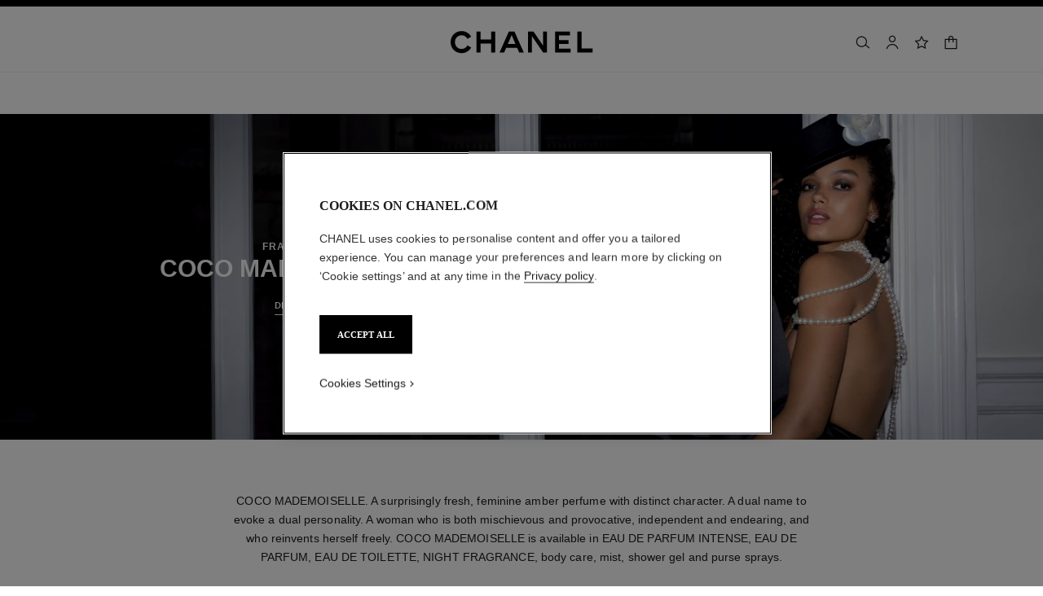

--- FILE ---
content_type: text/html;charset=UTF-8
request_url: https://www.chanel.com/hr/fragrance/women/c/7x1x1x31/coco-mademoiselle/
body_size: 111474
content:
<!DOCTYPE html>
<html lang="en"  region="EU" class=" ">
  <head>
    <meta name="viewport" content="width=device-width, initial-scale=1, viewport-fit=cover" /><title>COCO MADEMOISELLE - Women’s Perfume and EDP | CHANEL</title>

    <link rel="preconnect" href="https://fonts.chanel.com" crossorigin/>
    <link rel="preconnect" href="https://cdn.cookielaw.org" crossorigin>
    <script src="/_ui/responsive/theme-onechanel/head-3.80.3.js" data-pageload="/hr/yapi/pageload/" async></script>

    <script type="text/javascript"> 
      const pageName = 'plp' 
      function loadScript(scriptUrl) { 
        const scriptTag = document.createElement('script'); 
        scriptTag.setAttribute('src',scriptUrl); 
        scriptTag.setAttribute( 'type', "text/javascript" ); 
        document.head.appendChild(scriptTag); 
      } 
      function checkExistingPage(callback, url = "") {
        pageName == 'checkout' ? window.addEventListener("load",()=>callback(url) , {once:true}) : callback(url);
      }
      function checkOnetrustActiveGroups(groupRegex){
        var result = true;
        try{
            const oneTrustCookieCheckType = 'STRICT_CONSENT';
            const groupCheckRegex = RegExp(groupRegex);
            const onetrustCookieValue = getOneTrustCookie();
            if( 'NO_CHECK' != oneTrustCookieCheckType && ('FLEXIBLE_CONSENT' == oneTrustCookieCheckType && onetrustCookieValue && onetrustCookieValue.includes('groups')
                      || 'STRICT_CONSENT' == oneTrustCookieCheckType )){
                    // Check if we have the groupToCheck in the consents
                    result = groupCheckRegex.test(decodeURIComponent(onetrustCookieValue));
            }
        }catch (error) {
          // Inject monetate or Qubit if any exception
        }
        return result;
      }
    </script> 
    <script> var OneTrust = { geolocationResponse: { stateCode: "EU", countryCode: "HR" }}; </script>
      <script type="text/javascript">

        function deleteCookie(name, host) {
          if (!name) return
          const rootDomain = window.location.hostname.split('.').slice(-2).join('.')
          document.cookie = name  + '=;Max-Age=0; path=/; domain=' + host + '; Secure; SameSite=Lax'
          document.cookie = name + '=;Max-Age=0; path=/; domain=' + rootDomain +'; Secure; SameSite=Lax'
          document.cookie = name + '=;Max-Age=0; path=/'
        }

        function deleteCookiesFromGroup(groupId = '4') {
          const cookies = Optanon?.GetDomainData?.()?.Groups?.find(group => group?.OptanonGroupId === groupId)?.Cookies

          if (!Array.isArray(cookies)) return

          cookies.forEach(({ Name , Host}) => {
            if (!Name || typeof Name !== 'string' || typeof Host !== 'string') return;

            deleteCookie(Name, Host )
          })
        }

        function loadCookieScript() {
          const cookieTag = document.createElement('script'); 
          cookieTag.setAttribute( 'type', "text/javascript" ); 
          cookieTag.setAttribute('src',"https://cdn.cookielaw.org/scripttemplates/otSDKStub.js"); 
          cookieTag.setAttribute('data-language',"en"); 
          cookieTag.setAttribute('charset',"UTF-8"); 
          cookieTag.setAttribute('async',"true"); 
          cookieTag.setAttribute('data-domain-script',"17a8718f-4328-48d8-a90f-2c1b1e33fc6a");
          cookieTag.setAttribute('fetchpriority',"high"); 
          document.head.appendChild(cookieTag); 
        }
        checkExistingPage(loadCookieScript, "")

        function handleRemoveTargetingCookies() {
          const isUs = OneTrust?.geolocationResponse?.countryCode === 'US';
          const targetingRefused = !OnetrustActiveGroups?.includes?.('4');

          if ( isUs && targetingRefused){
            deleteCookiesFromGroup('4')
          }
        }

        function OptanonWrapper() {
          window.OneTrust?.OnConsentChanged?.(() => {
            handleRemoveTargetingCookies()
          })
        }
      </script>
    <script>
          function getOneTrustCookie() {
            const oneTrustCookieName = 'OptanonConsent';
            var oneTrustCookieValue;
            document.cookie.split(';').forEach(function(el) {
              let [key,value] = el.split('=');
              if(key.trim() == oneTrustCookieName){
                  oneTrustCookieValue = el.trim();
              }
            })
            return oneTrustCookieValue;
          }
        </script>
      <script type="text/javascript">
                window.chanelMonetateData = {"pageType":"index","categories":["lang_en","country_HR"],"customVariables":[{"name":"lang","value":"en"},{"name":"country","value":"HR"}],"productDetails":[{"productId":"P116400","sku":"116400"},{"productId":"P101161","sku":"101161"},{"productId":"P116420","sku":"116520"},{"productId":"P116650","sku":"116660"},{"productId":"P116450","sku":"116460"},{"productId":"P116250","sku":"116260"},{"productId":"P116030","sku":"116030"},{"productId":"P116310","sku":"116310"},{"productId":"P116958","sku":"116958"},{"productId":"P116700","sku":"116700"},{"productId":"P116690","sku":"116690"},{"productId":"P116790","sku":"116790"},{"productId":"P116997","sku":"116997"},{"productId":"P116945","sku":"116945"},{"productId":"P116965","sku":"116965"},{"productId":"P116860","sku":"116860"},{"productId":"P116900","sku":"116900"},{"productId":"P116410","sku":"116410"},{"productId":"P116040","sku":"116040"},{"productId":"P116320","sku":"116320"},{"productId":"P116610","sku":"116610"},{"productId":"P116490","sku":"116090"}],"pushCart":false}
                window.srcMonetate = '//se.monetate.net/js/2/a-ed1b0fca/p/hr.chanel.com/entry.js';

                // Load monetate script
                if(window.srcMonetate) {
                  window.monetateT = new Date().getTime();
                  checkExistingPage(loadScript, window.srcMonetate)
                }

                // Manage mt.v cookie based on OneTrust consent
                function manageMonetateCookie() {
                  const hasConsent = checkOnetrustActiveGroups('.*groups=[^&]*3:1.*');

                  const mtCookie = document.cookie.split(';').find(c => c.trim().startsWith('mt.v='));
                  if (!mtCookie) {
                    return;
                  }

                  const index = mtCookie.indexOf('=');
                  const name = mtCookie.substring(0, index);
                  const value = mtCookie.substring(index + 1);

                  if (hasConsent) {
                    const expiryDate = new Date();
                    expiryDate.setFullYear(expiryDate.getFullYear() + 1);

                    const newCookie = name + '=' + value + '; path=/; expires=' + expiryDate.toUTCString() + '; Max-Age=' + (365*24*60*60) + '; SameSite=Lax';
                    document.cookie = newCookie;
                  }
                }

                // Setup OneTrust consent change handler
                function setupMonetateConsentHandler() {
                  if (window.OneTrust && window.OneTrust.OnConsentChanged) {
                    window.OneTrust.OnConsentChanged(function() {
                      manageMonetateCookie();
                    });
                  } else {
                    setTimeout(setupMonetateConsentHandler, 200);
                  }
                }

                setupMonetateConsentHandler();

                // Initial check after 2 seconds in case OneTrust event was missed
                setTimeout(manageMonetateCookie, 2000);
              </script>
            <script type="text/javascript">
      window.__webpackIoChanelOutputPath = '/_ui/responsive/theme-onechanel/';
    </script>

    <script>
      var hidden = undefined, visibilityChange = undefined, haveChanged = false
      window.dataLayer = window.dataLayer || []

      if (typeof document.hidden !== "undefined") {
        hidden = "hidden"
        visibilityChange = "visibilitychange";
      } else if (typeof document.msHidden !== "undefined") {
        hidden = "msHidden";
        visibilityChange = "msvisibilitychange";
      } else if (typeof document.webkitHidden !== "undefined") {
        hidden = "webkitHidden";
        visibilityChange = "webkitvisibilitychange";
      }

      function handleVisibilityChange() {
        if ((!document.hidden || !window.dataLayer) && !haveChanged) {
          haveChanged = true
          if(window.localStorage.getItem("isGuestUser") && document.querySelector('.checkout .confirmation') && dataLayerGA['accountAction']){
            dataLayerGA['pageLoad']['funnel_type'] = 'guest'
          }
        }
      }

      function handleSendGA() {
        document.addEventListener('sendGA', data => {
          const { detail } = data;
          let dataLayerObj = { ...dataLayerGA.pageLoad };
          dataLayerObj.logged = detail.logged ? detail.logged : dataLayerObj.logged;
          dataLayerObj.user_type = detail.userType ? detail.userType : dataLayerObj.user_type;
          
          window.dataLayerGA.pageLoad = dataLayerObj;
          window.dataLayer = [dataLayerGA['pageLoad']];

          
            (function (w, d, s, l, i) {
              w[l] = w[l] || [];
              w[l].push({
                'gtm.start': new Date().getTime(), event: 'gtm.js'
              });
              var f = d.getElementsByTagName(s)[0],
                j = d.createElement(s), dl = l != 'dataLayer' ? '&l=' + l : '';
              j.async = true;
              j.src = 'https://www.googletagmanager.com/gtm.js?id='+i+dl+ '';
              f.parentNode.insertBefore(j, f);
            })(window, document, 'script', 'dataLayer', 'GTM-KNZ4RBR');
          
        })
      }

      if (typeof document.addEventListener === "undefined" || typeof document.hidden !== "undefined") {
        document.addEventListener(visibilityChange, handleVisibilityChange, false)
        checkExistingPage(handleVisibilityChange, "")
      }
      handleSendGA()
    </script>
    <script>
  const deleteKey = function(obj, key) {
    let res = Object.assign({}, obj)
    delete res[key]
    return res
  }

  var dataLayerGA = {
    "pageLoad":
    	
    	      deleteKey({"newsletter_optin":"newsletter_optout","region_chanel":"europe","privateSegment":"","searchType":"","page_type":"PLP","page_origin":"hybris","language":"en_en","collection":"","locale":"en_HR","sub_category_level2":"coco mademoiselle","eventLabel":"","division":"fnb","lacollectionmember":"no","sub_category_level1":"women","logged":"not logged","divisionFlag":"fnb","page_name":"Coco Mademoiselle - Women - Fragrance | CHANEL","client":"","page":"/hr/fragrance/women/c/7x1x1x31/coco-mademoiselle/","category":"fragrance","currencyCode":"EUR"},  {"newsletter_optin":"newsletter_optout","region_chanel":"europe","privateSegment":"","searchType":"","page_type":"PLP","page_origin":"hybris","language":"en_en","collection":"","locale":"en_HR","sub_category_level2":"coco mademoiselle","eventLabel":"","division":"fnb","lacollectionmember":"no","sub_category_level1":"women","logged":"not logged","divisionFlag":"fnb","page_name":"Coco Mademoiselle - Women - Fragrance | CHANEL","client":"","page":"/hr/fragrance/women/c/7x1x1x31/coco-mademoiselle/","category":"fragrance","currencyCode":"EUR"}.eventLabel ? '': 'eventLabel')
  		   ,
    "productList":{"116900":{"productClick":{"ecommerce":{"click":{"actionField":{"list":"plp/fragrance/coco mademoiselle/coco mademoiselle"},"products":[{"dimension45":"exclusive","dimension65":"","dimension25":"fragrance","dimension19":"","dimension17":"no","dimension18":"coco mademoiselle","position":"17","brand":"fnb","name":"coco mademoiselle gentle perfumed soap","category":"fnb/fragrance/women/women","id":"p116900","dimension8":"116900","price":"39","variant":"(not set)/100 g","sku_id":"116900","quantity":"1"}]},"currencyCode":"EUR"},"eventLabel":"","event":"uaevent","eventAction":"plp/fragrance/coco mademoiselle/coco mademoiselle","sub_category_level1":"women","sub_category_level2":"coco mademoiselle","eventCategory":"product list"},"quickviewPopin":{"ecommerce":{"detail":{"products":[{"dimension8":"116900","category":"fnb/fragrance/women/women","brand":"fnb","id":"p116900","sku_id":"116900","price":"39","quantity":"1","variant":"(not set)/100 g","dimension65":"","name":"coco mademoiselle gentle perfumed soap","dimension19":"","dimension18":"coco mademoiselle","dimension17":"no","dimension25":"fragrance","dimension45":"exclusive"}],"actionField":{"list":"plp/fragrance/coco mademoiselle/coco mademoiselle"}},"currencyCode":"EUR"},"event":"virtualpageview","newsletter_optin":"newsletter_optout","category":"fragrance","page_sub_category":"Coco Mademoiselle","divisionFlag":"fnb","locale":"en_HR","email_sha256":"","userId":"","product_name":"coco mademoiselle gentle perfumed soap","page_type":"pdp - quickview","sub_category_level2":"women","sub_category_level1":"women","cartId":"","region_chanel":"europe","logged":"not logged","page":"/hr/fragrance/p/116900/coco-mademoiselle-gentle-perfumed-soap/quickview","division":"fnb"},"quickBuyAddToCart":{"ecommerce":{"add":{"products":[{"variant":"(not set)/100 g","sku_id":"116900","dimension8":"116900","id":"p116900","quantity":"1","brand":"fnb","dimension25":"fragrance","dimension45":"exclusive","dimension18":"coco mademoiselle","dimension19":"","dimension17":"no","dimension65":"","category":"fnb/fragrance/women/women","name":"coco mademoiselle gentle perfumed soap","price":"39"}]},"currencyCode":"EUR"},"event":"uaevent","cartValue":"","eventAction":"regular quickbuy","eventCategory":"add to cart","eventLabel":"coco mademoiselle gentle perfumed soap"},"productData":{"ecommerce":{"impressions":[{"dimension8":"116900","category":"fnb/fragrance/women/women","name":"coco mademoiselle gentle perfumed soap","list":"plp/fragrance/coco mademoiselle/coco mademoiselle","brand":"fnb","position":"17","dimension65":"","price":"39","dimension45":"exclusive","variant":"(not set)/100 g","dimension25":"fragrance","dimension18":"coco mademoiselle","dimension17":"no","dimension19":"","id":"p116900","quantity":"1","sku_id":"116900"}],"currencyCode":"EUR"},"eventAction":"plp/fragrance/coco mademoiselle/coco mademoiselle","eventCategory":"product list","event":"productclick"}},"116520":{"quickviewPopin":{"ecommerce":{"detail":{"products":[{"dimension65":"","dimension45":"none","variant":"(not set)/100 ml","dimension25":"fragrance","dimension17":"no","dimension18":"coco mademoiselle","dimension19":"","dimension8":"116520","category":"fnb/fragrance/women/coco mademoiselle","sku_id":"116520","brand":"fnb","quantity":"1","id":"p116420","name":"coco mademoiselle eau de parfum spray","price":"176"}],"actionField":{"list":"plp/fragrance/coco mademoiselle/coco mademoiselle"}},"currencyCode":"EUR"},"userId":"","region_chanel":"europe","page":"/hr/fragrance/p/116520/coco-mademoiselle-eau-de-parfum-spray/quickview","cartId":"","page_type":"pdp - quickview","category":"fragrance","sub_category_level2":"coco mademoiselle","sub_category_level1":"women","event":"virtualpageview","email_sha256":"","locale":"en_HR","product_name":"coco mademoiselle eau de parfum spray","newsletter_optin":"newsletter_optout","division":"fnb","logged":"not logged","page_sub_category":"Coco Mademoiselle","divisionFlag":"fnb"},"quickBuyAddToCart":{"ecommerce":{"add":{"products":[{"name":"coco mademoiselle eau de parfum spray","price":"176","dimension45":"none","dimension65":"","dimension8":"116520","category":"fnb/fragrance/women/coco mademoiselle","sku_id":"116520","id":"p116420","quantity":"1","dimension19":"","dimension18":"coco mademoiselle","dimension17":"no","dimension25":"fragrance","brand":"fnb","variant":"(not set)/100 ml"}]},"currencyCode":"EUR"},"eventLabel":"coco mademoiselle eau de parfum spray","event":"uaevent","cartValue":"","eventAction":"regular quickbuy","eventCategory":"add to cart"},"productData":{"ecommerce":{"impressions":[{"quantity":"1","brand":"fnb","dimension8":"116520","name":"coco mademoiselle eau de parfum spray","variant":"(not set)/100 ml","category":"fnb/fragrance/women/coco mademoiselle","price":"176","dimension65":"","dimension19":"","dimension18":"coco mademoiselle","dimension17":"no","dimension25":"fragrance","position":"3","dimension45":"none","id":"p116420","sku_id":"116520","list":"plp/fragrance/coco mademoiselle/coco mademoiselle"}],"currencyCode":"EUR"},"eventAction":"plp/fragrance/coco mademoiselle/coco mademoiselle","event":"productclick","eventCategory":"product list"},"productClick":{"ecommerce":{"click":{"products":[{"category":"fnb/fragrance/women/coco mademoiselle","dimension8":"116520","id":"p116420","name":"coco mademoiselle eau de parfum spray","sku_id":"116520","brand":"fnb","quantity":"1","variant":"(not set)/100 ml","position":"3","dimension45":"none","dimension65":"","dimension17":"no","dimension18":"coco mademoiselle","dimension19":"","dimension25":"fragrance","price":"176"}],"actionField":{"list":"plp/fragrance/coco mademoiselle/coco mademoiselle"}},"currencyCode":"EUR"},"eventCategory":"product list","eventLabel":"","event":"uaevent","sub_category_level1":"women","sub_category_level2":"coco mademoiselle","eventAction":"plp/fragrance/coco mademoiselle/coco mademoiselle"}},"116700":{"quickBuyAddToCart":{"ecommerce":{"add":{"products":[{"dimension45":"none","dimension25":"fragrance","dimension65":"","quantity":"1","dimension17":"no","dimension19":"","dimension18":"coco mademoiselle","price":"126","id":"p116700","category":"fnb/fragrance/women/women","variant":"(not set)/200 ml","sku_id":"116700","dimension8":"116700","brand":"fnb","name":"coco mademoiselle body oil"}]},"currencyCode":"EUR"},"eventAction":"regular quickbuy","cartValue":"","eventCategory":"add to cart","eventLabel":"coco mademoiselle body oil","event":"uaevent"},"quickviewPopin":{"ecommerce":{"detail":{"products":[{"variant":"(not set)/200 ml","sku_id":"116700","price":"126","dimension19":"","dimension17":"no","dimension18":"coco mademoiselle","quantity":"1","dimension8":"116700","dimension65":"","dimension45":"none","dimension25":"fragrance","brand":"fnb","id":"p116700","name":"coco mademoiselle body oil","category":"fnb/fragrance/women/women"}],"actionField":{"list":"plp/fragrance/coco mademoiselle/coco mademoiselle"}},"currencyCode":"EUR"},"category":"fragrance","logged":"not logged","division":"fnb","email_sha256":"","page_type":"pdp - quickview","sub_category_level1":"women","sub_category_level2":"women","event":"virtualpageview","page":"/hr/fragrance/p/116700/coco-mademoiselle-body-oil/quickview","product_name":"coco mademoiselle body oil","divisionFlag":"fnb","cartId":"","page_sub_category":"Coco Mademoiselle","region_chanel":"europe","locale":"en_HR","userId":"","newsletter_optin":"newsletter_optout"},"productClick":{"eventLabel":"","ecommerce":{"currencyCode":"EUR","click":{"products":[{"dimension65":"","price":"126","sku_id":"116700","brand":"fnb","dimension45":"none","dimension18":"coco mademoiselle","dimension17":"no","dimension19":"","dimension25":"fragrance","category":"fnb/fragrance/women/women","variant":"(not set)/200 ml","name":"coco mademoiselle body oil","position":"10","quantity":"1","dimension8":"116700","id":"p116700"}],"actionField":{"list":"plp/fragrance/coco mademoiselle/coco mademoiselle"}}},"sub_category_level1":"women","sub_category_level2":"coco mademoiselle","eventAction":"plp/fragrance/coco mademoiselle/coco mademoiselle","eventCategory":"product list","event":"uaevent"},"productData":{"ecommerce":{"impressions":[{"position":"10","price":"126","dimension45":"none","dimension65":"","name":"coco mademoiselle body oil","id":"p116700","sku_id":"116700","quantity":"1","dimension8":"116700","brand":"fnb","variant":"(not set)/200 ml","list":"plp/fragrance/coco mademoiselle/coco mademoiselle","category":"fnb/fragrance/women/women","dimension25":"fragrance","dimension19":"","dimension17":"no","dimension18":"coco mademoiselle"}],"currencyCode":"EUR"},"eventCategory":"product list","event":"productclick","eventAction":"plp/fragrance/coco mademoiselle/coco mademoiselle"}},"116320":{"productData":{"ecommerce":{"impressions":[{"dimension25":"fragrance","dimension19":"","dimension17":"no","dimension18":"coco mademoiselle","list":"plp/fragrance/coco mademoiselle/coco mademoiselle","price":"100","dimension65":"","dimension45":"none","position":"20","variant":"(not set)/50 ml","id":"p116320","sku_id":"116320","brand":"fnb","quantity":"1","name":"coco mademoiselle eau de toilette – refill","category":"fnb/fragrance/women/coco mademoiselle","dimension8":"116320"}],"currencyCode":"EUR"},"eventCategory":"product list","eventAction":"plp/fragrance/coco mademoiselle/coco mademoiselle","event":"productclick"},"quickviewPopin":{"product_name":"coco mademoiselle eau de toilette – refill","divisionFlag":"fnb","ecommerce":{"detail":{"products":[{"category":"fnb/fragrance/women/coco mademoiselle","brand":"fnb","dimension65":"","dimension45":"none","dimension25":"fragrance","dimension19":"","dimension18":"coco mademoiselle","dimension17":"no","dimension8":"116320","quantity":"1","price":"100","id":"p116320","name":"coco mademoiselle eau de toilette – refill","sku_id":"116320","variant":"(not set)/50 ml"}],"actionField":{"list":"plp/fragrance/coco mademoiselle/coco mademoiselle"}},"currencyCode":"EUR"},"userId":"","event":"virtualpageview","locale":"en_HR","page":"/hr/fragrance/p/116320/coco-mademoiselle-1-spray-refill-50-ml-eau-de-toilette/quickview","region_chanel":"europe","page_sub_category":"Coco Mademoiselle","category":"fragrance","newsletter_optin":"newsletter_optout","division":"fnb","page_type":"pdp - quickview","logged":"not logged","cartId":"","sub_category_level2":"coco mademoiselle","sub_category_level1":"women","email_sha256":""},"productClick":{"ecommerce":{"click":{"products":[{"brand":"fnb","sku_id":"116320","name":"coco mademoiselle eau de toilette – refill","variant":"(not set)/50 ml","position":"20","dimension18":"coco mademoiselle","dimension17":"no","dimension19":"","quantity":"1","dimension25":"fragrance","dimension45":"none","dimension65":"","dimension8":"116320","price":"100","category":"fnb/fragrance/women/coco mademoiselle","id":"p116320"}],"actionField":{"list":"plp/fragrance/coco mademoiselle/coco mademoiselle"}},"currencyCode":"EUR"},"sub_category_level2":"coco mademoiselle","sub_category_level1":"women","event":"uaevent","eventLabel":"","eventAction":"plp/fragrance/coco mademoiselle/coco mademoiselle","eventCategory":"product list"},"quickBuyAddToCart":{"ecommerce":{"add":{"products":[{"brand":"fnb","quantity":"1","id":"p116320","variant":"(not set)/50 ml","dimension25":"fragrance","dimension18":"coco mademoiselle","dimension19":"","dimension17":"no","dimension65":"","sku_id":"116320","dimension45":"none","price":"100","name":"coco mademoiselle eau de toilette – refill","category":"fnb/fragrance/women/coco mademoiselle","dimension8":"116320"}]},"currencyCode":"EUR"},"eventLabel":"coco mademoiselle eau de toilette – refill","eventAction":"regular quickbuy","eventCategory":"add to cart","event":"uaevent","cartValue":""}},"116460":{"productClick":{"ecommerce":{"click":{"products":[{"dimension25":"fragrance","dimension45":"none","dimension19":"","dimension18":"coco mademoiselle","dimension17":"no","category":"fnb/fragrance/women/coco mademoiselle","dimension65":"","price":"153","position":"5","id":"p116450","brand":"fnb","sku_id":"116460","dimension8":"116460","quantity":"1","name":"coco mademoiselle eau de toilette spray","variant":"(not set)/100 ml"}],"actionField":{"list":"plp/fragrance/coco mademoiselle/coco mademoiselle"}},"currencyCode":"EUR"},"eventLabel":"","event":"uaevent","eventCategory":"product list","sub_category_level2":"coco mademoiselle","sub_category_level1":"women","eventAction":"plp/fragrance/coco mademoiselle/coco mademoiselle"},"quickBuyAddToCart":{"event":"uaevent","ecommerce":{"add":{"products":[{"sku_id":"116460","variant":"(not set)/100 ml","id":"p116450","quantity":"1","price":"153","brand":"fnb","dimension25":"fragrance","dimension65":"","dimension45":"none","dimension19":"","dimension17":"no","dimension18":"coco mademoiselle","dimension8":"116460","category":"fnb/fragrance/women/coco mademoiselle","name":"coco mademoiselle eau de toilette spray"}]},"currencyCode":"EUR"},"eventAction":"regular quickbuy","eventLabel":"coco mademoiselle eau de toilette spray","cartValue":"","eventCategory":"add to cart"},"quickviewPopin":{"cartId":"","sub_category_level1":"women","sub_category_level2":"coco mademoiselle","product_name":"coco mademoiselle eau de toilette spray","ecommerce":{"detail":{"products":[{"category":"fnb/fragrance/women/coco mademoiselle","dimension19":"","dimension18":"coco mademoiselle","dimension17":"no","sku_id":"116460","dimension25":"fragrance","dimension45":"none","dimension65":"","brand":"fnb","variant":"(not set)/100 ml","quantity":"1","price":"153","name":"coco mademoiselle eau de toilette spray","dimension8":"116460","id":"p116450"}],"actionField":{"list":"plp/fragrance/coco mademoiselle/coco mademoiselle"}},"currencyCode":"EUR"},"category":"fragrance","page_sub_category":"Coco Mademoiselle","division":"fnb","event":"virtualpageview","page":"/hr/fragrance/p/116460/coco-mademoiselle-eau-de-toilette-spray/quickview","divisionFlag":"fnb","logged":"not logged","region_chanel":"europe","page_type":"pdp - quickview","newsletter_optin":"newsletter_optout","email_sha256":"","locale":"en_HR","userId":""},"productData":{"ecommerce":{"currencyCode":"EUR","impressions":[{"category":"fnb/fragrance/women/coco mademoiselle","name":"coco mademoiselle eau de toilette spray","variant":"(not set)/100 ml","price":"153","id":"p116450","dimension8":"116460","quantity":"1","list":"plp/fragrance/coco mademoiselle/coco mademoiselle","sku_id":"116460","brand":"fnb","dimension65":"","dimension45":"none","dimension25":"fragrance","dimension19":"","dimension18":"coco mademoiselle","dimension17":"no","position":"5"}]},"event":"productclick","eventAction":"plp/fragrance/coco mademoiselle/coco mademoiselle","eventCategory":"product list"}},"101161":{"quickviewPopin":{"logged":"not logged","ecommerce":{"currencyCode":"EUR","detail":{"products":[{"name":"coco set coco mademoiselle eau de parfum 50 ml, rouge coco baume 918 my rose and pouch","dimension8":"101161","category":"fnb/makeup/women/lips","dimension45":"exclusive","sku_id":"101161","dimension65":"","dimension25":"makeup","dimension17":"no","dimension19":"","dimension18":"coco mademoiselle","brand":"fnb","price":"192","id":"p101161","variant":"(not set)/1 piece","quantity":"1"}],"actionField":{"list":"plp/fragrance/coco mademoiselle/coco mademoiselle"}}},"sub_category_level2":"lips","sub_category_level1":"women","region_chanel":"europe","product_name":"coco set coco mademoiselle eau de parfum 50 ml, rouge coco baume 918 my rose and pouch","page_type":"pdp - quickview","page_sub_category":"Coco Mademoiselle","division":"fnb","divisionFlag":"fnb","email_sha256":"","category":"makeup","locale":"en_HR","userId":"","cartId":"","page":"/hr/makeup/p/101161/coco-set-pouch-gift-set-coco-mademoiselle-eau-de-parfum-50-ml-rouge-coco-baume-918-my-rose-and-pouch/quickview","newsletter_optin":"newsletter_optout","event":"virtualpageview"},"productData":{"ecommerce":{"impressions":[{"list":"plp/fragrance/coco mademoiselle/coco mademoiselle","price":"192","category":"fnb/makeup/women/lips","sku_id":"101161","id":"p101161","quantity":"1","position":"2","variant":"(not set)/1 piece","name":"coco set coco mademoiselle eau de parfum 50 ml, rouge coco baume 918 my rose and pouch","brand":"fnb","dimension65":"","dimension45":"exclusive","dimension17":"no","dimension18":"coco mademoiselle","dimension19":"","dimension25":"makeup","dimension8":"101161"}],"currencyCode":"EUR"},"eventCategory":"product list","event":"productclick","eventAction":"plp/fragrance/coco mademoiselle/coco mademoiselle"},"quickBuyAddToCart":{"ecommerce":{"add":{"products":[{"dimension8":"101161","name":"coco set coco mademoiselle eau de parfum 50 ml, rouge coco baume 918 my rose and pouch","sku_id":"101161","brand":"fnb","variant":"(not set)/1 piece","quantity":"1","price":"192","dimension45":"exclusive","dimension65":"","dimension25":"makeup","dimension19":"","dimension17":"no","dimension18":"coco mademoiselle","id":"p101161","category":"fnb/makeup/women/lips"}]},"currencyCode":"EUR"},"cartValue":"","eventAction":"regular quickbuy","eventCategory":"add to cart","eventLabel":"coco set coco mademoiselle eau de parfum 50 ml, rouge coco baume 918 my rose and pouch","event":"uaevent"},"productClick":{"ecommerce":{"currencyCode":"EUR","click":{"products":[{"id":"p101161","price":"192","dimension17":"no","dimension18":"coco mademoiselle","dimension19":"","dimension25":"makeup","dimension65":"","category":"fnb/makeup/women/lips","sku_id":"101161","dimension45":"exclusive","dimension8":"101161","brand":"fnb","variant":"(not set)/1 piece","name":"coco set coco mademoiselle eau de parfum 50 ml, rouge coco baume 918 my rose and pouch","position":"2","quantity":"1"}],"actionField":{"list":"plp/fragrance/coco mademoiselle/coco mademoiselle"}}},"eventLabel":"","event":"uaevent","eventAction":"plp/fragrance/coco mademoiselle/coco mademoiselle","sub_category_level1":"women","sub_category_level2":"coco mademoiselle","eventCategory":"product list"}},"116997":{"productData":{"ecommerce":{"impressions":[{"category":"fnb/fragrance/women/women","list":"plp/fragrance/coco mademoiselle/coco mademoiselle","dimension25":"fragrance","dimension8":"116997","dimension19":"","dimension18":"coco mademoiselle","dimension17":"no","sku_id":"116997","dimension65":"","dimension45":"none","price":"74","position":"13","id":"p116997","quantity":"1","variant":"(not set)/35 ml","brand":"fnb","name":"coco mademoiselle hair perfume"}],"currencyCode":"EUR"},"event":"productclick","eventAction":"plp/fragrance/coco mademoiselle/coco mademoiselle","eventCategory":"product list"},"quickviewPopin":{"locale":"en_HR","product_name":"coco mademoiselle hair perfume","divisionFlag":"fnb","ecommerce":{"detail":{"products":[{"dimension65":"","dimension19":"","dimension18":"coco mademoiselle","dimension17":"no","dimension25":"fragrance","dimension45":"none","price":"74","variant":"(not set)/35 ml","category":"fnb/fragrance/women/women","sku_id":"116997","brand":"fnb","name":"coco mademoiselle hair perfume","id":"p116997","dimension8":"116997","quantity":"1"}],"actionField":{"list":"plp/fragrance/coco mademoiselle/coco mademoiselle"}},"currencyCode":"EUR"},"newsletter_optin":"newsletter_optout","region_chanel":"europe","email_sha256":"","page_sub_category":"Coco Mademoiselle","logged":"not logged","category":"fragrance","page":"/hr/fragrance/p/116997/coco-mademoiselle-hair-perfume/quickview","page_type":"pdp - quickview","division":"fnb","event":"virtualpageview","sub_category_level1":"women","sub_category_level2":"women","cartId":"","userId":""},"productClick":{"ecommerce":{"click":{"products":[{"price":"74","variant":"(not set)/35 ml","category":"fnb/fragrance/women/women","sku_id":"116997","brand":"fnb","dimension65":"","dimension45":"none","dimension25":"fragrance","id":"p116997","dimension19":"","dimension17":"no","dimension18":"coco mademoiselle","name":"coco mademoiselle hair perfume","dimension8":"116997","quantity":"1","position":"13"}],"actionField":{"list":"plp/fragrance/coco mademoiselle/coco mademoiselle"}},"currencyCode":"EUR"},"eventAction":"plp/fragrance/coco mademoiselle/coco mademoiselle","sub_category_level1":"women","sub_category_level2":"coco mademoiselle","eventCategory":"product list","event":"uaevent","eventLabel":""},"quickBuyAddToCart":{"ecommerce":{"add":{"products":[{"price":"74","sku_id":"116997","quantity":"1","category":"fnb/fragrance/women/women","brand":"fnb","name":"coco mademoiselle hair perfume","dimension18":"coco mademoiselle","dimension19":"","dimension17":"no","dimension25":"fragrance","dimension8":"116997","dimension45":"none","dimension65":"","id":"p116997","variant":"(not set)/35 ml"}]},"currencyCode":"EUR"},"eventLabel":"coco mademoiselle hair perfume","cartValue":"","eventCategory":"add to cart","eventAction":"regular quickbuy","event":"uaevent"}},"116945":{"productClick":{"eventLabel":"","ecommerce":{"click":{"products":[{"category":"fnb/fragrance/women/women","id":"p116945","position":"14","price":"68","dimension8":"116945","dimension25":"fragrance","dimension45":"none","dimension65":"","dimension19":"","dimension18":"coco mademoiselle","dimension17":"no","quantity":"1","brand":"fnb","sku_id":"116945","name":"coco mademoiselle moisturizing body lotion","variant":"(not set)/200 ml"}],"actionField":{"list":"plp/fragrance/coco mademoiselle/coco mademoiselle"}},"currencyCode":"EUR"},"sub_category_level2":"coco mademoiselle","sub_category_level1":"women","eventCategory":"product list","event":"uaevent","eventAction":"plp/fragrance/coco mademoiselle/coco mademoiselle"},"quickBuyAddToCart":{"event":"uaevent","ecommerce":{"add":{"products":[{"dimension18":"coco mademoiselle","dimension17":"no","dimension19":"","dimension45":"none","category":"fnb/fragrance/women/women","dimension25":"fragrance","name":"coco mademoiselle moisturizing body lotion","dimension65":"","price":"68","dimension8":"116945","id":"p116945","variant":"(not set)/200 ml","quantity":"1","sku_id":"116945","brand":"fnb"}]},"currencyCode":"EUR"},"eventAction":"regular quickbuy","eventCategory":"add to cart","cartValue":"","eventLabel":"coco mademoiselle moisturizing body lotion"},"quickviewPopin":{"ecommerce":{"detail":{"products":[{"variant":"(not set)/200 ml","quantity":"1","name":"coco mademoiselle moisturizing body lotion","dimension65":"","dimension45":"none","dimension25":"fragrance","dimension18":"coco mademoiselle","dimension19":"","dimension17":"no","sku_id":"116945","category":"fnb/fragrance/women/women","dimension8":"116945","brand":"fnb","price":"68","id":"p116945"}],"actionField":{"list":"plp/fragrance/coco mademoiselle/coco mademoiselle"}},"currencyCode":"EUR"},"division":"fnb","email_sha256":"","page":"/hr/fragrance/p/116945/coco-mademoiselle-moisturising-body-lotion/quickview","category":"fragrance","logged":"not logged","page_type":"pdp - quickview","page_sub_category":"Coco Mademoiselle","userId":"","locale":"en_HR","divisionFlag":"fnb","region_chanel":"europe","product_name":"coco mademoiselle moisturizing body lotion","event":"virtualpageview","newsletter_optin":"newsletter_optout","cartId":"","sub_category_level1":"women","sub_category_level2":"women"},"productData":{"ecommerce":{"impressions":[{"sku_id":"116945","quantity":"1","dimension8":"116945","brand":"fnb","name":"coco mademoiselle moisturizing body lotion","price":"68","category":"fnb/fragrance/women/women","position":"14","id":"p116945","dimension25":"fragrance","list":"plp/fragrance/coco mademoiselle/coco mademoiselle","dimension17":"no","dimension18":"coco mademoiselle","dimension19":"","dimension65":"","dimension45":"none","variant":"(not set)/200 ml"}],"currencyCode":"EUR"},"eventCategory":"product list","event":"productclick","eventAction":"plp/fragrance/coco mademoiselle/coco mademoiselle"}},"116965":{"quickBuyAddToCart":{"ecommerce":{"add":{"products":[{"brand":"fnb","quantity":"1","id":"p116965","dimension8":"116965","price":"61","variant":"(not set)/200 ml","dimension18":"coco mademoiselle","dimension17":"no","dimension19":"","dimension25":"fragrance","dimension45":"none","dimension65":"","sku_id":"116965","category":"fnb/fragrance/women/women","name":"coco mademoiselle foaming shower gel"}]},"currencyCode":"EUR"},"eventLabel":"coco mademoiselle foaming shower gel","eventAction":"regular quickbuy","event":"uaevent","cartValue":"","eventCategory":"add to cart"},"productData":{"ecommerce":{"impressions":[{"dimension8":"116965","id":"p116965","variant":"(not set)/200 ml","brand":"fnb","quantity":"1","list":"plp/fragrance/coco mademoiselle/coco mademoiselle","price":"61","position":"15","category":"fnb/fragrance/women/women","sku_id":"116965","name":"coco mademoiselle foaming shower gel","dimension65":"","dimension45":"none","dimension25":"fragrance","dimension18":"coco mademoiselle","dimension19":"","dimension17":"no"}],"currencyCode":"EUR"},"eventCategory":"product list","eventAction":"plp/fragrance/coco mademoiselle/coco mademoiselle","event":"productclick"},"productClick":{"ecommerce":{"click":{"products":[{"quantity":"1","price":"61","dimension25":"fragrance","dimension65":"","dimension45":"none","dimension18":"coco mademoiselle","dimension19":"","dimension17":"no","brand":"fnb","name":"coco mademoiselle foaming shower gel","category":"fnb/fragrance/women/women","dimension8":"116965","variant":"(not set)/200 ml","id":"p116965","position":"15","sku_id":"116965"}],"actionField":{"list":"plp/fragrance/coco mademoiselle/coco mademoiselle"}},"currencyCode":"EUR"},"sub_category_level1":"women","sub_category_level2":"coco mademoiselle","eventCategory":"product list","eventAction":"plp/fragrance/coco mademoiselle/coco mademoiselle","eventLabel":"","event":"uaevent"},"quickviewPopin":{"newsletter_optin":"newsletter_optout","page_type":"pdp - quickview","ecommerce":{"detail":{"products":[{"sku_id":"116965","name":"coco mademoiselle foaming shower gel","brand":"fnb","dimension8":"116965","category":"fnb/fragrance/women/women","price":"61","variant":"(not set)/200 ml","quantity":"1","dimension45":"none","dimension65":"","dimension17":"no","dimension18":"coco mademoiselle","dimension19":"","dimension25":"fragrance","id":"p116965"}],"actionField":{"list":"plp/fragrance/coco mademoiselle/coco mademoiselle"}},"currencyCode":"EUR"},"region_chanel":"europe","email_sha256":"","userId":"","locale":"en_HR","event":"virtualpageview","product_name":"coco mademoiselle foaming shower gel","cartId":"","page_sub_category":"Coco Mademoiselle","divisionFlag":"fnb","division":"fnb","category":"fragrance","sub_category_level2":"women","sub_category_level1":"women","page":"/hr/fragrance/p/116965/coco-mademoiselle-foaming-shower-gel/quickview","logged":"not logged"}},"116400":{"quickBuyAddToCart":{"eventLabel":"coco mademoiselle eau de parfum twist and spray","ecommerce":{"currencyCode":"EUR","add":{"products":[{"price":"153","category":"fnb/fragrance/women/coco mademoiselle","dimension8":"116400","name":"coco mademoiselle eau de parfum twist and spray","sku_id":"116400","dimension45":"none","dimension65":"","variant":"(not set)/3x20 ml","dimension18":"coco mademoiselle","dimension17":"no","dimension19":"","dimension25":"fragrance","id":"p116400","quantity":"1","brand":"fnb"}]}},"cartValue":"","event":"uaevent","eventCategory":"add to cart","eventAction":"regular quickbuy"},"productClick":{"eventAction":"plp/fragrance/coco mademoiselle/coco mademoiselle","ecommerce":{"click":{"products":[{"sku_id":"116400","brand":"fnb","id":"p116400","price":"153","quantity":"1","variant":"(not set)/3x20 ml","name":"coco mademoiselle eau de parfum twist and spray","position":"1","dimension19":"","dimension18":"coco mademoiselle","dimension17":"no","dimension65":"","dimension25":"fragrance","dimension45":"none","category":"fnb/fragrance/women/coco mademoiselle","dimension8":"116400"}],"actionField":{"list":"plp/fragrance/coco mademoiselle/coco mademoiselle"}},"currencyCode":"EUR"},"sub_category_level2":"coco mademoiselle","sub_category_level1":"women","eventLabel":"","event":"uaevent","eventCategory":"product list"},"productData":{"ecommerce":{"impressions":[{"position":"1","brand":"fnb","dimension8":"116400","category":"fnb/fragrance/women/coco mademoiselle","variant":"(not set)/3x20 ml","sku_id":"116400","list":"plp/fragrance/coco mademoiselle/coco mademoiselle","price":"153","dimension17":"no","dimension18":"coco mademoiselle","dimension19":"","dimension25":"fragrance","dimension45":"none","dimension65":"","name":"coco mademoiselle eau de parfum twist and spray","quantity":"1","id":"p116400"}],"currencyCode":"EUR"},"event":"productclick","eventAction":"plp/fragrance/coco mademoiselle/coco mademoiselle","eventCategory":"product list"},"quickviewPopin":{"ecommerce":{"detail":{"products":[{"dimension45":"none","dimension65":"","quantity":"1","name":"coco mademoiselle eau de parfum twist and spray","sku_id":"116400","dimension17":"no","dimension18":"coco mademoiselle","dimension19":"","dimension25":"fragrance","id":"p116400","brand":"fnb","dimension8":"116400","category":"fnb/fragrance/women/coco mademoiselle","variant":"(not set)/3x20 ml","price":"153"}],"actionField":{"list":"plp/fragrance/coco mademoiselle/coco mademoiselle"}},"currencyCode":"EUR"},"cartId":"","divisionFlag":"fnb","sub_category_level2":"coco mademoiselle","sub_category_level1":"women","region_chanel":"europe","page_sub_category":"Coco Mademoiselle","newsletter_optin":"newsletter_optout","product_name":"coco mademoiselle eau de parfum twist and spray","category":"fragrance","event":"virtualpageview","logged":"not logged","email_sha256":"","page":"/hr/fragrance/p/116400/coco-mademoiselle-twist-and-spray-refillable-bottle-eau-de-parfum/quickview","division":"fnb","page_type":"pdp - quickview","locale":"en_HR","userId":""}},"116690":{"quickviewPopin":{"event":"virtualpageview","ecommerce":{"detail":{"products":[{"dimension8":"116690","quantity":"1","sku_id":"116690","id":"p116690","dimension25":"fragrance","dimension17":"no","dimension18":"coco mademoiselle","dimension19":"","dimension65":"","dimension45":"none","variant":"(not set)/100 ml","price":"121","category":"fnb/fragrance/women/women","brand":"fnb","name":" coco mademoiselle fragrance primer"}],"actionField":{"list":"plp/fragrance/coco mademoiselle/coco mademoiselle"}},"currencyCode":"EUR"},"region_chanel":"europe","logged":"not logged","userId":"","locale":"en_HR","page_sub_category":"Coco Mademoiselle","page_type":"pdp - quickview","category":"fragrance","divisionFlag":"fnb","sub_category_level1":"women","sub_category_level2":"women","cartId":"","email_sha256":"","page":"/hr/fragrance/p/116690/coco-mademoiselle-fragrance-primer/quickview","newsletter_optin":"newsletter_optout","division":"fnb","product_name":" coco mademoiselle fragrance primer"},"quickBuyAddToCart":{"ecommerce":{"add":{"products":[{"dimension65":"","dimension45":"none","dimension25":"fragrance","dimension19":"","dimension18":"coco mademoiselle","dimension17":"no","category":"fnb/fragrance/women/women","dimension8":"116690","id":"p116690","brand":"fnb","sku_id":"116690","variant":"(not set)/100 ml","quantity":"1","name":" coco mademoiselle fragrance primer","price":"121"}]},"currencyCode":"EUR"},"eventLabel":" coco mademoiselle fragrance primer","eventCategory":"add to cart","cartValue":"","event":"uaevent","eventAction":"regular quickbuy"},"productClick":{"eventAction":"plp/fragrance/coco mademoiselle/coco mademoiselle","ecommerce":{"click":{"products":[{"position":"11","category":"fnb/fragrance/women/women","price":"121","variant":"(not set)/100 ml","dimension19":"","dimension17":"no","dimension18":"coco mademoiselle","dimension25":"fragrance","dimension45":"none","dimension65":"","id":"p116690","quantity":"1","brand":"fnb","name":" coco mademoiselle fragrance primer","sku_id":"116690","dimension8":"116690"}],"actionField":{"list":"plp/fragrance/coco mademoiselle/coco mademoiselle"}},"currencyCode":"EUR"},"eventLabel":"","sub_category_level2":"coco mademoiselle","sub_category_level1":"women","eventCategory":"product list","event":"uaevent"},"productData":{"ecommerce":{"impressions":[{"price":"121","name":" coco mademoiselle fragrance primer","dimension19":"","dimension17":"no","dimension18":"coco mademoiselle","dimension25":"fragrance","dimension45":"none","dimension65":"","position":"11","quantity":"1","id":"p116690","brand":"fnb","list":"plp/fragrance/coco mademoiselle/coco mademoiselle","sku_id":"116690","variant":"(not set)/100 ml","dimension8":"116690","category":"fnb/fragrance/women/women"}],"currencyCode":"EUR"},"eventCategory":"product list","event":"productclick","eventAction":"plp/fragrance/coco mademoiselle/coco mademoiselle"}},"116958":{"quickviewPopin":{"ecommerce":{"detail":{"products":[{"category":"fnb/fragrance/women/women","sku_id":"116958","name":"coco mademoiselle pearly body oil","dimension45":"limited edition","dimension25":"fragrance","dimension19":"","dimension18":"coco mademoiselle","dimension17":"no","id":"p116958","dimension65":"","variant":"(not set)/250 ml","dimension8":"116958","brand":"fnb","price":"137","quantity":"1"}],"actionField":{"list":"plp/fragrance/coco mademoiselle/coco mademoiselle"}},"currencyCode":"EUR"},"product_name":"coco mademoiselle pearly body oil","category":"fragrance","page":"/hr/fragrance/p/116958/coco-mademoiselle-pearly-body-oil/quickview","locale":"en_HR","cartId":"","event":"virtualpageview","userId":"","divisionFlag":"fnb","sub_category_level1":"women","sub_category_level2":"women","division":"fnb","page_type":"pdp - quickview","email_sha256":"","region_chanel":"europe","logged":"not logged","newsletter_optin":"newsletter_optout","page_sub_category":"Coco Mademoiselle"},"productClick":{"ecommerce":{"click":{"products":[{"dimension25":"fragrance","dimension17":"no","dimension18":"coco mademoiselle","dimension19":"","dimension45":"limited edition","dimension8":"116958","dimension65":"","quantity":"1","category":"fnb/fragrance/women/women","price":"137","variant":"(not set)/250 ml","brand":"fnb","id":"p116958","name":"coco mademoiselle pearly body oil","sku_id":"116958","position":"9"}],"actionField":{"list":"plp/fragrance/coco mademoiselle/coco mademoiselle"}},"currencyCode":"EUR"},"eventCategory":"product list","eventAction":"plp/fragrance/coco mademoiselle/coco mademoiselle","event":"uaevent","eventLabel":"","sub_category_level2":"coco mademoiselle","sub_category_level1":"women"},"productData":{"ecommerce":{"impressions":[{"category":"fnb/fragrance/women/women","list":"plp/fragrance/coco mademoiselle/coco mademoiselle","brand":"fnb","dimension65":"","dimension45":"limited edition","dimension25":"fragrance","dimension18":"coco mademoiselle","dimension19":"","dimension17":"no","quantity":"1","sku_id":"116958","name":"coco mademoiselle pearly body oil","dimension8":"116958","variant":"(not set)/250 ml","position":"9","id":"p116958","price":"137"}],"currencyCode":"EUR"},"eventAction":"plp/fragrance/coco mademoiselle/coco mademoiselle","event":"productclick","eventCategory":"product list"},"quickBuyAddToCart":{"eventLabel":"coco mademoiselle pearly body oil","ecommerce":{"currencyCode":"EUR","add":{"products":[{"quantity":"1","brand":"fnb","dimension8":"116958","name":"coco mademoiselle pearly body oil","sku_id":"116958","dimension65":"","dimension45":"limited edition","dimension25":"fragrance","dimension17":"no","dimension18":"coco mademoiselle","dimension19":"","id":"p116958","price":"137","category":"fnb/fragrance/women/women","variant":"(not set)/250 ml"}]}},"eventAction":"regular quickbuy","event":"uaevent","eventCategory":"add to cart","cartValue":""}},"116090":{"quickBuyAddToCart":{"ecommerce":{"add":{"products":[{"dimension8":"116090","price":"11550","quantity":"1","variant":"(not set)/900 ml","id":"p116490","category":"fnb/fragrance/women/les grands extraits","dimension45":"none","dimension65":"","name":"coco mademoiselle parfum grand extrait","dimension17":"no","dimension18":"coco mademoiselle","dimension19":"","dimension25":"fragrance","sku_id":"116090","brand":"fnb"}]},"currencyCode":"EUR"},"eventAction":"regular quickbuy","eventCategory":"add to cart","event":"uaevent","eventLabel":"coco mademoiselle parfum grand extrait","cartValue":""},"productClick":{"ecommerce":{"click":{"products":[{"sku_id":"116090","price":"11550","variant":"(not set)/900 ml","quantity":"1","dimension8":"116090","name":"coco mademoiselle parfum grand extrait","position":"22","id":"p116490","category":"fnb/fragrance/women/les grands extraits","brand":"fnb","dimension65":"","dimension45":"none","dimension25":"fragrance","dimension17":"no","dimension18":"coco mademoiselle","dimension19":""}],"actionField":{"list":"plp/fragrance/coco mademoiselle/coco mademoiselle"}},"currencyCode":"EUR"},"event":"uaevent","eventLabel":"","eventCategory":"product list","eventAction":"plp/fragrance/coco mademoiselle/coco mademoiselle","sub_category_level2":"coco mademoiselle","sub_category_level1":"women"},"productData":{"event":"productclick","ecommerce":{"impressions":[{"position":"22","name":"coco mademoiselle parfum grand extrait","dimension25":"fragrance","dimension45":"none","dimension65":"","dimension8":"116090","dimension19":"","dimension17":"no","dimension18":"coco mademoiselle","sku_id":"116090","category":"fnb/fragrance/women/les grands extraits","price":"11550","list":"plp/fragrance/coco mademoiselle/coco mademoiselle","brand":"fnb","id":"p116490","quantity":"1","variant":"(not set)/900 ml"}],"currencyCode":"EUR"},"eventAction":"plp/fragrance/coco mademoiselle/coco mademoiselle","eventCategory":"product list"},"quickviewPopin":{"email_sha256":"","ecommerce":{"currencyCode":"EUR","detail":{"products":[{"category":"fnb/fragrance/women/les grands extraits","brand":"fnb","name":"coco mademoiselle parfum grand extrait","dimension19":"","dimension18":"coco mademoiselle","dimension17":"no","dimension25":"fragrance","dimension45":"none","dimension65":"","id":"p116490","dimension8":"116090","quantity":"1","variant":"(not set)/900 ml","sku_id":"116090","price":"11550"}],"actionField":{"list":"plp/fragrance/coco mademoiselle/coco mademoiselle"}}},"logged":"not logged","event":"virtualpageview","divisionFlag":"fnb","region_chanel":"europe","newsletter_optin":"newsletter_optout","sub_category_level1":"women","sub_category_level2":"les grands extraits","page":"/hr/fragrance/p/116090/coco-mademoiselle-parfum-grand-extrait/quickview","page_type":"pdp - quickview","category":"fragrance","userId":"","division":"fnb","locale":"en_HR","cartId":"","page_sub_category":"Coco Mademoiselle","product_name":"coco mademoiselle parfum grand extrait"}},"116040":{"quickviewPopin":{"logged":"not logged","ecommerce":{"detail":{"products":[{"sku_id":"116040","variant":"(not set)/3x20 ml","dimension8":"116040","category":"fnb/fragrance/women/coco mademoiselle","id":"p116040","name":"coco mademoiselle  eau de toilette twist and spray – refill","price":"110","dimension45":"none","dimension65":"","dimension17":"no","dimension19":"","dimension18":"coco mademoiselle","dimension25":"fragrance","quantity":"1","brand":"fnb"}],"actionField":{"list":"plp/fragrance/coco mademoiselle/coco mademoiselle"}},"currencyCode":"EUR"},"page_type":"pdp - quickview","page_sub_category":"Coco Mademoiselle","page":"/hr/fragrance/p/116040/coco-mademoiselle-twist-and-spray-refill-set-eau-de-toilette/quickview","sub_category_level2":"coco mademoiselle","sub_category_level1":"women","category":"fragrance","product_name":"coco mademoiselle  eau de toilette twist and spray – refill","event":"virtualpageview","region_chanel":"europe","division":"fnb","divisionFlag":"fnb","userId":"","locale":"en_HR","email_sha256":"","cartId":"","newsletter_optin":"newsletter_optout"},"quickBuyAddToCart":{"event":"uaevent","cartValue":"","eventCategory":"add to cart","ecommerce":{"add":{"products":[{"dimension8":"116040","price":"110","dimension19":"","dimension17":"no","dimension18":"coco mademoiselle","dimension25":"fragrance","dimension45":"none","quantity":"1","dimension65":"","brand":"fnb","id":"p116040","sku_id":"116040","variant":"(not set)/3x20 ml","name":"coco mademoiselle  eau de toilette twist and spray – refill","category":"fnb/fragrance/women/coco mademoiselle"}]},"currencyCode":"EUR"},"eventLabel":"coco mademoiselle  eau de toilette twist and spray – refill","eventAction":"regular quickbuy"},"productData":{"ecommerce":{"impressions":[{"dimension25":"fragrance","dimension17":"no","dimension18":"coco mademoiselle","dimension19":"","sku_id":"116040","dimension65":"","dimension45":"none","variant":"(not set)/3x20 ml","brand":"fnb","quantity":"1","dimension8":"116040","id":"p116040","list":"plp/fragrance/coco mademoiselle/coco mademoiselle","position":"19","category":"fnb/fragrance/women/coco mademoiselle","price":"110","name":"coco mademoiselle  eau de toilette twist and spray – refill"}],"currencyCode":"EUR"},"event":"productclick","eventCategory":"product list","eventAction":"plp/fragrance/coco mademoiselle/coco mademoiselle"},"productClick":{"ecommerce":{"click":{"products":[{"id":"p116040","quantity":"1","dimension8":"116040","price":"110","dimension65":"","position":"19","dimension19":"","dimension18":"coco mademoiselle","dimension17":"no","dimension25":"fragrance","dimension45":"none","sku_id":"116040","brand":"fnb","category":"fnb/fragrance/women/coco mademoiselle","variant":"(not set)/3x20 ml","name":"coco mademoiselle  eau de toilette twist and spray – refill"}],"actionField":{"list":"plp/fragrance/coco mademoiselle/coco mademoiselle"}},"currencyCode":"EUR"},"event":"uaevent","eventLabel":"","eventAction":"plp/fragrance/coco mademoiselle/coco mademoiselle","eventCategory":"product list","sub_category_level2":"coco mademoiselle","sub_category_level1":"women"}},"116310":{"productClick":{"ecommerce":{"click":{"products":[{"position":"8","variant":"(not set)/50 ml","id":"p116310","category":"fnb/fragrance/women/coco mademoiselle","dimension65":"","dimension45":"none","dimension17":"no","dimension19":"","dimension18":"coco mademoiselle","dimension25":"fragrance","name":"coco mademoiselle eau de toilette refillable purse spray","price":"126","dimension8":"116310","quantity":"1","sku_id":"116310","brand":"fnb"}],"actionField":{"list":"plp/fragrance/coco mademoiselle/coco mademoiselle"}},"currencyCode":"EUR"},"eventAction":"plp/fragrance/coco mademoiselle/coco mademoiselle","event":"uaevent","sub_category_level1":"women","sub_category_level2":"coco mademoiselle","eventCategory":"product list","eventLabel":""},"quickviewPopin":{"page":"/hr/fragrance/p/116310/coco-mademoiselle-eau-de-toilette-refillable-spray/quickview","ecommerce":{"detail":{"products":[{"dimension65":"","category":"fnb/fragrance/women/coco mademoiselle","dimension45":"none","sku_id":"116310","dimension25":"fragrance","dimension19":"","dimension18":"coco mademoiselle","dimension17":"no","id":"p116310","variant":"(not set)/50 ml","dimension8":"116310","price":"126","quantity":"1","brand":"fnb","name":"coco mademoiselle eau de toilette refillable purse spray"}],"actionField":{"list":"plp/fragrance/coco mademoiselle/coco mademoiselle"}},"currencyCode":"EUR"},"email_sha256":"","newsletter_optin":"newsletter_optout","locale":"en_HR","userId":"","divisionFlag":"fnb","product_name":"coco mademoiselle eau de toilette refillable purse spray","region_chanel":"europe","cartId":"","division":"fnb","sub_category_level2":"coco mademoiselle","sub_category_level1":"women","category":"fragrance","logged":"not logged","page_type":"pdp - quickview","event":"virtualpageview","page_sub_category":"Coco Mademoiselle"},"quickBuyAddToCart":{"eventAction":"regular quickbuy","event":"uaevent","ecommerce":{"currencyCode":"EUR","add":{"products":[{"variant":"(not set)/50 ml","category":"fnb/fragrance/women/coco mademoiselle","brand":"fnb","sku_id":"116310","dimension45":"none","dimension25":"fragrance","dimension19":"","dimension17":"no","dimension18":"coco mademoiselle","dimension65":"","quantity":"1","id":"p116310","dimension8":"116310","price":"126","name":"coco mademoiselle eau de toilette refillable purse spray"}]}},"eventLabel":"coco mademoiselle eau de toilette refillable purse spray","cartValue":"","eventCategory":"add to cart"},"productData":{"ecommerce":{"impressions":[{"position":"8","list":"plp/fragrance/coco mademoiselle/coco mademoiselle","category":"fnb/fragrance/women/coco mademoiselle","brand":"fnb","id":"p116310","dimension8":"116310","variant":"(not set)/50 ml","dimension45":"none","dimension19":"","dimension18":"coco mademoiselle","dimension17":"no","dimension25":"fragrance","name":"coco mademoiselle eau de toilette refillable purse spray","dimension65":"","quantity":"1","price":"126","sku_id":"116310"}],"currencyCode":"EUR"},"eventCategory":"product list","event":"productclick","eventAction":"plp/fragrance/coco mademoiselle/coco mademoiselle"}},"116260":{"productClick":{"eventAction":"plp/fragrance/coco mademoiselle/coco mademoiselle","ecommerce":{"click":{"products":[{"quantity":"1","dimension8":"116260","brand":"fnb","name":"coco mademoiselle l’eau privee eau pour la nuit spray","position":"6","category":"fnb/fragrance/women/coco mademoiselle","variant":"(not set)/100 ml","price":"153","sku_id":"116260","dimension17":"no","dimension18":"coco mademoiselle","dimension19":"","dimension25":"fragrance","dimension45":"none","dimension65":"","id":"p116250"}],"actionField":{"list":"plp/fragrance/coco mademoiselle/coco mademoiselle"}},"currencyCode":"EUR"},"sub_category_level2":"coco mademoiselle","sub_category_level1":"women","eventCategory":"product list","event":"uaevent","eventLabel":""},"quickviewPopin":{"locale":"en_HR","ecommerce":{"detail":{"products":[{"brand":"fnb","name":"coco mademoiselle l’eau privee eau pour la nuit spray","variant":"(not set)/100 ml","sku_id":"116260","dimension19":"","dimension18":"coco mademoiselle","dimension17":"no","price":"153","quantity":"1","dimension45":"none","dimension8":"116260","dimension65":"","dimension25":"fragrance","category":"fnb/fragrance/women/coco mademoiselle","id":"p116250"}],"actionField":{"list":"plp/fragrance/coco mademoiselle/coco mademoiselle"}},"currencyCode":"EUR"},"userId":"","cartId":"","page_type":"pdp - quickview","division":"fnb","divisionFlag":"fnb","region_chanel":"europe","logged":"not logged","product_name":"coco mademoiselle l’eau privee eau pour la nuit spray","sub_category_level1":"women","sub_category_level2":"coco mademoiselle","event":"virtualpageview","email_sha256":"","page":"/hr/fragrance/p/116260/coco-mademoiselle-leau-privee-night-fragrance/quickview","newsletter_optin":"newsletter_optout","page_sub_category":"Coco Mademoiselle","category":"fragrance"},"quickBuyAddToCart":{"ecommerce":{"add":{"products":[{"dimension17":"no","dimension18":"coco mademoiselle","dimension19":"","dimension65":"","dimension25":"fragrance","dimension45":"none","brand":"fnb","id":"p116250","price":"153","dimension8":"116260","variant":"(not set)/100 ml","category":"fnb/fragrance/women/coco mademoiselle","sku_id":"116260","name":"coco mademoiselle l’eau privee eau pour la nuit spray","quantity":"1"}]},"currencyCode":"EUR"},"event":"uaevent","cartValue":"","eventAction":"regular quickbuy","eventLabel":"coco mademoiselle l’eau privee eau pour la nuit spray","eventCategory":"add to cart"},"productData":{"ecommerce":{"impressions":[{"name":"coco mademoiselle l’eau privee eau pour la nuit spray","list":"plp/fragrance/coco mademoiselle/coco mademoiselle","category":"fnb/fragrance/women/coco mademoiselle","sku_id":"116260","price":"153","id":"p116250","brand":"fnb","dimension18":"coco mademoiselle","dimension19":"","position":"6","dimension17":"no","dimension8":"116260","dimension25":"fragrance","dimension45":"none","dimension65":"","variant":"(not set)/100 ml","quantity":"1"}],"currencyCode":"EUR"},"event":"productclick","eventCategory":"product list","eventAction":"plp/fragrance/coco mademoiselle/coco mademoiselle"}},"116660":{"productClick":{"eventLabel":"","ecommerce":{"click":{"actionField":{"list":"plp/fragrance/coco mademoiselle/coco mademoiselle"},"products":[{"sku_id":"116660","dimension8":"116660","quantity":"1","brand":"fnb","category":"fnb/fragrance/women/coco mademoiselle","position":"4","variant":"(not set)/100 ml","price":"182","dimension17":"no","dimension19":"","dimension18":"coco mademoiselle","dimension25":"fragrance","dimension45":"none","id":"p116650","dimension65":"","name":"coco mademoiselle eau de parfum intense spray"}]},"currencyCode":"EUR"},"sub_category_level1":"women","sub_category_level2":"coco mademoiselle","event":"uaevent","eventCategory":"product list","eventAction":"plp/fragrance/coco mademoiselle/coco mademoiselle"},"quickBuyAddToCart":{"ecommerce":{"add":{"products":[{"brand":"fnb","dimension19":"","dimension18":"coco mademoiselle","dimension17":"no","dimension25":"fragrance","dimension45":"none","dimension65":"","category":"fnb/fragrance/women/coco mademoiselle","dimension8":"116660","id":"p116650","variant":"(not set)/100 ml","price":"182","sku_id":"116660","name":"coco mademoiselle eau de parfum intense spray","quantity":"1"}]},"currencyCode":"EUR"},"event":"uaevent","eventCategory":"add to cart","cartValue":"","eventAction":"regular quickbuy","eventLabel":"coco mademoiselle eau de parfum intense spray"},"quickviewPopin":{"page":"/hr/fragrance/p/116660/coco-mademoiselle-eau-de-parfum-intense-spray/quickview","ecommerce":{"detail":{"products":[{"variant":"(not set)/100 ml","brand":"fnb","sku_id":"116660","quantity":"1","dimension8":"116660","dimension18":"coco mademoiselle","dimension19":"","dimension17":"no","id":"p116650","name":"coco mademoiselle eau de parfum intense spray","category":"fnb/fragrance/women/coco mademoiselle","dimension65":"","price":"182","dimension25":"fragrance","dimension45":"none"}],"actionField":{"list":"plp/fragrance/coco mademoiselle/coco mademoiselle"}},"currencyCode":"EUR"},"category":"fragrance","cartId":"","locale":"en_HR","page_sub_category":"Coco Mademoiselle","email_sha256":"","divisionFlag":"fnb","product_name":"coco mademoiselle eau de parfum intense spray","sub_category_level2":"coco mademoiselle","sub_category_level1":"women","region_chanel":"europe","logged":"not logged","page_type":"pdp - quickview","userId":"","event":"virtualpageview","division":"fnb","newsletter_optin":"newsletter_optout"},"productData":{"ecommerce":{"impressions":[{"dimension65":"","dimension25":"fragrance","dimension45":"none","dimension8":"116660","price":"182","sku_id":"116660","quantity":"1","name":"coco mademoiselle eau de parfum intense spray","position":"4","id":"p116650","category":"fnb/fragrance/women/coco mademoiselle","list":"plp/fragrance/coco mademoiselle/coco mademoiselle","dimension18":"coco mademoiselle","dimension19":"","dimension17":"no","variant":"(not set)/100 ml","brand":"fnb"}],"currencyCode":"EUR"},"eventAction":"plp/fragrance/coco mademoiselle/coco mademoiselle","eventCategory":"product list","event":"productclick"}},"116860":{"quickviewPopin":{"category":"fragrance","newsletter_optin":"newsletter_optout","ecommerce":{"detail":{"actionField":{"list":"plp/fragrance/coco mademoiselle/coco mademoiselle"},"products":[{"price":"58","dimension65":"","dimension18":"coco mademoiselle","dimension19":"","dimension17":"no","dimension25":"fragrance","dimension45":"none","category":"fnb/fragrance/women/women","brand":"fnb","sku_id":"116860","variant":"(not set)/100 ml","dimension8":"116860","quantity":"1","id":"p116860","name":"coco mademoiselle fresh deodorant spray"}]},"currencyCode":"EUR"},"page":"/hr/fragrance/p/116860/coco-mademoiselle-fresh-deodorant-spray/quickview","cartId":"","division":"fnb","product_name":"coco mademoiselle fresh deodorant spray","locale":"en_HR","userId":"","divisionFlag":"fnb","event":"virtualpageview","email_sha256":"","region_chanel":"europe","page_type":"pdp - quickview","sub_category_level1":"women","sub_category_level2":"women","logged":"not logged","page_sub_category":"Coco Mademoiselle"},"productData":{"ecommerce":{"impressions":[{"quantity":"1","id":"p116860","sku_id":"116860","price":"58","position":"16","dimension8":"116860","list":"plp/fragrance/coco mademoiselle/coco mademoiselle","variant":"(not set)/100 ml","dimension65":"","dimension45":"none","category":"fnb/fragrance/women/women","dimension25":"fragrance","dimension18":"coco mademoiselle","dimension19":"","dimension17":"no","name":"coco mademoiselle fresh deodorant spray","brand":"fnb"}],"currencyCode":"EUR"},"eventCategory":"product list","eventAction":"plp/fragrance/coco mademoiselle/coco mademoiselle","event":"productclick"},"productClick":{"ecommerce":{"click":{"products":[{"id":"p116860","brand":"fnb","name":"coco mademoiselle fresh deodorant spray","category":"fnb/fragrance/women/women","dimension45":"none","quantity":"1","dimension25":"fragrance","dimension65":"","dimension18":"coco mademoiselle","dimension19":"","dimension17":"no","sku_id":"116860","price":"58","position":"16","variant":"(not set)/100 ml","dimension8":"116860"}],"actionField":{"list":"plp/fragrance/coco mademoiselle/coco mademoiselle"}},"currencyCode":"EUR"},"eventLabel":"","event":"uaevent","eventCategory":"product list","sub_category_level1":"women","sub_category_level2":"coco mademoiselle","eventAction":"plp/fragrance/coco mademoiselle/coco mademoiselle"},"quickBuyAddToCart":{"ecommerce":{"add":{"products":[{"price":"58","id":"p116860","dimension8":"116860","quantity":"1","dimension65":"","dimension25":"fragrance","dimension45":"none","brand":"fnb","dimension18":"coco mademoiselle","dimension17":"no","dimension19":"","sku_id":"116860","category":"fnb/fragrance/women/women","name":"coco mademoiselle fresh deodorant spray","variant":"(not set)/100 ml"}]},"currencyCode":"EUR"},"eventCategory":"add to cart","event":"uaevent","eventAction":"regular quickbuy","cartValue":"","eventLabel":"coco mademoiselle fresh deodorant spray"}},"116410":{"productData":{"eventAction":"plp/fragrance/coco mademoiselle/coco mademoiselle","ecommerce":{"currencyCode":"EUR","impressions":[{"variant":"(not set)/3x20 ml","dimension8":"116410","dimension17":"no","dimension18":"coco mademoiselle","dimension19":"","dimension25":"fragrance","dimension45":"none","dimension65":"","price":"128","list":"plp/fragrance/coco mademoiselle/coco mademoiselle","quantity":"1","position":"18","sku_id":"116410","id":"p116410","category":"fnb/fragrance/women/coco mademoiselle","name":"coco mademoiselle eau de parfum twist and spray – refill","brand":"fnb"}]},"event":"productclick","eventCategory":"product list"},"quickviewPopin":{"sub_category_level1":"women","sub_category_level2":"coco mademoiselle","ecommerce":{"detail":{"products":[{"price":"128","variant":"(not set)/3x20 ml","quantity":"1","dimension8":"116410","name":"coco mademoiselle eau de parfum twist and spray – refill","sku_id":"116410","brand":"fnb","category":"fnb/fragrance/women/coco mademoiselle","id":"p116410","dimension45":"none","dimension65":"","dimension18":"coco mademoiselle","dimension17":"no","dimension19":"","dimension25":"fragrance"}],"actionField":{"list":"plp/fragrance/coco mademoiselle/coco mademoiselle"}},"currencyCode":"EUR"},"page":"/hr/fragrance/p/116410/coco-mademoiselle-twist-and-spray-refill-set-eau-de-parfum/quickview","event":"virtualpageview","userId":"","locale":"en_HR","page_type":"pdp - quickview","cartId":"","divisionFlag":"fnb","newsletter_optin":"newsletter_optout","product_name":"coco mademoiselle eau de parfum twist and spray – refill","page_sub_category":"Coco Mademoiselle","category":"fragrance","division":"fnb","logged":"not logged","region_chanel":"europe","email_sha256":""},"productClick":{"ecommerce":{"click":{"products":[{"category":"fnb/fragrance/women/coco mademoiselle","dimension8":"116410","name":"coco mademoiselle eau de parfum twist and spray – refill","variant":"(not set)/3x20 ml","position":"18","brand":"fnb","quantity":"1","id":"p116410","dimension65":"","dimension45":"none","dimension25":"fragrance","dimension19":"","dimension18":"coco mademoiselle","dimension17":"no","price":"128","sku_id":"116410"}],"actionField":{"list":"plp/fragrance/coco mademoiselle/coco mademoiselle"}},"currencyCode":"EUR"},"sub_category_level1":"women","sub_category_level2":"coco mademoiselle","eventAction":"plp/fragrance/coco mademoiselle/coco mademoiselle","event":"uaevent","eventLabel":"","eventCategory":"product list"},"quickBuyAddToCart":{"eventAction":"regular quickbuy","ecommerce":{"add":{"products":[{"dimension8":"116410","name":"coco mademoiselle eau de parfum twist and spray – refill","category":"fnb/fragrance/women/coco mademoiselle","brand":"fnb","id":"p116410","variant":"(not set)/3x20 ml","dimension45":"none","dimension65":"","sku_id":"116410","dimension17":"no","dimension18":"coco mademoiselle","dimension19":"","dimension25":"fragrance","price":"128","quantity":"1"}]},"currencyCode":"EUR"},"event":"uaevent","eventCategory":"add to cart","eventLabel":"coco mademoiselle eau de parfum twist and spray – refill","cartValue":""}},"116030":{"productData":{"ecommerce":{"impressions":[{"variant":"(not set)/3x20 ml","list":"plp/fragrance/coco mademoiselle/coco mademoiselle","dimension8":"116030","quantity":"1","sku_id":"116030","position":"7","price":"132","id":"p116030","dimension65":"","dimension45":"none","dimension25":"fragrance","dimension18":"coco mademoiselle","dimension17":"no","dimension19":"","name":"coco mademoiselle eau de toilette twist and spray","category":"fnb/fragrance/women/coco mademoiselle","brand":"fnb"}],"currencyCode":"EUR"},"event":"productclick","eventAction":"plp/fragrance/coco mademoiselle/coco mademoiselle","eventCategory":"product list"},"quickBuyAddToCart":{"ecommerce":{"add":{"products":[{"category":"fnb/fragrance/women/coco mademoiselle","brand":"fnb","sku_id":"116030","name":"coco mademoiselle eau de toilette twist and spray","quantity":"1","dimension17":"no","dimension19":"","dimension18":"coco mademoiselle","dimension25":"fragrance","dimension45":"none","dimension65":"","price":"132","dimension8":"116030","id":"p116030","variant":"(not set)/3x20 ml"}]},"currencyCode":"EUR"},"eventAction":"regular quickbuy","eventLabel":"coco mademoiselle eau de toilette twist and spray","event":"uaevent","cartValue":"","eventCategory":"add to cart"},"productClick":{"eventLabel":"","ecommerce":{"click":{"products":[{"quantity":"1","price":"132","variant":"(not set)/3x20 ml","brand":"fnb","sku_id":"116030","dimension65":"","dimension45":"none","dimension25":"fragrance","dimension19":"","dimension17":"no","dimension18":"coco mademoiselle","dimension8":"116030","category":"fnb/fragrance/women/coco mademoiselle","name":"coco mademoiselle eau de toilette twist and spray","id":"p116030","position":"7"}],"actionField":{"list":"plp/fragrance/coco mademoiselle/coco mademoiselle"}},"currencyCode":"EUR"},"sub_category_level2":"coco mademoiselle","sub_category_level1":"women","eventCategory":"product list","event":"uaevent","eventAction":"plp/fragrance/coco mademoiselle/coco mademoiselle"},"quickviewPopin":{"ecommerce":{"detail":{"products":[{"dimension8":"116030","dimension65":"","dimension25":"fragrance","dimension17":"no","dimension18":"coco mademoiselle","dimension19":"","dimension45":"none","quantity":"1","sku_id":"116030","brand":"fnb","name":"coco mademoiselle eau de toilette twist and spray","id":"p116030","variant":"(not set)/3x20 ml","category":"fnb/fragrance/women/coco mademoiselle","price":"132"}],"actionField":{"list":"plp/fragrance/coco mademoiselle/coco mademoiselle"}},"currencyCode":"EUR"},"category":"fragrance","divisionFlag":"fnb","region_chanel":"europe","division":"fnb","logged":"not logged","email_sha256":"","sub_category_level2":"coco mademoiselle","sub_category_level1":"women","event":"virtualpageview","cartId":"","page_sub_category":"Coco Mademoiselle","product_name":"coco mademoiselle eau de toilette twist and spray","locale":"en_HR","page_type":"pdp - quickview","userId":"","newsletter_optin":"newsletter_optout","page":"/hr/fragrance/p/116030/coco-mademoiselle-twist-and-spray-refillable-bottle-eau-de-toilette/quickview"}},"116610":{"quickviewPopin":{"divisionFlag":"fnb","product_name":"coco mademoiselle  eau de parfum intense mini twist and spray – refill","ecommerce":{"detail":{"products":[{"sku_id":"116610","dimension18":"coco mademoiselle","dimension17":"no","dimension19":"","dimension25":"fragrance","dimension45":"none","dimension65":"","price":"92","category":"fnb/fragrance/women/coco mademoiselle","name":"coco mademoiselle  eau de parfum intense mini twist and spray – refill","variant":"(not set)/3x7 ml","brand":"fnb","id":"p116610","dimension8":"116610","quantity":"1"}],"actionField":{"list":"plp/fragrance/coco mademoiselle/coco mademoiselle"}},"currencyCode":"EUR"},"cartId":"","page":"/hr/fragrance/p/116610/coco-mademoiselle-twist-and-spray-refill-set-eau-de-parfum-intense/quickview","logged":"not logged","division":"fnb","email_sha256":"","page_sub_category":"Coco Mademoiselle","page_type":"pdp - quickview","newsletter_optin":"newsletter_optout","sub_category_level2":"coco mademoiselle","sub_category_level1":"women","userId":"","locale":"en_HR","region_chanel":"europe","event":"virtualpageview","category":"fragrance"},"productData":{"event":"productclick","eventAction":"plp/fragrance/coco mademoiselle/coco mademoiselle","ecommerce":{"impressions":[{"variant":"(not set)/3x7 ml","quantity":"1","price":"92","dimension65":"","dimension45":"none","dimension25":"fragrance","dimension18":"coco mademoiselle","dimension17":"no","dimension19":"","position":"21","name":"coco mademoiselle  eau de parfum intense mini twist and spray – refill","sku_id":"116610","dimension8":"116610","category":"fnb/fragrance/women/coco mademoiselle","id":"p116610","brand":"fnb","list":"plp/fragrance/coco mademoiselle/coco mademoiselle"}],"currencyCode":"EUR"},"eventCategory":"product list"},"quickBuyAddToCart":{"ecommerce":{"add":{"products":[{"dimension45":"none","brand":"fnb","dimension65":"","dimension18":"coco mademoiselle","dimension19":"","dimension17":"no","dimension25":"fragrance","name":"coco mademoiselle  eau de parfum intense mini twist and spray – refill","id":"p116610","variant":"(not set)/3x7 ml","quantity":"1","price":"92","sku_id":"116610","dimension8":"116610","category":"fnb/fragrance/women/coco mademoiselle"}]},"currencyCode":"EUR"},"eventCategory":"add to cart","cartValue":"","event":"uaevent","eventLabel":"coco mademoiselle  eau de parfum intense mini twist and spray – refill","eventAction":"regular quickbuy"},"productClick":{"ecommerce":{"click":{"products":[{"quantity":"1","name":"coco mademoiselle  eau de parfum intense mini twist and spray – refill","brand":"fnb","position":"21","dimension45":"none","dimension25":"fragrance","id":"p116610","dimension65":"","dimension8":"116610","price":"92","category":"fnb/fragrance/women/coco mademoiselle","sku_id":"116610","dimension19":"","dimension18":"coco mademoiselle","dimension17":"no","variant":"(not set)/3x7 ml"}],"actionField":{"list":"plp/fragrance/coco mademoiselle/coco mademoiselle"}},"currencyCode":"EUR"},"event":"uaevent","eventCategory":"product list","sub_category_level1":"women","sub_category_level2":"coco mademoiselle","eventAction":"plp/fragrance/coco mademoiselle/coco mademoiselle","eventLabel":""}},"116790":{"quickviewPopin":{"ecommerce":{"detail":{"products":[{"dimension25":"fragrance","dimension17":"no","dimension19":"","dimension18":"coco mademoiselle","dimension45":"none","quantity":"1","dimension65":"","name":"coco mademoiselle silky body cream","dimension8":"116790","variant":"(not set)/150 g","price":"97","category":"fnb/fragrance/women/women","sku_id":"116790","id":"p116790","brand":"fnb"}],"actionField":{"list":"plp/fragrance/coco mademoiselle/coco mademoiselle"}},"currencyCode":"EUR"},"cartId":"","newsletter_optin":"newsletter_optout","userId":"","locale":"en_HR","event":"virtualpageview","sub_category_level1":"women","sub_category_level2":"women","page_sub_category":"Coco Mademoiselle","division":"fnb","region_chanel":"europe","email_sha256":"","category":"fragrance","page_type":"pdp - quickview","page":"/hr/fragrance/p/116790/coco-mademoiselle-silky-body-cream/quickview","logged":"not logged","product_name":"coco mademoiselle silky body cream","divisionFlag":"fnb"},"productClick":{"ecommerce":{"click":{"products":[{"price":"97","name":"coco mademoiselle silky body cream","category":"fnb/fragrance/women/women","position":"12","dimension25":"fragrance","dimension18":"coco mademoiselle","dimension19":"","dimension17":"no","dimension8":"116790","dimension45":"none","variant":"(not set)/150 g","dimension65":"","sku_id":"116790","brand":"fnb","quantity":"1","id":"p116790"}],"actionField":{"list":"plp/fragrance/coco mademoiselle/coco mademoiselle"}},"currencyCode":"EUR"},"sub_category_level2":"coco mademoiselle","sub_category_level1":"women","eventCategory":"product list","eventAction":"plp/fragrance/coco mademoiselle/coco mademoiselle","eventLabel":"","event":"uaevent"},"productData":{"ecommerce":{"impressions":[{"brand":"fnb","id":"p116790","sku_id":"116790","name":"coco mademoiselle silky body cream","dimension18":"coco mademoiselle","dimension19":"","dimension17":"no","dimension25":"fragrance","dimension45":"none","category":"fnb/fragrance/women/women","price":"97","dimension8":"116790","quantity":"1","dimension65":"","variant":"(not set)/150 g","list":"plp/fragrance/coco mademoiselle/coco mademoiselle","position":"12"}],"currencyCode":"EUR"},"event":"productclick","eventCategory":"product list","eventAction":"plp/fragrance/coco mademoiselle/coco mademoiselle"},"quickBuyAddToCart":{"eventCategory":"add to cart","ecommerce":{"add":{"products":[{"variant":"(not set)/150 g","price":"97","name":"coco mademoiselle silky body cream","dimension65":"","dimension25":"fragrance","dimension17":"no","dimension18":"coco mademoiselle","dimension19":"","dimension45":"none","category":"fnb/fragrance/women/women","brand":"fnb","dimension8":"116790","id":"p116790","sku_id":"116790","quantity":"1"}]},"currencyCode":"EUR"},"eventAction":"regular quickbuy","cartValue":"","event":"uaevent","eventLabel":"coco mademoiselle silky body cream"}}}
  };

    

      if((Object.keys({}).length > 0) && dataLayerGA) {
        dataLayerGA.wishListMultiplePageLoad = Object.assign({"newsletter_optin":"newsletter_optout","region_chanel":"europe","privateSegment":"","searchType":"","page_type":"PLP","page_origin":"hybris","language":"en_en","collection":"","locale":"en_HR","sub_category_level2":"coco mademoiselle","eventLabel":"","division":"fnb","lacollectionmember":"no","sub_category_level1":"women","logged":"not logged","divisionFlag":"fnb","page_name":"Coco Mademoiselle - Women - Fragrance | CHANEL","client":"","page":"/hr/fragrance/women/c/7x1x1x31/coco-mademoiselle/","category":"fragrance","currencyCode":"EUR"}, {})
        delete dataLayerGA.pageLoad.event
        delete dataLayerGA.pageLoad.eventCategory 
        delete dataLayerGA.pageLoad.eventAction 
        delete dataLayerGA.pageLoad.ecommerce 
      }
    </script>
<link rel="stylesheet" type="text/css" media="all" href="/_ui/responsive/theme-onechanel/main.css?v=3.80.3"/>
<link rel="stylesheet" href="https://fonts.chanel.com/xjf7bmk.css">
    <link rel="preload" as="image" href="/_ui/responsive/theme-onechanel/assets/icons.svg?v=3.80.3"/>
    <link rel="preload" as="script" href="/_ui/responsive/theme-onechanel/chunks/plp-3.80.3.js"/>
    <script type="text/javascript" src="/_ui/responsive/common/js/jquery-3.6.0.min.js?v=3.80.3" defer ></script>

    <link rel="dns-prefetch" href="//services.chanel.com" />
<link rel="manifest"  href="/_ui/responsive/theme-onechanel/assets/manifest.json?v=3.80.3">
    <link rel="icon" type="image/png" sizes="16x16" href="/_ui/responsive/theme-onechanel/assets/media/favicon/16x16.png?v=3.80.3">
    <link rel="icon" type="image/png" sizes="32x32" href="/_ui/responsive/theme-onechanel/assets/media/favicon/32x32.png?v=3.80.3">
    <link rel="icon" type="image/png" sizes="96x96" href="/_ui/responsive/theme-onechanel/assets/media/favicon/96x96.png?v=3.80.3">
    <link rel="icon" type="image/png" sizes="192x192" href="/_ui/responsive/theme-onechanel/assets/media/favicon/192x192.png?v=3.80.3">
    <link rel="apple-touch-icon" sizes="120x120" href="/_ui/responsive/theme-onechanel/assets/media/favicon/120x120.png?v=3.80.3">
        <link rel="apple-touch-icon" sizes="152x152" href="/_ui/responsive/theme-onechanel/assets/media/favicon/152x152.png?v=3.80.3">
        <link rel="apple-touch-icon" sizes="167x167" href="/_ui/responsive/theme-onechanel/assets/media/favicon/167x167.png?v=3.80.3">
        <link rel="apple-touch-icon" sizes="180x180" href="/_ui/responsive/theme-onechanel/assets/media/favicon/180x180.png?v=3.80.3">
      <link rel="alternate" hreflang="en-IE" href="https://www.chanel.com/ie/fragrance/women/c/7x1x1x31/coco-mademoiselle/"/>
            <link rel="alternate" hreflang="en-US" href="https://www.chanel.com/us/fragrance/women/c/7x1x1x31/coco-mademoiselle/"/>
            <link rel="alternate" hreflang="ar-KW" href="https://www.chanel.com/kw-ar/fragrance/women/c/7x1x1x31/coco-mademoiselle/"/>
            <link rel="alternate" hreflang="en-EE" href="https://www.chanel.com/ee/fragrance/women/c/7x1x1x31/coco-mademoiselle/"/>
            <link rel="alternate" hreflang="en-IL" href="https://www.chanel.com/il-en/fragrance/women/c/7x1x1x31/coco-mademoiselle/"/>
            <link rel="alternate" hreflang="en-IN" href="https://www.chanel.com/in/fragrance/women/c/7x1x1x31/coco-mademoiselle/"/>
            <link rel="alternate" hreflang="en-AE" href="https://www.chanel.com/ae-en/fragrance/women/c/7x1x1x31/coco-mademoiselle/"/>
            <link rel="alternate" hreflang="en-ZA" href="https://www.chanel.com/za/fragrance/women/c/7x1x1x31/coco-mademoiselle/"/>
            <link rel="alternate" hreflang="no-NO" href="https://www.chanel.com/no/duft/kvinner/c/7x1x1x31/coco-mademoiselle/"/>
            <link rel="alternate" hreflang="nl-BE" href="https://www.chanel.com/be-nl/parfums/dames/c/7x1x1x31/coco-mademoiselle/"/>
            <link rel="alternate" hreflang="zh-CN" href="https://www.chanel.cn/cn/fragrance/women/c/7x1x1x31/coco-mademoiselle/"/>
            <link rel="alternate" hreflang="en-AL" href="https://www.chanel.com/al/fragrance/women/c/7x1x1x31/coco-mademoiselle/"/>
            <link rel="alternate" hreflang="en-MY" href="https://www.chanel.com/my/fragrance/women/c/7x1x1x31/coco-mademoiselle/"/>
            <link rel="alternate" hreflang="nl-NL" href="https://www.chanel.com/nl/parfums/dames/c/7x1x1x31/coco-mademoiselle/"/>
            <link rel="alternate" hreflang="en-AU" href="https://www.chanel.com/au/fragrance/women/c/7x1x1x31/coco-mademoiselle/"/>
            <link rel="alternate" hreflang="ja-JP" href="https://www.chanel.com/jp/fragrance/women/c/7x1x1x31/coco-mademoiselle/"/>
            <link rel="alternate" hreflang="de-CH" href="https://www.chanel.com/ch-de/parfum/damen/c/7x1x1x31/coco-mademoiselle/"/>
            <link rel="alternate" hreflang="en-RO" href="https://www.chanel.com/ro/fragrance/women/c/7x1x1x31/coco-mademoiselle/"/>
            <link rel="alternate" hreflang="en-BA" href="https://www.chanel.com/ba/fragrance/women/c/7x1x1x31/coco-mademoiselle/"/>
            <link rel="alternate" hreflang="en-RS" href="https://www.chanel.com/rs/fragrance/women/c/7x1x1x31/coco-mademoiselle/"/>
            <link rel="alternate" hreflang="en-FI" href="https://www.chanel.com/fi/fragrance/women/c/7x1x1x31/coco-mademoiselle/"/>
            <link rel="alternate" hreflang="ar-QA" href="https://www.chanel.com/qa/fragrance/women/c/7x1x1x31/coco-mademoiselle/"/>
            <link rel="alternate" hreflang="en-BG" href="https://www.chanel.com/bg/fragrance/women/c/7x1x1x31/coco-mademoiselle/"/>
            <link rel="alternate" hreflang="en-BH" href="https://www.chanel.com/bh-en/fragrance/women/c/7x1x1x31/coco-mademoiselle/"/>
            <link rel="alternate" hreflang="es-CL" href="https://www.chanel.com/cl/perfumes/femeninas/c/7x1x1x31/coco-mademoiselle/"/>
            <link rel="alternate" hreflang="fr-CA" href="https://www.chanel.com/ca-fr/parfums/femmes/c/7x1x1x31/coco-mademoiselle/"/>
            <link rel="alternate" hreflang="es-CO" href="https://www.chanel.com/lx/perfumes/femeninas/c/7x1x1x31/coco-mademoiselle/"/>
            <link rel="alternate" hreflang="es-PE" href="https://www.chanel.com/pe/perfumes/femeninas/c/7x1x1x31/coco-mademoiselle/"/>
            <link rel="alternate" hreflang="pl-PL" href="https://www.chanel.com/pl/zapachy/kobiety/c/7x1x1x31/coco-mademoiselle/"/>
            <link rel="alternate" hreflang="pt-PT" href="https://www.chanel.com/pt/perfumes/mulheres/c/7x1x1x31/coco-mademoiselle/"/>
            <link rel="alternate" hreflang="en-SA" href="https://www.chanel.com/sa-en/fragrance/women/c/7x1x1x31/coco-mademoiselle/"/>
            <link rel="alternate" hreflang="es-PA" href="https://www.chanel.com/pa/perfumes/femeninas/c/7x1x1x31/coco-mademoiselle/"/>
            <link rel="alternate" hreflang="fr-BE" href="https://www.chanel.com/be-fr/parfums/femmes/c/7x1x1x31/coco-mademoiselle/"/>
            <link rel="alternate" hreflang="en-SG" href="https://www.chanel.com/sg/fragrance/women/c/7x1x1x31/coco-mademoiselle/"/>
            <link rel="alternate" hreflang="it-CH" href="https://www.chanel.com/ch-it/profumi/donna/c/7x1x1x31/coco-mademoiselle/"/>
            <link rel="alternate" hreflang="tr-TR" href="https://www.chanel.com/tr/parfumler/kadin/c/7x1x1x31/coco-mademoiselle/"/>
            <link rel="alternate" hreflang="en-SI" href="https://www.chanel.com/si/fragrance/women/c/7x1x1x31/coco-mademoiselle/"/>
            <link rel="alternate" hreflang="fr-FR" href="https://www.chanel.com/fr/parfums/femmes/c/7x1x1x31/coco-mademoiselle/"/>
            <link rel="alternate" hreflang="vi-VN" href="https://www.chanel.com/vn/nuoc-hoa/nu-gioi/c/7x1x1x31/coco-mademoiselle/"/>
            <link rel="alternate" hreflang="en-SK" href="https://www.chanel.com/sk/fragrance/women/c/7x1x1x31/coco-mademoiselle/"/>
            <link rel="alternate" hreflang="en-GB" href="https://www.chanel.com/gb/fragrance/women/c/7x1x1x31/coco-mademoiselle/"/>
            <link rel="alternate" hreflang="en-CA" href="https://www.chanel.com/ca-en/fragrance/women/c/7x1x1x31/coco-mademoiselle/"/>
            <link rel="alternate" hreflang="ar-AE" href="https://www.chanel.com/ae-ar/fragrance/women/c/7x1x1x31/coco-mademoiselle/"/>
            <link rel="alternate" hreflang="en-GR" href="https://www.chanel.com/gr/fragrance/women/c/7x1x1x31/coco-mademoiselle/"/>
            <link rel="alternate" hreflang="de-AT" href="https://www.chanel.com/at/parfum/damen/c/7x1x1x31/coco-mademoiselle/"/>
            <link rel="alternate" hreflang="en-KW" href="https://www.chanel.com/kw-en/fragrance/women/c/7x1x1x31/coco-mademoiselle/"/>
            <link rel="alternate" hreflang="fr-CH" href="https://www.chanel.com/ch-fr/parfums/femmes/c/7x1x1x31/coco-mademoiselle/"/>
            <link rel="alternate" hreflang="cs-CZ" href="https://www.chanel.com/cz/vune/zeny/c/7x1x1x31/coco-mademoiselle/"/>
            <link rel="alternate" hreflang="ar-SA" href="https://www.chanel.com/sa-ar/fragrance/women/c/7x1x1x31/coco-mademoiselle/"/>
            <link rel="alternate" hreflang="de-DE" href="https://www.chanel.com/de/parfum/damen/c/7x1x1x31/coco-mademoiselle/"/>
            <link rel="alternate" hreflang="zh-TW" href="https://www.chanel.com/tw/fragrance/women/c/7x1x1x31/coco-mademoiselle/"/>
            <link rel="alternate" hreflang="zh-HK" href="https://www.chanel.com/hk-zh/fragrance/women/c/7x1x1x31/coco-mademoiselle/"/>
            <link rel="alternate" hreflang="ko-KR" href="https://www.chanel.com/kr/fragrance/women/c/7x1x1x31/coco-mademoiselle/"/>
            <link rel="alternate" hreflang="en-HK" href="https://www.chanel.com/hk-en/fragrance/women/c/7x1x1x31/coco-mademoiselle/"/>
            <link rel="alternate" hreflang="pt-BR" href="https://www.chanel.com/br/perfumes/mulheres/c/7x1x1x31/coco-mademoiselle/"/>
            <link rel="alternate" hreflang="es-ES" href="https://www.chanel.com/es/perfumes/femeninos/c/7x1x1x31/coco-mademoiselle/"/>
            <link rel="alternate" hreflang="ar-BH" href="https://www.chanel.com/bh-ar/fragrance/women/c/7x1x1x31/coco-mademoiselle/"/>
            <link rel="alternate" hreflang="en-LT" href="https://www.chanel.com/lt/fragrance/women/c/7x1x1x31/coco-mademoiselle/"/>
            <link rel="alternate" hreflang="es-MX" href="https://www.chanel.com/mx/perfumes/femeninos/c/7x1x1x31/coco-mademoiselle/"/>
            <link rel="alternate" hreflang="en-HR" href="https://www.chanel.com/hr/fragrance/women/c/7x1x1x31/coco-mademoiselle/"/>
            <link rel="alternate" hreflang="en-LV" href="https://www.chanel.com/lv/fragrance/women/c/7x1x1x31/coco-mademoiselle/"/>
            <link rel="alternate" hreflang="it-IT" href="https://www.chanel.com/it/profumi/donna/c/7x1x1x31/coco-mademoiselle/"/>
            <link rel="alternate" hreflang="en-HU" href="https://www.chanel.com/hu/fragrance/women/c/7x1x1x31/coco-mademoiselle/"/>
            <link rel="alternate" hreflang="ru-RU" href="https://www.chanel.com/ru/fragrance/women/c/7x1x1x31/coco-mademoiselle/"/>
            <link rel="alternate" hreflang="es-AR" href="https://www.chanel.com/ar/perfumes/femeninas/c/7x1x1x31/coco-mademoiselle/"/>
            <link rel="alternate" hreflang="sv-SE" href="https://www.chanel.com/se/doft/kvinnor/c/7x1x1x31/coco-mademoiselle/"/>
            <link rel="alternate" hreflang="id-ID" href="https://www.chanel.com/id/parfum/wanita/c/7x1x1x31/coco-mademoiselle/"/>
            <link rel="alternate" hreflang="da-DK" href="https://www.chanel.com/dk/dufte/kvinder/c/7x1x1x31/coco-mademoiselle/"/>
            <link rel="alternate" hreflang="de-LU" href="https://www.chanel.com/lu-de/parfum/damen/c/7x1x1x31/coco-mademoiselle/"/>
            <link rel="alternate" hreflang="fr-LU" href="https://www.chanel.com/lu-fr/parfums/femmes/c/7x1x1x31/coco-mademoiselle/"/>
            <link rel="alternate" hreflang="th-TH" href="https://www.chanel.com/th/fragrance/women/c/7x1x1x31/coco-mademoiselle/"/>
            <meta name="msapplication-TileColor" content="#ffffff">
    <meta name="msapplication-TileImage" content="/_ui/responsive/theme-onechanel/assets/media/favicon/144x144.png?v=3.80.3">
    <meta name="msapplication-config" content="/_ui/responsive/theme-onechanel/assets/media/product_default.png/browserconfig.xml?v=3.80.3">
    <meta name="theme-color" content="#ffffff">
    <meta name="keywords"  />
		<meta name="description" content="Explore COCO MADEMOISELLE - the vibrant perfume and eau de parfum that define modern femininity with rich, charismatic facets."  />
		<meta name="robots" content="index,follow,max-image-preview:large"  />
		<meta name="referrer" content="always"  />
		<meta http-equiv="X-UA-Compatible"  />
		<meta name="apple-mobile-web-app-capable" content="yes"  />
		<meta name="geo.region" content="HR"  />
		<meta name="language" content="en-HR"  />
		<meta name="Author" content="CHANEL"  />
		<meta property="og:site_name" content="CHANEL"  />
		<meta property="og:title" content="COCO MADEMOISELLE - Women’s Perfume and EDP | CHANEL"  />
		<meta property="og:description" content="Explore COCO MADEMOISELLE - the vibrant perfume and eau de parfum that define modern femininity with rich, charismatic facets."  />
		<meta property="og:type" content="website"  />
		<meta name="og:image" content="https://www.chanel.com/_ui/responsive/theme-onechanel/assets/media/favicon/192x192.png"  />
		<meta property="og:site_name" content="CHANEL"  />
		<meta property="og:url" content="https://www.chanel.com/hr/fragrance/women/c/7x1x1x31/coco-mademoiselle/"  />
		<meta property="fb:app_id" content="204051566463918"  />
		<meta name="twitter:card" content="summary_large_image"  />
		<meta name="twitter:site" content="@chanel"  />
		<meta name="twitter:creator" content="@chanel"  />
		<meta name="twitter:domain" content="chanel.com"  />
		<meta name="twitter:url" content="https://www.chanel.com/hr/fragrance/women/c/7x1x1x31/coco-mademoiselle/"  />
		<meta name="twitter:maxage" content="720"  />
		<meta name="twitter:title" content="COCO MADEMOISELLE - Women’s Perfume and EDP | CHANEL"  />
		<meta name="twitter:description" content="Explore COCO MADEMOISELLE - the vibrant perfume and eau de parfum that define modern femininity with rich, charismatic facets."  />
		<meta name="twitter:image" content="https://www.chanel.com/_ui/responsive/theme-onechanel/assets/media/favicon/192x192.png"  />
		<link rel="canonical" href="https://www.chanel.com/hr/fragrance/women/c/7x1x1x31/coco-mademoiselle/" />





 


<script type="application/ld+json">
    {"@context":"http://schema.org","@type":"ItemList","itemListElement":[{"@type":"ListItem","position":1,"url":"https://www.chanel.com/hr/fragrance/p/116400/coco-mademoiselle-twist-and-spray-refillable-bottle-eau-de-parfum/","name":"COCO MADEMOISELLE","image":"https://www.chanel.com/images/w_0.51,h_0.51,c_crop/q_auto:good,f_auto,fl_lossy,dpr_1.1/w_1920/coco-mademoiselle-eau-de-parfum-twist-and-spray-3x0-7fl-oz--packshot-default-116400-9565210476574.jpg"},{"@type":"ListItem","position":2,"url":"https://www.chanel.com/hr/makeup/p/101161/coco-set-pouch-gift-set-coco-mademoiselle-eau-de-parfum-50-ml-rouge-coco-baume-918-my-rose-and-pouch/","name":"COCO SET","image":"https://www.chanel.com/images/w_1.00,h_1.00,c_crop/q_auto:good,f_auto,fl_lossy,dpr_1.1/w_1920/coco-mademoiselle-eau-de-parfum-50-ml-rouge-coco-baume-918-my-rose-and-pouch-1pce-packshot-default-101161-9585196859422.jpg"},{"@type":"ListItem","position":3,"url":"https://www.chanel.com/hr/fragrance/p/116520/coco-mademoiselle-eau-de-parfum-spray/","name":"COCO MADEMOISELLE","image":"https://www.chanel.com/images/w_0.51,h_0.51,c_crop/q_auto:good,f_auto,fl_lossy,dpr_1.1/w_1920/coco-mademoiselle-eau-de-parfum-spray-3-4fl-oz--packshot-default-116520-9564892495902.jpg"},{"@type":"ListItem","position":4,"url":"https://www.chanel.com/hr/fragrance/p/116660/coco-mademoiselle-eau-de-parfum-intense-spray/","name":"COCO MADEMOISELLE","image":"https://www.chanel.com/images/w_0.51,h_0.51,c_crop/q_auto:good,f_auto,fl_lossy,dpr_1.1/w_1920/coco-mademoiselle-eau-de-parfum-intense-spray-3-4fl-oz--packshot-default-116660-9564889645086.jpg"},{"@type":"ListItem","position":5,"url":"https://www.chanel.com/hr/fragrance/p/116460/coco-mademoiselle-eau-de-toilette-spray/","name":"COCO MADEMOISELLE","image":"https://www.chanel.com/images/w_0.55,h_0.55,c_crop/q_auto:good,f_auto,fl_lossy,dpr_1.1/w_1920/coco-mademoiselle-eau-de-toilette-spray-3-4fl-oz--packshot-default-116460-9564892233758.jpg"},{"@type":"ListItem","position":6,"url":"https://www.chanel.com/hr/fragrance/p/116260/coco-mademoiselle-leau-privee-night-fragrance/","name":"COCO MADEMOISELLE","image":"https://www.chanel.com/images/w_0.51,h_0.51,c_crop/q_auto:good,f_auto,fl_lossy,dpr_1.1/w_1920/coco-mademoiselle-l-eau-privee-eau-pour-la-nuit-spray-3-4fl-oz--packshot-default-116260-9564864282654.jpg"},{"@type":"ListItem","position":7,"url":"https://www.chanel.com/hr/fragrance/p/116030/coco-mademoiselle-twist-and-spray-refillable-bottle-eau-de-toilette/","name":"COCO MADEMOISELLE","image":"https://www.chanel.com/images/w_0.51,h_0.51,c_crop/q_auto:good,f_auto,fl_lossy,dpr_1.1/w_1920/coco-mademoiselle-twist-and-spray-eau-de-toilette-3x0-7fl-oz--packshot-default-116030-9565324410910.jpg"}]}
</script>
<script type="application/ld+json">
          {"@context":"http://schema.org","@type":"BreadcrumbList","itemListElement":[{"@type":"ListItem","position":1,"item":{"@type":"Organization","@id":"/hr/","name":"Global Home Page"}},{"@type":"ListItem","position":2,"item":{"@type":"Organization","@id":"/hr/fragrance/","name":"Fragrance | Official site"}},{"@type":"ListItem","position":3,"item":{"@type":"Organization","@id":"/hr/fragrance/women/c/7x1x1/","name":"Women"}}]}</script>
    </head>

  <body class="language-en_GB - page-productList-Fragrance pageType-CategoryPage template-pages-category-productListPage  smartedit-page-uid-productList-Fragrance smartedit-page-uuid-eyJpdGVtSWQiOiJwcm9kdWN0TGlzdC1GcmFncmFuY2UiLCJjYXRhbG9nSWQiOiJjaGFuZWxDb250ZW50Q2F0YWxvZyIsImNhdGFsb2dWZXJzaW9uIjoiT25saW5lIn0= smartedit-catalog-version-uuid-chanelContentCatalog/Online  - ">
    <ul id="header-sr-links" class="is-sr-only skip-links"  >
  <li>
    <a class="link is-cta" id="sr-main-content" href="#main" data-focus-target="#main">Main content</a>
  </li>
  <li class="is-hidden-s-only is-hidden-m-only">
    <a class="link is-cta" id="sr-main-navigation" href="#main-navigation" data-focus-target="#main-navigation">Main navigation</a>
  </li>
  <li>
      <button data-event-category="header" type="button" class="enable-high-contrast link is-cta">
        <span class="hcmButtonLabel"> Enable high contrast</span> 
      </button>
    </li> 
  </ul>
<header
  role="banner"
  class="header js-header responsive-header is-narrow is-narrow-animating"
  
>
  <div class="header__outer">
    <div class="header__inner js-header-line-context">
      <div class="header__level-one js-header-level-one">
        <div class="nav container">
          <ul class="nav-left nav-left-one" >
            <li>
              <button title="Menu - main navigation" aria-haspopup="dialog" data-test="lnkMainNagation" class="button nav-item js-header-toggle is-hidden-l">
                <svg data-test=""  class="icon is-burger" focusable="false" aria-hidden="true" xmlns="http://www.w3.org/2000/svg" width="24" height="24" viewBox="0 0 24 24" fill="#1D1D1D">
                  <path d="M2 6.5H22V5H2V6.5Z"/>
                  <path d="M22 12.75H2V11.25H22V12.75Z"/>
                  <path d="M22 19H2V17.5H22V19Z"/>
                </svg>
                <span class="is-sr-only">Menu - Main navigation</span>
                <span class="header__menu-label">Menu</span><span class="is-sr-only"> - main navigation</span>
              </button>
            </li>
            <li class="is-hidden-l ">

              <button title="Search" aria-haspopup="dialog" class="button nav-item js-search-button" data-test="btnSearch_Header">
                <svg data-test=""  class="icon is-search" focusable="false" aria-hidden="true" xmlns="http://www.w3.org/2000/svg" width="24" height="24" viewBox="0 0 24 24" fill="#1D1D1D">
                  <path fill-rule="evenodd" clip-rule="evenodd" d="M16.5 11C16.5 14.5899 13.5899 17.5 10 17.5C6.41015 17.5 3.5 14.5899 3.5 11C3.5 7.41015 6.41015 4.5 10 4.5C13.5899 4.5 16.5 7.41015 16.5 11ZM15.7032 16.6102C14.2519 18.0853 12.2328 19 10 19C5.58172 19 2 15.4183 2 11C2 6.58172 5.58172 3 10 3C14.4183 3 18 6.58172 18 11C18 12.6458 17.503 14.1755 16.6509 15.4473L21.9824 19.9257L21.0176 21.0743L15.7032 16.6102Z"/>
                </svg>
                <span class="is-sr-only">Search</span>
              </button>
            </li>
          </ul>

          <div class="nav-center">
            <div class="nav-item">
              









































  
  

    

    

    
      
      
        
        
        
		  
			<a href="/hr/"
			  
			   
			   
			   
			   class=""
			  
			    
			  
			  
			    
			    
			      
			    
			  
			  
			  
			  
			  data-event-label="homepage">
			  


<img class="
logo_header" role="img" alt=" CHANEL Homepage" data-test="lnkLogo" src="[data-uri]">
<svg aria-hidden="true" class="logo" data-test="imgLogo" focusable="false" height="28" width="175" viewBox="0 0 175 28">
    <g fill="#000" fill-rule="evenodd">
       <path d="M20.655 17.726l4.565 2.615c-2.282 4.197-6.737 6.922-11.781 6.922C6.075 27.263 0 21.629 0 13.713S6.075.163 13.439.163c5.044 0 9.5 2.725 11.781 6.923L20.655 9.7c-1.326-2.725-4.013-4.381-7.216-4.381-4.603 0-8.1 3.423-8.1 8.394s3.497 8.395 8.1 8.395c3.203 0 5.89-1.657 7.216-4.382M49.705 26.6V15.554H36.818V26.6h-5.154V.826h5.154V10.4h12.887V.826h5.155V26.6h-5.155M79.603 15.922L74.926 5.061 70.25 15.922h9.353zM89.838 26.6h-5.634l-2.54-5.892H68.188l-2.54 5.892h-5.634L71.428.826h6.996L89.838 26.6zM113.586 26.6L99.778 6.313V26.6h-4.786V.826h6.812l11.598 17.084V.826h4.787V26.6h-4.603M128.129 26.6V.826h18.41v4.787h-13.624v5.523h11.782v4.786h-11.782v5.892h14.36V26.6h-19.146M155.56 26.6V.826h5.154v20.62h13.622V26.6H155.56"></path>
    </g>
 </svg>
			</a>
		  	         
        
      
    
  

</div>
          </div>
          <ul class="nav-right">
            <li  class="is-hidden-s">
              <button
    type="button"
    title="Search"
    aria-haspopup="dialog"
    class="button nav-item is-hidden-s-only js-search-button"
    data-test="btnSearch_Header_Disabled"
>
    <svg data-test=""  class="icon is-header-icon is-search" focusable="false" aria-hidden="true" xmlns="http://www.w3.org/2000/svg" width="24" height="24" viewBox="0 0 24 24" fill="#1D1D1D">
        <path fill-rule="evenodd" clip-rule="evenodd" d="M16.5 11C16.5 14.5899 13.5899 17.5 10 17.5C6.41015 17.5 3.5 14.5899 3.5 11C3.5 7.41015 6.41015 4.5 10 4.5C13.5899 4.5 16.5 7.41015 16.5 11ZM15.7032 16.6102C14.2519 18.0853 12.2328 19 10 19C5.58172 19 2 15.4183 2 11C2 6.58172 5.58172 3 10 3C14.4183 3 18 6.58172 18 11C18 12.6458 17.503 14.1755 16.6509 15.4473L21.9824 19.9257L21.0176 21.0743L15.7032 16.6102Z"/>
    </svg>
    <span class="is-sr-only">Search</span>
</button>
</li>
            <li class=" js-userLogin-status">
              <a title="Account" data-test="myAccountHeaderLogo"  class="button nav-item account-button" href="/hr/login/" rel="nofollow">
			<svg data-test="{}"  class="icon is-header-icon is-account" focusable="false" aria-hidden="true" xmlns="http://www.w3.org/2000/svg" width="24" height="24" viewBox="0 0 24 24" fill="#1D1D1D">
				<path fill-rule="evenodd" clip-rule="evenodd" d="M15.5001 7C15.5001 8.933 13.9331 10.5 12.0001 10.5C10.0671 10.5 8.50009 8.933 8.50009 7C8.50009 5.067 10.0671 3.5 12.0001 3.5C13.9331 3.5 15.5001 5.067 15.5001 7ZM17.0001 7C17.0001 9.76142 14.7615 12 12.0001 12C9.23866 12 7.00009 9.76142 7.00009 7C7.00009 4.23858 9.23866 2 12.0001 2C14.7615 2 17.0001 4.23858 17.0001 7ZM4.81423 20.9293C5.84524 17.8363 8.73977 15.75 12.0001 15.75C15.2604 15.75 18.1549 17.8363 19.1859 20.9293L19.5386 21.9872L20.9616 21.5128L20.609 20.4549C19.3738 16.7494 15.9061 14.25 12.0001 14.25C8.09412 14.25 4.62638 16.7494 3.39121 20.4549L3.03857 21.5128L4.4616 21.9872L4.81423 20.9293Z" />
			</svg>
			<span class="is-sr-only">Account</span>
			</a>
	</li>
            <li class="is-hidden-s">
              <a title="Wishlist" class="button nav-item wishlist js-wishlist-datalayer nav-wishlist-item" href="/hr/wishlist/" rel="nofollow" data-test="wishlist-go-to" data-dataLayer='{"event":"uaevent","eventCategory":"header","eventAction":"wishlist","eventLabel":""}'>
	<svg data-test=""  class="icon is-header-icon is-wishlist" focusable="false" aria-hidden="true" xmlns="http://www.w3.org/2000/svg" width="24" height="24" viewBox="0 0 24 24" stroke="#1D1D1D">
        <path d="M12 3.69466L14.5603 8.88233L14.7348 9.23591L15.125 9.29261L20.8499 10.1245L16.7073 14.1625L16.4249 14.4378L16.4916 14.8264L17.4695 20.5282L12.349 17.8362L12 17.6527L11.651 17.8362L6.53046 20.5282L7.5084 14.8264L7.57505 14.4378L7.2927 14.1625L3.1501 10.1245L8.87503 9.29261L9.26523 9.23591L9.43973 8.88233L12 3.69466Z" stroke-width="1.5"/>
    </svg>
	<span class="is-sr-only">Wishlist</span>
	</a>
</li>
            <li >
                <button title="Shopping Bag" class="js-cart cart button nav-item " aria-haspopup="dialog" data-popup-query="componentUid=item1593706680164" data-popup-target="mini-cart" data-cart-count="0" data-test="btnCArt" data-modal-title="Shopping Bag">
  <span class="icon-container">
    <svg data-test=""  class="icon is-header-icon is-cart" focusable="false" aria-hidden="true" xmlns="http://www.w3.org/2000/svg" width="24" height="24" viewBox="0 0 24 24" fill="#1D1D1D">
        <path fill-rule="evenodd" clip-rule="evenodd" d="M12 2.25C9.92893 2.25 8.25 3.92893 8.25 6V7H4.5H3V8.5V20.5V22H4.5H19.5H21V20.5V8.5V7H19.5H15.75V6C15.75 3.92893 14.0711 2.25 12 2.25ZM14.25 8.5V12H15.75V8.5H19.5V20.5H4.5V8.5H8.25V12H9.75V8.5H14.25ZM14.25 7V6C14.25 4.75736 13.2426 3.75 12 3.75C10.7574 3.75 9.75 4.75736 9.75 6V7H14.25Z"/>
    </svg>
    <span class="is-sr-only">
      Shopping Bag</span>
    </span>
</button>
</li>
            </ul>
        </div>
      </div>
      <div class="header__root js-header-root" data-signin-welcome='<li id="signIn-register" class="js-header-entry signIn-register js-signIn-register" data-test="btnAccount">
    <a id="signIn-welcome-firstName" href="/hr/login/" class="group__item account-button" data-test="btnMyAccountLnk">
      <svg data-test=""  class="icon is-pulled-right is-large is-account" focusable="false" aria-hidden="true" xmlns="http://www.w3.org/2000/svg" width="24" height="24" viewBox="0 0 24 24" fill="#1D1D1D">
				<path fill-rule="evenodd" clip-rule="evenodd" d="M15.5001 7C15.5001 8.933 13.9331 10.5 12.0001 10.5C10.0671 10.5 8.50009 8.933 8.50009 7C8.50009 5.067 10.0671 3.5 12.0001 3.5C13.9331 3.5 15.5001 5.067 15.5001 7ZM17.0001 7C17.0001 9.76142 14.7615 12 12.0001 12C9.23866 12 7.00009 9.76142 7.00009 7C7.00009 4.23858 9.23866 2 12.0001 2C14.7615 2 17.0001 4.23858 17.0001 7ZM4.81423 20.9293C5.84524 17.8363 8.73977 15.75 12.0001 15.75C15.2604 15.75 18.1549 17.8363 19.1859 20.9293L19.5386 21.9872L20.9616 21.5128L20.609 20.4549C19.3738 16.7494 15.9061 14.25 12.0001 14.25C8.09412 14.25 4.62638 16.7494 3.39121 20.4549L3.03857 21.5128L4.4616 21.9872L4.81423 20.9293Z" />
			</svg>
      My Account</a>
  </li>'>
    <nav id="main-navigation" class="header__primary" role="navigation" aria-label="main navigation">
      <div class="nav is-hidden-l">
        <div class="nav-left"></div>
        <div class="nav-right">
          <button class="nav-item button js-header-close js-mobile-header-close" type="button">
            <svg data-test=""  class="icon is-cross-medium" focusable="false" aria-hidden="true" xmlns="http://www.w3.org/2000/svg" stroke="#1D1D1D" viewBox="0 0 24 24" fill="none">
              <path d="M6 6L12 12M12 12L6 18M12 12L18 6M12 12L18 18" stroke-width="1.5"/>
            </svg>
            <span class="is-sr-only">Close main navigation</span>
          </button>
          </div>
      </div>

      <p class="is-sr-only" id="exclu_boutique_divisions">Exclusively in Boutiques</p>
      <ul class="header__primary__links header__primary__links1" aria-labelledby="exclu_boutique_divisions">
        <li class="js-header-entry ">
		<a href="/hr/haute-couture/" id="hauteCouture" data-axis-type="Fragrance" class="header__primary__button js-header-link "  data-aria-label="Haute Couture" data-event-action="Haute Couture">
            	<span data-test="lnkAxisCategory_hauteCouture">Haute Couture</span>
				<svg data-test=""  class="icon is-arrow is-xsmall is-arrowsmallright" focusable="false" aria-hidden="true" xmlns="http://www.w3.org/2000/svg" viewBox="0 0 24 24" fill="none">
				  <path fill-rule="evenodd" clip-rule="evenodd" d="M11.5302 7.46967L10.4696 8.53033L13.9392 12L10.4696 15.4697L11.5302 16.5303L16.0605 12L11.5302 7.46967Z" fill="currentcolor"/>
				</svg>
			</a>
		









</li>
	<li class="js-header-entry ">
		<a href="/hr/fashion/" id="fashion" data-axis-type="Fragrance" class="header__primary__button js-header-link " role='button' aria-haspopup='dialog' data-aria-label="Fashion" data-event-action="Fashion">
            	<span data-test="lnkAxisCategory_fashion">Fashion</span>
				<svg data-test=""  class="icon is-arrow is-xsmall is-arrowsmallright" focusable="false" aria-hidden="true" xmlns="http://www.w3.org/2000/svg" viewBox="0 0 24 24" fill="none">
				  <path fill-rule="evenodd" clip-rule="evenodd" d="M11.5302 7.46967L10.4696 8.53033L13.9392 12L10.4696 15.4697L11.5302 16.5303L16.0605 12L11.5302 7.46967Z" fill="currentcolor"/>
				</svg>
			</a>
		









  
  
  <div class="header__secondary js-header-nav-secondary" data-test="ovlyMegaMenu_ByCategoryName" aria-hidden="true" role="dialog" aria-label="Fashion navigation">
    <div class="header__secondary__wrapper">
      <div class="nav">
        <div class="nav-left nav-left-one">
          
          <button class="button nav-item js-header-back is-hidden-l" type="button">
            
            <svg data-test=""  class="icon is-arrow is-medium is-arrowmediumleft" focusable="false" aria-hidden="true" xmlns="http://www.w3.org/2000/svg" viewBox="0 0 24 24" stroke="#1D1D1D" fill="none">
              <path d="M14 6L8 12L14 18" stroke-width="1.5"/>
            </svg>
            <span class="is-sr-only">Go back to main navigation</span>
          </button>
        </div>

        <div class="nav-center">
          <p class="nav-item has-text-centered is-hidden-l">
            <span class="heading is-6">Fashion</span>
          </p>
          
            <div class="header__additional">
              
              
                
              
                
              
                
              
                
              
                
              
            </div>
          
        </div>

        <div class="nav-right">
          
          <button class="nav-item button js-header-close header-close" type="button" data-test="btncloseMegaMenu">
            
            <svg data-test=""  class="icon is-cross-medium" focusable="false" aria-hidden="true" xmlns="http://www.w3.org/2000/svg" stroke="#1D1D1D" viewBox="0 0 24 24" fill="none">
              <path d="M6 6L12 12M12 12L6 18M12 12L18 6M12 12L18 18" stroke-width="1.5"/>
            </svg>
            <span class="is-sr-only">Close Fashion navigation</span>
          </button>
        </div>
      </div>

      <div class="header__columns" role="list">
        
          
            <div class="header__column  " role="presentation">
              
                
                  
                  
                  
















	
	    <div role="listitem">
		   









































  
  

    

    

    
      
      
        
        
        
		  
			<a href="/hr/fashion/"
			  
			   
			   
			   
			   class="media-block is-stacked"
			  
			    
			  
			  
			    
			    
			      
			    
			  
			  
			  
			  
			  data-event-label="fashion home">
			  
				<div class="media-block__figure"><picture>
      <source class="js-megamenu-image" media="(min-width: 961px)"
                    sizes="auto"
                    data-srcset="//www.chanel.com/emea/img/t_one/q_auto:good,fl_lossy,dpr_1.1,f_auto/w_180/prd-emea/sys-master/content/P1/h68/hb0/10869434384414-MEGAMENU_D(17).jpg 180w,//www.chanel.com/emea/img/t_one/q_auto:good,fl_lossy,dpr_1.1,f_auto/w_250/prd-emea/sys-master/content/P1/h68/hb0/10869434384414-MEGAMENU_D(17).jpg 250w,//www.chanel.com/emea/img/t_one/q_auto:good,fl_lossy,dpr_1.1,f_auto/w_360/prd-emea/sys-master/content/P1/h68/hb0/10869434384414-MEGAMENU_D(17).jpg 360w,//www.chanel.com/emea/img/t_one/q_auto:good,fl_lossy,dpr_1.1,f_auto/w_440/prd-emea/sys-master/content/P1/h68/hb0/10869434384414-MEGAMENU_D(17).jpg 440w" />
          <source class="js-megamenu-image" media="(min-width: 601px)"
                    sizes="auto"
                    data-srcset="//www.chanel.com/emea/img/t_one/q_auto:good,fl_lossy,dpr_1.1,f_auto/w_280/prd-emea/sys-master/content/P1/h65/hb3/10869434449950-MEGAMENU_M(16).jpg 280w,//www.chanel.com/emea/img/t_one/q_auto:good,fl_lossy,dpr_1.1,f_auto/w_350/prd-emea/sys-master/content/P1/h65/hb3/10869434449950-MEGAMENU_M(16).jpg 350w,//www.chanel.com/emea/img/t_one/q_auto:good,fl_lossy,dpr_1.1,f_auto/w_560/prd-emea/sys-master/content/P1/h65/hb3/10869434449950-MEGAMENU_M(16).jpg 560w" />
          <img sizes="auto"
                 data-srcset="//www.chanel.com/emea/img/t_one/q_auto:good,fl_lossy,dpr_1.1,f_auto/w_280/prd-emea/sys-master/content/P1/h65/hb3/10869434449950-MEGAMENU_M(16).jpg 280w,//www.chanel.com/emea/img/t_one/q_auto:good,fl_lossy,dpr_1.1,f_auto/w_350/prd-emea/sys-master/content/P1/h65/hb3/10869434449950-MEGAMENU_M(16).jpg 350w,//www.chanel.com/emea/img/t_one/q_auto:good,fl_lossy,dpr_1.1,f_auto/w_560/prd-emea/sys-master/content/P1/h65/hb3/10869434449950-MEGAMENU_M(16).jpg 560w"
                 alt=""
                 class="js-megamenu-image "
                 
            />
            <noscript>   
                <img src="//www.chanel.com/emea/img/t_one/q_auto:good,fl_lossy,dpr_1.1,f_auto/w_280/prd-emea/sys-master/content/P1/h65/hb3/10869434449950-MEGAMENU_M(16).jpg 280w,//www.chanel.com/emea/img/t_one/q_auto:good,fl_lossy,dpr_1.1,f_auto/w_350/prd-emea/sys-master/content/P1/h65/hb3/10869434449950-MEGAMENU_M(16).jpg 350w,//www.chanel.com/emea/img/t_one/q_auto:good,fl_lossy,dpr_1.1,f_auto/w_560/prd-emea/sys-master/content/P1/h65/hb3/10869434449950-MEGAMENU_M(16).jpg 560w" alt="" />
              </noscript>
            </picture></div>
				
					<div class="media-block__body">
						









































  
  

    

    

    
      
        <span class="link has-icon is-reversed is-right is-cta is-media-position"   >
            
						    <span data-test="lnkAxisCategoryLandingPage">
						        <span data-test="lnkAxisCategoryHomePage_Mobile">Fashion Home</span>
                            </span>
						    
							<svg data-test=""  class="icon is-arrow is-xsmall is-arrowsmallright" focusable="false" aria-hidden="true" xmlns="http://www.w3.org/2000/svg" viewBox="0 0 24 24" fill="none">
							  <path fill-rule="evenodd" clip-rule="evenodd" d="M11.5302 7.46967L10.4696 8.53033L13.9392 12L10.4696 15.4697L11.5302 16.5303L16.0605 12L11.5302 7.46967Z" fill="currentcolor"/>
							</svg>
						
        </span>
      
      
    
  


					</div>
				
		   
			</a>
		  	         
        
      
    
  


	    </div>
	
	


                
              
                
              
                
              
                
              
                
                  
                  
                  
















	
	    <div role="listitem">
		   









































  
  

    

    

    
      
      
        
        
        
		  
			<a href="/hr/fashion/"
			  
			   
			   
			   
			   class="media-block is-stacked"
			  
			    
			  
			  
			    
			    
			      
			    
			  
			  
			  
			  
			  data-event-label="fashion home">
			  
				<div class="media-block__figure"></div>
				
					<div class="media-block__body">
						









































  
  

    

    

    
      
        <span class="link has-icon is-reversed is-right is-cta is-media-position"   >
            
						    <span data-test="lnkAxisCategoryLandingPage">
						        <span data-test="lnkAxisCategoryHomePage_Mobile">Fashion Home</span>
                            </span>
						    
							<svg data-test=""  class="icon is-arrow is-xsmall is-arrowsmallright" focusable="false" aria-hidden="true" xmlns="http://www.w3.org/2000/svg" viewBox="0 0 24 24" fill="none">
							  <path fill-rule="evenodd" clip-rule="evenodd" d="M11.5302 7.46967L10.4696 8.53033L13.9392 12L10.4696 15.4697L11.5302 16.5303L16.0605 12L11.5302 7.46967Z" fill="currentcolor"/>
							</svg>
						
        </span>
      
      
    
  


					</div>
				
		   
			</a>
		  	         
        
      
    
  


	    </div>
	
	


                
              
                
                  
                  
                  
















	
	    <div role="listitem">
		   









































  
  

    

    

    
      
      
        
        
        
		  
			<a href="/hr/fashion/handbags/the-chanel-handbag/"
			  
			   
			   
			   
			   class="media-block is-stacked"
			  
			    
			  
			  
			    
			    
			      
			    
			  
			  
			  
			  
			  data-event-label="the chanel handbag">
			  
				<div class="media-block__figure"></div>
				
					<div class="media-block__body">
						









































  
  

    

    

    
      
        <span class="link has-icon is-reversed is-right is-cta is-media-position"   >
            
						    <span data-test="lnkAxisCategoryLandingPage">
						        <span data-test="lnkAxisCategoryHomePage_Mobile">THE CHANEL HANDBAG</span>
                            </span>
						    
							<svg data-test=""  class="icon is-arrow is-xsmall is-arrowsmallright" focusable="false" aria-hidden="true" xmlns="http://www.w3.org/2000/svg" viewBox="0 0 24 24" fill="none">
							  <path fill-rule="evenodd" clip-rule="evenodd" d="M11.5302 7.46967L10.4696 8.53033L13.9392 12L10.4696 15.4697L11.5302 16.5303L16.0605 12L11.5302 7.46967Z" fill="currentcolor"/>
							</svg>
						
        </span>
      
      
    
  


					</div>
				
		   
			</a>
		  	         
        
      
    
  


	    </div>
	
	


                
              
                
              
                
              
                
              

                
              
                

                  
                    
                      
                    
                    
                  

                  
                
              
                
              
                
              
                
              
                

                  
                    
                    
                      
                    
                  

                  
                
              
                

                  
                    
                    
                      
                    
                  

                  
                
              
                
              
                
              
                
              
            </div>
          
        
          
            <div class="header__column  " role="presentation">
              
                
              
                
              
                
              

                
              
                

                  
                    
                    
                      
                    
                  

                  
                    <div class="header__category  " role="listitem">
                      
                        
                        
                        
                        
                          
                            <p class="header__category__title" data-test="lblLevelTwoCategory_ByNames">Latest Shows</p>
                          
                          
                          <ul class="header__category__links">
                            
                              
                                
                                
                                
                                
                                                                    
                                  
                                  
                                    









































  
  

    

    
      
        
      
    

    
      
      
        
        
        
		  
		    <li class="">
		  
			<a href="/hr/fashion/collection/metiers-art-2026/"
			  
			   data-linkname="Métiers d'art 2026"
			   
			   
			   class="js-text-ltr js-header-secondary-link   prev-subtext"
			  data-test="lnkLevelThreeCategory_ByCategory"
			    
			  
			  
			    
			    
			      
			    
			  
			  
			  
			  
			  data-event-action="latest shows"
    
    
      
      
        
          data-event-label="métiers d'art 2026">
			  
                                      Métiers d'art 2026
                                      
                                    
			</a>
		  
			  
			  	<p class="is-small subtext">Available in boutiques from June 2026</p>
			  
		    </li>
		  	         
        
      
    
  


                                  
                                
                              
                            
                              
                            
                              
                                
                                
                                
                                
                                                                    
                                  
                                  
                                    









































  
  

    

    
      
        
      
    

    
      
      
        
        
        
		  
		    <li class="">
		  
			<a href="/hr/fashion/collection/spring-summer-2026/"
			  
			   data-linkname="Spring Summer 2026"
			   
			   
			   class="js-text-ltr js-header-secondary-link   prev-subtext"
			  data-test="lnkLevelThreeCategory_ByCategory"
			    
			  
			  
			    
			    
			      
			    
			  
			  
			  
			  
			  data-event-action="latest shows"
    
    
      
      
        
          data-event-label="spring summer 2026">
			  
                                      Spring Summer 2026
                                      
                                    
			</a>
		  
			  
			  	<p class="is-small subtext">Available in boutiques from March 2026</p>
			  
		    </li>
		  	         
        
      
    
  


                                  
                                
                              
                            
                              
                            
                              
                            
                              
                            
                              
                            
                              
                            
                              
                            
                              
                            
                              
                            
                              
                            
                              
                            
                              
                            
                              
                            
                              
                            
                          </ul>
                          
                        
                      
                    </div>
                  
                
              
                
              
                

                  
                    
                    
                      
                    
                  

                  
                    <div class="header__category  " role="listitem">
                      
                        
                        
                        
                        
                          
                            <p class="header__category__title" data-test="lblLevelTwoCategory_ByNames">Collections <br> In Boutiques</p>
                          
                          
                          <ul class="header__category__links">
                            
                              
                            
                              
                                
                                
                                
                                
                                                                    
                                  
                                  
                                    









































  
  

    

    
      
        
      
    

    
      
      
        
        
        
		  
		    <li class="">
		  
			<a href="/hr/fashion/collection/spring-summer-2026-pre-collection/"
			  
			   data-linkname="Spring Summer 2026<br/>Pre-collection"
			   
			   
			   class="js-text-ltr js-header-secondary-link   "
			  data-test="lnkLevelThreeCategory_ByCategory"
			    
			  
			  
			    
			    
			      
			    
			  
			  
			  
			  
			  data-event-action="collections <br> in boutiques"
    
    
      
      
        
          data-event-label="spring summer 2026<br/>pre-collection">
			  
                                      Spring Summer 2026<br/>Pre-collection
                                      
                                    
			</a>
		  
			  
		    </li>
		  	         
        
      
    
  


                                  
                                
                              
                            
                              
                                
                                
                                
                                
                                                                    
                                  
                                  
                                    









































  
  

    

    
      
        
      
    

    
      
      
        
        
        
		  
		    <li class="">
		  
			<a href="/hr/fashion/collection/cruise-2025-26/"
			  
			   data-linkname="Cruise 2025/26 Collection"
			   
			   
			   class="js-text-ltr js-header-secondary-link   "
			  data-test="lnkLevelThreeCategory_ByCategory"
			    
			  
			  
			    
			    
			      
			    
			  
			  
			  
			  
			  data-event-action="collections <br> in boutiques"
    
    
      
      
        
          data-event-label="cruise 2025/26 collection">
			  
                                      Cruise 2025/26 Collection
                                      
                                    
			</a>
		  
			  
		    </li>
		  	         
        
      
    
  


                                  
                                
                              
                            
                              
                            
                              
                                
                                
                                
                                
                                                                    
                                  
                                  
                                    









































  
  

    

    
      
        
      
    

    
      
      
        
        
        
		  
		    <li class="">
		  
			<a href="/hr/fashion/collection/chanel-coco-neige-2025-26-highlights/"
			  
			   data-linkname="CHANEL COCO NEIGE 2025/26 Collection"
			   
			   
			   class="js-text-ltr js-header-secondary-link   "
			  data-test="lnkLevelThreeCategory_ByCategory"
			    
			  
			  
			    
			    
			      
			    
			  
			  
			  
			  
			  data-event-action="collections <br> in boutiques"
    
    
      
      
        
          data-event-label="chanel coco neige 2025/26 collection">
			  
                                      CHANEL COCO NEIGE 2025/26 Collection
                                      
                                    
			</a>
		  
			  
		    </li>
		  	         
        
      
    
  


                                  
                                
                              
                            
                              
                                
                                
                                
                                
                                                                    
                                  
                                  
                                    









































  
  

    

    
      
        
      
    

    
      
      
        
        
        
		  
		    <li class="">
		  
			<a href="/hr/fashion/collection/fall-winter-2025-26/"
			  
			   data-linkname="Fall-Winter 2025/26 Collection"
			   
			   
			   class="js-text-ltr js-header-secondary-link   "
			  data-test="lnkLevelThreeCategory_ByCategory"
			    
			  
			  
			    
			    
			      
			    
			  
			  
			  
			  
			  data-event-action="collections <br> in boutiques"
    
    
      
      
        
          data-event-label="fall-winter 2025/26 collection">
			  
                                      Fall-Winter 2025/26 Collection
                                      
                                    
			</a>
		  
			  
		    </li>
		  	         
        
      
    
  


                                  
                                
                              
                            
                              
                            
                              
                            
                              
                                
                                
                                
                                
                                                                    
                                  
                                  
                                    









































  
  

    

    
      
        
      
    

    
      
      
        
        
        
		  
		    <li class="">
		  
			<a href="/hr/fashion/handbags/chanel-25/"
			  
			   data-linkname="The CHANEL 25 Handbag "
			   
			   
			   class="js-text-ltr js-header-secondary-link   "
			  data-test="lnkLevelThreeCategory_ByCategory"
			    
			  
			  
			    
			    
			      
			    
			  
			  
			  
			  
			  data-event-action="collections <br> in boutiques"
    
    
      
      
        
          data-event-label="the chanel 25 handbag ">
			  
                                      The CHANEL 25 Handbag 
                                      
                                    
			</a>
		  
			  
		    </li>
		  	         
        
      
    
  


                                  
                                
                              
                            
                              
                            
                              
                            
                              
                            
                              
                            
                              
                            
                              
                            
                              
                            
                              
                            
                          </ul>
                          
                        
                      
                    </div>
                  
                
              
            </div>
          
        
          
            <div class="header__column  " role="presentation">
              
                
              
                
              

                
              
                
              
                

                  
                    
                    
                      
                    
                  

                  
                    <div class="header__category  " role="listitem">
                      
                        
                        
                        
                        
                          
                            <p class="header__category__title" data-test="lblLevelTwoCategory_ByNames">Products</p>
                          
                          
                          <ul class="header__category__links">
                            
                              
                                
                                
                                
                                
                                                                    
                                  
                                  
                                    









































  
  

    

    
      
        
      
    

    
      
      
        
        
        
		  
		    <li class="">
		  
			<a href="/hr/fashion/ready-to-wear/"
			  
			   data-linkname="Ready-to-Wear"
			   
			   
			   class="js-text-ltr js-header-secondary-link   "
			  data-test="lnkLevelThreeCategory_ByCategory"
			    
			  
			  
			    
			    
			      
			    
			  
			  
			  
			  
			  data-event-action="products"
    
    
      
      
        
          data-event-label="ready-to-wear">
			  
                                      Ready-to-Wear
                                      
                                    
			</a>
		  
			  
		    </li>
		  	         
        
      
    
  


                                  
                                
                              
                            
                              
                                
                                
                                
                                
                                                                    
                                  
                                  
                                    









































  
  

    

    
      
        
      
    

    
      
      
        
        
        
		  
		    <li class="">
		  
			<a href="/hr/fashion/handbags/c/1x1x1/"
			  
			   data-linkname="Handbags"
			   
			   
			   class="js-text-ltr js-header-secondary-link   "
			  data-test="lnkLevelThreeCategory_ByCategory"
			    
			  
			  
			    
			    
			      
			    
			  
			  
			  
			  
			  data-event-action="products"
    
    
      
      
        
          data-event-label="handbags">
			  
                                      Handbags
                                      
                                    
			</a>
		  
			  
		    </li>
		  	         
        
      
    
  


                                  
                                
                              
                            
                              
                                
                                
                                
                                
                                                                    
                                  
                                  
                                    









































  
  

    

    
      
        
      
    

    
      
      
        
        
        
		  
		    <li class="">
		  
			<a href="/hr/fashion/shoes/c/1x1x5/"
			  
			   data-linkname="Shoes"
			   
			   
			   class="js-text-ltr js-header-secondary-link   "
			  data-test="lnkLevelThreeCategory_ByCategory"
			    
			  
			  
			    
			    
			      
			    
			  
			  
			  
			  
			  data-event-action="products"
    
    
      
      
        
          data-event-label="shoes">
			  
                                      Shoes
                                      
                                    
			</a>
		  
			  
		    </li>
		  	         
        
      
    
  


                                  
                                
                              
                            
                              
                                
                                
                                
                                
                                                                    
                                  
                                  
                                    









































  
  

    

    
      
        
      
    

    
      
      
        
        
        
		  
		    <li class="">
		  
			<a href="/hr/fashion/costume-jewellery/c/1x1x3/"
			  
			   data-linkname="Costume Jewelry"
			   
			   
			   class="js-text-ltr js-header-secondary-link   "
			  data-test="lnkLevelThreeCategory_ByCategory"
			    
			  
			  
			    
			    
			      
			    
			  
			  
			  
			  
			  data-event-action="products"
    
    
      
      
        
          data-event-label="costume jewelry">
			  
                                      Costume Jewellery
                                      
                                    
			</a>
		  
			  
		    </li>
		  	         
        
      
    
  


                                  
                                
                              
                            
                              
                                
                                
                                
                                
                                                                    
                                  
                                  
                                    









































  
  

    

    
      
        
      
    

    
      
      
        
        
        
		  
		    <li class="">
		  
			<a href="/hr/fashion/small-leather-goods/c/1x1x2/"
			  
			   data-linkname="Small Leather Goods"
			   
			   
			   class="js-text-ltr js-header-secondary-link   "
			  data-test="lnkLevelThreeCategory_ByCategory"
			    
			  
			  
			    
			    
			      
			    
			  
			  
			  
			  
			  data-event-action="products"
    
    
      
      
        
          data-event-label="small leather goods">
			  
                                      Small Leather Goods
                                      
                                    
			</a>
		  
			  
		    </li>
		  	         
        
      
    
  


                                  
                                
                              
                            
                              
                                
                                
                                
                                
                                                                    
                                  
                                  
                                    









































  
  

    

    
      
        
      
    

    
      
      
        
        
        
		  
		    <li class="">
		  
			<a href="/hr/eyewear/"
			  
			   data-linkname="Eyewear"
			   
			   
			   class="js-text-ltr js-header-secondary-link   "
			  data-test="lnkLevelThreeCategory_ByCategory"
			    
			  
			  
			    
			    
			      
			    
			  
			  
			  
			  
			  data-event-action="products"
    
    
      
      
        
          data-event-label="eyewear">
			  
                                      Eyewear
                                      
                                    
			</a>
		  
			  
		    </li>
		  	         
        
      
    
  


                                  
                                
                              
                            
                              
                            
                              
                                
                                
                                
                                
                                                                    
                                  
                                  
                                    









































  
  

    

    
      
        
      
    

    
      
      
        
        
        
		  
		    <li class="">
		  
			<a href="/hr/fashion/other-accessories/c/1x1x4/"
			  
			   data-linkname="Other Accessories"
			   
			   
			   class="js-text-ltr js-header-secondary-link   "
			  data-test="lnkLevelThreeCategory_ByCategory"
			    
			  
			  
			    
			    
			      
			    
			  
			  
			  
			  
			  data-event-action="products"
    
    
      
      
        
          data-event-label="other accessories">
			  
                                      Other Accessories
                                      
                                    
			</a>
		  
			  
		    </li>
		  	         
        
      
    
  


                                  
                                
                              
                            
                          </ul>
                          
                        
                      
                    </div>
                  
                
              
            </div>
          
        
          
            <div class="header__column  " role="presentation">
              
                
              
                
              
                
              
                
              
                
              

                
              
                

                  
                    
                    
                      
                    
                  

                  
                    <div class="header__category  " role="listitem">
                      
                        
                        
                        
                        
                          
                            <p class="header__category__title" data-test="lblLevelTwoCategory_ByNames">Inspirations</p>
                          
                          
                          <ul class="header__category__links">
                            
                              
                                
                                
                                
                                
                                                                    
                                  
                                  
                                    









































  
  

    

    
      
        
      
    

    
      
      
        
        
        
		  
		    <li class="">
		  
			<a href="/hr/fashion/collection/savoir-faire-metiers-art/"
			  
			   data-linkname="Discover the Savoir-faire of the Métiers d'art 2026 Collection"
			   
			   
			   class="js-text-ltr js-header-secondary-link   "
			  data-test="lnkLevelThreeCategory_ByCategory"
			    
			  
			  
			    
			    
			      
			    
			  
			  
			  
			  
			  data-event-action="inspirations"
    
    
      
      
        
          data-event-label="discover the savoir-faire of the métiers d'art 2026 collection">
			  
                                      Discover the Savoir-faire of the Métiers d'art 2026 Collection
                                      
                                    
			</a>
		  
			  
		    </li>
		  	         
        
      
    
  


                                  
                                
                              
                            
                              
                                
                                
                                
                                
                                                                    
                                  
                                  
                                    









































  
  

    

    
      
        
      
    

    
      
      
        
        
        
		  
		    <li class="">
		  
			<a href="/hr/fashion/event/literary-rendez-vous/"
			  
			   data-linkname="Literary Rendez-vous at Rue Cambon"
			   
			   
			   class="js-text-ltr js-header-secondary-link   prev-subtext"
			  data-test="lnkLevelThreeCategory_ByCategory"
			    
			  
			  
			    
			    
			      
			    
			  
			  
			  
			  
			  data-event-action="inspirations"
    
    
      
      
        
          data-event-label="literary rendez-vous at rue cambon">
			  
                                      Literary Rendez-vous at Rue Cambon
                                      
                                    
			</a>
		  
			  
			  	<p class="is-small subtext">Discover the episodes</p>
			  
		    </li>
		  	         
        
      
    
  


                                  
                                
                              
                            
                              
                                
                                
                                
                                
                                                                    
                                  
                                  
                                    









































  
  

    

    
      
        
      
    

    
      
      
        
        
        
		  
		    <li class="">
		  
			<a href="/hr/fashion/event/news-chanel-dance/"
			  
			   data-linkname="CHANEL and Dance"
			   
			   
			   class="js-text-ltr js-header-secondary-link   prev-subtext"
			  data-test="lnkLevelThreeCategory_ByCategory"
			    
			  
			  
			    
			    
			      
			    
			  
			  
			  
			  
			  data-event-action="inspirations"
    
    
      
      
        
          data-event-label="chanel and dance">
			  
                                      CHANEL and Dance
                                      
                                    
			</a>
		  
			  
			  	<p class="is-small subtext">Discover the latest news</p>
			  
		    </li>
		  	         
        
      
    
  


                                  
                                
                              
                            
                              
                                
                                
                                
                                
                                                                    
                                  
                                  
                                    









































  
  

    

    
      
        
      
    

    
      
      
        
        
        
		  
		    <li class="">
		  
			<a href="/hr/fashion/event/chanel-and-cinema/"
			  
			   data-linkname="CHANEL and Cinema"
			   
			   
			   class="js-text-ltr js-header-secondary-link   prev-subtext"
			  data-test="lnkLevelThreeCategory_ByCategory"
			    
			  
			  
			    
			    
			      
			    
			  
			  
			  
			  
			  data-event-action="inspirations"
    
    
      
      
        
          data-event-label="chanel and cinema">
			  
                                      CHANEL and Cinema
                                      
                                    
			</a>
		  
			  
			  	<p class="is-small subtext">Discover the latest news</p>
			  
		    </li>
		  	         
        
      
    
  


                                  
                                
                              
                            
                              
                                
                                
                                
                                
                                                                    
                                  
                                  
                                    









































  
  

    

    
      
        
      
    

    
      
      
        
        
        
		  
		    <li class="">
		  
			<a href="/hr/fashion/podcasts/cambon-podcasts/"
			  
			   data-linkname="CAMBON Podcasts"
			   
			   
			   class="js-text-ltr js-header-secondary-link   prev-subtext"
			  data-test="lnkLevelThreeCategory_ByCategory"
			    
			  
			  
			    
			    
			      
			    
			  
			  
			  
			  
			  data-event-action="inspirations"
    
    
      
      
        
          data-event-label="cambon podcasts">
			  
                                      CAMBON Podcasts
                                      
                                    
			</a>
		  
			  
			  	<p class="is-small subtext">Discover the latest podcasts</p>
			  
		    </li>
		  	         
        
      
    
  


                                  
                                
                              
                            
                              
                            
                          </ul>
                          
                        
                      
                    </div>
                  
                
              
                
              
                
              
                
              
                
              
            </div>
          
        
          
            <div class="header__column  " role="presentation">
              
                
              
                
              

                
              
                

                  
                    
                    
                      
                    
                  

                  
                    <div class="header__category  " role="listitem">
                      
                        
                        
                        
                        
                          
                            <p class="header__category__title" data-test="lblLevelTwoCategory_ByNames">Services</p>
                          
                          
                          <ul class="header__category__links">
                            
                              
                                
                                
                                
                                
                                                                    
                                  
                                  
                                    









































  
  

    

    
      
        
      
    

    
      
      
        
        
        
		  
		    <li class="">
		  
			<a href="/hr/fashion/services/chanel-et-moi/"
			  
			   data-linkname="Chanel et moi"
			   
			   
			   class="js-text-ltr js-header-secondary-link   prev-subtext"
			  data-test="lnkLevelThreeCategory_ByCategory"
			    
			  
			  
			    
			    
			      
			    
			  
			  
			  
			  
			  data-event-action="services"
    
    
      
      
        
          data-event-label="chanel et moi">
			  
                                      Chanel et moi
                                      
                                    
			</a>
		  
			  
			  	<p class="is-small subtext">A range of services to preserve each CHANEL creation</p>
			  
		    </li>
		  	         
        
      
    
  


                                  
                                
                              
                            
                              
                                
                                
                                
                                
                                                                    
                                  
                                  
                                    









































  
  

    

    
      
        
      
    

    
      
      
        
        
        
		  
		    <li class="">
		  
			<a href="/hr/storelocator/fsh/"
			  
			   data-linkname="Find a Boutique"
			   
			   
			   class="js-text-ltr js-header-secondary-link   "
			  data-test="lnkLevelThreeCategory_ByCategory"
			    
			  
			  
			    
			    
			      
			    
			  
			  
			  
			  
			  data-event-action="services"
    
    
      
      
        
          data-event-label="find a boutique">
			  
                                      Find a Boutique
                                      
                                    
			</a>
		  
			  
		    </li>
		  	         
        
      
    
  


                                  
                                
                              
                            
                              
                            
                              
                            
                              
                            
                              
                            
                              
                            
                              
                            
                              
                            
                              
                            
                              
                            
                              
                            
                              
                            
                              
                            
                              
                            
                              
                            
                              
                            
                              
                            
                          </ul>
                          
                        
                      
                    </div>
                  
                
              
                
              
            </div>
          
        
      </div>

      
        <ul class="group has-border is-hidden-l js-header-contact">

            
          
            

              
              

              
              
                
                
              

            
          

          
            
          
            
          
            
          
            
          
            
          
        </ul>
      
    </div>
  </div>

</li>
	<li class="js-header-entry ">
		<a href="/hr/high-jewellery/" id="highJewelry" data-axis-type="Fragrance" class="header__primary__button js-header-link " role='button' aria-haspopup='dialog' data-aria-label="High Jewellery" data-event-action="High Jewelry">
            	<span data-test="lnkAxisCategory_highJewelry">High Jewellery</span>
				<svg data-test=""  class="icon is-arrow is-xsmall is-arrowsmallright" focusable="false" aria-hidden="true" xmlns="http://www.w3.org/2000/svg" viewBox="0 0 24 24" fill="none">
				  <path fill-rule="evenodd" clip-rule="evenodd" d="M11.5302 7.46967L10.4696 8.53033L13.9392 12L10.4696 15.4697L11.5302 16.5303L16.0605 12L11.5302 7.46967Z" fill="currentcolor"/>
				</svg>
			</a>
		









  
  
  <div class="header__secondary js-header-nav-secondary" data-test="ovlyMegaMenu_ByCategoryName" aria-hidden="true" role="dialog" aria-label="High Jewellery navigation">
    <div class="header__secondary__wrapper">
      <div class="nav">
        <div class="nav-left nav-left-one">
          
          <button class="button nav-item js-header-back is-hidden-l" type="button">
            
            <svg data-test=""  class="icon is-arrow is-medium is-arrowmediumleft" focusable="false" aria-hidden="true" xmlns="http://www.w3.org/2000/svg" viewBox="0 0 24 24" stroke="#1D1D1D" fill="none">
              <path d="M14 6L8 12L14 18" stroke-width="1.5"/>
            </svg>
            <span class="is-sr-only">Go back to main navigation</span>
          </button>
        </div>

        <div class="nav-center">
          <p class="nav-item has-text-centered is-hidden-l">
            <span class="heading is-6">High Jewellery</span>
          </p>
          
            <div class="header__additional">
              
              
                
              
                
              
            </div>
          
        </div>

        <div class="nav-right">
          
          <button class="nav-item button js-header-close header-close" type="button" data-test="btncloseMegaMenu">
            
            <svg data-test=""  class="icon is-cross-medium" focusable="false" aria-hidden="true" xmlns="http://www.w3.org/2000/svg" stroke="#1D1D1D" viewBox="0 0 24 24" fill="none">
              <path d="M6 6L12 12M12 12L6 18M12 12L18 6M12 12L18 18" stroke-width="1.5"/>
            </svg>
            <span class="is-sr-only">Close High Jewellery navigation</span>
          </button>
        </div>
      </div>

      <div class="header__columns" role="list">
        
          
            <div class="header__column  " role="presentation">
              
                
                  
                  
                  
















	
	    <div role="listitem">
		   









































  
  

    

    

    
      
      
        
        
        
		  
			<a href="/hr/high-jewellery/"
			  
			   
			   
			   
			   class="media-block is-stacked"
			  
			    
			  
			  
			    
			    
			      
			    
			  
			  
			  
			  
			  data-event-label="high jewelry">
			  
				<div class="media-block__figure"><picture>
      <source class="js-megamenu-image" media="(min-width: 961px)"
                    sizes="auto"
                    data-srcset="//www.chanel.com/emea/img/t_one/q_auto:good,fl_lossy,dpr_1.1,f_auto/w_180/prd-emea/sys-master/content/P1/h48/hd8/10760263335966-PUSH_megaMenu_DESKTOP_748x996.jpg 180w,//www.chanel.com/emea/img/t_one/q_auto:good,fl_lossy,dpr_1.1,f_auto/w_250/prd-emea/sys-master/content/P1/h48/hd8/10760263335966-PUSH_megaMenu_DESKTOP_748x996.jpg 250w,//www.chanel.com/emea/img/t_one/q_auto:good,fl_lossy,dpr_1.1,f_auto/w_360/prd-emea/sys-master/content/P1/h48/hd8/10760263335966-PUSH_megaMenu_DESKTOP_748x996.jpg 360w,//www.chanel.com/emea/img/t_one/q_auto:good,fl_lossy,dpr_1.1,f_auto/w_440/prd-emea/sys-master/content/P1/h48/hd8/10760263335966-PUSH_megaMenu_DESKTOP_748x996.jpg 440w" />
          <source class="js-megamenu-image" media="(min-width: 601px)"
                    sizes="auto"
                    data-srcset="//www.chanel.com/emea/img/t_one/q_auto:good,fl_lossy,dpr_1.1,f_auto/w_280/prd-emea/sys-master/content/P1/h36/hd5/10760263401502-PUSH_megaMenu_MOB-560x314.jpg 280w,//www.chanel.com/emea/img/t_one/q_auto:good,fl_lossy,dpr_1.1,f_auto/w_350/prd-emea/sys-master/content/P1/h36/hd5/10760263401502-PUSH_megaMenu_MOB-560x314.jpg 350w,//www.chanel.com/emea/img/t_one/q_auto:good,fl_lossy,dpr_1.1,f_auto/w_560/prd-emea/sys-master/content/P1/h36/hd5/10760263401502-PUSH_megaMenu_MOB-560x314.jpg 560w" />
          <img sizes="auto"
                 data-srcset="//www.chanel.com/emea/img/t_one/q_auto:good,fl_lossy,dpr_1.1,f_auto/w_280/prd-emea/sys-master/content/P1/h36/hd5/10760263401502-PUSH_megaMenu_MOB-560x314.jpg 280w,//www.chanel.com/emea/img/t_one/q_auto:good,fl_lossy,dpr_1.1,f_auto/w_350/prd-emea/sys-master/content/P1/h36/hd5/10760263401502-PUSH_megaMenu_MOB-560x314.jpg 350w,//www.chanel.com/emea/img/t_one/q_auto:good,fl_lossy,dpr_1.1,f_auto/w_560/prd-emea/sys-master/content/P1/h36/hd5/10760263401502-PUSH_megaMenu_MOB-560x314.jpg 560w"
                 alt=""
                 class="js-megamenu-image "
                 
            />
            <noscript>   
                <img src="//www.chanel.com/emea/img/t_one/q_auto:good,fl_lossy,dpr_1.1,f_auto/w_280/prd-emea/sys-master/content/P1/h36/hd5/10760263401502-PUSH_megaMenu_MOB-560x314.jpg 280w,//www.chanel.com/emea/img/t_one/q_auto:good,fl_lossy,dpr_1.1,f_auto/w_350/prd-emea/sys-master/content/P1/h36/hd5/10760263401502-PUSH_megaMenu_MOB-560x314.jpg 350w,//www.chanel.com/emea/img/t_one/q_auto:good,fl_lossy,dpr_1.1,f_auto/w_560/prd-emea/sys-master/content/P1/h36/hd5/10760263401502-PUSH_megaMenu_MOB-560x314.jpg 560w" alt="" />
              </noscript>
            </picture></div>
				
					<div class="media-block__body">
						









































  
  

    

    

    
      
        <span class="link has-icon is-reversed is-right is-cta is-media-position"   >
            
						    <span data-test="lnkAxisCategoryLandingPage">
						        <span data-test="lnkAxisCategoryHomePage_Mobile">High Jewellery</span>
                            </span>
						    
							<svg data-test=""  class="icon is-arrow is-xsmall is-arrowsmallright" focusable="false" aria-hidden="true" xmlns="http://www.w3.org/2000/svg" viewBox="0 0 24 24" fill="none">
							  <path fill-rule="evenodd" clip-rule="evenodd" d="M11.5302 7.46967L10.4696 8.53033L13.9392 12L10.4696 15.4697L11.5302 16.5303L16.0605 12L11.5302 7.46967Z" fill="currentcolor"/>
							</svg>
						
        </span>
      
      
    
  


					</div>
				
		   
			</a>
		  	         
        
      
    
  


	    </div>
	
	


                
              
                
              
                
              

                
              
                

                  
                    
                    
                      
                    
                  

                  
                
              
                
              
                
              
            </div>
          
        
          
            <div class="header__column  " role="presentation">
              
                
              

                
              
                

                  
                    
                    
                      
                    
                  

                  
                    <div class="header__category  " role="listitem">
                      
                        
                        
                        
                        
                          
                            <p class="header__category__title" data-test="lblLevelTwoCategory_ByNames">featured</p>
                          
                          
                          <ul class="header__category__links">
                            
                              
                                
                                
                                
                                
                                                                    
                                  
                                  
                                    









































  
  

    

    
      
        
      
    

    
      
      
        
        
        
		  
		    <li class="">
		  
			<a href="/hr/high-jewellery/collection-reach-for-the-stars/"
			  
			   data-linkname="REACH FOR THE STARS"
			   
			   
			   class="js-text-ltr js-header-secondary-link   "
			  data-test="lnkLevelThreeCategory_ByCategory"
			    
			  
			  
			    
			    
			      
			    
			  
			  
			  
			  
			  data-event-action="featured"
    
    
      
      
        
          data-event-label="reach for the stars">
			  
                                      REACH FOR THE STARS
                                      
                                    
			</a>
		  
			  
		    </li>
		  	         
        
      
    
  


                                  
                                
                              
                            
                              
                            
                          </ul>
                          
                        
                      
                    </div>
                  
                
              
            </div>
          
        
          
            <div class="header__column  " role="presentation">
              
                
              

                
              
                

                  
                    
                    
                      
                    
                  

                  
                    <div class="header__category  " role="listitem">
                      
                        
                        
                        
                        
                          
                            <p class="header__category__title" data-test="lblLevelTwoCategory_ByNames">The Thematic Collections</p>
                          
                          
                          <ul class="header__category__links">
                            
                              
                            
                              
                                
                                
                                
                                
                                                                    
                                  
                                  
                                    









































  
  

    

    
      
        
      
    

    
      
      
        
        
        
		  
		    <li class="">
		  
			<a href="/hr/high-jewellery/sport-collection/"
			  
			   data-linkname="Haute Joaillerie Sport"
			   
			   
			   class="js-text-ltr js-header-secondary-link   "
			  data-test="lnkLevelThreeCategory_ByCategory"
			    
			  
			  
			    
			    
			      
			    
			  
			  
			  
			  
			  data-event-action="the thematic collections"
    
    
      
      
        
          data-event-label="haute joaillerie sport">
			  
                                      Haute Joaillerie Sport
                                      
                                    
			</a>
		  
			  
		    </li>
		  	         
        
      
    
  


                                  
                                
                              
                            
                              
                                
                                
                                
                                
                                                                    
                                  
                                  
                                    









































  
  

    

    
      
        
      
    

    
      
      
        
        
        
		  
		    <li class="">
		  
			<a href="/hr/high-jewellery/tweed-collection/"
			  
			   data-linkname="Tweed de CHANEL"
			   
			   
			   class="js-text-ltr js-header-secondary-link   "
			  data-test="lnkLevelThreeCategory_ByCategory"
			    
			  
			  
			    
			    
			      
			    
			  
			  
			  
			  
			  data-event-action="the thematic collections"
    
    
      
      
        
          data-event-label="tweed de chanel">
			  
                                      Tweed de CHANEL
                                      
                                    
			</a>
		  
			  
		    </li>
		  	         
        
      
    
  


                                  
                                
                              
                            
                              
                                
                                
                                
                                
                                                                    
                                  
                                  
                                    









































  
  

    

    
      
        
      
    

    
      
      
        
        
        
		  
		    <li class="">
		  
			<a href="/hr/high-jewellery/1932-collection-allure-celeste-necklace/"
			  
			   data-linkname="Collection 1932"
			   
			   
			   class="js-text-ltr js-header-secondary-link   "
			  data-test="lnkLevelThreeCategory_ByCategory"
			    
			  
			  
			    
			    
			      
			    
			  
			  
			  
			  
			  data-event-action="the thematic collections"
    
    
      
      
        
          data-event-label="collection 1932">
			  
                                      Collection 1932
                                      
                                    
			</a>
		  
			  
		    </li>
		  	         
        
      
    
  


                                  
                                
                              
                            
                          </ul>
                          
                        
                      
                    </div>
                  
                
              
            </div>
          
        
          
            <div class="header__column  " role="presentation">
              
                
              

                
              
                

                  
                    
                    
                      
                    
                  

                  
                    <div class="header__category  " role="listitem">
                      
                        
                        
                        
                        
                          
                            <p class="header__category__title" data-test="lblLevelTwoCategory_ByNames">Les Signatures de CHANEL</p>
                          
                          
                          <ul class="header__category__links">
                            
                              
                                
                                
                                
                                
                                                                    
                                  
                                  
                                    









































  
  

    

    
      
        
      
    

    
      
      
        
        
        
		  
		    <li class="">
		  
			<a href="/hr/high-jewellery/camelia-collection/"
			  
			   data-linkname="Camélia"
			   
			   
			   class="js-text-ltr js-header-secondary-link   "
			  data-test="lnkLevelThreeCategory_ByCategory"
			    
			  
			  
			    
			    
			      
			    
			  
			  
			  
			  
			  data-event-action="les signatures de chanel"
    
    
      
      
        
          data-event-label="camélia">
			  
                                      Camélia
                                      
                                    
			</a>
		  
			  
		    </li>
		  	         
        
      
    
  


                                  
                                
                              
                            
                              
                                
                                
                                
                                
                                                                    
                                  
                                  
                                    









































  
  

    

    
      
        
      
    

    
      
      
        
        
        
		  
		    <li class="">
		  
			<a href="/hr/high-jewellery/plume-de-chanel-collection/"
			  
			   data-linkname="Plume de CHANEL"
			   
			   
			   class="js-text-ltr js-header-secondary-link   "
			  data-test="lnkLevelThreeCategory_ByCategory"
			    
			  
			  
			    
			    
			      
			    
			  
			  
			  
			  
			  data-event-action="les signatures de chanel"
    
    
      
      
        
          data-event-label="plume de chanel">
			  
                                      Plume de CHANEL
                                      
                                    
			</a>
		  
			  
		    </li>
		  	         
        
      
    
  


                                  
                                
                              
                            
                              
                                
                                
                                
                                
                                                                    
                                  
                                  
                                    









































  
  

    

    
      
        
      
    

    
      
      
        
        
        
		  
		    <li class="">
		  
			<a href="/hr/high-jewellery/comete-collection/"
			  
			   data-linkname="Comète"
			   
			   
			   class="js-text-ltr js-header-secondary-link   "
			  data-test="lnkLevelThreeCategory_ByCategory"
			    
			  
			  
			    
			    
			      
			    
			  
			  
			  
			  
			  data-event-action="les signatures de chanel"
    
    
      
      
        
          data-event-label="comète">
			  
                                      Comète
                                      
                                    
			</a>
		  
			  
		    </li>
		  	         
        
      
    
  


                                  
                                
                              
                            
                              
                                
                                
                                
                                
                                                                    
                                  
                                  
                                    









































  
  

    

    
      
        
      
    

    
      
      
        
        
        
		  
		    <li class="">
		  
			<a href="/hr/high-jewellery/ruban-collection/"
			  
			   data-linkname="Ruban"
			   
			   
			   class="js-text-ltr js-header-secondary-link   "
			  data-test="lnkLevelThreeCategory_ByCategory"
			    
			  
			  
			    
			    
			      
			    
			  
			  
			  
			  
			  data-event-action="les signatures de chanel"
    
    
      
      
        
          data-event-label="ruban">
			  
                                      Ruban
                                      
                                    
			</a>
		  
			  
		    </li>
		  	         
        
      
    
  


                                  
                                
                              
                            
                              
                                
                                
                                
                                
                                                                    
                                  
                                  
                                    









































  
  

    

    
      
        
      
    

    
      
      
        
        
        
		  
		    <li class="">
		  
			<a href="/hr/high-jewellery/lion-collection/"
			  
			   data-linkname="Lion"
			   
			   
			   class="js-text-ltr js-header-secondary-link   "
			  data-test="lnkLevelThreeCategory_ByCategory"
			    
			  
			  
			    
			    
			      
			    
			  
			  
			  
			  
			  data-event-action="les signatures de chanel"
    
    
      
      
        
          data-event-label="lion">
			  
                                      Lion
                                      
                                    
			</a>
		  
			  
		    </li>
		  	         
        
      
    
  


                                  
                                
                              
                            
                              
                                
                                
                                
                                
                                                                    
                                  
                                  
                                    









































  
  

    

    
      
        
      
    

    
      
      
        
        
        
		  
		    <li class="">
		  
			<a href="/hr/high-jewellery/signatures-collection-n5/"
			  
			   data-linkname="Collection N°5"
			   
			   
			   class="js-text-ltr js-header-secondary-link   "
			  data-test="lnkLevelThreeCategory_ByCategory"
			    
			  
			  
			    
			    
			      
			    
			  
			  
			  
			  
			  data-event-action="les signatures de chanel"
    
    
      
      
        
          data-event-label="collection n°5">
			  
                                      Collection N°5
                                      
                                    
			</a>
		  
			  
		    </li>
		  	         
        
      
    
  


                                  
                                
                              
                            
                          </ul>
                          
                        
                      
                    </div>
                  
                
              
            </div>
          
        
          
            <div class="header__column  " role="presentation">
              
                
              

                
              
                

                  
                    
                    
                      
                    
                  

                  
                    <div class="header__category  " role="listitem">
                      
                        
                        
                        
                        
                          
                            <p class="header__category__title" data-test="lblLevelTwoCategory_ByNames">High Jewellery according to CHANEL</p>
                          
                          
                          <ul class="header__category__links">
                            
                              
                                
                                
                                
                                
                                                                    
                                  
                                  
                                    









































  
  

    

    
      
        
      
    

    
      
      
        
        
        
		  
		    <li class="">
		  
			<a href="/hr/high-jewellery/savoir-faire/"
			  
			   data-linkname="The Savoir-Faire of CHANEL High Jewelry"
			   
			   
			   class="js-text-ltr js-header-secondary-link   "
			  data-test="lnkLevelThreeCategory_ByCategory"
			    
			  
			  
			    
			    
			      
			    
			  
			  
			  
			  
			  data-event-action="high jewelry according to chanel"
    
    
      
      
        
          data-event-label="the savoir-faire of chanel high jewelry">
			  
                                      The Savoir-Faire of CHANEL High Jewellery
                                      
                                    
			</a>
		  
			  
		    </li>
		  	         
        
      
    
  


                                  
                                
                              
                            
                              
                                
                                
                                
                                
                                                                    
                                  
                                  
                                    









































  
  

    

    
      
        
      
    

    
      
      
        
        
        
		  
		    <li class="">
		  
			<a href="/hr/high-jewellery/bijoux-de-diamants/"
			  
			   data-linkname="Bijoux de Diamants"
			   
			   
			   class="js-text-ltr js-header-secondary-link   "
			  data-test="lnkLevelThreeCategory_ByCategory"
			    
			  
			  
			    
			    
			      
			    
			  
			  
			  
			  
			  data-event-action="high jewelry according to chanel"
    
    
      
      
        
          data-event-label="bijoux de diamants">
			  
                                      Bijoux de Diamants
                                      
                                    
			</a>
		  
			  
		    </li>
		  	         
        
      
    
  


                                  
                                
                              
                            
                              
                                
                                
                                
                                
                                                                    
                                  
                                  
                                    









































  
  

    

    
      
        
      
    

    
      
      
        
        
        
		  
		    <li class="">
		  
			<a href="/hr/fine-jewellery/18-place-vendome/"
			  
			   data-linkname="18 Place Vendôme"
			   
			   
			   class="js-text-ltr js-header-secondary-link   "
			  data-test="lnkLevelThreeCategory_ByCategory"
			    
			  
			  
			    
			    
			      
			    
			  
			  
			  
			  
			  data-event-action="high jewelry according to chanel"
    
    
      
      
        
          data-event-label="18 place vendôme">
			  
                                      18 Place Vendôme
                                      
                                    
			</a>
		  
			  
		    </li>
		  	         
        
      
    
  


                                  
                                
                              
                            
                              
                            
                              
                            
                              
                            
                              
                            
                          </ul>
                          
                        
                      
                    </div>
                  
                
              
            </div>
          
        
      </div>

      
        <ul class="group has-border is-hidden-l js-header-contact">

            
          
            

              
              

              
              
                
                
              

            
          

          
            
          
            
          
        </ul>
      
    </div>
  </div>

</li>
	<li class="js-header-entry ">
		<a href="/hr/fine-jewellery/" id="jewelry" data-axis-type="Fragrance" class="header__primary__button js-header-link " role='button' aria-haspopup='dialog' data-aria-label="Fine Jewellery" data-event-action="Fine Jewelry">
            	<span data-test="lnkAxisCategory_jewelry">Fine Jewellery</span>
				<svg data-test=""  class="icon is-arrow is-xsmall is-arrowsmallright" focusable="false" aria-hidden="true" xmlns="http://www.w3.org/2000/svg" viewBox="0 0 24 24" fill="none">
				  <path fill-rule="evenodd" clip-rule="evenodd" d="M11.5302 7.46967L10.4696 8.53033L13.9392 12L10.4696 15.4697L11.5302 16.5303L16.0605 12L11.5302 7.46967Z" fill="currentcolor"/>
				</svg>
			</a>
		









  
  
  <div class="header__secondary js-header-nav-secondary" data-test="ovlyMegaMenu_ByCategoryName" aria-hidden="true" role="dialog" aria-label="Fine Jewellery navigation">
    <div class="header__secondary__wrapper">
      <div class="nav">
        <div class="nav-left nav-left-one">
          
          <button class="button nav-item js-header-back is-hidden-l" type="button">
            
            <svg data-test=""  class="icon is-arrow is-medium is-arrowmediumleft" focusable="false" aria-hidden="true" xmlns="http://www.w3.org/2000/svg" viewBox="0 0 24 24" stroke="#1D1D1D" fill="none">
              <path d="M14 6L8 12L14 18" stroke-width="1.5"/>
            </svg>
            <span class="is-sr-only">Go back to main navigation</span>
          </button>
        </div>

        <div class="nav-center">
          <p class="nav-item has-text-centered is-hidden-l">
            <span class="heading is-6">Fine Jewellery</span>
          </p>
          
            <div class="header__additional">
              
              
                
              
                
              
                
                  
                  
                  EXCLUSIVELY IN BOUTIQUES AND AUTHORIZED RETAILERS
                
              
                
              
                
              
                
              
            </div>
          
        </div>

        <div class="nav-right">
          
          <button class="nav-item button js-header-close header-close" type="button" data-test="btncloseMegaMenu">
            
            <svg data-test=""  class="icon is-cross-medium" focusable="false" aria-hidden="true" xmlns="http://www.w3.org/2000/svg" stroke="#1D1D1D" viewBox="0 0 24 24" fill="none">
              <path d="M6 6L12 12M12 12L6 18M12 12L18 6M12 12L18 18" stroke-width="1.5"/>
            </svg>
            <span class="is-sr-only">Close Fine Jewellery navigation</span>
          </button>
        </div>
      </div>

      <div class="header__columns" role="list">
        
          
            <div class="header__column  " role="presentation">
              
                
                  
                  
                  
















	
	    <div role="listitem">
		   









































  
  

    

    

    
      
      
        
        
        
		  
			<a href="/hr/fine-jewellery/"
			  
			   
			   
			   
			   class="media-block is-stacked"
			  
			    
			  
			  
			    
			    
			      
			    
			  
			  
			  
			  
			  data-event-label="fine jewelry home">
			  
				<div class="media-block__figure"><picture>
      <source class="js-megamenu-image" media="(min-width: 961px)"
                    sizes="auto"
                    data-srcset="//www.chanel.com/emea/img/t_one/q_auto:good,fl_lossy,dpr_1.1,f_auto/w_180/prd-emea/sys-master/content/P1/hed/hd3/10873422839838-kem-valentines-day-megamenu-joa-desktop.jpg 180w,//www.chanel.com/emea/img/t_one/q_auto:good,fl_lossy,dpr_1.1,f_auto/w_250/prd-emea/sys-master/content/P1/hed/hd3/10873422839838-kem-valentines-day-megamenu-joa-desktop.jpg 250w,//www.chanel.com/emea/img/t_one/q_auto:good,fl_lossy,dpr_1.1,f_auto/w_360/prd-emea/sys-master/content/P1/hed/hd3/10873422839838-kem-valentines-day-megamenu-joa-desktop.jpg 360w,//www.chanel.com/emea/img/t_one/q_auto:good,fl_lossy,dpr_1.1,f_auto/w_440/prd-emea/sys-master/content/P1/hed/hd3/10873422839838-kem-valentines-day-megamenu-joa-desktop.jpg 440w" />
          <source class="js-megamenu-image" media="(min-width: 601px)"
                    sizes="auto"
                    data-srcset="//www.chanel.com/emea/img/t_one/q_auto:good,fl_lossy,dpr_1.1,f_auto/w_280/prd-emea/sys-master/content/P1/hfe/hd6/10873422905374-kem-valentines-day-megamenu-joa-mobile.jpg 280w,//www.chanel.com/emea/img/t_one/q_auto:good,fl_lossy,dpr_1.1,f_auto/w_350/prd-emea/sys-master/content/P1/hfe/hd6/10873422905374-kem-valentines-day-megamenu-joa-mobile.jpg 350w,//www.chanel.com/emea/img/t_one/q_auto:good,fl_lossy,dpr_1.1,f_auto/w_560/prd-emea/sys-master/content/P1/hfe/hd6/10873422905374-kem-valentines-day-megamenu-joa-mobile.jpg 560w" />
          <img sizes="auto"
                 data-srcset="//www.chanel.com/emea/img/t_one/q_auto:good,fl_lossy,dpr_1.1,f_auto/w_280/prd-emea/sys-master/content/P1/hfe/hd6/10873422905374-kem-valentines-day-megamenu-joa-mobile.jpg 280w,//www.chanel.com/emea/img/t_one/q_auto:good,fl_lossy,dpr_1.1,f_auto/w_350/prd-emea/sys-master/content/P1/hfe/hd6/10873422905374-kem-valentines-day-megamenu-joa-mobile.jpg 350w,//www.chanel.com/emea/img/t_one/q_auto:good,fl_lossy,dpr_1.1,f_auto/w_560/prd-emea/sys-master/content/P1/hfe/hd6/10873422905374-kem-valentines-day-megamenu-joa-mobile.jpg 560w"
                 alt=""
                 class="js-megamenu-image "
                 
            />
            <noscript>   
                <img src="//www.chanel.com/emea/img/t_one/q_auto:good,fl_lossy,dpr_1.1,f_auto/w_280/prd-emea/sys-master/content/P1/hfe/hd6/10873422905374-kem-valentines-day-megamenu-joa-mobile.jpg 280w,//www.chanel.com/emea/img/t_one/q_auto:good,fl_lossy,dpr_1.1,f_auto/w_350/prd-emea/sys-master/content/P1/hfe/hd6/10873422905374-kem-valentines-day-megamenu-joa-mobile.jpg 350w,//www.chanel.com/emea/img/t_one/q_auto:good,fl_lossy,dpr_1.1,f_auto/w_560/prd-emea/sys-master/content/P1/hfe/hd6/10873422905374-kem-valentines-day-megamenu-joa-mobile.jpg 560w" alt="" />
              </noscript>
            </picture></div>
				
					<div class="media-block__body">
						









































  
  

    

    

    
      
        <span class="link has-icon is-reversed is-right is-cta is-media-position"   >
            
						    <span data-test="lnkAxisCategoryLandingPage">
						        <span data-test="lnkAxisCategoryHomePage_Mobile">Fine Jewellery Home</span>
                            </span>
						    
							<svg data-test=""  class="icon is-arrow is-xsmall is-arrowsmallright" focusable="false" aria-hidden="true" xmlns="http://www.w3.org/2000/svg" viewBox="0 0 24 24" fill="none">
							  <path fill-rule="evenodd" clip-rule="evenodd" d="M11.5302 7.46967L10.4696 8.53033L13.9392 12L10.4696 15.4697L11.5302 16.5303L16.0605 12L11.5302 7.46967Z" fill="currentcolor"/>
							</svg>
						
        </span>
      
      
    
  


					</div>
				
		   
			</a>
		  	         
        
      
    
  


	    </div>
	
	


                
              
                
              
                
              
                
              
                
              
                
              
                
              
                
              
                
              
                
              
                
              
                
              
                
              
                
              
                
              
                
              
                
              
                
              
                
              
                
              
                
              
                
              

                
              
                

                  
                    
                      
                    
                    
                  

                  
                
              
                
              
                
              
                
              
                
              
                
              
                
              
                
              
                
              
                
              
                
              
                
              
                
              
                
              
                
              
                
              
                
              
                
              
                
              
                
              
                
              
                
              
            </div>
          
        
          
            <div class="header__column  " role="presentation">
              
                
              

                
              
                

                  
                    
                    
                      
                    
                  

                  
                    <div class="header__category  " role="listitem">
                      
                        
                        
                        
                        
                          
                            <p class="header__category__title" data-test="lblLevelTwoCategory_ByNames">Featured</p>
                          
                          
                          <ul class="header__category__links">
                            
                              
                                
                                
                                
                                
                                                                    
                                  
                                  
                                    









































  
  

    

    
      
        
      
    

    
      
      
        
        
        
		  
		    <li class="">
		  
			<a href="/hr/fine-jewellery/valentines-day/c/3x3x3/"
			  
			   data-linkname="Valentine’s Day Gifts"
			   
			   
			   class="js-text-ltr js-header-secondary-link   "
			  data-test="lnkLevelThreeCategory_ByCategory"
			    
			  
			  
			    
			    
			      
			    
			  
			  
			  
			  
			  data-event-action="featured"
    
    
      
      
        
          data-event-label="valentine’s day gifts">
			  
                                      The selection for Valentine’s Day
                                      
                                    
			</a>
		  
			  
		    </li>
		  	         
        
      
    
  


                                  
                                
                              
                            
                              
                                
                                
                                
                                
                                                                    
                                  
                                  
                                    









































  
  

    

    
      
        
      
    

    
      
      
        
        
        
		  
		    <li class="">
		  
			<a href="/hr/watches-fine-jewellery/find-dream-gift/"
			  
			   data-linkname="Find the Perfect Gift"
			   
			   
			   class="js-text-ltr js-header-secondary-link   "
			  data-test="lnkLevelThreeCategory_ByCategory"
			    
			  
			  
			    
			    
			      
			    
			  
			  
			  
			  
			  data-event-action="featured"
    
    
      
      
        
          data-event-label="find the perfect gift">
			  
                                      Find the perfect gift
                                      
                                    
			</a>
		  
			  
		    </li>
		  	         
        
      
    
  


                                  
                                
                              
                            
                              
                                
                                
                                
                                
                                                                    
                                  
                                  
                                    









































  
  

    

    
      
        
      
    

    
      
      
        
        
        
		  
		    <li class="">
		  
			<a href="/hr/fine-jewellery/coco-crush-encounters/"
			  
			   data-linkname="COCO CRUSH: The Encounters"
			   
			   
			   class="js-text-ltr js-header-secondary-link   "
			  data-test="lnkLevelThreeCategory_ByCategory"
			    
			  
			  
			    
			    
			      
			    
			  
			  
			  
			  
			  data-event-action="featured"
    
    
      
      
        
          data-event-label="coco crush: the encounters">
			  
                                      COCO CRUSH. The encounters
                                      
                                    
			</a>
		  
			  
		    </li>
		  	         
        
      
    
  


                                  
                                
                              
                            
                              
                            
                              
                                
                                
                                
                                
                                                                    
                                  
                                  
                                    









































  
  

    

    
      
        
      
    

    
      
      
        
        
        
		  
		    <li class="">
		  
			<a href="/hr/fine-jewellery/new-fine-jewelry/c/3x3x26/"
			  
			   data-linkname="New Fine Jewelry"
			   
			   
			   class="js-text-ltr js-header-secondary-link   "
			  data-test="lnkLevelThreeCategory_ByCategory"
			    
			  
			  
			    
			    
			      
			    
			  
			  
			  
			  
			  data-event-action="featured"
    
    
      
      
        
          data-event-label="new fine jewelry">
			  
                                      New Fine Jewellery
                                      
                                    
			</a>
		  
			  
		    </li>
		  	         
        
      
    
  


                                  
                                
                              
                            
                              
                                
                                
                                
                                
                                                                    
                                  
                                  
                                    









































  
  

    

    
      
        
      
    

    
      
      
        
        
        
		  
		    <li class="">
		  
			<a href="/hr/fine-jewellery/chance-de-chanel/"
			  
			   data-linkname="New. CHANCE DE CHANEL"
			   
			   
			   class="js-text-ltr js-header-secondary-link   "
			  data-test="lnkLevelThreeCategory_ByCategory"
			    
			  
			  
			    
			    
			      
			    
			  
			  
			  
			  
			  data-event-action="featured"
    
    
      
      
        
          data-event-label="new. chance de chanel">
			  
                                      New. CHANCE DE CHANEL
                                      
                                    
			</a>
		  
			  
		    </li>
		  	         
        
      
    
  


                                  
                                
                              
                            
                              
                                
                                
                                
                                
                                                                    
                                  
                                  
                                    









































  
  

    

    
      
        
      
    

    
      
      
        
        
        
		  
		    <li class="">
		  
			<a href="/hr/fine-jewellery/n5-collection-inspiration/"
			  
			   data-linkname="COLLECTION N°5. A declaration of eternity "
			   
			   
			   class="js-text-ltr js-header-secondary-link   "
			  data-test="lnkLevelThreeCategory_ByCategory"
			    
			  
			  
			    
			    
			      
			    
			  
			  
			  
			  
			  data-event-action="featured"
    
    
      
      
        
          data-event-label="collection n°5. a declaration of eternity ">
			  
                                      COLLECTION N°5. A declaration of eternity 
                                      
                                    
			</a>
		  
			  
		    </li>
		  	         
        
      
    
  


                                  
                                
                              
                            
                              
                            
                              
                            
                              
                            
                              
                            
                              
                            
                              
                            
                              
                            
                              
                            
                              
                            
                              
                            
                              
                            
                              
                            
                              
                            
                              
                            
                              
                            
                              
                            
                              
                            
                              
                            
                              
                            
                              
                            
                          </ul>
                          
                        
                      
                    </div>
                  
                
              
            </div>
          
        
          
            <div class="header__column  " role="presentation">
              
                
              
                
              
                
              

                
              
                

                  
                    
                    
                      
                    
                  

                  
                    <div class="header__category  " role="listitem">
                      
                        
                        
                        
                        
                          
                            <p class="header__category__title" data-test="lblLevelTwoCategory_ByNames">Categories</p>
                          
                          
                          <ul class="header__category__links">
                            
                              
                                
                                
                                
                                
                                                                    
                                  
                                  
                                    









































  
  

    

    
      
        
      
    

    
      
      
        
        
        
		  
		    <li class="">
		  
			<a href="/hr/fine-jewellery/rings/c/3x1x2/"
			  
			   data-linkname="Rings"
			   
			   
			   class="js-text-ltr js-header-secondary-link   "
			  data-test="lnkLevelThreeCategory_ByCategory"
			    
			  
			  
			    
			    
			      
			    
			  
			  
			  
			  
			  data-event-action="categories"
    
    
      
      
        
          data-event-label="rings">
			  
                                      Rings
                                      
                                    
			</a>
		  
			  
		    </li>
		  	         
        
      
    
  


                                  
                                
                              
                            
                              
                                
                                
                                
                                
                                                                    
                                  
                                  
                                    









































  
  

    

    
      
        
      
    

    
      
      
        
        
        
		  
		    <li class="">
		  
			<a href="/hr/fine-jewellery/bracelets/c/3x1x3/"
			  
			   data-linkname="Bracelets"
			   
			   
			   class="js-text-ltr js-header-secondary-link   "
			  data-test="lnkLevelThreeCategory_ByCategory"
			    
			  
			  
			    
			    
			      
			    
			  
			  
			  
			  
			  data-event-action="categories"
    
    
      
      
        
          data-event-label="bracelets">
			  
                                      Bracelets
                                      
                                    
			</a>
		  
			  
		    </li>
		  	         
        
      
    
  


                                  
                                
                              
                            
                              
                                
                                
                                
                                
                                                                    
                                  
                                  
                                    









































  
  

    

    
      
        
      
    

    
      
      
        
        
        
		  
		    <li class="">
		  
			<a href="/hr/fine-jewellery/earrings/c/3x1x4/"
			  
			   data-linkname="Earrings"
			   
			   
			   class="js-text-ltr js-header-secondary-link   "
			  data-test="lnkLevelThreeCategory_ByCategory"
			    
			  
			  
			    
			    
			      
			    
			  
			  
			  
			  
			  data-event-action="categories"
    
    
      
      
        
          data-event-label="earrings">
			  
                                      Earrings
                                      
                                    
			</a>
		  
			  
		    </li>
		  	         
        
      
    
  


                                  
                                
                              
                            
                              
                                
                                
                                
                                
                                                                    
                                  
                                  
                                    









































  
  

    

    
      
        
      
    

    
      
      
        
        
        
		  
		    <li class="">
		  
			<a href="/hr/fine-jewellery/necklaces/c/3x1x1/"
			  
			   data-linkname="Necklaces"
			   
			   
			   class="js-text-ltr js-header-secondary-link   "
			  data-test="lnkLevelThreeCategory_ByCategory"
			    
			  
			  
			    
			    
			      
			    
			  
			  
			  
			  
			  data-event-action="categories"
    
    
      
      
        
          data-event-label="necklaces">
			  
                                      Necklaces
                                      
                                    
			</a>
		  
			  
		    </li>
		  	         
        
      
    
  


                                  
                                
                              
                            
                              
                                
                                
                                
                                
                                                                    
                                  
                                  
                                    









































  
  

    

    
      
        
      
    

    
      
      
        
        
        
		  
		    <li class="">
		  
			<a href="/hr/fine-jewellery/brooches/c/3x1x5/"
			  
			   data-linkname="Brooches"
			   
			   
			   class="js-text-ltr js-header-secondary-link   "
			  data-test="lnkLevelThreeCategory_ByCategory"
			    
			  
			  
			    
			    
			      
			    
			  
			  
			  
			  
			  data-event-action="categories"
    
    
      
      
        
          data-event-label="brooches">
			  
                                      Brooches
                                      
                                    
			</a>
		  
			  
		    </li>
		  	         
        
      
    
  


                                  
                                
                              
                            
                              
                                
                                
                                
                                
                                                                    
                                  
                                  
                                    









































  
  

    

    
      
        
      
    

    
      
      
        
        
        
		  
		    <li class="">
		  
			<a href="/hr/fine-jewellery/collection/c/3x2/"
			  
			   data-linkname="All Fine Jewelry"
			   
			   
			   class="js-text-ltr js-header-secondary-link   "
			  data-test="lnkLevelThreeCategory_ByCategory"
			    
			  
			  
			    
			    
			      
			    
			  
			  
			  
			  
			  data-event-action="categories"
    
    
      
      
        
          data-event-label="all fine jewelry">
			  
                                      All Fine Jewellery
                                      
                                    
			</a>
		  
			  
		    </li>
		  	         
        
      
    
  


                                  
                                
                              
                            
                              
                                
                                
                                
                                
                                                                    
                                  
                                  
                                    









































  
  

    

    
      
        
      
    

    
      
      
        
        
        
		  
		    <li class="">
		  
			<a href="/hr/fine-jewellery/virtual-try-on/"
			  
			   data-linkname="<span class='cto-icon'>CHANEL TRY ON</span>"
			   
			   
			   class="js-text-ltr js-header-secondary-link   "
			  data-test="lnkLevelThreeCategory_ByCategory"
			    
			  
			  
			    
			    
			      
			    
			  
			  
			  
			  
			  data-event-action="categories"
    
    
      
      
        
          data-event-label="<span class='cto-icon'>chanel try on</span>">
			  
                                      <span class='cto-icon'>CHANEL TRY ON</span>
                                      
                                    
			</a>
		  
			  
		    </li>
		  	         
        
      
    
  


                                  
                                
                              
                            
                          </ul>
                          
                        
                      
                    </div>
                  
                
              
                

                  
                    
                    
                      
                    
                  

                  
                    <div class="header__category  " role="listitem">
                      
                        
                        
                        
                        
                          
                            <p class="header__category__title" data-test="lblLevelTwoCategory_ByNames">Bridal</p>
                          
                          
                          <ul class="header__category__links">
                            
                              
                            
                              
                                
                                
                                
                                
                                                                    
                                  
                                  
                                    









































  
  

    

    
      
        
      
    

    
      
      
        
        
        
		  
		    <li class="">
		  
			<a href="/hr/fine-jewellery/bridal/c/3x1x2x1/engagement-rings/"
			  
			   data-linkname="Engagement Rings"
			   
			   
			   class="js-text-ltr js-header-secondary-link   "
			  data-test="lnkLevelThreeCategory_ByCategory"
			    
			  
			  
			    
			    
			      
			    
			  
			  
			  
			  
			  data-event-action="bridal"
    
    
      
      
        
          data-event-label="engagement rings">
			  
                                      Engagement Rings
                                      
                                    
			</a>
		  
			  
		    </li>
		  	         
        
      
    
  


                                  
                                
                              
                            
                              
                                
                                
                                
                                
                                                                    
                                  
                                  
                                    









































  
  

    

    
      
        
      
    

    
      
      
        
        
        
		  
		    <li class="">
		  
			<a href="/hr/fine-jewellery/bridal/c/3x1x2x2/wedding-rings/"
			  
			   data-linkname="Wedding bands"
			   
			   
			   class="js-text-ltr js-header-secondary-link   "
			  data-test="lnkLevelThreeCategory_ByCategory"
			    
			  
			  
			    
			    
			      
			    
			  
			  
			  
			  
			  data-event-action="bridal"
    
    
      
      
        
          data-event-label="wedding bands">
			  
                                      Wedding bands
                                      
                                    
			</a>
		  
			  
		    </li>
		  	         
        
      
    
  


                                  
                                
                              
                            
                              
                            
                          </ul>
                          
                        
                      
                    </div>
                  
                
              
                
              
            </div>
          
        
          
            <div class="header__column  " role="presentation">
              
                
              

                
              
                

                  
                    
                    
                      
                    
                  

                  
                    <div class="header__category  " role="listitem">
                      
                        
                        
                        
                        
                          
                            <p class="header__category__title" data-test="lblLevelTwoCategory_ByNames">Collections</p>
                          
                          
                          <ul class="header__category__links">
                            
                              
                                
                                
                                
                                
                                                                    
                                  
                                  
                                    









































  
  

    

    
      
        
      
    

    
      
      
        
        
        
		  
		    <li class="">
		  
			<a href="/hr/fine-jewellery/coco-crush/c/3x2x5/"
			  
			   data-linkname="Coco Crush"
			   
			   
			   class="js-text-ltr js-header-secondary-link   "
			  data-test="lnkLevelThreeCategory_ByCategory"
			    
			  
			  
			    
			    
			      
			    
			  
			  
			  
			  
			  data-event-action="collections"
    
    
      
      
        
          data-event-label="coco crush">
			  
                                      Coco Crush
                                      
                                    
			</a>
		  
			  
		    </li>
		  	         
        
      
    
  


                                  
                                
                              
                            
                              
                                
                                
                                
                                
                                                                    
                                  
                                  
                                    









































  
  

    

    
      
        
      
    

    
      
      
        
        
        
		  
		    <li class="">
		  
			<a href="/hr/fine-jewellery/collection-n5/c/3x2x19/"
			  
			   data-linkname="Collection N°5"
			   
			   
			   class="js-text-ltr js-header-secondary-link   "
			  data-test="lnkLevelThreeCategory_ByCategory"
			    
			  
			  
			    
			    
			      
			    
			  
			  
			  
			  
			  data-event-action="collections"
    
    
      
      
        
          data-event-label="collection n°5">
			  
                                      Collection N°5
                                      
                                    
			</a>
		  
			  
		    </li>
		  	         
        
      
    
  


                                  
                                
                              
                            
                              
                                
                                
                                
                                
                                                                    
                                  
                                  
                                    









































  
  

    

    
      
        
      
    

    
      
      
        
        
        
		  
		    <li class="">
		  
			<a href="/hr/fine-jewellery/camelia/c/3x2x1/"
			  
			   data-linkname="Camélia"
			   
			   
			   class="js-text-ltr js-header-secondary-link   "
			  data-test="lnkLevelThreeCategory_ByCategory"
			    
			  
			  
			    
			    
			      
			    
			  
			  
			  
			  
			  data-event-action="collections"
    
    
      
      
        
          data-event-label="camélia">
			  
                                      Camélia
                                      
                                    
			</a>
		  
			  
		    </li>
		  	         
        
      
    
  


                                  
                                
                              
                            
                              
                                
                                
                                
                                
                                                                    
                                  
                                  
                                    









































  
  

    

    
      
        
      
    

    
      
      
        
        
        
		  
		    <li class="">
		  
			<a href="/hr/fine-jewellery/chance-de-chanel/"
			  
			   data-linkname="CHANCE DE CHANEL"
			   
			   
			   class="js-text-ltr js-header-secondary-link   "
			  data-test="lnkLevelThreeCategory_ByCategory"
			    
			  
			  
			    
			    
			      
			    
			  
			  
			  
			  
			  data-event-action="collections"
    
    
      
      
        
          data-event-label="chance de chanel">
			  
                                      CHANCE DE CHANEL
                                      
                                    
			</a>
		  
			  
		    </li>
		  	         
        
      
    
  


                                  
                                
                              
                            
                              
                                
                                
                                
                                
                                                                    
                                  
                                  
                                    









































  
  

    

    
      
        
      
    

    
      
      
        
        
        
		  
		    <li class="">
		  
			<a href="/hr/fine-jewellery/ultra/c/3x2x2/"
			  
			   data-linkname="Ultra"
			   
			   
			   class="js-text-ltr js-header-secondary-link   "
			  data-test="lnkLevelThreeCategory_ByCategory"
			    
			  
			  
			    
			    
			      
			    
			  
			  
			  
			  
			  data-event-action="collections"
    
    
      
      
        
          data-event-label="ultra">
			  
                                      Ultra
                                      
                                    
			</a>
		  
			  
		    </li>
		  	         
        
      
    
  


                                  
                                
                              
                            
                              
                                
                                
                                
                                
                                                                    
                                  
                                  
                                    









































  
  

    

    
      
        
      
    

    
      
      
        
        
        
		  
		    <li class="">
		  
			<a href="/hr/fine-jewellery/comete/c/3x2x4/"
			  
			   data-linkname="Comète"
			   
			   
			   class="js-text-ltr js-header-secondary-link   "
			  data-test="lnkLevelThreeCategory_ByCategory"
			    
			  
			  
			    
			    
			      
			    
			  
			  
			  
			  
			  data-event-action="collections"
    
    
      
      
        
          data-event-label="comète">
			  
                                      Comète
                                      
                                    
			</a>
		  
			  
		    </li>
		  	         
        
      
    
  


                                  
                                
                              
                            
                              
                                
                                
                                
                                
                                                                    
                                  
                                  
                                    









































  
  

    

    
      
        
      
    

    
      
      
        
        
        
		  
		    <li class="">
		  
			<a href="/hr/fine-jewellery/plume-de-chanel/c/3x2x3/"
			  
			   data-linkname="Plume de CHANEL"
			   
			   
			   class="js-text-ltr js-header-secondary-link   "
			  data-test="lnkLevelThreeCategory_ByCategory"
			    
			  
			  
			    
			    
			      
			    
			  
			  
			  
			  
			  data-event-action="collections"
    
    
      
      
        
          data-event-label="plume de chanel">
			  
                                      Plume de CHANEL
                                      
                                    
			</a>
		  
			  
		    </li>
		  	         
        
      
    
  


                                  
                                
                              
                            
                              
                                
                                
                                
                                
                                                                    
                                  
                                  
                                    









































  
  

    

    
      
        
      
    

    
      
      
        
        
        
		  
		    <li class="">
		  
			<a href="/hr/fine-jewellery/ruban/c/3x2x8/"
			  
			   data-linkname="Ruban"
			   
			   
			   class="js-text-ltr js-header-secondary-link   "
			  data-test="lnkLevelThreeCategory_ByCategory"
			    
			  
			  
			    
			    
			      
			    
			  
			  
			  
			  
			  data-event-action="collections"
    
    
      
      
        
          data-event-label="ruban">
			  
                                      Ruban
                                      
                                    
			</a>
		  
			  
		    </li>
		  	         
        
      
    
  


                                  
                                
                              
                            
                              
                                
                                
                                
                                
                                                                    
                                  
                                  
                                    









































  
  

    

    
      
        
      
    

    
      
      
        
        
        
		  
		    <li class="">
		  
			<a href="/hr/fine-jewellery/virtual-try-on/"
			  
			   data-linkname="<span class='cto-icon'>CHANEL TRY ON</span>"
			   
			   
			   class="js-text-ltr js-header-secondary-link   "
			  data-test="lnkLevelThreeCategory_ByCategory"
			    
			  
			  
			    
			    
			      
			    
			  
			  
			  
			  
			  data-event-action="collections"
    
    
      
      
        
          data-event-label="<span class='cto-icon'>chanel try on</span>">
			  
                                      <span class='cto-icon'>CHANEL TRY ON</span>
                                      
                                    
			</a>
		  
			  
		    </li>
		  	         
        
      
    
  


                                  
                                
                              
                            
                              
                            
                              
                            
                              
                            
                              
                            
                          </ul>
                          
                        
                      
                    </div>
                  
                
              
            </div>
          
        
          
            <div class="header__column  " role="presentation">
              
                
              
                
              

                
              
                

                  
                    
                    
                      
                    
                  

                  
                    <div class="header__category  " role="listitem">
                      
                        
                        
                        
                        
                          
                            <p class="header__category__title" data-test="lblLevelTwoCategory_ByNames">FINE JEWELLERY ACCORDING TO CHANEL</p>
                          
                          
                          <ul class="header__category__links">
                            
                              
                                
                                
                                
                                
                                                                    
                                  
                                  
                                    









































  
  

    

    
      
        
      
    

    
      
      
        
        
        
		  
		    <li class="">
		  
			<a href="/hr/fine-jewellery/savoir-faire-collection-n5/"
			  
			   data-linkname="COLLECTION N°5. The savoir-faire"
			   
			   
			   class="js-text-ltr js-header-secondary-link   "
			  data-test="lnkLevelThreeCategory_ByCategory"
			    
			  
			  
			    
			    
			      
			    
			  
			  
			  
			  
			  data-event-action="fine jewelry according to chanel"
    
    
      
      
        
          data-event-label="collection n°5. the savoir-faire">
			  
                                      COLLECTION N°5. The savoir-faire
                                      
                                    
			</a>
		  
			  
		    </li>
		  	         
        
      
    
  


                                  
                                
                              
                            
                              
                                
                                
                                
                                
                                                                    
                                  
                                  
                                    









































  
  

    

    
      
        
      
    

    
      
      
        
        
        
		  
		    <li class="">
		  
			<a href="/hr/fine-jewellery/beige-gold/"
			  
			   data-linkname="18K BEIGE GOLD: The Signature Gold Color of CHANEL"
			   
			   
			   class="js-text-ltr js-header-secondary-link   "
			  data-test="lnkLevelThreeCategory_ByCategory"
			    
			  
			  
			    
			    
			      
			    
			  
			  
			  
			  
			  data-event-action="fine jewelry according to chanel"
    
    
      
      
        
          data-event-label="18k beige gold: the signature gold color of chanel">
			  
                                      BEIGE GOLD: the signature gold colour of CHANEL
                                      
                                    
			</a>
		  
			  
		    </li>
		  	         
        
      
    
  


                                  
                                
                              
                            
                              
                                
                                
                                
                                
                                                                    
                                  
                                  
                                    









































  
  

    

    
      
        
      
    

    
      
      
        
        
        
		  
		    <li class="">
		  
			<a href="/hr/fine-jewellery/18-place-vendome/"
			  
			   data-linkname="18 Place Vendôme"
			   
			   
			   class="js-text-ltr js-header-secondary-link   "
			  data-test="lnkLevelThreeCategory_ByCategory"
			    
			  
			  
			    
			    
			      
			    
			  
			  
			  
			  
			  data-event-action="fine jewelry according to chanel"
    
    
      
      
        
          data-event-label="18 place vendôme">
			  
                                      18 Place Vendôme
                                      
                                    
			</a>
		  
			  
		    </li>
		  	         
        
      
    
  


                                  
                                
                              
                            
                              
                                
                                
                                
                                
                                                                    
                                  
                                  
                                    









































  
  

    

    
      
        
      
    

    
      
      
        
        
        
		  
		    <li class="">
		  
			<a href="/hr/fine-jewellery/the-chanel-style-guide/"
			  
			   data-linkname="The CHANEL Style Guide"
			   
			   
			   class="js-text-ltr js-header-secondary-link   "
			  data-test="lnkLevelThreeCategory_ByCategory"
			    
			  
			  
			    
			    
			      
			    
			  
			  
			  
			  
			  data-event-action="fine jewelry according to chanel"
    
    
      
      
        
          data-event-label="the chanel style guide">
			  
                                      The CHANEL Style Guide
                                      
                                    
			</a>
		  
			  
		    </li>
		  	         
        
      
    
  


                                  
                                
                              
                            
                              
                            
                              
                            
                              
                            
                          </ul>
                          
                        
                      
                    </div>
                  
                
              
                

                  
                    
                    
                      
                    
                  

                  
                    <div class="header__category  " role="listitem">
                      
                        
                        
                        
                        
                          
                            <p class="header__category__title" data-test="lblLevelTwoCategory_ByNames">Care & Services</p>
                          
                          
                          <ul class="header__category__links">
                            
                              
                                
                                
                                
                                
                                                                    
                                  
                                  
                                    









































  
  

    

    
      
        
      
    

    
      
      
        
        
        
		  
		    <li class="">
		  
			<a href="/hr/watches/chanel-et-moi/"
			  
			   data-linkname="Chanel et moi"
			   
			   
			   class="js-text-ltr js-header-secondary-link   "
			  data-test="lnkLevelThreeCategory_ByCategory"
			    
			  
			  
			    
			    
			      
			    
			  
			  
			  
			  
			  data-event-action="care & services"
    
    
      
      
        
          data-event-label="chanel et moi">
			  
                                      Chanel et moi
                                      
                                    
			</a>
		  
			  
		    </li>
		  	         
        
      
    
  


                                  
                                
                              
                            
                              
                            
                              
                                
                                
                                
                                
                                                                    
                                  
                                  
                                    









































  
  

    

    
      
        
      
    

    
      
      
        
        
        
		  
		    <li class="">
		  
			<a href="/hr/watches-fine-jewellery/guide-and-advice/"
			  
			   data-linkname="Guide and advice"
			   
			   
			   class="js-text-ltr js-header-secondary-link   "
			  data-test="lnkLevelThreeCategory_ByCategory"
			    
			  
			  
			    
			    
			      
			    
			  
			  
			  
			  
			  data-event-action="care & services"
    
    
      
      
        
          data-event-label="guide and advice">
			  
                                      Guide and advice
                                      
                                    
			</a>
		  
			  
		    </li>
		  	         
        
      
    
  


                                  
                                
                              
                            
                              
                                
                                
                                
                                
                                                                    
                                  
                                  
                                    









































  
  

    

    
      
        
      
    

    
      
      
        
        
        
		  
		    <li class="">
		  
			<a href="/hr/fine-jewellery/care-services/"
			  
			   data-linkname="Services and maintenance"
			   
			   
			   class="js-text-ltr js-header-secondary-link   "
			  data-test="lnkLevelThreeCategory_ByCategory"
			    
			  
			  
			    
			    
			      
			    
			  
			  
			  
			  
			  data-event-action="care & services"
    
    
      
      
        
          data-event-label="services and maintenance">
			  
                                      Services and maintenance
                                      
                                    
			</a>
		  
			  
		    </li>
		  	         
        
      
    
  


                                  
                                
                              
                            
                              
                                
                                
                                
                                
                                                                    
                                  
                                  
                                    









































  
  

    

    
      
        
      
    

    
      
      
        
        
        
		  
		    <li class="">
		  
			<a href="/hr/storelocator/wfj/"
			  
			   data-linkname="Find a Boutique"
			   
			   
			   class="js-text-ltr js-header-secondary-link   "
			  data-test="lnkLevelThreeCategory_ByCategory"
			    
			  
			  
			    
			    
			      
			    
			  
			  
			  
			  
			  data-event-action="care & services"
    
    
      
      
        
          data-event-label="find a boutique">
			  
                                      Find a boutique
                                      
                                    
			</a>
		  
			  
		    </li>
		  	         
        
      
    
  


                                  
                                
                              
                            
                              
                            
                              
                            
                              
                            
                              
                            
                              
                            
                              
                            
                              
                            
                          </ul>
                          
                        
                      
                    </div>
                  
                
              
            </div>
          
        
      </div>

      
        <ul class="group has-border is-hidden-l js-header-contact">

            
          
            

              
              

              
              
                
                
              

            
          

          
            
              









































  
  

    

    

    
      
      
        
        
        
		  
		    <li class="">
		  
			<a href="/hr/storelocator/wfj/"
			  
			   
			   
			   
			   class="group__item "
			  
			    
			  
			  
			    
			    
			      
			    
			  
			  
			  
			  
			  data-event-label="find a store">
			  
                Find a store
                
                
                
                
              
			</a>
		  
			  
		    </li>
		  	         
        
      
    
  


            
          
            
          
            
          
            
          
            
          
            
          
        </ul>
      
    </div>
  </div>

</li>
	<li class="js-header-entry ">
		<a href="/hr/watches/" id="watches" data-axis-type="Fragrance" class="header__primary__button js-header-link " role='button' aria-haspopup='dialog' data-aria-label="Watches" data-event-action="Watches">
            	<span data-test="lnkAxisCategory_watches">WATCHES</span>
				<svg data-test=""  class="icon is-arrow is-xsmall is-arrowsmallright" focusable="false" aria-hidden="true" xmlns="http://www.w3.org/2000/svg" viewBox="0 0 24 24" fill="none">
				  <path fill-rule="evenodd" clip-rule="evenodd" d="M11.5302 7.46967L10.4696 8.53033L13.9392 12L10.4696 15.4697L11.5302 16.5303L16.0605 12L11.5302 7.46967Z" fill="currentcolor"/>
				</svg>
			</a>
		









  
  
  <div class="header__secondary js-header-nav-secondary" data-test="ovlyMegaMenu_ByCategoryName" aria-hidden="true" role="dialog" aria-label="WATCHES navigation">
    <div class="header__secondary__wrapper">
      <div class="nav">
        <div class="nav-left nav-left-one">
          
          <button class="button nav-item js-header-back is-hidden-l" type="button">
            
            <svg data-test=""  class="icon is-arrow is-medium is-arrowmediumleft" focusable="false" aria-hidden="true" xmlns="http://www.w3.org/2000/svg" viewBox="0 0 24 24" stroke="#1D1D1D" fill="none">
              <path d="M14 6L8 12L14 18" stroke-width="1.5"/>
            </svg>
            <span class="is-sr-only">Go back to main navigation</span>
          </button>
        </div>

        <div class="nav-center">
          <p class="nav-item has-text-centered is-hidden-l">
            <span class="heading is-6">WATCHES</span>
          </p>
          
            <div class="header__additional">
              
              
                
              
                
              
                
                  
                  
                  EXCLUSIVELY IN BOUTIQUES AND AUTHORIZED RETAILERS
                
              
                
              
                
              
                
              
            </div>
          
        </div>

        <div class="nav-right">
          
          <button class="nav-item button js-header-close header-close" type="button" data-test="btncloseMegaMenu">
            
            <svg data-test=""  class="icon is-cross-medium" focusable="false" aria-hidden="true" xmlns="http://www.w3.org/2000/svg" stroke="#1D1D1D" viewBox="0 0 24 24" fill="none">
              <path d="M6 6L12 12M12 12L6 18M12 12L18 6M12 12L18 18" stroke-width="1.5"/>
            </svg>
            <span class="is-sr-only">Close WATCHES navigation</span>
          </button>
        </div>
      </div>

      <div class="header__columns" role="list">
        
          
            <div class="header__column  " role="presentation">
              
                
                  
                  
                  
















	
	    <div role="listitem">
		   









































  
  

    

    

    
      
      
        
        
        
		  
			<a href="/hr/watches/"
			  
			   
			   
			   
			   class="media-block is-stacked"
			  
			    
			  
			  
			    
			    
			      
			    
			  
			  
			  
			  
			  data-event-label="watches home">
			  
				<div class="media-block__figure"><picture>
      <source class="js-megamenu-image" media="(min-width: 961px)"
                    sizes="auto"
                    data-srcset="//www.chanel.com/emea/img/t_one/q_auto:good,fl_lossy,dpr_1.1,f_auto/w_180/prd-emea/sys-master/content/P1/hbf/hd7/10873422970910-kem-valentines-day-megamenu-horlo-desktop.jpg 180w,//www.chanel.com/emea/img/t_one/q_auto:good,fl_lossy,dpr_1.1,f_auto/w_250/prd-emea/sys-master/content/P1/hbf/hd7/10873422970910-kem-valentines-day-megamenu-horlo-desktop.jpg 250w,//www.chanel.com/emea/img/t_one/q_auto:good,fl_lossy,dpr_1.1,f_auto/w_360/prd-emea/sys-master/content/P1/hbf/hd7/10873422970910-kem-valentines-day-megamenu-horlo-desktop.jpg 360w,//www.chanel.com/emea/img/t_one/q_auto:good,fl_lossy,dpr_1.1,f_auto/w_440/prd-emea/sys-master/content/P1/hbf/hd7/10873422970910-kem-valentines-day-megamenu-horlo-desktop.jpg 440w" />
          <source class="js-megamenu-image" media="(min-width: 601px)"
                    sizes="auto"
                    data-srcset="//www.chanel.com/emea/img/t_one/q_auto:good,fl_lossy,dpr_1.1,f_auto/w_280/prd-emea/sys-master/content/P1/h96/hdd/10873423036446-kem-valentines-day-megamenu-horlo-mobile.jpg 280w,//www.chanel.com/emea/img/t_one/q_auto:good,fl_lossy,dpr_1.1,f_auto/w_350/prd-emea/sys-master/content/P1/h96/hdd/10873423036446-kem-valentines-day-megamenu-horlo-mobile.jpg 350w,//www.chanel.com/emea/img/t_one/q_auto:good,fl_lossy,dpr_1.1,f_auto/w_560/prd-emea/sys-master/content/P1/h96/hdd/10873423036446-kem-valentines-day-megamenu-horlo-mobile.jpg 560w" />
          <img sizes="auto"
                 data-srcset="//www.chanel.com/emea/img/t_one/q_auto:good,fl_lossy,dpr_1.1,f_auto/w_280/prd-emea/sys-master/content/P1/h96/hdd/10873423036446-kem-valentines-day-megamenu-horlo-mobile.jpg 280w,//www.chanel.com/emea/img/t_one/q_auto:good,fl_lossy,dpr_1.1,f_auto/w_350/prd-emea/sys-master/content/P1/h96/hdd/10873423036446-kem-valentines-day-megamenu-horlo-mobile.jpg 350w,//www.chanel.com/emea/img/t_one/q_auto:good,fl_lossy,dpr_1.1,f_auto/w_560/prd-emea/sys-master/content/P1/h96/hdd/10873423036446-kem-valentines-day-megamenu-horlo-mobile.jpg 560w"
                 alt=""
                 class="js-megamenu-image "
                 
            />
            <noscript>   
                <img src="//www.chanel.com/emea/img/t_one/q_auto:good,fl_lossy,dpr_1.1,f_auto/w_280/prd-emea/sys-master/content/P1/h96/hdd/10873423036446-kem-valentines-day-megamenu-horlo-mobile.jpg 280w,//www.chanel.com/emea/img/t_one/q_auto:good,fl_lossy,dpr_1.1,f_auto/w_350/prd-emea/sys-master/content/P1/h96/hdd/10873423036446-kem-valentines-day-megamenu-horlo-mobile.jpg 350w,//www.chanel.com/emea/img/t_one/q_auto:good,fl_lossy,dpr_1.1,f_auto/w_560/prd-emea/sys-master/content/P1/h96/hdd/10873423036446-kem-valentines-day-megamenu-horlo-mobile.jpg 560w" alt="" />
              </noscript>
            </picture></div>
				
					<div class="media-block__body">
						









































  
  

    

    

    
      
        <span class="link has-icon is-reversed is-right is-cta is-media-position"   >
            
						    <span data-test="lnkAxisCategoryLandingPage">
						        <span data-test="lnkAxisCategoryHomePage_Mobile">Watches Home</span>
                            </span>
						    
							<svg data-test=""  class="icon is-arrow is-xsmall is-arrowsmallright" focusable="false" aria-hidden="true" xmlns="http://www.w3.org/2000/svg" viewBox="0 0 24 24" fill="none">
							  <path fill-rule="evenodd" clip-rule="evenodd" d="M11.5302 7.46967L10.4696 8.53033L13.9392 12L10.4696 15.4697L11.5302 16.5303L16.0605 12L11.5302 7.46967Z" fill="currentcolor"/>
							</svg>
						
        </span>
      
      
    
  


					</div>
				
		   
			</a>
		  	         
        
      
    
  


	    </div>
	
	


                
              
                
              
                
              
                
              
                
              
                
              
                
              
                
              
                
              
                
              
                
              
                
              
                
                  
                  
                  
















	
	    <div role="listitem">
		   









































  
  

    

    

    
      
      
        
        
        
		  
			<a href="/hr/watches-jewellery/care-services/book-appointment/"
			  
			   
			   
			   
			   class="media-block is-stacked"
			  
			    
			  
			  
			    
			    
			      
			    
			  
			  
			  
			  
			  data-event-label="book an appointment">
			  
				<div class="media-block__figure"></div>
				
					<div class="media-block__body">
						









































  
  

    

    

    
      
        <span class="link has-icon is-reversed is-right is-cta is-media-position"   >
            
						    <span data-test="lnkAxisCategoryLandingPage">
						        <span data-test="lnkAxisCategoryHomePage_Mobile">Book an appointment</span>
                            </span>
						    
							<svg data-test=""  class="icon is-arrow is-xsmall is-arrowsmallright" focusable="false" aria-hidden="true" xmlns="http://www.w3.org/2000/svg" viewBox="0 0 24 24" fill="none">
							  <path fill-rule="evenodd" clip-rule="evenodd" d="M11.5302 7.46967L10.4696 8.53033L13.9392 12L10.4696 15.4697L11.5302 16.5303L16.0605 12L11.5302 7.46967Z" fill="currentcolor"/>
							</svg>
						
        </span>
      
      
    
  


					</div>
				
		   
			</a>
		  	         
        
      
    
  


	    </div>
	
	


                
              
                
              
                
              
                
              
                
              
                
              
                
              

                
              
                

                  
                    
                      
                    
                    
                  

                  
                
              
                
              
                
              
                
              
                
              
                
              
                
              
                
              
                
              
                
              
                
              
                
              
                

                  
                    
                      
                    
                    
                  

                  
                
              
                
              
                
              
                
              
                
              
                
              
                
              
            </div>
          
        
          
            <div class="header__column  " role="presentation">
              
                
              

                
              
                

                  
                    
                    
                      
                    
                  

                  
                    <div class="header__category  " role="listitem">
                      
                        
                        
                        
                        
                          
                            <p class="header__category__title" data-test="lblLevelTwoCategory_ByNames">Featured</p>
                          
                          
                          <ul class="header__category__links">
                            
                              
                                
                                
                                
                                
                                                                    
                                  
                                  
                                    









































  
  

    

    
      
        
      
    

    
      
      
        
        
        
		  
		    <li class="">
		  
			<a href="/hr/fine-jewellery/valentines-day/c/3x3x3/"
			  
			   data-linkname="Valentine’s Day Gifts"
			   
			   
			   class="js-text-ltr js-header-secondary-link   "
			  data-test="lnkLevelThreeCategory_ByCategory"
			    
			  
			  
			    
			    
			      
			    
			  
			  
			  
			  
			  data-event-action="featured"
    
    
      
      
        
          data-event-label="valentine’s day gifts">
			  
                                      The selection for Valentine’s Day
                                      
                                    
			</a>
		  
			  
		    </li>
		  	         
        
      
    
  


                                  
                                
                              
                            
                              
                                
                                
                                
                                
                                                                    
                                  
                                  
                                    









































  
  

    

    
      
        
      
    

    
      
      
        
        
        
		  
		    <li class="">
		  
			<a href="/hr/watches-fine-jewellery/find-dream-gift/"
			  
			   data-linkname="Find the Perfect Gift"
			   
			   
			   class="js-text-ltr js-header-secondary-link   "
			  data-test="lnkLevelThreeCategory_ByCategory"
			    
			  
			  
			    
			    
			      
			    
			  
			  
			  
			  
			  data-event-action="featured"
    
    
      
      
        
          data-event-label="find the perfect gift">
			  
                                      Find the perfect gift
                                      
                                    
			</a>
		  
			  
		    </li>
		  	         
        
      
    
  


                                  
                                
                              
                            
                              
                            
                              
                                
                                
                                
                                
                                                                    
                                  
                                  
                                    









































  
  

    

    
      
        
      
    

    
      
      
        
        
        
		  
		    <li class="">
		  
			<a href="/hr/watches/premiere-edition-originale/"
			  
			   data-linkname="La montre PREMIÈRE ÉDITION ORIGINALE"
			   
			   
			   class="js-text-ltr js-header-secondary-link   "
			  data-test="lnkLevelThreeCategory_ByCategory"
			    
			  
			  
			    
			    
			      
			    
			  
			  
			  
			  
			  data-event-action="featured"
    
    
      
      
        
          data-event-label="la montre première édition originale">
			  
                                      La montre PREMIÈRE ÉDITION ORIGINALE
                                      
                                    
			</a>
		  
			  
		    </li>
		  	         
        
      
    
  


                                  
                                
                              
                            
                              
                                
                                
                                
                                
                                                                    
                                  
                                  
                                    









































  
  

    

    
      
        
      
    

    
      
      
        
        
        
		  
		    <li class="">
		  
			<a href="/hr/watches/blush/"
			  
			   data-linkname="CHANEL BLUSH WATCH CAPSULE COLLECTION"
			   
			   
			   class="js-text-ltr js-header-secondary-link   "
			  data-test="lnkLevelThreeCategory_ByCategory"
			    
			  
			  
			    
			    
			      
			    
			  
			  
			  
			  
			  data-event-action="featured"
    
    
      
      
        
          data-event-label="chanel blush watch capsule collection">
			  
                                      CHANEL BLUSH WATCH CAPSULE COLLECTION
                                      
                                    
			</a>
		  
			  
		    </li>
		  	         
        
      
    
  


                                  
                                
                              
                            
                              
                                
                                
                                
                                
                                                                    
                                  
                                  
                                    









































  
  

    

    
      
        
      
    

    
      
      
        
        
        
		  
		    <li class="">
		  
			<a href="/hr/watches/j12-bleu/"
			  
			   data-linkname="The New J12 BLEU Creations"
			   
			   
			   class="js-text-ltr js-header-secondary-link   "
			  data-test="lnkLevelThreeCategory_ByCategory"
			    
			  
			  
			    
			    
			      
			    
			  
			  
			  
			  
			  data-event-action="featured"
    
    
      
      
        
          data-event-label="the new j12 bleu creations">
			  
                                      The new J12 BLEU creations
                                      
                                    
			</a>
		  
			  
		    </li>
		  	         
        
      
    
  


                                  
                                
                              
                            
                              
                                
                                
                                
                                
                                                                    
                                  
                                  
                                    









































  
  

    

    
      
        
      
    

    
      
      
        
        
        
		  
		    <li class="">
		  
			<a href="/hr/fine-jewellery/new-watches/c/3x3x27/"
			  
			   data-linkname="New Watches"
			   
			   
			   class="js-text-ltr js-header-secondary-link   "
			  data-test="lnkLevelThreeCategory_ByCategory"
			    
			  
			  
			    
			    
			      
			    
			  
			  
			  
			  
			  data-event-action="featured"
    
    
      
      
        
          data-event-label="new watches">
			  
                                      New Watches
                                      
                                    
			</a>
		  
			  
		    </li>
		  	         
        
      
    
  


                                  
                                
                              
                            
                              
                            
                              
                            
                              
                            
                              
                            
                              
                            
                              
                            
                              
                            
                              
                            
                              
                            
                              
                            
                              
                            
                              
                            
                              
                            
                              
                            
                              
                            
                              
                            
                              
                            
                              
                            
                              
                            
                              
                            
                          </ul>
                          
                        
                      
                    </div>
                  
                
              
            </div>
          
        
          
            <div class="header__column  " role="presentation">
              
                
              

                
              
                

                  
                    
                    
                      
                    
                  

                  
                    <div class="header__category  " role="listitem">
                      
                        
                        
                        
                        
                          
                            <p class="header__category__title" data-test="lblLevelTwoCategory_ByNames">Watch Collections</p>
                          
                          
                          <ul class="header__category__links">
                            
                              
                                
                                
                                
                                
                                                                    
                                  
                                  
                                    









































  
  

    

    
      
        
      
    

    
      
      
        
        
        
		  
		    <li class="">
		  
			<a href="/hr/fine-jewellery/blush/c/3x3x19/"
			  
			   data-linkname="Limited editions. CHANEL BLUSH"
			   
			   
			   class="js-text-ltr js-header-secondary-link   "
			  data-test="lnkLevelThreeCategory_ByCategory"
			    
			  
			  
			    
			    
			      
			    
			  
			  
			  
			  
			  data-event-action="collections"
    
    
      
      
        
          data-event-label="limited editions. chanel blush">
			  
                                      LIMITED EDITIONS. CHANEL BLUSH
                                      
                                    
			</a>
		  
			  
		    </li>
		  	         
        
      
    
  


                                  
                                
                              
                            
                              
                                
                                
                                
                                
                                                                    
                                  
                                  
                                    









































  
  

    

    
      
        
      
    

    
      
      
        
        
        
		  
		    <li class="">
		  
			<a href="/hr/watches/j12/c/4x2x1/"
			  
			   data-linkname="J12"
			   
			   
			   class="js-text-ltr js-header-secondary-link   "
			  data-test="lnkLevelThreeCategory_ByCategory"
			    
			  
			  
			    
			    
			      
			    
			  
			  
			  
			  
			  data-event-action="collections"
    
    
      
      
        
          data-event-label="j12">
			  
                                      J12
                                      
                                    
			</a>
		  
			  
		    </li>
		  	         
        
      
    
  


                                  
                                
                              
                            
                              
                                
                                
                                
                                
                                                                    
                                  
                                  
                                    









































  
  

    

    
      
        
      
    

    
      
      
        
        
        
		  
		    <li class="">
		  
			<a href="/hr/watches/collection-j12-bleu/"
			  
			   data-linkname="J12 BLEU"
			   
			   
			   class="js-text-ltr js-header-secondary-link   "
			  data-test="lnkLevelThreeCategory_ByCategory"
			    
			  
			  
			    
			    
			      
			    
			  
			  
			  
			  
			  data-event-action="collections"
    
    
      
      
        
          data-event-label="j12 bleu">
			  
                                      J12 BLEU
                                      
                                    
			</a>
		  
			  
		    </li>
		  	         
        
      
    
  


                                  
                                
                              
                            
                              
                                
                                
                                
                                
                                                                    
                                  
                                  
                                    









































  
  

    

    
      
        
      
    

    
      
      
        
        
        
		  
		    <li class="">
		  
			<a href="/hr/watches/premiere/c/4x2x2/"
			  
			   data-linkname="PREMIÈRE"
			   
			   
			   class="js-text-ltr js-header-secondary-link   "
			  data-test="lnkLevelThreeCategory_ByCategory"
			    
			  
			  
			    
			    
			      
			    
			  
			  
			  
			  
			  data-event-action="collections"
    
    
      
      
        
          data-event-label="première">
			  
                                      PREMIÈRE
                                      
                                    
			</a>
		  
			  
		    </li>
		  	         
        
      
    
  


                                  
                                
                              
                            
                              
                                
                                
                                
                                
                                                                    
                                  
                                  
                                    









































  
  

    

    
      
        
      
    

    
      
      
        
        
        
		  
		    <li class="">
		  
			<a href="/hr/watches/boy-friend/c/4x2x3/"
			  
			   data-linkname="BOY·FRIEND"
			   
			   
			   class="js-text-ltr js-header-secondary-link   "
			  data-test="lnkLevelThreeCategory_ByCategory"
			    
			  
			  
			    
			    
			      
			    
			  
			  
			  
			  
			  data-event-action="collections"
    
    
      
      
        
          data-event-label="boy·friend">
			  
                                      BOY·FRIEND
                                      
                                    
			</a>
		  
			  
		    </li>
		  	         
        
      
    
  


                                  
                                
                              
                            
                              
                                
                                
                                
                                
                                                                    
                                  
                                  
                                    









































  
  

    

    
      
        
      
    

    
      
      
        
        
        
		  
		    <li class="">
		  
			<a href="/hr/watches/code-coco/c/4x2x8/"
			  
			   data-linkname="Code Coco"
			   
			   
			   class="js-text-ltr js-header-secondary-link   "
			  data-test="lnkLevelThreeCategory_ByCategory"
			    
			  
			  
			    
			    
			      
			    
			  
			  
			  
			  
			  data-event-action="collections"
    
    
      
      
        
          data-event-label="code coco">
			  
                                      Code Coco
                                      
                                    
			</a>
		  
			  
		    </li>
		  	         
        
      
    
  


                                  
                                
                              
                            
                              
                                
                                
                                
                                
                                                                    
                                  
                                  
                                    









































  
  

    

    
      
        
      
    

    
      
      
        
        
        
		  
		    <li class="">
		  
			<a href="/hr/watches/monsieur/c/4x2x6/"
			  
			   data-linkname="Monsieur de CHANEL"
			   
			   
			   class="js-text-ltr js-header-secondary-link   "
			  data-test="lnkLevelThreeCategory_ByCategory"
			    
			  
			  
			    
			    
			      
			    
			  
			  
			  
			  
			  data-event-action="collections"
    
    
      
      
        
          data-event-label="monsieur de chanel">
			  
                                      Monsieur de CHANEL
                                      
                                    
			</a>
		  
			  
		    </li>
		  	         
        
      
    
  


                                  
                                
                              
                            
                              
                                
                                
                                
                                
                                                                    
                                  
                                  
                                    









































  
  

    

    
      
        
      
    

    
      
      
        
        
        
		  
		    <li class="">
		  
			<a href="/hr/watches/collection/c/4x2/"
			  
			   data-linkname="All Watches"
			   
			   
			   class="js-text-ltr js-header-secondary-link   "
			  data-test="lnkLevelThreeCategory_ByCategory"
			    
			  
			  
			    
			    
			      
			    
			  
			  
			  
			  
			  data-event-action="collections"
    
    
      
      
        
          data-event-label="all watches">
			  
                                      All Watches
                                      
                                    
			</a>
		  
			  
		    </li>
		  	         
        
      
    
  


                                  
                                
                              
                            
                              
                                
                                
                                
                                
                                                                    
                                  
                                  
                                    









































  
  

    

    
      
        
      
    

    
      
      
        
        
        
		  
		    <li class="">
		  
			<a href="/hr/fine-jewellery/virtual-try-on/"
			  
			   data-linkname="<span class='cto-icon'>CHANEL TRY ON</span>"
			   
			   
			   class="js-text-ltr js-header-secondary-link   "
			  data-test="lnkLevelThreeCategory_ByCategory"
			    
			  
			  
			    
			    
			      
			    
			  
			  
			  
			  
			  data-event-action="collections"
    
    
      
      
        
          data-event-label="<span class='cto-icon'>chanel try on</span>">
			  
                                      <span class='cto-icon'>CHANEL TRY ON</span>
                                      
                                    
			</a>
		  
			  
		    </li>
		  	         
        
      
    
  


                                  
                                
                              
                            
                              
                            
                              
                            
                          </ul>
                          
                        
                      
                    </div>
                  
                
              
            </div>
          
        
          
            <div class="header__column  " role="presentation">
              
                
              
                
              
                
              

                
              
                
              
                

                  
                    
                    
                      
                    
                  

                  
                    <div class="header__category  " role="listitem">
                      
                        
                        
                        
                        
                          
                            <p class="header__category__title" data-test="lblLevelTwoCategory_ByNames">Fine Watchmaking</p>
                          
                          
                          <ul class="header__category__links">
                            
                              
                                
                                
                                
                                
                                                                    
                                  
                                  
                                    









































  
  

    

    
      
        
      
    

    
      
      
        
        
        
		  
		    <li class="">
		  
			<a href="/hr/watches/fine-watchmaking/"
			  
			   data-linkname="CHANEL Haute Horlogerie"
			   
			   
			   class="js-text-ltr js-header-secondary-link   "
			  data-test="lnkLevelThreeCategory_ByCategory"
			    
			  
			  
			    
			    
			      
			    
			  
			  
			  
			  
			  data-event-action="fine watchmaking"
    
    
      
      
        
          data-event-label="chanel haute horlogerie">
			  
                                      CHANEL Haute Horlogerie
                                      
                                    
			</a>
		  
			  
		    </li>
		  	         
        
      
    
  


                                  
                                
                              
                            
                              
                                
                                
                                
                                
                                                                    
                                  
                                  
                                    









































  
  

    

    
      
        
      
    

    
      
      
        
        
        
		  
		    <li class="">
		  
			<a href="/hr/watches/fine-watchmaking/j12-bleu/"
			  
			   data-linkname="J12 BLEU Haute Horlogerie Creations"
			   
			   
			   class="js-text-ltr js-header-secondary-link   "
			  data-test="lnkLevelThreeCategory_ByCategory"
			    
			  
			  
			    
			    
			      
			    
			  
			  
			  
			  
			  data-event-action="fine watchmaking"
    
    
      
      
        
          data-event-label="j12 bleu haute horlogerie creations">
			  
                                      J12 BLEU. The Haute Horlogerie creations
                                      
                                    
			</a>
		  
			  
		    </li>
		  	         
        
      
    
  


                                  
                                
                              
                            
                              
                                
                                
                                
                                
                                                                    
                                  
                                  
                                    









































  
  

    

    
      
        
      
    

    
      
      
        
        
        
		  
		    <li class="">
		  
			<a href="/hr/watches/fine-watchmaking/blush/"
			  
			   data-linkname="BLUSH WATCH CAPSULE COLLECTION"
			   
			   
			   class="js-text-ltr js-header-secondary-link   "
			  data-test="lnkLevelThreeCategory_ByCategory"
			    
			  
			  
			    
			    
			      
			    
			  
			  
			  
			  
			  data-event-action="fine watchmaking"
    
    
      
      
        
          data-event-label="blush watch capsule collection">
			  
                                      BLUSH. The Haute Horlogerie collection
                                      
                                    
			</a>
		  
			  
		    </li>
		  	         
        
      
    
  


                                  
                                
                              
                            
                              
                                
                                
                                
                                
                                                                    
                                  
                                  
                                    









































  
  

    

    
      
        
      
    

    
      
      
        
        
        
		  
		    <li class="">
		  
			<a href="/hr/watches/artistic-craft-watches/"
			  
			   data-linkname="Artistic Craft Watches"
			   
			   
			   class="js-text-ltr js-header-secondary-link   "
			  data-test="lnkLevelThreeCategory_ByCategory"
			    
			  
			  
			    
			    
			      
			    
			  
			  
			  
			  
			  data-event-action="fine watchmaking"
    
    
      
      
        
          data-event-label="artistic craft watches">
			  
                                      Artistic Craft Watches
                                      
                                    
			</a>
		  
			  
		    </li>
		  	         
        
      
    
  


                                  
                                
                              
                            
                              
                                
                                
                                
                                
                                                                    
                                  
                                  
                                    









































  
  

    

    
      
        
      
    

    
      
      
        
        
        
		  
		    <li class="">
		  
			<a href="/hr/watches/manufacture-movement-watches/"
			  
			   data-linkname="Manufacture Movement Watches"
			   
			   
			   class="js-text-ltr js-header-secondary-link   "
			  data-test="lnkLevelThreeCategory_ByCategory"
			    
			  
			  
			    
			    
			      
			    
			  
			  
			  
			  
			  data-event-action="fine watchmaking"
    
    
      
      
        
          data-event-label="manufacture movement watches">
			  
                                      Manufacture Movement Watches
                                      
                                    
			</a>
		  
			  
		    </li>
		  	         
        
      
    
  


                                  
                                
                              
                            
                              
                                
                                
                                
                                
                                                                    
                                  
                                  
                                    









































  
  

    

    
      
        
      
    

    
      
      
        
        
        
		  
		    <li class="">
		  
			<a href="/hr/watches/gem-set-watches/"
			  
			   data-linkname="Watches Set with Precious Stones"
			   
			   
			   class="js-text-ltr js-header-secondary-link   "
			  data-test="lnkLevelThreeCategory_ByCategory"
			    
			  
			  
			    
			    
			      
			    
			  
			  
			  
			  
			  data-event-action="fine watchmaking"
    
    
      
      
        
          data-event-label="watches set with precious stones">
			  
                                      Watches Set with Precious Stones
                                      
                                    
			</a>
		  
			  
		    </li>
		  	         
        
      
    
  


                                  
                                
                              
                            
                              
                            
                              
                            
                              
                            
                          </ul>
                          
                        
                      
                    </div>
                  
                
              
                

                  
                    
                    
                      
                    
                  

                  
                    <div class="header__category  " role="listitem">
                      
                        
                        
                        
                        
                          
                            <p class="header__category__title" data-test="lblLevelTwoCategory_ByNames">Watchmaking According to CHANEL</p>
                          
                          
                          <ul class="header__category__links">
                            
                              
                                
                                
                                
                                
                                                                    
                                  
                                  
                                    









































  
  

    

    
      
        
      
    

    
      
      
        
        
        
		  
		    <li class="">
		  
			<a href="/hr/watches/watch-manufacture/"
			  
			   data-linkname="The CHANEL Watch Manufacture"
			   
			   
			   class="js-text-ltr js-header-secondary-link   "
			  data-test="lnkLevelThreeCategory_ByCategory"
			    
			  
			  
			    
			    
			      
			    
			  
			  
			  
			  
			  data-event-action="watchmaking according to chanel"
    
    
      
      
        
          data-event-label="the chanel watch manufacture">
			  
                                      The CHANEL Watch Manufacture
                                      
                                    
			</a>
		  
			  
		    </li>
		  	         
        
      
    
  


                                  
                                
                              
                            
                              
                                
                                
                                
                                
                                                                    
                                  
                                  
                                    









































  
  

    

    
      
        
      
    

    
      
      
        
        
        
		  
		    <li class="">
		  
			<a href="/hr/fine-jewellery/18-place-vendome/"
			  
			   data-linkname="18 Place Vendôme"
			   
			   
			   class="js-text-ltr js-header-secondary-link   "
			  data-test="lnkLevelThreeCategory_ByCategory"
			    
			  
			  
			    
			    
			      
			    
			  
			  
			  
			  
			  data-event-action="watchmaking according to chanel"
    
    
      
      
        
          data-event-label="18 place vendôme">
			  
                                      18 Place Vendôme
                                      
                                    
			</a>
		  
			  
		    </li>
		  	         
        
      
    
  


                                  
                                
                              
                            
                              
                            
                              
                            
                              
                            
                              
                            
                              
                            
                              
                            
                          </ul>
                          
                        
                      
                    </div>
                  
                
              
            </div>
          
        
          
            <div class="header__column  " role="presentation">
              
                
              
                
              

                
              
                

                  
                    
                    
                      
                    
                  

                  
                    <div class="header__category  " role="listitem">
                      
                        
                        
                        
                        
                          
                            <p class="header__category__title" data-test="lblLevelTwoCategory_ByNames">Care & services</p>
                          
                          
                          <ul class="header__category__links">
                            
                              
                                
                                
                                
                                
                                                                    
                                  
                                  
                                    









































  
  

    

    
      
        
      
    

    
      
      
        
        
        
		  
		    <li class="">
		  
			<a href="/hr/watches/chanel-et-moi/"
			  
			   data-linkname="Chanel et moi"
			   
			   
			   class="js-text-ltr js-header-secondary-link   "
			  data-test="lnkLevelThreeCategory_ByCategory"
			    
			  
			  
			    
			    
			      
			    
			  
			  
			  
			  
			  data-event-action="care & services"
    
    
      
      
        
          data-event-label="chanel et moi">
			  
                                      Chanel et moi
                                      
                                    
			</a>
		  
			  
		    </li>
		  	         
        
      
    
  


                                  
                                
                              
                            
                              
                                
                                
                                
                                
                                                                    
                                  
                                  
                                    









































  
  

    

    
      
        
      
    

    
      
      
        
        
        
		  
		    <li class="">
		  
			<a href="/hr/watches-fine-jewellery/guide-and-advice/"
			  
			   data-linkname="Guide and advice"
			   
			   
			   class="js-text-ltr js-header-secondary-link   "
			  data-test="lnkLevelThreeCategory_ByCategory"
			    
			  
			  
			    
			    
			      
			    
			  
			  
			  
			  
			  data-event-action="care & services"
    
    
      
      
        
          data-event-label="guide and advice">
			  
                                      Guide and advice
                                      
                                    
			</a>
		  
			  
		    </li>
		  	         
        
      
    
  


                                  
                                
                              
                            
                              
                                
                                
                                
                                
                                                                    
                                  
                                  
                                    









































  
  

    

    
      
        
      
    

    
      
      
        
        
        
		  
		    <li class="">
		  
			<a href="/hr/watches/care-services/"
			  
			   data-linkname="Services and maintenance"
			   
			   
			   class="js-text-ltr js-header-secondary-link   "
			  data-test="lnkLevelThreeCategory_ByCategory"
			    
			  
			  
			    
			    
			      
			    
			  
			  
			  
			  
			  data-event-action="care & services"
    
    
      
      
        
          data-event-label="services and maintenance">
			  
                                      Services and maintenance
                                      
                                    
			</a>
		  
			  
		    </li>
		  	         
        
      
    
  


                                  
                                
                              
                            
                              
                                
                                
                                
                                
                                                                    
                                  
                                  
                                    









































  
  

    

    
      
        
      
    

    
      
      
        
        
        
		  
		    <li class="">
		  
			<a href="/hr/storelocator/wfj/"
			  
			   data-linkname="Find a boutique"
			   
			   
			   class="js-text-ltr js-header-secondary-link   "
			  data-test="lnkLevelThreeCategory_ByCategory"
			    
			  
			  
			    
			    
			      
			    
			  
			  
			  
			  
			  data-event-action="care & services"
    
    
      
      
        
          data-event-label="find a boutique">
			  
                                      Find a boutique
                                      
                                    
			</a>
		  
			  
		    </li>
		  	         
        
      
    
  


                                  
                                
                              
                            
                              
                            
                              
                            
                              
                            
                              
                            
                              
                            
                              
                            
                              
                            
                              
                            
                              
                            
                          </ul>
                          
                        
                      
                    </div>
                  
                
              
                
              
            </div>
          
        
      </div>

      
        <ul class="group has-border is-hidden-l js-header-contact">

            
          
            

              
              

              
              
                
                
              

            
          

          
            
          
            
              









































  
  

    

    

    
      
      
        
        
        
		  
		    <li class="">
		  
			<a href="/hr/storelocator/wfj/"
			  
			   
			   
			   
			   class="group__item "
			  
			    
			  
			  
			    
			    
			      
			    
			  
			  
			  
			  
			  data-event-label="find a store">
			  
                Find a store
                
                
                
                
              
			</a>
		  
			  
		    </li>
		  	         
        
      
    
  


            
          
            
          
            
          
            
          
            
          
        </ul>
      
    </div>
  </div>

</li>
	</ul>
      <p class="header__shop js-header-shop" id="available_online_divisions">Shop online</p>
        <ul class="header__primary__links header__primary__links2" aria-labelledby="available_online_divisions">
          <li class="js-header-entry ">
		<a href="/hr/eyewear/" id="eyewear" data-axis-type="Fragrance" class="header__primary__button js-header-link " role='button' aria-haspopup='dialog' data-aria-label="Eyewear" data-event-action="Eyewear">
            	<span data-test="lnkAxisCategory_eyewear">Eyewear</span>
				<svg data-test=""  class="icon is-arrow is-xsmall is-arrowsmallright" focusable="false" aria-hidden="true" xmlns="http://www.w3.org/2000/svg" viewBox="0 0 24 24" fill="none">
				  <path fill-rule="evenodd" clip-rule="evenodd" d="M11.5302 7.46967L10.4696 8.53033L13.9392 12L10.4696 15.4697L11.5302 16.5303L16.0605 12L11.5302 7.46967Z" fill="currentcolor"/>
				</svg>
			</a>
		









  
  
  <div class="header__secondary js-header-nav-secondary" data-test="ovlyMegaMenu_ByCategoryName" aria-hidden="true" role="dialog" aria-label="Eyewear navigation">
    <div class="header__secondary__wrapper">
      <div class="nav">
        <div class="nav-left nav-left-one">
          
          <button class="button nav-item js-header-back is-hidden-l" type="button">
            
            <svg data-test=""  class="icon is-arrow is-medium is-arrowmediumleft" focusable="false" aria-hidden="true" xmlns="http://www.w3.org/2000/svg" viewBox="0 0 24 24" stroke="#1D1D1D" fill="none">
              <path d="M14 6L8 12L14 18" stroke-width="1.5"/>
            </svg>
            <span class="is-sr-only">Go back to main navigation</span>
          </button>
        </div>

        <div class="nav-center">
          <p class="nav-item has-text-centered is-hidden-l">
            <span class="heading is-6">Eyewear</span>
          </p>
          
            <div class="header__additional">
              
              
                
              
                
              
                
                  
                  
                  Available online 

                
              
                
              
                
              
                
              
                
              
            </div>
          
        </div>

        <div class="nav-right">
          
          <button class="nav-item button js-header-close header-close" type="button" data-test="btncloseMegaMenu">
            
            <svg data-test=""  class="icon is-cross-medium" focusable="false" aria-hidden="true" xmlns="http://www.w3.org/2000/svg" stroke="#1D1D1D" viewBox="0 0 24 24" fill="none">
              <path d="M6 6L12 12M12 12L6 18M12 12L18 6M12 12L18 18" stroke-width="1.5"/>
            </svg>
            <span class="is-sr-only">Close Eyewear navigation</span>
          </button>
        </div>
      </div>

      <div class="header__columns" role="list">
        
          
            <div class="header__column  " role="presentation">
              
                
                  
                  
                  
















	
	    <div role="listitem">
		   









































  
  

    

    

    
      
      
        
        
        
		  
			<a href="/hr/eyewear/"
			  
			   
			   
			   
			   class="media-block is-stacked"
			  
			    
			  
			  
			    
			    
			      
			    
			  
			  
			  
			  
			  data-event-label="eyewear home">
			  
				<div class="media-block__figure"><picture>
      <source class="js-megamenu-image" media="(min-width: 961px)"
                    sizes="auto"
                    data-srcset="//www.chanel.com/emea/img/t_one/q_auto:good,fl_lossy,dpr_1.1,f_auto/w_180/prd-emea/sys-master/content/P1/hc1/hc9/10841345720350-10838394667038.jpeg 180w,//www.chanel.com/emea/img/t_one/q_auto:good,fl_lossy,dpr_1.1,f_auto/w_250/prd-emea/sys-master/content/P1/hc1/hc9/10841345720350-10838394667038.jpeg 250w,//www.chanel.com/emea/img/t_one/q_auto:good,fl_lossy,dpr_1.1,f_auto/w_360/prd-emea/sys-master/content/P1/hc1/hc9/10841345720350-10838394667038.jpeg 360w,//www.chanel.com/emea/img/t_one/q_auto:good,fl_lossy,dpr_1.1,f_auto/w_440/prd-emea/sys-master/content/P1/hc1/hc9/10841345720350-10838394667038.jpeg 440w" />
          <source class="js-megamenu-image" media="(min-width: 601px)"
                    sizes="auto"
                    data-srcset="//www.chanel.com/emea/img/t_one/q_auto:good,fl_lossy,dpr_1.1,f_auto/w_280/prd-emea/sys-master/content/P1/hd3/hcc/10841345654814-10838394732574.jpeg 280w,//www.chanel.com/emea/img/t_one/q_auto:good,fl_lossy,dpr_1.1,f_auto/w_350/prd-emea/sys-master/content/P1/hd3/hcc/10841345654814-10838394732574.jpeg 350w,//www.chanel.com/emea/img/t_one/q_auto:good,fl_lossy,dpr_1.1,f_auto/w_560/prd-emea/sys-master/content/P1/hd3/hcc/10841345654814-10838394732574.jpeg 560w" />
          <img sizes="auto"
                 data-srcset="//www.chanel.com/emea/img/t_one/q_auto:good,fl_lossy,dpr_1.1,f_auto/w_280/prd-emea/sys-master/content/P1/hd3/hcc/10841345654814-10838394732574.jpeg 280w,//www.chanel.com/emea/img/t_one/q_auto:good,fl_lossy,dpr_1.1,f_auto/w_350/prd-emea/sys-master/content/P1/hd3/hcc/10841345654814-10838394732574.jpeg 350w,//www.chanel.com/emea/img/t_one/q_auto:good,fl_lossy,dpr_1.1,f_auto/w_560/prd-emea/sys-master/content/P1/hd3/hcc/10841345654814-10838394732574.jpeg 560w"
                 alt=""
                 class="js-megamenu-image "
                 
            />
            <noscript>   
                <img src="//www.chanel.com/emea/img/t_one/q_auto:good,fl_lossy,dpr_1.1,f_auto/w_280/prd-emea/sys-master/content/P1/hd3/hcc/10841345654814-10838394732574.jpeg 280w,//www.chanel.com/emea/img/t_one/q_auto:good,fl_lossy,dpr_1.1,f_auto/w_350/prd-emea/sys-master/content/P1/hd3/hcc/10841345654814-10838394732574.jpeg 350w,//www.chanel.com/emea/img/t_one/q_auto:good,fl_lossy,dpr_1.1,f_auto/w_560/prd-emea/sys-master/content/P1/hd3/hcc/10841345654814-10838394732574.jpeg 560w" alt="" />
              </noscript>
            </picture></div>
				
					<div class="media-block__body">
						









































  
  

    

    

    
      
        <span class="link has-icon is-reversed is-right is-cta is-media-position"   >
            
						    <span data-test="lnkAxisCategoryLandingPage">
						        <span data-test="lnkAxisCategoryHomePage_Mobile">Eyewear Home</span>
                            </span>
						    
							<svg data-test=""  class="icon is-arrow is-xsmall is-arrowsmallright" focusable="false" aria-hidden="true" xmlns="http://www.w3.org/2000/svg" viewBox="0 0 24 24" fill="none">
							  <path fill-rule="evenodd" clip-rule="evenodd" d="M11.5302 7.46967L10.4696 8.53033L13.9392 12L10.4696 15.4697L11.5302 16.5303L16.0605 12L11.5302 7.46967Z" fill="currentcolor"/>
							</svg>
						
        </span>
      
      
    
  


					</div>
				
		   
			</a>
		  	         
        
      
    
  


	    </div>
	
	


                
              
                
                  
                  
                  
















	
	    <div role="listitem">
		   









































  
  

    

    

    
      
      
        
        
        
		  
			<a href="/hr/eyewear/perfect-match/"
			  
			   
			   
			   
			   class="media-block is-stacked"
			  
			    
			  
			  
			    
			    
			      
			    
			  
			  
			  
			  
			  data-event-label="valentine’s day selection ">
			  
				<div class="media-block__figure"></div>
				
					<div class="media-block__body">
						









































  
  

    

    

    
      
        <span class="link has-icon is-reversed is-right is-cta is-media-position"   >
            
						    <span data-test="lnkAxisCategoryLandingPage">
						        <span data-test="lnkAxisCategoryHomePage_Mobile">Valentine’s Day Selection </span>
                            </span>
						    
							<svg data-test=""  class="icon is-arrow is-xsmall is-arrowsmallright" focusable="false" aria-hidden="true" xmlns="http://www.w3.org/2000/svg" viewBox="0 0 24 24" fill="none">
							  <path fill-rule="evenodd" clip-rule="evenodd" d="M11.5302 7.46967L10.4696 8.53033L13.9392 12L10.4696 15.4697L11.5302 16.5303L16.0605 12L11.5302 7.46967Z" fill="currentcolor"/>
							</svg>
						
        </span>
      
      
    
  


					</div>
				
		   
			</a>
		  	         
        
      
    
  


	    </div>
	
	


                
              
                
              
                
              
                
              
                
              

                
              
                

                  
                    
                    
                      
                    
                  

                  
                
              
                

                  
                    
                    
                      
                    
                  

                  
                
              
                
              
                
              
                
              
                
              
            </div>
          
        
          
            <div class="header__column  " role="presentation">
              
                
              

                
              
                

                  
                    
                    
                      
                    
                  

                  
                    <div class="header__category  " role="listitem">
                      
                        
                        
                        
                        
                          
                            <p class="header__category__title" data-test="lblLevelTwoCategory_ByNames">Sunglasses</p>
                          
                          
                          <ul class="header__category__links">
                            
                              
                                
                                
                                
                                
                                                                    
                                  
                                  
                                    









































  
  

    

    
      
        
      
    

    
      
      
        
        
        
		  
		    <li class="">
		  
			<a href="/hr/eyewear/sunglasses/c/2x3x1x3/new-this-season/"
			  
			   data-linkname="New This Season"
			   
			   
			   class="js-text-ltr js-header-secondary-link   "
			  data-test="lnkLevelThreeCategory_ByCategory"
			    
			  
			  
			    
			    
			      
			    
			  
			  
			  
			  
			  data-event-action="sunglasses"
    
    
      
      
        
          data-event-label="new this season">
			  
                                      New This Season
                                      
                                    
			</a>
		  
			  
		    </li>
		  	         
        
      
    
  


                                  
                                
                              
                            
                              
                                
                                
                                
                                
                                                                    
                                  
                                  
                                    









































  
  

    

    
      
        
      
    

    
      
      
        
        
        
		  
		    <li class="">
		  
			<a href="/hr/eyewear/sunglasses/c/2x3x1x1/exclusives/"
			  
			   data-linkname="Exclusives"
			   
			   
			   class="js-text-ltr js-header-secondary-link   "
			  data-test="lnkLevelThreeCategory_ByCategory"
			    
			  
			  
			    
			    
			      
			    
			  
			  
			  
			  
			  data-event-action="sunglasses"
    
    
      
      
        
          data-event-label="exclusives">
			  
                                      Exclusives
                                      
                                    
			</a>
		  
			  
		    </li>
		  	         
        
      
    
  


                                  
                                
                              
                            
                              
                                
                                
                                
                                
                                                                    
                                  
                                  
                                    









































  
  

    

    
      
        
      
    

    
      
      
        
        
        
		  
		    <li class="">
		  
			<a href="/hr/eyewear/sunglasses/c/2x3x1x2/timeless/"
			  
			   data-linkname="Timeless"
			   
			   
			   class="js-text-ltr js-header-secondary-link   "
			  data-test="lnkLevelThreeCategory_ByCategory"
			    
			  
			  
			    
			    
			      
			    
			  
			  
			  
			  
			  data-event-action="sunglasses"
    
    
      
      
        
          data-event-label="timeless">
			  
                                      Timeless
                                      
                                    
			</a>
		  
			  
		    </li>
		  	         
        
      
    
  


                                  
                                
                              
                            
                              
                                
                                
                                
                                
                                                                    
                                  
                                  
                                    









































  
  

    

    
      
        
      
    

    
      
      
        
        
        
		  
		    <li class="">
		  
			<a href="/hr/eyewear/sunglasses/c/2x1x1/"
			  
			   data-linkname="All Sunglasses"
			   
			   
			   class="js-text-ltr js-header-secondary-link   "
			  data-test="lnkLevelThreeCategory_ByCategory"
			    
			  
			  
			    
			    
			      
			    
			  
			  
			  
			  
			  data-event-action="sunglasses"
    
    
      
      
        
          data-event-label="all sunglasses">
			  
                                      All Sunglasses
                                      
                                    
			</a>
		  
			  
		    </li>
		  	         
        
      
    
  


                                  
                                
                              
                            
                              
                            
                          </ul>
                          
                        
                      
                    </div>
                  
                
              
            </div>
          
        
          
            <div class="header__column  " role="presentation">
              
                
              
                
              

                
              
                

                  
                    
                    
                      
                    
                  

                  
                    <div class="header__category  " role="listitem">
                      
                        
                        
                        
                        
                          
                            <p class="header__category__title" data-test="lblLevelTwoCategory_ByNames">Optical</p>
                          
                          
                          <ul class="header__category__links">
                            
                              
                                
                                
                                
                                
                                                                    
                                  
                                  
                                    









































  
  

    

    
      
        
      
    

    
      
      
        
        
        
		  
		    <li class="">
		  
			<a href="/hr/eyewear/optical/c/2x3x2x3/new-this-season/"
			  
			   data-linkname="New This Season"
			   
			   
			   class="js-text-ltr js-header-secondary-link   "
			  data-test="lnkLevelThreeCategory_ByCategory"
			    
			  
			  
			    
			    
			      
			    
			  
			  
			  
			  
			  data-event-action="eyeglasses"
    
    
      
      
        
          data-event-label="new this season">
			  
                                      New This Season
                                      
                                    
			</a>
		  
			  
		    </li>
		  	         
        
      
    
  


                                  
                                
                              
                            
                              
                                
                                
                                
                                
                                                                    
                                  
                                  
                                    









































  
  

    

    
      
        
      
    

    
      
      
        
        
        
		  
		    <li class="">
		  
			<a href="/hr/eyewear/optical/c/2x3x2x2/timeless/"
			  
			   data-linkname="Timeless"
			   
			   
			   class="js-text-ltr js-header-secondary-link   "
			  data-test="lnkLevelThreeCategory_ByCategory"
			    
			  
			  
			    
			    
			      
			    
			  
			  
			  
			  
			  data-event-action="eyeglasses"
    
    
      
      
        
          data-event-label="timeless">
			  
                                      Timeless
                                      
                                    
			</a>
		  
			  
		    </li>
		  	         
        
      
    
  


                                  
                                
                              
                            
                              
                                
                                
                                
                                
                                                                    
                                  
                                  
                                    









































  
  

    

    
      
        
      
    

    
      
      
        
        
        
		  
		    <li class="">
		  
			<a href="/hr/eyewear/blue-light-glasses/c/2x1x3/"
			  
			   data-linkname="Blue Light Glasses"
			   
			   
			   class="js-text-ltr js-header-secondary-link   "
			  data-test="lnkLevelThreeCategory_ByCategory"
			    
			  
			  
			    
			    
			      
			    
			  
			  
			  
			  
			  data-event-action="eyeglasses"
    
    
      
      
        
          data-event-label="blue light glasses">
			  
                                      Blue Light Glasses
                                      
                                    
			</a>
		  
			  
		    </li>
		  	         
        
      
    
  


                                  
                                
                              
                            
                              
                                
                                
                                
                                
                                                                    
                                  
                                  
                                    









































  
  

    

    
      
        
      
    

    
      
      
        
        
        
		  
		    <li class="">
		  
			<a href="/hr/eyewear/optical/c/2x1x2/"
			  
			   data-linkname="All Eyeglasses"
			   
			   
			   class="js-text-ltr js-header-secondary-link   "
			  data-test="lnkLevelThreeCategory_ByCategory"
			    
			  
			  
			    
			    
			      
			    
			  
			  
			  
			  
			  data-event-action="eyeglasses"
    
    
      
      
        
          data-event-label="all eyeglasses">
			  
                                      All Opticals
                                      
                                    
			</a>
		  
			  
		    </li>
		  	         
        
      
    
  


                                  
                                
                              
                            
                              
                            
                              
                            
                          </ul>
                          
                        
                      
                    </div>
                  
                
              
                
              
            </div>
          
        
          
            <div class="header__column  " role="presentation">
              
                
              
                
              

                
              
                

                  
                    
                    
                      
                    
                  

                  
                    <div class="header__category  " role="listitem">
                      
                        
                        
                        
                        
                          
                            <p class="header__category__title" data-test="lblLevelTwoCategory_ByNames">Highlights</p>
                          
                          
                          <ul class="header__category__links">
                            
                              
                                
                                
                                
                                
                                                                    
                                  
                                  
                                    









































  
  

    

    
      
        
      
    

    
      
      
        
        
        
		  
		    <li class="">
		  
			<a href="/hr/eyewear/spirit-of-holiday/"
			  
			   data-linkname="Spirit of Holiday"
			   
			   
			   class="js-text-ltr js-header-secondary-link   "
			  data-test="lnkLevelThreeCategory_ByCategory"
			    
			  
			  
			    
			    
			      
			    
			  
			  
			  
			  
			  data-event-action="highlights"
    
    
      
      
        
          data-event-label="spirit of holiday">
			  
                                      Spirit of Holiday
                                      
                                    
			</a>
		  
			  
		    </li>
		  	         
        
      
    
  


                                  
                                
                              
                            
                              
                                
                                
                                
                                
                                                                    
                                  
                                  
                                    









































  
  

    

    
      
        
      
    

    
      
      
        
        
        
		  
		    <li class="">
		  
			<a href="/hr/eyewear/2025-campaign/"
			  
			   data-linkname="Fall-Winter 2025/26 Eyewear Collection "
			   
			   
			   class="js-text-ltr js-header-secondary-link   "
			  data-test="lnkLevelThreeCategory_ByCategory"
			    
			  
			  
			    
			    
			      
			    
			  
			  
			  
			  
			  data-event-action="highlights"
    
    
      
      
        
          data-event-label="fall-winter 2025/26 eyewear collection ">
			  
                                      Fall-Winter 2025/26 Eyewear Collection 
                                      
                                    
			</a>
		  
			  
		    </li>
		  	         
        
      
    
  


                                  
                                
                              
                            
                              
                                
                                
                                
                                
                                                                    
                                  
                                  
                                    









































  
  

    

    
      
        
      
    

    
      
      
        
        
        
		  
		    <li class="">
		  
			<a href="/hr/eyewear/soft-lines/"
			  
			   data-linkname="Soft Lines"
			   
			   
			   class="js-text-ltr js-header-secondary-link   "
			  data-test="lnkLevelThreeCategory_ByCategory"
			    
			  
			  
			    
			    
			      
			    
			  
			  
			  
			  
			  data-event-action="highlights"
    
    
      
      
        
          data-event-label="soft lines">
			  
                                      Soft Lines
                                      
                                    
			</a>
		  
			  
		    </li>
		  	         
        
      
    
  


                                  
                                
                              
                            
                              
                            
                              
                            
                              
                            
                              
                            
                              
                            
                              
                            
                              
                            
                              
                            
                              
                            
                              
                            
                              
                            
                              
                            
                              
                            
                              
                            
                              
                            
                              
                            
                              
                            
                              
                            
                              
                            
                              
                            
                              
                            
                              
                            
                          </ul>
                          
                        
                      
                    </div>
                  
                
              
                
              
            </div>
          
        
          
            <div class="header__column  " role="presentation">
              
                
              

                
              
                

                  
                    
                    
                      
                    
                  

                  
                    <div class="header__category  " role="listitem">
                      
                        
                        
                        
                        
                          
                            <p class="header__category__title" data-test="lblLevelTwoCategory_ByNames">Services</p>
                          
                          
                          <ul class="header__category__links">
                            
                              
                            
                              
                            
                              
                                
                                
                                
                                
                                                                    
                                  
                                  
                                    









































  
  

    

    
      
        
      
    

    
      
      
        
        
        
		  
		    <li class="">
		  
			<a href="/hr/eyewear/optical-size-guide/"
			  
			   data-linkname="Size Guide and Adjustments"
			   
			   
			   class="js-text-ltr js-header-secondary-link   "
			  data-test="lnkLevelThreeCategory_ByCategory"
			    
			  
			  
			    
			    
			      
			    
			  
			  
			  
			  data-openvto
			  data-event-action="services"
    
    
      
      
        
          data-event-label="size guide and adjustments">
			  
                                      Size Guide
                                      
                                    
			</a>
		  
			  
		    </li>
		  	         
        
      
    
  


                                  
                                
                              
                            
                              
                                
                                
                                
                                
                                                                    
                                  
                                  
                                    









































  
  

    

    
      
        
      
    

    
      
      
        
        
        
		  
		    <li class="">
		  
			<a href="/hr/eyewear/shipping-lens-replacement/"
			  
			   data-linkname="Shipping and Lens Replacement"
			   
			   
			   class="js-text-ltr js-header-secondary-link   "
			  data-test="lnkLevelThreeCategory_ByCategory"
			    
			  
			  
			    
			    
			      
			    
			  
			  
			  
			  
			  data-event-action="services"
    
    
      
      
        
          data-event-label="shipping and lens replacement">
			  
                                      Shipping and Lens Replacement
                                      
                                    
			</a>
		  
			  
		    </li>
		  	         
        
      
    
  


                                  
                                
                              
                            
                              
                            
                              
                            
                              
                                
                                
                                
                                
                                                                    
                                  
                                  
                                    









































  
  

    

    
      
        
      
    

    
      
      
        
        
        
		  
		    <li class="">
		  
			<a href="/hr/fashion/care-instructions/eyewear/"
			  
			   data-linkname="Care Instructions"
			   
			   
			   class="js-text-ltr js-header-secondary-link   "
			  data-test="lnkLevelThreeCategory_ByCategory"
			    
			  
			  
			    
			    
			      
			    
			  
			  
			  
			  
			  data-event-action="services"
    
    
      
      
        
          data-event-label="care instructions">
			  
                                      Care Instructions
                                      
                                    
			</a>
		  
			  
		    </li>
		  	         
        
      
    
  


                                  
                                
                              
                            
                              
                            
                              
                                
                                
                                
                                
                                                                    
                                  
                                  
                                    









































  
  

    

    
      
        
      
    

    
      
      
        
        
        
		  
		    <li class="">
		  
			<a href="/hr/storelocator/?division=EYEWEAR&productline=OPTICAL_%28EYE%29&productline=SUNGLASSES_%28EYE%29"
			  
			   data-linkname="Find a Boutique"
			   
			   
			   class="js-text-ltr js-header-secondary-link   "
			  data-test="lnkLevelThreeCategory_ByCategory"
			    
			  
			  
			    
			    
			      
			    
			  
			  
			  
			  
			  data-event-action="services"
    
    
      
      
        
          data-event-label="find a boutique">
			  
                                      Find a Boutique
                                      
                                    
			</a>
		  
			  
		    </li>
		  	         
        
      
    
  


                                  
                                
                              
                            
                          </ul>
                          
                        
                      
                    </div>
                  
                
              
            </div>
          
        
      </div>

      
        <ul class="group has-border is-hidden-l js-header-contact">

            
          
            

              
              

              
              
                
                
              

            
          

          
            
          
            
          
            
          
            
          
            
          
            
          
            
          
        </ul>
      
    </div>
  </div>

</li>
	<li class="js-header-entry ">
		<a href="/hr/fragrance/" id="fragrance" data-axis-type="Fragrance" class="header__primary__button js-header-link is-active" role='button' aria-haspopup='dialog' data-aria-label="Fragrance" data-event-action="Fragrance">
            	<span data-test="lnkAxisCategory_fragrance">Fragrance</span>
				<svg data-test=""  class="icon is-arrow is-xsmall is-arrowsmallright" focusable="false" aria-hidden="true" xmlns="http://www.w3.org/2000/svg" viewBox="0 0 24 24" fill="none">
				  <path fill-rule="evenodd" clip-rule="evenodd" d="M11.5302 7.46967L10.4696 8.53033L13.9392 12L10.4696 15.4697L11.5302 16.5303L16.0605 12L11.5302 7.46967Z" fill="currentcolor"/>
				</svg>
			</a>
		









  
  
  <div class="header__secondary js-header-nav-secondary" data-test="ovlyMegaMenu_ByCategoryName" aria-hidden="true" role="dialog" aria-label="Fragrance navigation">
    <div class="header__secondary__wrapper">
      <div class="nav">
        <div class="nav-left nav-left-one">
          
          <button class="button nav-item js-header-back is-hidden-l" type="button">
            
            <svg data-test=""  class="icon is-arrow is-medium is-arrowmediumleft" focusable="false" aria-hidden="true" xmlns="http://www.w3.org/2000/svg" viewBox="0 0 24 24" stroke="#1D1D1D" fill="none">
              <path d="M14 6L8 12L14 18" stroke-width="1.5"/>
            </svg>
            <span class="is-sr-only">Go back to main navigation</span>
          </button>
        </div>

        <div class="nav-center">
          <p class="nav-item has-text-centered is-hidden-l">
            <span class="heading is-6">Fragrance</span>
          </p>
          
            <div class="header__additional">
              
              
                
              
                
              
                
              
                
              
                
              
                
                  
                  
                  SHOP FRAGRANCE ONLINE
                
              
                
              
                
              
            </div>
          
        </div>

        <div class="nav-right">
          
          <button class="nav-item button js-header-close header-close" type="button" data-test="btncloseMegaMenu">
            
            <svg data-test=""  class="icon is-cross-medium" focusable="false" aria-hidden="true" xmlns="http://www.w3.org/2000/svg" stroke="#1D1D1D" viewBox="0 0 24 24" fill="none">
              <path d="M6 6L12 12M12 12L6 18M12 12L18 6M12 12L18 18" stroke-width="1.5"/>
            </svg>
            <span class="is-sr-only">Close Fragrance navigation</span>
          </button>
        </div>
      </div>

      <div class="header__columns" role="list">
        
          
            <div class="header__column  " role="presentation">
              
                
              
                
              
                
              
                
              
                
              
                
              
                
                  
                  
                  
















	
	    <div role="listitem">
		   









































  
  

    

    

    
      
      
        
        
        
		  
			<a href="/hr/fragrance/"
			  
			   
			   
			   
			   class="media-block is-stacked"
			  
			    
			  
			  
			    
			    
			      
			    
			  
			  
			  
			  
			  data-event-label="fragrance home">
			  
				<div class="media-block__figure"><picture>
      <source class="js-megamenu-image" media="(min-width: 961px)"
                    sizes="auto"
                    data-srcset="//www.chanel.com/emea/img/t_one/q_auto:good,fl_lossy,dpr_1.1,f_auto/w_180/prd-emea/sys-master/content/P1/hd3/hfd/10879534333982-Format=Desktop(3).jpg 180w,//www.chanel.com/emea/img/t_one/q_auto:good,fl_lossy,dpr_1.1,f_auto/w_250/prd-emea/sys-master/content/P1/hd3/hfd/10879534333982-Format=Desktop(3).jpg 250w,//www.chanel.com/emea/img/t_one/q_auto:good,fl_lossy,dpr_1.1,f_auto/w_360/prd-emea/sys-master/content/P1/hd3/hfd/10879534333982-Format=Desktop(3).jpg 360w,//www.chanel.com/emea/img/t_one/q_auto:good,fl_lossy,dpr_1.1,f_auto/w_440/prd-emea/sys-master/content/P1/hd3/hfd/10879534333982-Format=Desktop(3).jpg 440w" />
          <source class="js-megamenu-image" media="(min-width: 601px)"
                    sizes="auto"
                    data-srcset="//www.chanel.com/emea/img/t_one/q_auto:good,fl_lossy,dpr_1.1,f_auto/w_280/prd-emea/sys-master/content/P1/h24/hfd/10879534399518-Format=Format4.jpg 280w,//www.chanel.com/emea/img/t_one/q_auto:good,fl_lossy,dpr_1.1,f_auto/w_350/prd-emea/sys-master/content/P1/h24/hfd/10879534399518-Format=Format4.jpg 350w,//www.chanel.com/emea/img/t_one/q_auto:good,fl_lossy,dpr_1.1,f_auto/w_560/prd-emea/sys-master/content/P1/h24/hfd/10879534399518-Format=Format4.jpg 560w" />
          <img sizes="auto"
                 data-srcset="//www.chanel.com/emea/img/t_one/q_auto:good,fl_lossy,dpr_1.1,f_auto/w_280/prd-emea/sys-master/content/P1/h24/hfd/10879534399518-Format=Format4.jpg 280w,//www.chanel.com/emea/img/t_one/q_auto:good,fl_lossy,dpr_1.1,f_auto/w_350/prd-emea/sys-master/content/P1/h24/hfd/10879534399518-Format=Format4.jpg 350w,//www.chanel.com/emea/img/t_one/q_auto:good,fl_lossy,dpr_1.1,f_auto/w_560/prd-emea/sys-master/content/P1/h24/hfd/10879534399518-Format=Format4.jpg 560w"
                 alt=""
                 class="js-megamenu-image "
                 
            />
            <noscript>   
                <img src="//www.chanel.com/emea/img/t_one/q_auto:good,fl_lossy,dpr_1.1,f_auto/w_280/prd-emea/sys-master/content/P1/h24/hfd/10879534399518-Format=Format4.jpg 280w,//www.chanel.com/emea/img/t_one/q_auto:good,fl_lossy,dpr_1.1,f_auto/w_350/prd-emea/sys-master/content/P1/h24/hfd/10879534399518-Format=Format4.jpg 350w,//www.chanel.com/emea/img/t_one/q_auto:good,fl_lossy,dpr_1.1,f_auto/w_560/prd-emea/sys-master/content/P1/h24/hfd/10879534399518-Format=Format4.jpg 560w" alt="" />
              </noscript>
            </picture></div>
				
					<div class="media-block__body">
						









































  
  

    

    

    
      
        <span class="link has-icon is-reversed is-right is-cta is-media-position"   >
            
						    <span data-test="lnkAxisCategoryLandingPage">
						        <span data-test="lnkAxisCategoryHomePage_Mobile">Fragrance Home</span>
                            </span>
						    
							<svg data-test=""  class="icon is-arrow is-xsmall is-arrowsmallright" focusable="false" aria-hidden="true" xmlns="http://www.w3.org/2000/svg" viewBox="0 0 24 24" fill="none">
							  <path fill-rule="evenodd" clip-rule="evenodd" d="M11.5302 7.46967L10.4696 8.53033L13.9392 12L10.4696 15.4697L11.5302 16.5303L16.0605 12L11.5302 7.46967Z" fill="currentcolor"/>
							</svg>
						
        </span>
      
      
    
  


					</div>
				
		   
			</a>
		  	         
        
      
    
  


	    </div>
	
	


                
              
                
              
                
              
                
              
                
              
                
              
                
              
                
              
                
              
                
              
                
              
                
              
                
              
                
              
                
              
                
              
                
              
                
              

                
              
                
              
                
              
                
              
                
              
                
              
                
              
                

                  
                    
                    
                      
                    
                  

                  
                
              
                
              
                
              
                
              
                
              
                
              
                
              
                
              
                
              
                
              
                
              
                
              
                
              
                
              
                
              
                
              
                
              
                
              
            </div>
          
        
          
            <div class="header__column  " role="presentation">
              
                
              
                
              
                
              
                
              
                
              
                
              
                
              
                
              
                
              

                
              
                
              
                
              
                
              
                
              
                
              
                
              
                

                  
                    
                    
                      
                    
                  

                  
                    <div class="header__category  " role="listitem">
                      
                        
                        
                        
                        
                          
                            <p class="header__category__title" data-test="lblLevelTwoCategory_ByNames">In the spotlight</p>
                          
                          
                          <ul class="header__category__links">
                            
                              
                            
                              
                                
                                
                                
                                
                                                                    
                                  
                                  
                                    









































  
  

    

    
      
        
      
    

    
      
      
        
        
        
		  
		    <li class="">
		  
			<a href="/hr/fragrance-beauty/valentines-day/"
			  
			   data-linkname="Saint Valentin 2026"
			   
			   
			   class="js-text-ltr js-header-secondary-link   "
			  data-test="lnkLevelThreeCategory_ByCategory"
			    
			  
			  
			    
			    
			      
			    
			  
			  
			  
			  
			  data-event-action="in the spotlight"
    
    
      
      
        
          data-event-label="saint valentin 2026">
			  
                                      Valentines Day Selection
                                      
                                    
			</a>
		  
			  
		    </li>
		  	         
        
      
    
  


                                  
                                
                              
                            
                              
                                
                                
                                
                                
                                                                    
                                  
                                  
                                    









































  
  

    

    
      
        
      
    

    
      
      
        
        
        
		  
		    <li class="">
		  
			<a href="/hr/fragrance-beauty/valentines-day/gift-finder/"
			  
			   data-linkname="Gift Finder Saint Valentin 2026"
			   
			   
			   class="js-text-ltr js-header-secondary-link   "
			  data-test="lnkLevelThreeCategory_ByCategory"
			    
			  
			  
			    
			    
			      
			    
			  
			  
			  
			  
			  data-event-action="in the spotlight"
    
    
      
      
        
          data-event-label="gift finder saint valentin 2026">
			  
                                      Valentines Day Gift Finder
                                      
                                    
			</a>
		  
			  
		    </li>
		  	         
        
      
    
  


                                  
                                
                              
                            
                              
                            
                              
                            
                              
                            
                              
                            
                              
                            
                              
                            
                              
                            
                              
                            
                              
                                
                                
                                
                                
                                                                    
                                  
                                  
                                    









































  
  

    

    
      
        
      
    

    
      
      
        
        
        
		  
		    <li class="">
		  
			<a href="/hr/fragrance/les-caracteres-de-chanel/"
			  
			   data-linkname="Les Exclusifs De Chanel Body Oils"
			   
			   
			   class="js-text-ltr js-header-secondary-link   "
			  data-test="lnkLevelThreeCategory_ByCategory"
			    
			  
			  
			    
			    
			      
			    
			  
			  
			  
			  
			  data-event-action="in the spotlight"
    
    
      
      
        
          data-event-label="les exclusifs de chanel body oils">
			  
                                      Les Exclusifs De Chanel Body Oils
                                      
                                    
			</a>
		  
			  
		    </li>
		  	         
        
      
    
  


                                  
                                
                              
                            
                              
                            
                              
                            
                              
                            
                              
                            
                              
                            
                              
                            
                              
                            
                              
                            
                              
                            
                              
                            
                              
                            
                              
                            
                              
                            
                              
                            
                              
                            
                              
                            
                              
                            
                              
                            
                              
                            
                              
                            
                              
                            
                              
                            
                              
                            
                              
                            
                              
                            
                              
                            
                              
                            
                              
                            
                              
                            
                              
                            
                              
                            
                              
                            
                              
                            
                              
                            
                              
                            
                              
                            
                              
                            
                              
                            
                              
                            
                              
                            
                              
                            
                              
                            
                              
                            
                              
                            
                              
                            
                              
                            
                              
                            
                              
                            
                              
                            
                              
                            
                              
                            
                              
                            
                              
                            
                              
                            
                              
                            
                              
                            
                              
                            
                              
                            
                              
                            
                              
                            
                              
                            
                              
                            
                              
                            
                              
                            
                              
                            
                              
                            
                              
                            
                              
                            
                              
                            
                              
                            
                              
                            
                          </ul>
                          
                        
                      
                    </div>
                  
                
              
                

                  
                    
                    
                      
                    
                  

                  
                    <div class="header__category  " role="listitem">
                      
                        
                        
                        
                        
                          
                            <p class="header__category__title" data-test="lblLevelTwoCategory_ByNames">The CHANEL Selection</p>
                          
                          
                          <ul class="header__category__links">
                            
                              
                                
                                
                                
                                
                                                                    
                                  
                                  
                                    









































  
  

    

    
      
        
      
    

    
      
      
        
        
        
		  
		    <li class="">
		  
			<a href="/hr/fragrance-beauty/new-arrivals/#fragrance"
			  
			   data-linkname="The Latest Creations"
			   
			   
			   class="js-text-ltr js-header-secondary-link   "
			  data-test="lnkLevelThreeCategory_ByCategory"
			    
			  
			  
			    
			    
			      
			    
			  
			  
			  
			  
			  data-event-action="the chanel selection"
    
    
      
      
        
          data-event-label="the latest creations">
			  
                                      New Arrivals
                                      
                                    
			</a>
		  
			  
		    </li>
		  	         
        
      
    
  


                                  
                                
                              
                            
                              
                                
                                
                                
                                
                                                                    
                                  
                                  
                                    









































  
  

    

    
      
        
      
    

    
      
      
        
        
        
		  
		    <li class="">
		  
			<a href="/hr/fragrance-beauty/special-editions/"
			  
			   data-linkname="Special Editions"
			   
			   
			   class="js-text-ltr js-header-secondary-link   "
			  data-test="lnkLevelThreeCategory_ByCategory"
			    
			  
			  
			    
			    
			      
			    
			  
			  
			  
			  
			  data-event-action="the chanel selection"
    
    
      
      
        
          data-event-label="special editions">
			  
                                      Special Editions
                                      
                                    
			</a>
		  
			  
		    </li>
		  	         
        
      
    
  


                                  
                                
                              
                            
                              
                            
                              
                            
                              
                            
                              
                            
                              
                                
                                
                                
                                
                                                                    
                                  
                                  
                                    









































  
  

    

    
      
        
      
    

    
      
      
        
        
        
		  
		    <li class="">
		  
			<a href="/hr/fragrance/gift-sets/c/7x1x3/"
			  
			   data-linkname="Gift Sets"
			   
			   
			   class="js-text-ltr js-header-secondary-link   "
			  data-test="lnkLevelThreeCategory_ByCategory"
			    
			  
			  
			    
			    
			      
			    
			  
			  
			  
			  
			  data-event-action="the chanel selection"
    
    
      
      
        
          data-event-label="gift sets">
			  
                                      Gift Sets
                                      
                                    
			</a>
		  
			  
		    </li>
		  	         
        
      
    
  


                                  
                                
                              
                            
                              
                            
                          </ul>
                          
                        
                      
                    </div>
                  
                
              
                

                  
                    
                    
                      
                    
                  

                  
                    <div class="header__category  " role="listitem">
                      
                        
                        
                        
                        
                          
                            <p class="header__category__title" data-test="lblLevelTwoCategory_ByNames">CHANEL Services</p>
                          
                          
                          <ul class="header__category__links">
                            
                              
                            
                              
                            
                              
                            
                              
                                
                                
                                
                                
                                                                    
                                  
                                  
                                    









































  
  

    

    
      
        
      
    

    
      
      
        
        
        
		  
		    <li class="">
		  
			<a href="/hr/gift-card/"
			  
			   data-linkname="Gift Card"
			   
			   
			   class="js-text-ltr js-header-secondary-link   "
			  data-test="lnkLevelThreeCategory_ByCategory"
			    
			  
			  
			    
			    
			      
			    
			  
			  
			  
			  
			  data-event-action="chanel services"
    
    
      
      
        
          data-event-label="gift card">
			  
                                      E-gift card
                                      
                                    
			</a>
		  
			  
		    </li>
		  	         
        
      
    
  


                                  
                                
                              
                            
                              
                            
                              
                            
                              
                            
                              
                            
                              
                            
                              
                            
                              
                            
                              
                            
                              
                                
                                
                                
                                
                                                                    
                                  
                                  
                                    









































  
  

    

    
      
        
      
    

    
      
      
        
        
        
		  
		    <li class="">
		  
			<a href="/hr/storelocator/fnb/"
			  
			   data-linkname="Store Locator"
			   
			   
			   class="js-text-ltr js-header-secondary-link    js-store-locator"
			  data-test="lnkLevelThreeCategory_ByCategory"
			    
			  
			  
			    
			    
			      
			    
			  
			  
			  
			  
			  data-event-action="chanel services"
    
    
      
      
        
          data-event-label="store locator">
			  
                                      Store Locator
                                      
                                    
			</a>
		  
			  
		    </li>
		  	         
        
      
    
  


                                  
                                
                              
                            
                              
                            
                              
                            
                              
                            
                          </ul>
                          
                        
                      
                    </div>
                  
                
              
            </div>
          
        
          
            <div class="header__column  " role="presentation">
              
                
              
                
              

                
              
                
              
                

                  
                    
                    
                      
                    
                  

                  
                    <div class="header__category  " role="listitem">
                      
                        
                        
                        
                        
                          
                            <p class="header__category__title" data-test="lblLevelTwoCategory_ByNames">Collections</p>
                          
                          
                          <ul class="header__category__links">
                            
                              
                                
                                
                                
                                
                                                                    
                                  
                                  
                                    









































  
  

    

    
      
        
      
    

    
      
      
        
        
        
		  
		    <li class="">
		  
			<a href="/hr/fragrance/les-exclusifs-de-chanel/c/7x1x4/"
			  
			   data-linkname="Les Exclusifs de CHANEL"
			   
			   
			   class="js-text-ltr js-header-secondary-link   "
			  data-test="lnkLevelThreeCategory_ByCategory"
			    
			  
			  
			    
			    
			      
			    
			  
			  
			  
			  
			  data-event-action="collections"
    
    
      
      
        
          data-event-label="les exclusifs de chanel">
			  
                                      Les Exclusifs de CHANEL
                                      
                                    
			</a>
		  
			  
		    </li>
		  	         
        
      
    
  


                                  
                                
                              
                            
                              
                                
                                
                                
                                
                                                                    
                                  
                                  
                                    









































  
  

    

    
      
        
      
    

    
      
      
        
        
        
		  
		    <li class="">
		  
			<a href="/hr/fragrance/les-eaux-de-chanel/c/7x1x6/"
			  
			   data-linkname="Les Eaux de CHANEL"
			   
			   
			   class="js-text-ltr js-header-secondary-link   "
			  data-test="lnkLevelThreeCategory_ByCategory"
			    
			  
			  
			    
			    
			      
			    
			  
			  
			  
			  
			  data-event-action="collections"
    
    
      
      
        
          data-event-label="les eaux de chanel">
			  
                                      Les Eaux de CHANEL
                                      
                                    
			</a>
		  
			  
		    </li>
		  	         
        
      
    
  


                                  
                                
                              
                            
                              
                                
                                
                                
                                
                                                                    
                                  
                                  
                                    









































  
  

    

    
      
        
      
    

    
      
      
        
        
        
		  
		    <li class="">
		  
			<a href="/hr/fragrance/les-grands-extraits/"
			  
			   data-linkname="Les Grands Extraits"
			   
			   
			   class="js-text-ltr js-header-secondary-link   "
			  data-test="lnkLevelThreeCategory_ByCategory"
			    
			  
			  
			    
			    
			      
			    
			  
			  
			  
			  
			  data-event-action="collections"
    
    
      
      
        
          data-event-label="les grands extraits">
			  
                                      Les Grands Extraits
                                      
                                    
			</a>
		  
			  
		    </li>
		  	         
        
      
    
  


                                  
                                
                              
                            
                          </ul>
                          
                        
                      
                    </div>
                  
                
              
            </div>
          
        
          
            <div class="header__column  " role="presentation">
              
                
              
                
              

                
              
                
              
                

                  
                    
                    
                      
                    
                  

                  
                    <div class="header__category  " role="listitem">
                      
                        
                        
                        
                        
                          
                            <p class="header__category__title" data-test="lblLevelTwoCategory_ByNames">Women</p>
                          
                          
                          <ul class="header__category__links">
                            
                              
                                
                                
                                
                                
                                                                    
                                  
                                  
                                    









































  
  

    

    
      
        
      
    

    
      
      
        
        
        
		  
		    <li class="">
		  
			<a href="/hr/fragrance/women/c/7x1x1x30/n5/"
			  
			   data-linkname="N°5"
			   
			   
			   class="js-text-ltr js-header-secondary-link   "
			  data-test="lnkLevelThreeCategory_ByCategory"
			    
			  
			  
			    
			    
			      
			    
			  
			  
			  
			  
			  data-event-action="women"
    
    
      
      
        
          data-event-label="n°5">
			  
                                      N°5
                                      
                                    
			</a>
		  
			  
		    </li>
		  	         
        
      
    
  


                                  
                                
                              
                            
                              
                                
                                
                                
                                
                                                                    
                                  
                                  
                                    









































  
  

    

    
      
        
      
    

    
      
      
        
        
        
		  
		    <li class="">
		  
			<a href="/hr/fragrance/women/c/7x1x1x31/coco-mademoiselle/"
			  
			   data-linkname="Coco Mademoiselle"
			   
			   
			   class="js-text-ltr js-header-secondary-link   "
			  data-test="lnkLevelThreeCategory_ByCategory"
			    
			  
			  
			    
			    
			      
			    
			  
			  
			  
			  
			  data-event-action="women"
    
    
      
      
        
          data-event-label="coco mademoiselle">
			  
                                      Coco Mademoiselle
                                      
                                    
			</a>
		  
			  
		    </li>
		  	         
        
      
    
  


                                  
                                
                              
                            
                              
                                
                                
                                
                                
                                                                    
                                  
                                  
                                    









































  
  

    

    
      
        
      
    

    
      
      
        
        
        
		  
		    <li class="">
		  
			<a href="/hr/fragrance/the-chance-collection/c/7x3x5/"
			  
			   data-linkname="Chance"
			   
			   
			   class="js-text-ltr js-header-secondary-link   "
			  data-test="lnkLevelThreeCategory_ByCategory"
			    
			  
			  
			    
			    
			      
			    
			  
			  
			  
			  
			  data-event-action="women"
    
    
      
      
        
          data-event-label="chance">
			  
                                      Chance
                                      
                                    
			</a>
		  
			  
		    </li>
		  	         
        
      
    
  


                                  
                                
                              
                            
                              
                                
                                
                                
                                
                                                                    
                                  
                                  
                                    









































  
  

    

    
      
        
      
    

    
      
      
        
        
        
		  
		    <li class="">
		  
			<a href="/hr/fragrance/women/c/7x1x1x40/gabrielle-chanel/"
			  
			   data-linkname="Gabrielle CHANEL"
			   
			   
			   class="js-text-ltr js-header-secondary-link   "
			  data-test="lnkLevelThreeCategory_ByCategory"
			    
			  
			  
			    
			    
			      
			    
			  
			  
			  
			  
			  data-event-action="women"
    
    
      
      
        
          data-event-label="gabrielle chanel">
			  
                                      Gabrielle CHANEL
                                      
                                    
			</a>
		  
			  
		    </li>
		  	         
        
      
    
  


                                  
                                
                              
                            
                              
                            
                              
                                
                                
                                
                                
                                                                    
                                  
                                  
                                    









































  
  

    

    
      
        
      
    

    
      
      
        
        
        
		  
		    <li class="">
		  
			<a href="/hr/fragrance/the-coco-collection/c/7x3x6/"
			  
			   data-linkname="Coco"
			   
			   
			   class="js-text-ltr js-header-secondary-link   "
			  data-test="lnkLevelThreeCategory_ByCategory"
			    
			  
			  
			    
			    
			      
			    
			  
			  
			  
			  
			  data-event-action="women"
    
    
      
      
        
          data-event-label="coco">
			  
                                      Coco
                                      
                                    
			</a>
		  
			  
		    </li>
		  	         
        
      
    
  


                                  
                                
                              
                            
                              
                                
                                
                                
                                
                                                                    
                                  
                                  
                                    









































  
  

    

    
      
        
      
    

    
      
      
        
        
        
		  
		    <li class="">
		  
			<a href="/hr/fragrance/the-allure-collection/c/7x3x1/"
			  
			   data-linkname="Allure"
			   
			   
			   class="js-text-ltr js-header-secondary-link   "
			  data-test="lnkLevelThreeCategory_ByCategory"
			    
			  
			  
			    
			    
			      
			    
			  
			  
			  
			  
			  data-event-action="women"
    
    
      
      
        
          data-event-label="allure">
			  
                                      Allure
                                      
                                    
			</a>
		  
			  
		    </li>
		  	         
        
      
    
  


                                  
                                
                              
                            
                              
                                
                                
                                
                                
                                                                    
                                  
                                  
                                    









































  
  

    

    
      
        
      
    

    
      
      
        
        
        
		  
		    <li class="">
		  
			<a href="/hr/fragrance/women/c/7x1x1x45/n19/"
			  
			   data-linkname="N°19"
			   
			   
			   class="js-text-ltr js-header-secondary-link   "
			  data-test="lnkLevelThreeCategory_ByCategory"
			    
			  
			  
			    
			    
			      
			    
			  
			  
			  
			  
			  data-event-action="women"
    
    
      
      
        
          data-event-label="n°19">
			  
                                      N°19
                                      
                                    
			</a>
		  
			  
		    </li>
		  	         
        
      
    
  


                                  
                                
                              
                            
                              
                                
                                
                                
                                
                                                                    
                                  
                                  
                                    









































  
  

    

    
      
        
      
    

    
      
      
        
        
        
		  
		    <li class="">
		  
			<a href="/hr/fragrance/women/c/7x1x1x42/cristalle/"
			  
			   data-linkname="Cristalle"
			   
			   
			   class="js-text-ltr js-header-secondary-link   "
			  data-test="lnkLevelThreeCategory_ByCategory"
			    
			  
			  
			    
			    
			      
			    
			  
			  
			  
			  
			  data-event-action="women"
    
    
      
      
        
          data-event-label="cristalle">
			  
                                      Cristalle
                                      
                                    
			</a>
		  
			  
		    </li>
		  	         
        
      
    
  


                                  
                                
                              
                            
                              
                                
                                
                                
                                
                                                                    
                                  
                                  
                                    









































  
  

    

    
      
        
      
    

    
      
      
        
        
        
		  
		    <li class="">
		  
			<a href="/hr/fragrance/women/c/7x1x1/"
			  
			   data-linkname="View all"
			   
			   
			   class="js-text-ltr js-header-secondary-link   "
			  data-test="lnkLevelThreeCategory_ByCategory"
			    
			  
			  
			    
			    
			      
			    
			  
			  
			  
			  
			  data-event-action="women"
    
    
      
      
        
          data-event-label="view all">
			  
                                      View all
                                      
                                    
			</a>
		  
			  
		    </li>
		  	         
        
      
    
  


                                  
                                
                              
                            
                              
                            
                              
                            
                              
                            
                              
                            
                              
                            
                              
                            
                          </ul>
                          
                        
                      
                    </div>
                  
                
              
            </div>
          
        
          
            <div class="header__column  " role="presentation">
              
                
              
                
              

                
              
                
              
                

                  
                    
                    
                      
                    
                  

                  
                    <div class="header__category  " role="listitem">
                      
                        
                        
                        
                        
                          
                            <p class="header__category__title" data-test="lblLevelTwoCategory_ByNames">Men</p>
                          
                          
                          <ul class="header__category__links">
                            
                              
                                
                                
                                
                                
                                                                    
                                  
                                  
                                    









































  
  

    

    
      
        
      
    

    
      
      
        
        
        
		  
		    <li class="">
		  
			<a href="/hr/fragrance/men/c/7x1x2x34/bleu-de-chanel/"
			  
			   data-linkname="Bleu de CHANEL"
			   
			   
			   class="js-text-ltr js-header-secondary-link   "
			  data-test="lnkLevelThreeCategory_ByCategory"
			    
			  
			  
			    
			    
			      
			    
			  
			  
			  
			  
			  data-event-action="men"
    
    
      
      
        
          data-event-label="bleu de chanel">
			  
                                      Bleu de CHANEL
                                      
                                    
			</a>
		  
			  
		    </li>
		  	         
        
      
    
  


                                  
                                
                              
                            
                              
                                
                                
                                
                                
                                                                    
                                  
                                  
                                    









































  
  

    

    
      
        
      
    

    
      
      
        
        
        
		  
		    <li class="">
		  
			<a href="/hr/fragrance/the-allure-homme-sport-collection/c/7x3x17/"
			  
			   data-linkname="Allure Homme Sport"
			   
			   
			   class="js-text-ltr js-header-secondary-link   "
			  data-test="lnkLevelThreeCategory_ByCategory"
			    
			  
			  
			    
			    
			      
			    
			  
			  
			  
			  
			  data-event-action="men"
    
    
      
      
        
          data-event-label="allure homme sport">
			  
                                      Allure Homme Sport
                                      
                                    
			</a>
		  
			  
		    </li>
		  	         
        
      
    
  


                                  
                                
                              
                            
                              
                                
                                
                                
                                
                                                                    
                                  
                                  
                                    









































  
  

    

    
      
        
      
    

    
      
      
        
        
        
		  
		    <li class="">
		  
			<a href="/hr/fragrance/the-allure-homme-collection/c/7x3x2/"
			  
			   data-linkname="Allure Homme"
			   
			   
			   class="js-text-ltr js-header-secondary-link   "
			  data-test="lnkLevelThreeCategory_ByCategory"
			    
			  
			  
			    
			    
			      
			    
			  
			  
			  
			  
			  data-event-action="men"
    
    
      
      
        
          data-event-label="allure homme">
			  
                                      Allure Homme
                                      
                                    
			</a>
		  
			  
		    </li>
		  	         
        
      
    
  


                                  
                                
                              
                            
                              
                            
                              
                                
                                
                                
                                
                                                                    
                                  
                                  
                                    









































  
  

    

    
      
        
      
    

    
      
      
        
        
        
		  
		    <li class="">
		  
			<a href="/hr/fragrance/the-egoiste-collection/c/7x3x10/"
			  
			   data-linkname="Égoïste"
			   
			   
			   class="js-text-ltr js-header-secondary-link   "
			  data-test="lnkLevelThreeCategory_ByCategory"
			    
			  
			  
			    
			    
			      
			    
			  
			  
			  
			  
			  data-event-action="men"
    
    
      
      
        
          data-event-label="égoïste">
			  
                                      Égoïste
                                      
                                    
			</a>
		  
			  
		    </li>
		  	         
        
      
    
  


                                  
                                
                              
                            
                              
                                
                                
                                
                                
                                                                    
                                  
                                  
                                    









































  
  

    

    
      
        
      
    

    
      
      
        
        
        
		  
		    <li class="">
		  
			<a href="/hr/fragrance/men/c/7x1x2x36/pour-monsieur/"
			  
			   data-linkname="Pour Monsieur"
			   
			   
			   class="js-text-ltr js-header-secondary-link   "
			  data-test="lnkLevelThreeCategory_ByCategory"
			    
			  
			  
			    
			    
			      
			    
			  
			  
			  
			  
			  data-event-action="men"
    
    
      
      
        
          data-event-label="pour monsieur">
			  
                                      Pour Monsieur
                                      
                                    
			</a>
		  
			  
		    </li>
		  	         
        
      
    
  


                                  
                                
                              
                            
                              
                                
                                
                                
                                
                                                                    
                                  
                                  
                                    









































  
  

    

    
      
        
      
    

    
      
      
        
        
        
		  
		    <li class="">
		  
			<a href="/hr/fragrance/men/c/7x1x2x37/antaeus/"
			  
			   data-linkname="Antaeus"
			   
			   
			   class="js-text-ltr js-header-secondary-link   "
			  data-test="lnkLevelThreeCategory_ByCategory"
			    
			  
			  
			    
			    
			      
			    
			  
			  
			  
			  
			  data-event-action="men"
    
    
      
      
        
          data-event-label="antaeus">
			  
                                      Antaeus
                                      
                                    
			</a>
		  
			  
		    </li>
		  	         
        
      
    
  


                                  
                                
                              
                            
                              
                            
                              
                                
                                
                                
                                
                                                                    
                                  
                                  
                                    









































  
  

    

    
      
        
      
    

    
      
      
        
        
        
		  
		    <li class="">
		  
			<a href="/hr/fragrance/men/c/7x1x2/"
			  
			   data-linkname="View all"
			   
			   
			   class="js-text-ltr js-header-secondary-link   "
			  data-test="lnkLevelThreeCategory_ByCategory"
			    
			  
			  
			    
			    
			      
			    
			  
			  
			  
			  
			  data-event-action="men"
    
    
      
      
        
          data-event-label="view all">
			  
                                      View all
                                      
                                    
			</a>
		  
			  
		    </li>
		  	         
        
      
    
  


                                  
                                
                              
                            
                              
                            
                              
                            
                          </ul>
                          
                        
                      
                    </div>
                  
                
              
            </div>
          
        
          
            <div class="header__column  " role="presentation">
              
                
              
                
              

                
              
                

                  
                    
                    
                      
                    
                  

                  
                    <div class="header__category  " role="listitem">
                      
                        
                        
                        
                        
                          
                            <p class="header__category__title" data-test="lblLevelTwoCategory_ByNames">Bath and Body</p>
                          
                          
                          <ul class="header__category__links">
                            
                              
                                
                                
                                
                                
                                                                    
                                  
                                  
                                    









































  
  

    

    
      
        
      
    

    
      
      
        
        
        
		  
		    <li class="">
		  
			<a href="/hr/fragrance/bath-and-body/c/7x1x7x92/women/"
			  
			   data-linkname="Women"
			   
			   
			   class="js-text-ltr js-header-secondary-link   "
			  data-test="lnkLevelThreeCategory_ByCategory"
			    
			  
			  
			    
			    
			      
			    
			  
			  
			  
			  
			  data-event-action="bath and body"
    
    
      
      
        
          data-event-label="women">
			  
                                      Women
                                      
                                    
			</a>
		  
			  
		    </li>
		  	         
        
      
    
  


                                  
                                
                              
                            
                              
                                
                                
                                
                                
                                                                    
                                  
                                  
                                    









































  
  

    

    
      
        
      
    

    
      
      
        
        
        
		  
		    <li class="">
		  
			<a href="/hr/fragrance/bath-and-body/c/7x1x7x93/men/"
			  
			   data-linkname="Men"
			   
			   
			   class="js-text-ltr js-header-secondary-link   "
			  data-test="lnkLevelThreeCategory_ByCategory"
			    
			  
			  
			    
			    
			      
			    
			  
			  
			  
			  
			  data-event-action="bath and body"
    
    
      
      
        
          data-event-label="men">
			  
                                      Men
                                      
                                    
			</a>
		  
			  
		    </li>
		  	         
        
      
    
  


                                  
                                
                              
                            
                              
                                
                                
                                
                                
                                                                    
                                  
                                  
                                    









































  
  

    

    
      
        
      
    

    
      
      
        
        
        
		  
		    <li class="">
		  
			<a href="/hr/fragrance/bath-and-body/c/7x1x7/"
			  
			   data-linkname="View all"
			   
			   
			   class="js-text-ltr js-header-secondary-link   "
			  data-test="lnkLevelThreeCategory_ByCategory"
			    
			  
			  
			    
			    
			      
			    
			  
			  
			  
			  
			  data-event-action="bath and body"
    
    
      
      
        
          data-event-label="view all">
			  
                                      View all
                                      
                                    
			</a>
		  
			  
		    </li>
		  	         
        
      
    
  


                                  
                                
                              
                            
                          </ul>
                          
                        
                      
                    </div>
                  
                
              
                
              
            </div>
          
        
      </div>

      
        <ul class="group has-border is-hidden-l js-header-contact">

            
          
            

              
              

              
              
                
                
              

            
          

          
            
              









































  
  

    
      
    

    

    
      
      
        
        
        
		  
		    <li class="">
		  
			<a href="/hr/storelocator/fnb/"
			  
			   
			   
			   
			   class="group__item findAStoreLinkMobile"
			  
			    
			  
			  
			    
			    
			      
			    
			  
			  target="_blank"
			  
			  
			  data-event-label="find a store">
			  
                Find a store
                
                
                
                  
                  <svg data-test=""  class="icon is-pulled-right is-large is-pin" focusable="false" aria-hidden="true" version="1.1" id="Layer_1" xmlns="http://www.w3.org/2000/svg" xmlns:xlink="http://www.w3.org/1999/xlink" x="0px" y="0px" width="100px" height="100px" viewBox="0 0 14 19" enable-background="new 0 0 14 19" xml:space="preserve">
                    <path fill="#1D1D1D" d="M6.9619,6.8684 C6.2209,6.8684 5.6199,7.4684 5.6199,8.2104 C5.6199,8.9524 6.2209,9.5524 6.9619,9.5524 C7.7029,9.5524 8.3039,8.9524 8.3039,8.2104 C8.3039,7.4684 7.7029,6.8684 6.9619,6.8684" />
                    <path fill="#1D1D1D" d="M6.9609,1.6953 C3.6739,1.6953 0.9999,4.4033 0.9999,7.7333 C0.9999,9.1223 1.4529,10.4273 2.3099,11.5083 L6.9609,17.3903 L11.6129,11.5053 C12.4719,10.4233 12.9239,9.1203 12.9239,7.7333 C12.9239,4.4033 10.2489,1.6953 6.9609,1.6953 L6.9609,1.6953 Z M6.9609,19.0003 L1.5249,12.1293 C0.5269,10.8703 -0.0001,9.3503 -0.0001,7.7333 C-0.0001,3.8523 3.1229,0.6953 6.9609,0.6953 C10.7999,0.6953 13.9239,3.8523 13.9239,7.7333 C13.9239,9.3483 13.3969,10.8663 12.3979,12.1243 L6.9609,19.0003 Z" />
                  </svg>
                
                
              
			</a>
		  
			  
		    </li>
		  	         
        
      
    
  


            
          
            
          
            
          
            
          
            
          
            
          
            
          
            
          
        </ul>
      
    </div>
  </div>

</li>
	<li class="js-header-entry ">
		<a href="/hr/makeup/" id="makeup" data-axis-type="Fragrance" class="header__primary__button js-header-link " role='button' aria-haspopup='dialog' data-aria-label="Makeup" data-event-action="Makeup">
            	<span data-test="lnkAxisCategory_makeup">Makeup</span>
				<svg data-test=""  class="icon is-arrow is-xsmall is-arrowsmallright" focusable="false" aria-hidden="true" xmlns="http://www.w3.org/2000/svg" viewBox="0 0 24 24" fill="none">
				  <path fill-rule="evenodd" clip-rule="evenodd" d="M11.5302 7.46967L10.4696 8.53033L13.9392 12L10.4696 15.4697L11.5302 16.5303L16.0605 12L11.5302 7.46967Z" fill="currentcolor"/>
				</svg>
			</a>
		









  
  
  <div class="header__secondary js-header-nav-secondary" data-test="ovlyMegaMenu_ByCategoryName" aria-hidden="true" role="dialog" aria-label="Makeup navigation">
    <div class="header__secondary__wrapper">
      <div class="nav">
        <div class="nav-left nav-left-one">
          
          <button class="button nav-item js-header-back is-hidden-l" type="button">
            
            <svg data-test=""  class="icon is-arrow is-medium is-arrowmediumleft" focusable="false" aria-hidden="true" xmlns="http://www.w3.org/2000/svg" viewBox="0 0 24 24" stroke="#1D1D1D" fill="none">
              <path d="M14 6L8 12L14 18" stroke-width="1.5"/>
            </svg>
            <span class="is-sr-only">Go back to main navigation</span>
          </button>
        </div>

        <div class="nav-center">
          <p class="nav-item has-text-centered is-hidden-l">
            <span class="heading is-6">Makeup</span>
          </p>
          
            <div class="header__additional">
              
              
                
              
                
              
                
              
                
              
                
                  
                  
                  SHOP MAKEUP ONLINE
                
              
                
              
                
              
                
              
            </div>
          
        </div>

        <div class="nav-right">
          
          <button class="nav-item button js-header-close header-close" type="button" data-test="btncloseMegaMenu">
            
            <svg data-test=""  class="icon is-cross-medium" focusable="false" aria-hidden="true" xmlns="http://www.w3.org/2000/svg" stroke="#1D1D1D" viewBox="0 0 24 24" fill="none">
              <path d="M6 6L12 12M12 12L6 18M12 12L18 6M12 12L18 18" stroke-width="1.5"/>
            </svg>
            <span class="is-sr-only">Close Makeup navigation</span>
          </button>
        </div>
      </div>

      <div class="header__columns" role="list">
        
          
            <div class="header__column  " role="presentation">
              
                
              
                
                  
                  
                  
















	
	    <div role="listitem">
		   









































  
  

    

    

    
      
      
        
        
        
		  
			<a href="/hr/makeup/"
			  
			   
			   
			   
			   class="media-block is-stacked"
			  
			    
			  
			  
			    
			    
			      
			    
			  
			  
			  
			  
			  data-event-label="makeup home">
			  
				<div class="media-block__figure"><picture>
      <source class="js-megamenu-image" media="(min-width: 961px)"
                    sizes="auto"
                    data-srcset="//www.chanel.com/emea/img/t_one/q_auto:good,fl_lossy,dpr_1.1,f_auto/w_180/prd-emea/sys-master/content/P1/hd9/h53/10869438251038-MEGAMENULOOK2D.jpg 180w,//www.chanel.com/emea/img/t_one/q_auto:good,fl_lossy,dpr_1.1,f_auto/w_250/prd-emea/sys-master/content/P1/hd9/h53/10869438251038-MEGAMENULOOK2D.jpg 250w,//www.chanel.com/emea/img/t_one/q_auto:good,fl_lossy,dpr_1.1,f_auto/w_360/prd-emea/sys-master/content/P1/hd9/h53/10869438251038-MEGAMENULOOK2D.jpg 360w,//www.chanel.com/emea/img/t_one/q_auto:good,fl_lossy,dpr_1.1,f_auto/w_440/prd-emea/sys-master/content/P1/hd9/h53/10869438251038-MEGAMENULOOK2D.jpg 440w" />
          <source class="js-megamenu-image" media="(min-width: 601px)"
                    sizes="auto"
                    data-srcset="//www.chanel.com/emea/img/t_one/q_auto:good,fl_lossy,dpr_1.1,f_auto/w_280/prd-emea/sys-master/content/P1/hd6/h56/10869438316574-MEGAMENULOOK2M.jpg 280w,//www.chanel.com/emea/img/t_one/q_auto:good,fl_lossy,dpr_1.1,f_auto/w_350/prd-emea/sys-master/content/P1/hd6/h56/10869438316574-MEGAMENULOOK2M.jpg 350w,//www.chanel.com/emea/img/t_one/q_auto:good,fl_lossy,dpr_1.1,f_auto/w_560/prd-emea/sys-master/content/P1/hd6/h56/10869438316574-MEGAMENULOOK2M.jpg 560w" />
          <img sizes="auto"
                 data-srcset="//www.chanel.com/emea/img/t_one/q_auto:good,fl_lossy,dpr_1.1,f_auto/w_280/prd-emea/sys-master/content/P1/hd6/h56/10869438316574-MEGAMENULOOK2M.jpg 280w,//www.chanel.com/emea/img/t_one/q_auto:good,fl_lossy,dpr_1.1,f_auto/w_350/prd-emea/sys-master/content/P1/hd6/h56/10869438316574-MEGAMENULOOK2M.jpg 350w,//www.chanel.com/emea/img/t_one/q_auto:good,fl_lossy,dpr_1.1,f_auto/w_560/prd-emea/sys-master/content/P1/hd6/h56/10869438316574-MEGAMENULOOK2M.jpg 560w"
                 alt=""
                 class="js-megamenu-image "
                 
            />
            <noscript>   
                <img src="//www.chanel.com/emea/img/t_one/q_auto:good,fl_lossy,dpr_1.1,f_auto/w_280/prd-emea/sys-master/content/P1/hd6/h56/10869438316574-MEGAMENULOOK2M.jpg 280w,//www.chanel.com/emea/img/t_one/q_auto:good,fl_lossy,dpr_1.1,f_auto/w_350/prd-emea/sys-master/content/P1/hd6/h56/10869438316574-MEGAMENULOOK2M.jpg 350w,//www.chanel.com/emea/img/t_one/q_auto:good,fl_lossy,dpr_1.1,f_auto/w_560/prd-emea/sys-master/content/P1/hd6/h56/10869438316574-MEGAMENULOOK2M.jpg 560w" alt="" />
              </noscript>
            </picture></div>
				
					<div class="media-block__body">
						









































  
  

    

    

    
      
        <span class="link has-icon is-reversed is-right is-cta is-media-position"   >
            
						    <span data-test="lnkAxisCategoryLandingPage">
						        <span data-test="lnkAxisCategoryHomePage_Mobile">Makeup Home</span>
                            </span>
						    
							<svg data-test=""  class="icon is-arrow is-xsmall is-arrowsmallright" focusable="false" aria-hidden="true" xmlns="http://www.w3.org/2000/svg" viewBox="0 0 24 24" fill="none">
							  <path fill-rule="evenodd" clip-rule="evenodd" d="M11.5302 7.46967L10.4696 8.53033L13.9392 12L10.4696 15.4697L11.5302 16.5303L16.0605 12L11.5302 7.46967Z" fill="currentcolor"/>
							</svg>
						
        </span>
      
      
    
  


					</div>
				
		   
			</a>
		  	         
        
      
    
  


	    </div>
	
	


                
              
                
              
                
              
                
              
                
              
                
              
                
              
                
              
                
              
                
              
                
              
                
              
                
              
                
              
                
              
                
              
                
              
                
              
                
              
                
              
                
              
                
              
                
              

                
              
                
              
                

                  
                    
                    
                      
                    
                  

                  
                
              
                
              
                
              
                
              
                
              
                
              
                
              
                
              
                
              
                
              
                
              
                
              
                
              
                
              
                
              
                
              
                
              
                
              
                
              
                
              
                
              
                
              
                
              
            </div>
          
        
          
            <div class="header__column  " role="presentation">
              
                
              
                
              
                
              
                
              
                
              
                
              
                
              
                
              
                
              
                
              
                
              
                
              

                
              
                
              
                
              
                
              
                
              
                
              
                
              
                
              
                
              
                
              
                

                  
                    
                    
                      
                    
                  

                  
                    <div class="header__category  " role="listitem">
                      
                        
                        
                        
                        
                          
                            <p class="header__category__title" data-test="lblLevelTwoCategory_ByNames">In the spotlight</p>
                          
                          
                          <ul class="header__category__links">
                            
                              
                                
                                
                                
                                
                                                                    
                                  
                                  
                                    









































  
  

    

    
      
        
      
    

    
      
      
        
        
        
		  
		    <li class="">
		  
			<a href="/hr/fragrance-beauty/valentines-day/"
			  
			   data-linkname="Saint Valentin 2026"
			   
			   
			   class="js-text-ltr js-header-secondary-link   "
			  data-test="lnkLevelThreeCategory_ByCategory"
			    
			  
			  
			    
			    
			      
			    
			  
			  
			  
			  
			  data-event-action="in the spotlight"
    
    
      
      
        
          data-event-label="saint valentin 2026">
			  
                                      Valentines Day Selection
                                      
                                    
			</a>
		  
			  
		    </li>
		  	         
        
      
    
  


                                  
                                
                              
                            
                              
                                
                                
                                
                                
                                                                    
                                  
                                  
                                    









































  
  

    

    
      
        
      
    

    
      
      
        
        
        
		  
		    <li class="">
		  
			<a href="/hr/fragrance-beauty/valentines-day/gift-finder/"
			  
			   data-linkname="Gift Finder Saint Valentin 2026"
			   
			   
			   class="js-text-ltr js-header-secondary-link   "
			  data-test="lnkLevelThreeCategory_ByCategory"
			    
			  
			  
			    
			    
			      
			    
			  
			  
			  
			  
			  data-event-action="in the spotlight"
    
    
      
      
        
          data-event-label="gift finder saint valentin 2026">
			  
                                      Valentines Day Gift Finder
                                      
                                    
			</a>
		  
			  
		    </li>
		  	         
        
      
    
  


                                  
                                
                              
                            
                              
                            
                              
                            
                              
                            
                              
                            
                              
                            
                              
                                
                                
                                
                                
                                                                    
                                  
                                  
                                    









































  
  

    

    
      
        
      
    

    
      
      
        
        
        
		  
		    <li class="">
		  
			<a href="/hr/makeup/rouge-noir/"
			  
			   data-linkname="Rouge Noir Collection"
			   
			   
			   class="js-text-ltr js-header-secondary-link   "
			  data-test="lnkLevelThreeCategory_ByCategory"
			    
			  
			  
			    
			    
			      
			    
			  
			  
			  
			  
			  data-event-action="in the spotlight"
    
    
      
      
        
          data-event-label="rouge noir collection">
			  
                                      Rouge Noir Collection
                                      
                                    
			</a>
		  
			  
		    </li>
		  	         
        
      
    
  


                                  
                                
                              
                            
                              
                            
                              
                            
                              
                            
                              
                            
                              
                            
                              
                            
                              
                            
                              
                            
                              
                            
                              
                            
                              
                            
                              
                            
                              
                            
                              
                            
                              
                            
                              
                            
                              
                            
                              
                            
                              
                            
                              
                            
                              
                            
                              
                            
                              
                            
                              
                            
                              
                            
                              
                            
                              
                            
                              
                            
                              
                            
                              
                            
                              
                            
                              
                            
                              
                            
                              
                            
                              
                            
                              
                            
                              
                            
                              
                            
                              
                            
                              
                            
                              
                            
                              
                            
                              
                            
                              
                            
                              
                            
                              
                            
                              
                            
                              
                            
                              
                            
                              
                            
                              
                            
                              
                            
                              
                            
                              
                            
                              
                            
                              
                            
                              
                            
                              
                            
                              
                            
                              
                            
                              
                            
                              
                            
                              
                            
                              
                            
                              
                            
                              
                            
                              
                            
                              
                            
                              
                            
                              
                            
                              
                            
                              
                            
                              
                            
                              
                            
                              
                            
                              
                            
                              
                            
                              
                            
                              
                            
                              
                            
                              
                            
                              
                            
                              
                            
                              
                            
                              
                            
                              
                            
                              
                            
                              
                            
                              
                            
                              
                            
                              
                            
                              
                            
                              
                            
                              
                            
                              
                            
                              
                            
                              
                            
                              
                            
                          </ul>
                          
                        
                      
                    </div>
                  
                
              
                

                  
                    
                    
                      
                    
                  

                  
                    <div class="header__category  " role="listitem">
                      
                        
                        
                        
                        
                          
                            <p class="header__category__title" data-test="lblLevelTwoCategory_ByNames">The CHANEL Selection</p>
                          
                          
                          <ul class="header__category__links">
                            
                              
                                
                                
                                
                                
                                                                    
                                  
                                  
                                    









































  
  

    

    
      
        
      
    

    
      
      
        
        
        
		  
		    <li class="">
		  
			<a href="/hr/fragrance-beauty/new-arrivals/#makeup"
			  
			   data-linkname="The Latest Creations"
			   
			   
			   class="js-text-ltr js-header-secondary-link   "
			  data-test="lnkLevelThreeCategory_ByCategory"
			    
			  
			  
			    
			    
			      
			    
			  
			  
			  
			  
			  data-event-action="the chanel selection"
    
    
      
      
        
          data-event-label="the latest creations">
			  
                                      New Arrivals
                                      
                                    
			</a>
		  
			  
		    </li>
		  	         
        
      
    
  


                                  
                                
                              
                            
                              
                                
                                
                                
                                
                                                                    
                                  
                                  
                                    









































  
  

    

    
      
        
      
    

    
      
      
        
        
        
		  
		    <li class="">
		  
			<a href="/hr/fragrance-beauty/special-editions/#makeup"
			  
			   data-linkname="Special Editions"
			   
			   
			   class="js-text-ltr js-header-secondary-link   "
			  data-test="lnkLevelThreeCategory_ByCategory"
			    
			  
			  
			    
			    
			      
			    
			  
			  
			  
			  
			  data-event-action="the chanel selection"
    
    
      
      
        
          data-event-label="special editions">
			  
                                      Special Editions
                                      
                                    
			</a>
		  
			  
		    </li>
		  	         
        
      
    
  


                                  
                                
                              
                            
                              
                            
                              
                            
                              
                            
                              
                                
                                
                                
                                
                                                                    
                                  
                                  
                                    









































  
  

    

    
      
        
      
    

    
      
      
        
        
        
		  
		    <li class="">
		  
			<a href="/hr/makeup/gift-sets/c/5x1x5x31/gift-sets/"
			  
			   data-linkname="Gift Sets"
			   
			   
			   class="js-text-ltr js-header-secondary-link   "
			  data-test="lnkLevelThreeCategory_ByCategory"
			    
			  
			  
			    
			    
			      
			    
			  
			  
			  
			  
			  data-event-action="the chanel selection"
    
    
      
      
        
          data-event-label="gift sets">
			  
                                      Gift Sets
                                      
                                    
			</a>
		  
			  
		    </li>
		  	         
        
      
    
  


                                  
                                
                              
                            
                              
                            
                              
                            
                          </ul>
                          
                        
                      
                    </div>
                  
                
              
                

                  
                    
                    
                      
                    
                  

                  
                    <div class="header__category  " role="listitem">
                      
                        
                        
                        
                        
                          
                            <p class="header__category__title" data-test="lblLevelTwoCategory_ByNames">CHANEL Services</p>
                          
                          
                          <ul class="header__category__links">
                            
                              
                            
                              
                                
                                
                                
                                
                                                                    
                                  
                                  
                                    









































  
  

    

    
      
        
      
    

    
      
      
        
        
        
		  
		    <li class="">
		  
			<a href="/hr/makeup/virtual-makeup-try-on/#vto"
			  
			   data-linkname="<span class='cto-icon'>CHANEL TRY ON</span>"
			   
			   
			   class="js-text-ltr js-header-secondary-link   "
			  data-test="lnkLevelThreeCategory_ByCategory"
			    
			  
			  
			    
			    
			      
			    
			  
			  
			  
			  
			  data-event-action="chanel services"
    
    
      
      
        
          data-event-label="<span class='cto-icon'>chanel try on</span>">
			  
                                      <span class='cto-icon'>CHANEL TRY ON</span>
                                      
                                    
			</a>
		  
			  
		    </li>
		  	         
        
      
    
  


                                  
                                
                              
                            
                              
                            
                              
                                
                                
                                
                                
                                                                    
                                  
                                  
                                    









































  
  

    

    
      
        
      
    

    
      
      
        
        
        
		  
		    <li class="">
		  
			<a href="/hr/makeup/find-your-perfect-foundation/"
			  
			   data-linkname="Find Your Foundation"
			   
			   
			   class="js-text-ltr js-header-secondary-link   "
			  data-test="lnkLevelThreeCategory_ByCategory"
			    
			  
			  
			    
			    
			      
			    
			  
			  
			  
			  
			  data-event-action="chanel services"
    
    
      
      
        
          data-event-label="find your foundation">
			  
                                      Find the Right Foundation for you
                                      
                                    
			</a>
		  
			  
		    </li>
		  	         
        
      
    
  


                                  
                                
                              
                            
                              
                            
                              
                            
                              
                                
                                
                                
                                
                                                                    
                                  
                                  
                                    









































  
  

    

    
      
        
      
    

    
      
      
        
        
        
		  
		    <li class="">
		  
			<a href="/hr/gift-card/"
			  
			   data-linkname="Gift Card"
			   
			   
			   class="js-text-ltr js-header-secondary-link   "
			  data-test="lnkLevelThreeCategory_ByCategory"
			    
			  
			  
			    
			    
			      
			    
			  
			  
			  
			  
			  data-event-action="chanel services"
    
    
      
      
        
          data-event-label="gift card">
			  
                                      E-gift card
                                      
                                    
			</a>
		  
			  
		    </li>
		  	         
        
      
    
  


                                  
                                
                              
                            
                              
                            
                              
                                
                                
                                
                                
                                                                    
                                  
                                  
                                    









































  
  

    

    
      
        
      
    

    
      
      
        
        
        
		  
		    <li class="">
		  
			<a href="/hr/chanel-beauty-book/"
			  
			   data-linkname="CHANEL Beauty Book"
			   
			   
			   class="js-text-ltr js-header-secondary-link   "
			  data-test="lnkLevelThreeCategory_ByCategory"
			    
			  
			  
			    
			    
			      
			    
			  
			  
			  
			  
			  data-event-action="chanel services"
    
    
      
      
        
          data-event-label="chanel beauty book">
			  
                                      CHANEL Beauty Book
                                      
                                    
			</a>
		  
			  
		    </li>
		  	         
        
      
    
  


                                  
                                
                              
                            
                              
                            
                              
                            
                              
                            
                              
                            
                              
                                
                                
                                
                                
                                                                    
                                  
                                  
                                    









































  
  

    

    
      
        
      
    

    
      
      
        
        
        
		  
		    <li class="">
		  
			<a href="/hr/storelocator/fnb/"
			  
			   data-linkname="Store Locator"
			   
			   
			   class="js-text-ltr js-header-secondary-link    js-store-locator"
			  data-test="lnkLevelThreeCategory_ByCategory"
			    
			  
			  
			    
			    
			      
			    
			  
			  
			  
			  
			  data-event-action="chanel services"
    
    
      
      
        
          data-event-label="store locator">
			  
                                      Store Locator
                                      
                                    
			</a>
		  
			  
		    </li>
		  	         
        
      
    
  


                                  
                                
                              
                            
                              
                            
                              
                            
                              
                            
                              
                            
                              
                            
                              
                            
                              
                            
                              
                            
                              
                            
                          </ul>
                          
                        
                      
                    </div>
                  
                
              
            </div>
          
        
          
            <div class="header__column  " role="presentation">
              
                
              
                
              
                
              
                
              

                
              
                
              
                
              
                
              
                

                  
                    
                    
                      
                    
                  

                  
                    <div class="header__category  " role="listitem">
                      
                        
                        
                        
                        
                          
                            <p class="header__category__title" data-test="lblLevelTwoCategory_ByNames">Lips</p>
                          
                          
                          <ul class="header__category__links">
                            
                              
                                
                                
                                
                                
                                                                    
                                  
                                  
                                    









































  
  

    

    
      
        
      
    

    
      
      
        
        
        
		  
		    <li class="">
		  
			<a href="/hr/makeup/lips/c/5x1x1x103/31-le-rouge/"
			  
			   data-linkname="31 Le Rouge"
			   
			   
			   class="js-text-ltr js-header-secondary-link   "
			  data-test="lnkLevelThreeCategory_ByCategory"
			    
			  
			  
			    
			    
			      
			    
			  
			  
			  
			  
			  data-event-action="lips"
    
    
      
      
        
          data-event-label="31 le rouge">
			  
                                      31 Le Rouge
                                      
                                    
			</a>
		  
			  
		    </li>
		  	         
        
      
    
  


                                  
                                
                              
                            
                              
                                
                                
                                
                                
                                                                    
                                  
                                  
                                    









































  
  

    

    
      
        
      
    

    
      
      
        
        
        
		  
		    <li class="">
		  
			<a href="/hr/makeup/lips/c/5x1x1x31/lipsticks/"
			  
			   data-linkname="Lipstick"
			   
			   
			   class="js-text-ltr js-header-secondary-link   "
			  data-test="lnkLevelThreeCategory_ByCategory"
			    
			  
			  
			    
			    
			      
			    
			  
			  
			  
			  
			  data-event-action="lips"
    
    
      
      
        
          data-event-label="lipstick">
			  
                                      Lipsticks
                                      
                                    
			</a>
		  
			  
		    </li>
		  	         
        
      
    
  


                                  
                                
                              
                            
                              
                                
                                
                                
                                
                                                                    
                                  
                                  
                                    









































  
  

    

    
      
        
      
    

    
      
      
        
        
        
		  
		    <li class="">
		  
			<a href="/hr/makeup/lips/c/5x1x1x36/liquid-lipsticks/"
			  
			   data-linkname="Liquid Lipsticks"
			   
			   
			   class="js-text-ltr js-header-secondary-link   "
			  data-test="lnkLevelThreeCategory_ByCategory"
			    
			  
			  
			    
			    
			      
			    
			  
			  
			  
			  
			  data-event-action="lips"
    
    
      
      
        
          data-event-label="liquid lipsticks">
			  
                                      Liquid Lipsticks
                                      
                                    
			</a>
		  
			  
		    </li>
		  	         
        
      
    
  


                                  
                                
                              
                            
                              
                                
                                
                                
                                
                                                                    
                                  
                                  
                                    









































  
  

    

    
      
        
      
    

    
      
      
        
        
        
		  
		    <li class="">
		  
			<a href="/hr/makeup/lips/c/5x1x1x30/lip-gloss/"
			  
			   data-linkname="Lip Gloss"
			   
			   
			   class="js-text-ltr js-header-secondary-link   "
			  data-test="lnkLevelThreeCategory_ByCategory"
			    
			  
			  
			    
			    
			      
			    
			  
			  
			  
			  
			  data-event-action="lips"
    
    
      
      
        
          data-event-label="lip gloss">
			  
                                      Lip Gloss
                                      
                                    
			</a>
		  
			  
		    </li>
		  	         
        
      
    
  


                                  
                                
                              
                            
                              
                                
                                
                                
                                
                                                                    
                                  
                                  
                                    









































  
  

    

    
      
        
      
    

    
      
      
        
        
        
		  
		    <li class="">
		  
			<a href="/hr/makeup/lips/c/5x1x1x34/lip-balms-and-lip-care/"
			  
			   data-linkname="Lip Balm"
			   
			   
			   class="js-text-ltr js-header-secondary-link   "
			  data-test="lnkLevelThreeCategory_ByCategory"
			    
			  
			  
			    
			    
			      
			    
			  
			  
			  
			  
			  data-event-action="lips"
    
    
      
      
        
          data-event-label="lip balm">
			  
                                      Lip Balms and Lip Care
                                      
                                    
			</a>
		  
			  
		    </li>
		  	         
        
      
    
  


                                  
                                
                              
                            
                              
                                
                                
                                
                                
                                                                    
                                  
                                  
                                    









































  
  

    

    
      
        
      
    

    
      
      
        
        
        
		  
		    <li class="">
		  
			<a href="/hr/makeup/lips/c/5x1x1x32/lip-pencils/"
			  
			   data-linkname="Lip Liner"
			   
			   
			   class="js-text-ltr js-header-secondary-link   "
			  data-test="lnkLevelThreeCategory_ByCategory"
			    
			  
			  
			    
			    
			      
			    
			  
			  
			  
			  
			  data-event-action="lips"
    
    
      
      
        
          data-event-label="lip liner">
			  
                                      Lip Pencils
                                      
                                    
			</a>
		  
			  
		    </li>
		  	         
        
      
    
  


                                  
                                
                              
                            
                              
                            
                              
                                
                                
                                
                                
                                                                    
                                  
                                  
                                    









































  
  

    

    
      
        
      
    

    
      
      
        
        
        
		  
		    <li class="">
		  
			<a href="/hr/makeup/brushes-and-accessories/c/5x1x3x33/lip-brushes/"
			  
			   data-linkname="Brushes and Accessories"
			   
			   
			   class="js-text-ltr js-header-secondary-link   "
			  data-test="lnkLevelThreeCategory_ByCategory"
			    
			  
			  
			    
			    
			      
			    
			  
			  
			  
			  
			  data-event-action="lips"
    
    
      
      
        
          data-event-label="brushes and accessories">
			  
                                      Brushes and Accessories
                                      
                                    
			</a>
		  
			  
		    </li>
		  	         
        
      
    
  


                                  
                                
                              
                            
                              
                                
                                
                                
                                
                                                                    
                                  
                                  
                                    









































  
  

    

    
      
        
      
    

    
      
      
        
        
        
		  
		    <li class="">
		  
			<a href="/hr/makeup/lips/c/5x1x1/"
			  
			   data-linkname="View all"
			   
			   
			   class="js-text-ltr js-header-secondary-link   "
			  data-test="lnkLevelThreeCategory_ByCategory"
			    
			  
			  
			    
			    
			      
			    
			  
			  
			  
			  
			  data-event-action="lips"
    
    
      
      
        
          data-event-label="view all">
			  
                                      View all
                                      
                                    
			</a>
		  
			  
		    </li>
		  	         
        
      
    
  


                                  
                                
                              
                            
                              
                                
                                
                                
                                
                                                                    
                                  
                                  
                                    









































  
  

    

    
      
        
      
    

    
      
      
        
        
        
		  
		    <li class="">
		  
			<a href="/hr/makeup/virtual-makeup-try-on/#vto"
			  
			   data-linkname="<span class='cto-icon'>CHANEL TRY ON</span>"
			   
			   
			   class="js-text-ltr js-header-secondary-link   "
			  data-test="lnkLevelThreeCategory_ByCategory"
			    
			  
			  
			    
			    
			      
			    
			  
			  
			  
			  
			  data-event-action="lips"
    
    
      
      
        
          data-event-label="<span class='cto-icon'>chanel try on</span>">
			  
                                      <span class='cto-icon'>CHANEL TRY ON</span>
                                      
                                    
			</a>
		  
			  
		    </li>
		  	         
        
      
    
  


                                  
                                
                              
                            
                          </ul>
                          
                        
                      
                    </div>
                  
                
              
            </div>
          
        
          
            <div class="header__column  " role="presentation">
              
                
              
                
              
                
              
                
              
                
              
                
              

                
              
                
              
                
              
                
              
                
              
                
              
                

                  
                    
                    
                      
                    
                  

                  
                    <div class="header__category  " role="listitem">
                      
                        
                        
                        
                        
                          
                            <p class="header__category__title" data-test="lblLevelTwoCategory_ByNames">Complexion</p>
                          
                          
                          <ul class="header__category__links">
                            
                              
                                
                                
                                
                                
                                                                    
                                  
                                  
                                    









































  
  

    

    
      
        
      
    

    
      
      
        
        
        
		  
		    <li class="">
		  
			<a href="/hr/makeup/complexion/c/5x1x6x30/foundations/"
			  
			   data-linkname="Foundations"
			   
			   
			   class="js-text-ltr js-header-secondary-link   "
			  data-test="lnkLevelThreeCategory_ByCategory"
			    
			  
			  
			    
			    
			      
			    
			  
			  
			  
			  
			  data-event-action="face"
    
    
      
      
        
          data-event-label="foundations">
			  
                                      Foundations
                                      
                                    
			</a>
		  
			  
		    </li>
		  	         
        
      
    
  


                                  
                                
                              
                            
                              
                                
                                
                                
                                
                                                                    
                                  
                                  
                                    









































  
  

    

    
      
        
      
    

    
      
      
        
        
        
		  
		    <li class="">
		  
			<a href="/hr/makeup/complexion/c/5x1x6x33/blush/"
			  
			   data-linkname="Blush"
			   
			   
			   class="js-text-ltr js-header-secondary-link   "
			  data-test="lnkLevelThreeCategory_ByCategory"
			    
			  
			  
			    
			    
			      
			    
			  
			  
			  
			  
			  data-event-action="face"
    
    
      
      
        
          data-event-label="blush">
			  
                                      Blush
                                      
                                    
			</a>
		  
			  
		    </li>
		  	         
        
      
    
  


                                  
                                
                              
                            
                              
                                
                                
                                
                                
                                                                    
                                  
                                  
                                    









































  
  

    

    
      
        
      
    

    
      
      
        
        
        
		  
		    <li class="">
		  
			<a href="/hr/makeup/complexion/c/5x1x6x34/powders/"
			  
			   data-linkname="Powder"
			   
			   
			   class="js-text-ltr js-header-secondary-link   "
			  data-test="lnkLevelThreeCategory_ByCategory"
			    
			  
			  
			    
			    
			      
			    
			  
			  
			  
			  
			  data-event-action="face"
    
    
      
      
        
          data-event-label="powder">
			  
                                      Powders
                                      
                                    
			</a>
		  
			  
		    </li>
		  	         
        
      
    
  


                                  
                                
                              
                            
                              
                                
                                
                                
                                
                                                                    
                                  
                                  
                                    









































  
  

    

    
      
        
      
    

    
      
      
        
        
        
		  
		    <li class="">
		  
			<a href="/hr/makeup/complexion/c/5x1x6x38/highlighter/"
			  
			   data-linkname="Highlighter"
			   
			   
			   class="js-text-ltr js-header-secondary-link   "
			  data-test="lnkLevelThreeCategory_ByCategory"
			    
			  
			  
			    
			    
			      
			    
			  
			  
			  
			  
			  data-event-action="face"
    
    
      
      
        
          data-event-label="highlighter">
			  
                                      Highlighter
                                      
                                    
			</a>
		  
			  
		    </li>
		  	         
        
      
    
  


                                  
                                
                              
                            
                              
                                
                                
                                
                                
                                                                    
                                  
                                  
                                    









































  
  

    

    
      
        
      
    

    
      
      
        
        
        
		  
		    <li class="">
		  
			<a href="/hr/makeup/complexion/c/5x1x6x35/bronzers/"
			  
			   data-linkname="Bronzer"
			   
			   
			   class="js-text-ltr js-header-secondary-link   "
			  data-test="lnkLevelThreeCategory_ByCategory"
			    
			  
			  
			    
			    
			      
			    
			  
			  
			  
			  
			  data-event-action="face"
    
    
      
      
        
          data-event-label="bronzer">
			  
                                      Bronzers
                                      
                                    
			</a>
		  
			  
		    </li>
		  	         
        
      
    
  


                                  
                                
                              
                            
                              
                                
                                
                                
                                
                                                                    
                                  
                                  
                                    









































  
  

    

    
      
        
      
    

    
      
      
        
        
        
		  
		    <li class="">
		  
			<a href="/hr/makeup/complexion/c/5x1x6x36/concealer/"
			  
			   data-linkname="Concealer"
			   
			   
			   class="js-text-ltr js-header-secondary-link   "
			  data-test="lnkLevelThreeCategory_ByCategory"
			    
			  
			  
			    
			    
			      
			    
			  
			  
			  
			  
			  data-event-action="face"
    
    
      
      
        
          data-event-label="concealer">
			  
                                      Concealer
                                      
                                    
			</a>
		  
			  
		    </li>
		  	         
        
      
    
  


                                  
                                
                              
                            
                              
                                
                                
                                
                                
                                                                    
                                  
                                  
                                    









































  
  

    

    
      
        
      
    

    
      
      
        
        
        
		  
		    <li class="">
		  
			<a href="/hr/makeup/complexion/c/5x1x6x31/base/"
			  
			   data-linkname="Base"
			   
			   
			   class="js-text-ltr js-header-secondary-link   "
			  data-test="lnkLevelThreeCategory_ByCategory"
			    
			  
			  
			    
			    
			      
			    
			  
			  
			  
			  
			  data-event-action="face"
    
    
      
      
        
          data-event-label="base">
			  
                                      Base
                                      
                                    
			</a>
		  
			  
		    </li>
		  	         
        
      
    
  


                                  
                                
                              
                            
                              
                                
                                
                                
                                
                                                                    
                                  
                                  
                                    









































  
  

    

    
      
        
      
    

    
      
      
        
        
        
		  
		    <li class="">
		  
			<a href="/hr/makeup/complexion/c/5x1x6x32/healthy-glow-makeup/"
			  
			   data-linkname="Healthy Glow Makeup"
			   
			   
			   class="js-text-ltr js-header-secondary-link   "
			  data-test="lnkLevelThreeCategory_ByCategory"
			    
			  
			  
			    
			    
			      
			    
			  
			  
			  
			  
			  data-event-action="face"
    
    
      
      
        
          data-event-label="healthy glow makeup">
			  
                                      Healthy Glow Makeup
                                      
                                    
			</a>
		  
			  
		    </li>
		  	         
        
      
    
  


                                  
                                
                              
                            
                              
                                
                                
                                
                                
                                                                    
                                  
                                  
                                    









































  
  

    

    
      
        
      
    

    
      
      
        
        
        
		  
		    <li class="">
		  
			<a href="/hr/makeup/brushes-and-accessories/c/5x1x3x31/complexion-brushes/"
			  
			   data-linkname="Brushes and Accessories"
			   
			   
			   class="js-text-ltr js-header-secondary-link   "
			  data-test="lnkLevelThreeCategory_ByCategory"
			    
			  
			  
			    
			    
			      
			    
			  
			  
			  
			  
			  data-event-action="face"
    
    
      
      
        
          data-event-label="brushes and accessories">
			  
                                      Brushes and Accessories
                                      
                                    
			</a>
		  
			  
		    </li>
		  	         
        
      
    
  


                                  
                                
                              
                            
                              
                                
                                
                                
                                
                                                                    
                                  
                                  
                                    









































  
  

    

    
      
        
      
    

    
      
      
        
        
        
		  
		    <li class="">
		  
			<a href="/hr/makeup/complexion/c/5x1x6/"
			  
			   data-linkname="View all"
			   
			   
			   class="js-text-ltr js-header-secondary-link   "
			  data-test="lnkLevelThreeCategory_ByCategory"
			    
			  
			  
			    
			    
			      
			    
			  
			  
			  
			  
			  data-event-action="face"
    
    
      
      
        
          data-event-label="view all">
			  
                                      View all
                                      
                                    
			</a>
		  
			  
		    </li>
		  	         
        
      
    
  


                                  
                                
                              
                            
                          </ul>
                          
                        
                      
                    </div>
                  
                
              
            </div>
          
        
          
            <div class="header__column  " role="presentation">
              
                
              
                
              
                
              
                
              
                
              
                
              
                
              
                
              
                
              

                
              
                
              
                
              
                
              
                
              
                
              
                

                  
                    
                    
                      
                    
                  

                  
                    <div class="header__category  " role="listitem">
                      
                        
                        
                        
                        
                          
                            <p class="header__category__title" data-test="lblLevelTwoCategory_ByNames">Eyes</p>
                          
                          
                          <ul class="header__category__links">
                            
                              
                                
                                
                                
                                
                                                                    
                                  
                                  
                                    









































  
  

    

    
      
        
      
    

    
      
      
        
        
        
		  
		    <li class="">
		  
			<a href="/hr/makeup/eyes/c/5x1x4x31/mascara/"
			  
			   data-linkname="Mascara"
			   
			   
			   class="js-text-ltr js-header-secondary-link   "
			  data-test="lnkLevelThreeCategory_ByCategory"
			    
			  
			  
			    
			    
			      
			    
			  
			  
			  
			  
			  data-event-action="eyes"
    
    
      
      
        
          data-event-label="mascara">
			  
                                      Mascara
                                      
                                    
			</a>
		  
			  
		    </li>
		  	         
        
      
    
  


                                  
                                
                              
                            
                              
                                
                                
                                
                                
                                                                    
                                  
                                  
                                    









































  
  

    

    
      
        
      
    

    
      
      
        
        
        
		  
		    <li class="">
		  
			<a href="/hr/makeup/eyes/c/5x1x4x30/eyeshadows/"
			  
			   data-linkname="Eyeshadow"
			   
			   
			   class="js-text-ltr js-header-secondary-link   "
			  data-test="lnkLevelThreeCategory_ByCategory"
			    
			  
			  
			    
			    
			      
			    
			  
			  
			  
			  
			  data-event-action="eyes"
    
    
      
      
        
          data-event-label="eyeshadow">
			  
                                      Eyeshadows
                                      
                                    
			</a>
		  
			  
		    </li>
		  	         
        
      
    
  


                                  
                                
                              
                            
                              
                                
                                
                                
                                
                                                                    
                                  
                                  
                                    









































  
  

    

    
      
        
      
    

    
      
      
        
        
        
		  
		    <li class="">
		  
			<a href="/hr/makeup/eyes/c/5x1x4x33/eyeliners/"
			  
			   data-linkname="Eyeliner"
			   
			   
			   class="js-text-ltr js-header-secondary-link   "
			  data-test="lnkLevelThreeCategory_ByCategory"
			    
			  
			  
			    
			    
			      
			    
			  
			  
			  
			  
			  data-event-action="eyes"
    
    
      
      
        
          data-event-label="eyeliner">
			  
                                      Eyeliners
                                      
                                    
			</a>
		  
			  
		    </li>
		  	         
        
      
    
  


                                  
                                
                              
                            
                              
                                
                                
                                
                                
                                                                    
                                  
                                  
                                    









































  
  

    

    
      
        
      
    

    
      
      
        
        
        
		  
		    <li class="">
		  
			<a href="/hr/makeup/eyes/c/5x1x4x35/eye-palette/"
			  
			   data-linkname="Eye Palette"
			   
			   
			   class="js-text-ltr js-header-secondary-link   "
			  data-test="lnkLevelThreeCategory_ByCategory"
			    
			  
			  
			    
			    
			      
			    
			  
			  
			  
			  
			  data-event-action="eyes"
    
    
      
      
        
          data-event-label="eye palette">
			  
                                      Eye Palette
                                      
                                    
			</a>
		  
			  
		    </li>
		  	         
        
      
    
  


                                  
                                
                              
                            
                              
                                
                                
                                
                                
                                                                    
                                  
                                  
                                    









































  
  

    

    
      
        
      
    

    
      
      
        
        
        
		  
		    <li class="">
		  
			<a href="/hr/makeup/eyes/c/5x1x4x32/brows/"
			  
			   data-linkname="Brow"
			   
			   
			   class="js-text-ltr js-header-secondary-link   "
			  data-test="lnkLevelThreeCategory_ByCategory"
			    
			  
			  
			    
			    
			      
			    
			  
			  
			  
			  
			  data-event-action="eyes"
    
    
      
      
        
          data-event-label="brow">
			  
                                      Brows
                                      
                                    
			</a>
		  
			  
		    </li>
		  	         
        
      
    
  


                                  
                                
                              
                            
                              
                                
                                
                                
                                
                                                                    
                                  
                                  
                                    









































  
  

    

    
      
        
      
    

    
      
      
        
        
        
		  
		    <li class="">
		  
			<a href="/hr/makeup/brushes-and-accessories/c/5x1x3x30/eye-brushes/"
			  
			   data-linkname="Brushes and Accessories"
			   
			   
			   class="js-text-ltr js-header-secondary-link   "
			  data-test="lnkLevelThreeCategory_ByCategory"
			    
			  
			  
			    
			    
			      
			    
			  
			  
			  
			  
			  data-event-action="eyes"
    
    
      
      
        
          data-event-label="brushes and accessories">
			  
                                      Brushes and Accessories
                                      
                                    
			</a>
		  
			  
		    </li>
		  	         
        
      
    
  


                                  
                                
                              
                            
                              
                                
                                
                                
                                
                                                                    
                                  
                                  
                                    









































  
  

    

    
      
        
      
    

    
      
      
        
        
        
		  
		    <li class="">
		  
			<a href="/hr/makeup/eyes/c/5x1x4/"
			  
			   data-linkname="View all"
			   
			   
			   class="js-text-ltr js-header-secondary-link   "
			  data-test="lnkLevelThreeCategory_ByCategory"
			    
			  
			  
			    
			    
			      
			    
			  
			  
			  
			  
			  data-event-action="eyes"
    
    
      
      
        
          data-event-label="view all">
			  
                                      View all
                                      
                                    
			</a>
		  
			  
		    </li>
		  	         
        
      
    
  


                                  
                                
                              
                            
                              
                                
                                
                                
                                
                                                                    
                                  
                                  
                                    









































  
  

    

    
      
        
      
    

    
      
      
        
        
        
		  
		    <li class="">
		  
			<a href="/hr/makeup/virtual-makeup-try-on/#vto"
			  
			   data-linkname="<span class='cto-icon'>CHANEL TRY ON</span>"
			   
			   
			   class="js-text-ltr js-header-secondary-link   "
			  data-test="lnkLevelThreeCategory_ByCategory"
			    
			  
			  
			    
			    
			      
			    
			  
			  
			  
			  
			  data-event-action="eyes"
    
    
      
      
        
          data-event-label="<span class='cto-icon'>chanel try on</span>">
			  
                                      <span class='cto-icon'>CHANEL TRY ON</span>
                                      
                                    
			</a>
		  
			  
		    </li>
		  	         
        
      
    
  


                                  
                                
                              
                            
                          </ul>
                          
                        
                      
                    </div>
                  
                
              
                

                  
                    
                    
                      
                    
                  

                  
                    <div class="header__category  " role="listitem">
                      
                        
                        
                        
                        
                          
                            <p class="header__category__title" data-test="lblLevelTwoCategory_ByNames">Nails</p>
                          
                          
                          <ul class="header__category__links">
                            
                              
                                
                                
                                
                                
                                                                    
                                  
                                  
                                    









































  
  

    

    
      
        
      
    

    
      
      
        
        
        
		  
		    <li class="">
		  
			<a href="/hr/makeup/nails/c/5x1x7x31/nail-colour/"
			  
			   data-linkname="Nail Colour"
			   
			   
			   class="js-text-ltr js-header-secondary-link   "
			  data-test="lnkLevelThreeCategory_ByCategory"
			    
			  
			  
			    
			    
			      
			    
			  
			  
			  
			  
			  data-event-action="nails"
    
    
      
      
        
          data-event-label="nail colour">
			  
                                      Nail Colour
                                      
                                    
			</a>
		  
			  
		    </li>
		  	         
        
      
    
  


                                  
                                
                              
                            
                              
                                
                                
                                
                                
                                                                    
                                  
                                  
                                    









































  
  

    

    
      
        
      
    

    
      
      
        
        
        
		  
		    <li class="">
		  
			<a href="/hr/makeup/nails/c/5x1x7x30/manicure/"
			  
			   data-linkname="Base & Finish"
			   
			   
			   class="js-text-ltr js-header-secondary-link   "
			  data-test="lnkLevelThreeCategory_ByCategory"
			    
			  
			  
			    
			    
			      
			    
			  
			  
			  
			  
			  data-event-action="nails"
    
    
      
      
        
          data-event-label="base & finish">
			  
                                      Manicure
                                      
                                    
			</a>
		  
			  
		    </li>
		  	         
        
      
    
  


                                  
                                
                              
                            
                              
                                
                                
                                
                                
                                                                    
                                  
                                  
                                    









































  
  

    

    
      
        
      
    

    
      
      
        
        
        
		  
		    <li class="">
		  
			<a href="/hr/makeup/nails/c/5x1x7/"
			  
			   data-linkname="View all"
			   
			   
			   class="js-text-ltr js-header-secondary-link   "
			  data-test="lnkLevelThreeCategory_ByCategory"
			    
			  
			  
			    
			    
			      
			    
			  
			  
			  
			  
			  data-event-action="nails"
    
    
      
      
        
          data-event-label="view all">
			  
                                      View all
                                      
                                    
			</a>
		  
			  
		    </li>
		  	         
        
      
    
  


                                  
                                
                              
                            
                              
                                
                                
                                
                                
                                                                    
                                  
                                  
                                    









































  
  

    

    
      
        
      
    

    
      
      
        
        
        
		  
		    <li class="">
		  
			<a href="/hr/makeup/virtual-makeup-try-on/#vto"
			  
			   data-linkname="<span class='cto-icon'>CHANEL TRY ON</span>"
			   
			   
			   class="js-text-ltr js-header-secondary-link   "
			  data-test="lnkLevelThreeCategory_ByCategory"
			    
			  
			  
			    
			    
			      
			    
			  
			  
			  
			  
			  data-event-action="nails"
    
    
      
      
        
          data-event-label="<span class='cto-icon'>chanel try on</span>">
			  
                                      <span class='cto-icon'>CHANEL TRY ON</span>
                                      
                                    
			</a>
		  
			  
		    </li>
		  	         
        
      
    
  


                                  
                                
                              
                            
                          </ul>
                          
                        
                      
                    </div>
                  
                
              
                
              
                
              
            </div>
          
        
      </div>

      
        <ul class="group has-border is-hidden-l js-header-contact">

            
          
            

              
              

              
              
                
                
              

            
          

          
            
              









































  
  

    
      
    

    

    
      
      
        
        
        
		  
		    <li class="">
		  
			<a href="/hr/storelocator/fnb/"
			  
			   
			   
			   
			   class="group__item findAStoreLinkMobile"
			  
			    
			  
			  
			    
			    
			      
			    
			  
			  target="_blank"
			  
			  
			  data-event-label="find a store">
			  
                Find a store
                
                
                
                  
                  <svg data-test=""  class="icon is-pulled-right is-large is-pin" focusable="false" aria-hidden="true" version="1.1" id="Layer_1" xmlns="http://www.w3.org/2000/svg" xmlns:xlink="http://www.w3.org/1999/xlink" x="0px" y="0px" width="100px" height="100px" viewBox="0 0 14 19" enable-background="new 0 0 14 19" xml:space="preserve">
                    <path fill="#1D1D1D" d="M6.9619,6.8684 C6.2209,6.8684 5.6199,7.4684 5.6199,8.2104 C5.6199,8.9524 6.2209,9.5524 6.9619,9.5524 C7.7029,9.5524 8.3039,8.9524 8.3039,8.2104 C8.3039,7.4684 7.7029,6.8684 6.9619,6.8684" />
                    <path fill="#1D1D1D" d="M6.9609,1.6953 C3.6739,1.6953 0.9999,4.4033 0.9999,7.7333 C0.9999,9.1223 1.4529,10.4273 2.3099,11.5083 L6.9609,17.3903 L11.6129,11.5053 C12.4719,10.4233 12.9239,9.1203 12.9239,7.7333 C12.9239,4.4033 10.2489,1.6953 6.9609,1.6953 L6.9609,1.6953 Z M6.9609,19.0003 L1.5249,12.1293 C0.5269,10.8703 -0.0001,9.3503 -0.0001,7.7333 C-0.0001,3.8523 3.1229,0.6953 6.9609,0.6953 C10.7999,0.6953 13.9239,3.8523 13.9239,7.7333 C13.9239,9.3483 13.3969,10.8663 12.3979,12.1243 L6.9609,19.0003 Z" />
                  </svg>
                
                
              
			</a>
		  
			  
		    </li>
		  	         
        
      
    
  


            
          
            
          
            
          
            
          
            
          
            
          
            
          
            
          
        </ul>
      
    </div>
  </div>

</li>
	<li class="js-header-entry ">
		<a href="/hr/skincare/" id="skincare" data-axis-type="Fragrance" class="header__primary__button js-header-link " role='button' aria-haspopup='dialog' data-aria-label="Skincare" data-event-action="Skincare">
            	<span data-test="lnkAxisCategory_skincare">Skincare</span>
				<svg data-test=""  class="icon is-arrow is-xsmall is-arrowsmallright" focusable="false" aria-hidden="true" xmlns="http://www.w3.org/2000/svg" viewBox="0 0 24 24" fill="none">
				  <path fill-rule="evenodd" clip-rule="evenodd" d="M11.5302 7.46967L10.4696 8.53033L13.9392 12L10.4696 15.4697L11.5302 16.5303L16.0605 12L11.5302 7.46967Z" fill="currentcolor"/>
				</svg>
			</a>
		









  
  
  <div class="header__secondary js-header-nav-secondary" data-test="ovlyMegaMenu_ByCategoryName" aria-hidden="true" role="dialog" aria-label="Skincare navigation">
    <div class="header__secondary__wrapper">
      <div class="nav">
        <div class="nav-left nav-left-one">
          
          <button class="button nav-item js-header-back is-hidden-l" type="button">
            
            <svg data-test=""  class="icon is-arrow is-medium is-arrowmediumleft" focusable="false" aria-hidden="true" xmlns="http://www.w3.org/2000/svg" viewBox="0 0 24 24" stroke="#1D1D1D" fill="none">
              <path d="M14 6L8 12L14 18" stroke-width="1.5"/>
            </svg>
            <span class="is-sr-only">Go back to main navigation</span>
          </button>
        </div>

        <div class="nav-center">
          <p class="nav-item has-text-centered is-hidden-l">
            <span class="heading is-6">Skincare</span>
          </p>
          
            <div class="header__additional">
              
              
                
              
                
              
                
              
                
              
                
                  
                  
                  SHOP SKINCARE ONLINE
                
              
                
              
                
              
                
              
            </div>
          
        </div>

        <div class="nav-right">
          
          <button class="nav-item button js-header-close header-close" type="button" data-test="btncloseMegaMenu">
            
            <svg data-test=""  class="icon is-cross-medium" focusable="false" aria-hidden="true" xmlns="http://www.w3.org/2000/svg" stroke="#1D1D1D" viewBox="0 0 24 24" fill="none">
              <path d="M6 6L12 12M12 12L6 18M12 12L18 6M12 12L18 18" stroke-width="1.5"/>
            </svg>
            <span class="is-sr-only">Close Skincare navigation</span>
          </button>
        </div>
      </div>

      <div class="header__columns" role="list">
        
          
            <div class="header__column  " role="presentation">
              
                
              
                
              
                
              
                
              
                
                  
                  
                  
















	
	    <div role="listitem">
		   









































  
  

    
      
    

    

    
      
      
        
        
        
		  
			<a href="/hr/skincare/"
			  
			   
			   
			   
			   class="media-block is-stacked"
			  
			    
			  
			  
			    
			    
			      
			    
			  
			  target="_blank"
			  
			  
			  data-event-label="skincare home">
			  
				<div class="media-block__figure"><picture>
      <source class="js-megamenu-image" media="(min-width: 961px)"
                    sizes="auto"
                    data-srcset="//www.chanel.com/emea/img/t_one/q_auto:good,fl_lossy,dpr_1.1,f_auto/w_180/prd-emea/sys-master/content/P1/hec/hf2/10879534694430-Format=Format5.jpg 180w,//www.chanel.com/emea/img/t_one/q_auto:good,fl_lossy,dpr_1.1,f_auto/w_250/prd-emea/sys-master/content/P1/hec/hf2/10879534694430-Format=Format5.jpg 250w,//www.chanel.com/emea/img/t_one/q_auto:good,fl_lossy,dpr_1.1,f_auto/w_360/prd-emea/sys-master/content/P1/hec/hf2/10879534694430-Format=Format5.jpg 360w,//www.chanel.com/emea/img/t_one/q_auto:good,fl_lossy,dpr_1.1,f_auto/w_440/prd-emea/sys-master/content/P1/hec/hf2/10879534694430-Format=Format5.jpg 440w" />
          <source class="js-megamenu-image" media="(min-width: 601px)"
                    sizes="auto"
                    data-srcset="//www.chanel.com/emea/img/t_one/q_auto:good,fl_lossy,dpr_1.1,f_auto/w_280/prd-emea/sys-master/content/P1/h45/hf0/10879534727198-Format=Format6.jpg 280w,//www.chanel.com/emea/img/t_one/q_auto:good,fl_lossy,dpr_1.1,f_auto/w_350/prd-emea/sys-master/content/P1/h45/hf0/10879534727198-Format=Format6.jpg 350w,//www.chanel.com/emea/img/t_one/q_auto:good,fl_lossy,dpr_1.1,f_auto/w_560/prd-emea/sys-master/content/P1/h45/hf0/10879534727198-Format=Format6.jpg 560w" />
          <img sizes="auto"
                 data-srcset="//www.chanel.com/emea/img/t_one/q_auto:good,fl_lossy,dpr_1.1,f_auto/w_280/prd-emea/sys-master/content/P1/h45/hf0/10879534727198-Format=Format6.jpg 280w,//www.chanel.com/emea/img/t_one/q_auto:good,fl_lossy,dpr_1.1,f_auto/w_350/prd-emea/sys-master/content/P1/h45/hf0/10879534727198-Format=Format6.jpg 350w,//www.chanel.com/emea/img/t_one/q_auto:good,fl_lossy,dpr_1.1,f_auto/w_560/prd-emea/sys-master/content/P1/h45/hf0/10879534727198-Format=Format6.jpg 560w"
                 alt=""
                 class="js-megamenu-image "
                 
            />
            <noscript>   
                <img src="//www.chanel.com/emea/img/t_one/q_auto:good,fl_lossy,dpr_1.1,f_auto/w_280/prd-emea/sys-master/content/P1/h45/hf0/10879534727198-Format=Format6.jpg 280w,//www.chanel.com/emea/img/t_one/q_auto:good,fl_lossy,dpr_1.1,f_auto/w_350/prd-emea/sys-master/content/P1/h45/hf0/10879534727198-Format=Format6.jpg 350w,//www.chanel.com/emea/img/t_one/q_auto:good,fl_lossy,dpr_1.1,f_auto/w_560/prd-emea/sys-master/content/P1/h45/hf0/10879534727198-Format=Format6.jpg 560w" alt="" />
              </noscript>
            </picture></div>
				
					<div class="media-block__body">
						









































  
  

    
      
    

    

    
      
        <span class="link has-icon is-reversed is-right is-cta is-media-position"  target="_blank" >
            
						    <span data-test="lnkAxisCategoryLandingPage">
						        <span data-test="lnkAxisCategoryHomePage_Mobile">SKINCARE HOME</span>
                            </span>
						    
							<svg data-test=""  class="icon is-arrow is-xsmall is-arrowsmallright" focusable="false" aria-hidden="true" xmlns="http://www.w3.org/2000/svg" viewBox="0 0 24 24" fill="none">
							  <path fill-rule="evenodd" clip-rule="evenodd" d="M11.5302 7.46967L10.4696 8.53033L13.9392 12L10.4696 15.4697L11.5302 16.5303L16.0605 12L11.5302 7.46967Z" fill="currentcolor"/>
							</svg>
						
        </span>
      
      
    
  


					</div>
				
		   
			</a>
		  	         
        
      
    
  


	    </div>
	
	


                
              
                
              
                
              
                
              
                
              
                
              
                
              
                
              
                
              
                
              
                
              
                
              
                
              
                
              
                
              
                
              
                
              
                
              
                
              

                
              
                
              
                
              
                
              
                
              
                

                  
                    
                    
                      
                    
                  

                  
                
              
                
              
                
              
                
              
                
              
                
              
                
              
                
              
                
              
                
              
                
              
                
              
                
              
                
              
                
              
                
              
                
              
                
              
                
              
            </div>
          
        
          
            <div class="header__column  " role="presentation">
              
                
              
                
              
                
              
                
              
                
              
                
              
                
              
                
              
                
              
                
              
                
              

                
              
                
              
                
              
                
              
                
              
                
              
                
              
                
              
                
              
                

                  
                    
                    
                      
                    
                  

                  
                    <div class="header__category  " role="listitem">
                      
                        
                        
                        
                        
                          
                            <p class="header__category__title" data-test="lblLevelTwoCategory_ByNames">In The Spotlight</p>
                          
                          
                          <ul class="header__category__links">
                            
                              
                                
                                
                                
                                
                                                                    
                                  
                                  
                                    









































  
  

    

    
      
        
      
    

    
      
      
        
        
        
		  
		    <li class="">
		  
			<a href="/hr/fragrance-beauty/valentines-day/"
			  
			   data-linkname="Saint Valentin 2026"
			   
			   
			   class="js-text-ltr js-header-secondary-link   "
			  data-test="lnkLevelThreeCategory_ByCategory"
			    
			  
			  
			    
			    
			      
			    
			  
			  
			  
			  
			  data-event-action="in the spotlight"
    
    
      
      
        
          data-event-label="saint valentin 2026">
			  
                                      Valentines Day Selection
                                      
                                    
			</a>
		  
			  
		    </li>
		  	         
        
      
    
  


                                  
                                
                              
                            
                              
                                
                                
                                
                                
                                                                    
                                  
                                  
                                    









































  
  

    

    
      
        
      
    

    
      
      
        
        
        
		  
		    <li class="">
		  
			<a href="/hr/fragrance-beauty/valentines-day/gift-finder/"
			  
			   data-linkname="Gift Finder Saint Valentin 2026"
			   
			   
			   class="js-text-ltr js-header-secondary-link   "
			  data-test="lnkLevelThreeCategory_ByCategory"
			    
			  
			  
			    
			    
			      
			    
			  
			  
			  
			  
			  data-event-action="in the spotlight"
    
    
      
      
        
          data-event-label="gift finder saint valentin 2026">
			  
                                      Valentines Day Gift Finder
                                      
                                    
			</a>
		  
			  
		    </li>
		  	         
        
      
    
  


                                  
                                
                              
                            
                              
                            
                              
                            
                              
                            
                              
                            
                              
                            
                              
                            
                              
                                
                                
                                
                                
                                                                    
                                  
                                  
                                    









































  
  

    

    
      
        
      
    

    
      
      
        
        
        
		  
		    <li class="">
		  
			<a href="/hr/skincare/n1-de-chanel/"
			  
			   data-linkname="The New N°1 DE CHANEL Refining Emulsion"
			   
			   
			   class="js-text-ltr js-header-secondary-link   "
			  data-test="lnkLevelThreeCategory_ByCategory"
			    
			  
			  
			    
			    
			      
			    
			  
			  
			  
			  
			  data-event-action="in the spotlight"
    
    
      
      
        
          data-event-label="the new n°1 de chanel refining emulsion">
			  
                                      The New N°1 DE CHANEL
                                      
                                    
			</a>
		  
			  
		    </li>
		  	         
        
      
    
  


                                  
                                
                              
                            
                              
                            
                              
                            
                              
                            
                              
                            
                              
                            
                              
                            
                              
                            
                              
                            
                              
                            
                              
                            
                              
                            
                              
                            
                              
                            
                              
                            
                              
                            
                              
                            
                              
                            
                              
                            
                              
                            
                              
                            
                              
                            
                              
                            
                              
                            
                              
                            
                              
                            
                              
                            
                              
                            
                              
                            
                              
                            
                              
                            
                              
                            
                              
                            
                              
                            
                              
                            
                              
                            
                              
                            
                              
                            
                              
                            
                              
                            
                              
                            
                              
                            
                              
                            
                              
                            
                              
                            
                              
                            
                              
                            
                              
                            
                              
                            
                              
                            
                              
                            
                              
                            
                              
                            
                              
                            
                              
                            
                              
                            
                              
                            
                              
                            
                              
                            
                              
                            
                              
                            
                              
                            
                              
                            
                              
                            
                              
                            
                              
                            
                              
                            
                              
                            
                          </ul>
                          
                        
                      
                    </div>
                  
                
              
                

                  
                    
                    
                      
                    
                  

                  
                    <div class="header__category  " role="listitem">
                      
                        
                        
                        
                        
                          
                            <p class="header__category__title" data-test="lblLevelTwoCategory_ByNames">The CHANEL Selection</p>
                          
                          
                          <ul class="header__category__links">
                            
                              
                                
                                
                                
                                
                                                                    
                                  
                                  
                                    









































  
  

    

    
      
        
      
    

    
      
      
        
        
        
		  
		    <li class="">
		  
			<a href="/hr/fragrance-beauty/new-arrivals/#skincare"
			  
			   data-linkname="The Latest Creations"
			   
			   
			   class="js-text-ltr js-header-secondary-link   "
			  data-test="lnkLevelThreeCategory_ByCategory"
			    
			  
			  
			    
			    
			      
			    
			  
			  
			  
			  
			  data-event-action="the chanel selection"
    
    
      
      
        
          data-event-label="the latest creations">
			  
                                      New Arrivals
                                      
                                    
			</a>
		  
			  
		    </li>
		  	         
        
      
    
  


                                  
                                
                              
                            
                              
                                
                                
                                
                                
                                                                    
                                  
                                  
                                    









































  
  

    

    
      
        
      
    

    
      
      
        
        
        
		  
		    <li class="">
		  
			<a href="/hr/fragrance-beauty/special-editions/#skincare"
			  
			   data-linkname="Special Editions"
			   
			   
			   class="js-text-ltr js-header-secondary-link   "
			  data-test="lnkLevelThreeCategory_ByCategory"
			    
			  
			  
			    
			    
			      
			    
			  
			  
			  
			  
			  data-event-action="the chanel selection"
    
    
      
      
        
          data-event-label="special editions">
			  
                                      Special Editions
                                      
                                    
			</a>
		  
			  
		    </li>
		  	         
        
      
    
  


                                  
                                
                              
                            
                              
                            
                              
                            
                              
                            
                              
                                
                                
                                
                                
                                                                    
                                  
                                  
                                    









































  
  

    

    
      
        
      
    

    
      
      
        
        
        
		  
		    <li class="">
		  
			<a href="/hr/skincare/gift-sets/c/6x1x11/"
			  
			   data-linkname="Gift Sets"
			   
			   
			   class="js-text-ltr js-header-secondary-link   "
			  data-test="lnkLevelThreeCategory_ByCategory"
			    
			  
			  
			    
			    
			      
			    
			  
			  
			  
			  
			  data-event-action="the chanel selection"
    
    
      
      
        
          data-event-label="gift sets">
			  
                                      Gift Sets
                                      
                                    
			</a>
		  
			  
		    </li>
		  	         
        
      
    
  


                                  
                                
                              
                            
                              
                            
                          </ul>
                          
                        
                      
                    </div>
                  
                
              
                

                  
                    
                    
                      
                    
                  

                  
                    <div class="header__category  " role="listitem">
                      
                        
                        
                        
                        
                          
                            <p class="header__category__title" data-test="lblLevelTwoCategory_ByNames">CHANEL Services</p>
                          
                          
                          <ul class="header__category__links">
                            
                              
                            
                              
                            
                              
                                
                                
                                
                                
                                                                    
                                  
                                  
                                    









































  
  

    

    
      
        
      
    

    
      
      
        
        
        
		  
		    <li class="">
		  
			<a href="/hr/gift-card/"
			  
			   data-linkname="Gift Card"
			   
			   
			   class="js-text-ltr js-header-secondary-link   "
			  data-test="lnkLevelThreeCategory_ByCategory"
			    
			  
			  
			    
			    
			      
			    
			  
			  
			  
			  
			  data-event-action="chanel services"
    
    
      
      
        
          data-event-label="gift card">
			  
                                      E-gift card
                                      
                                    
			</a>
		  
			  
		    </li>
		  	         
        
      
    
  


                                  
                                
                              
                            
                              
                            
                              
                            
                              
                            
                              
                            
                              
                            
                              
                            
                              
                            
                              
                            
                              
                            
                              
                            
                              
                            
                              
                            
                              
                                
                                
                                
                                
                                                                    
                                  
                                  
                                    









































  
  

    

    
      
        
      
    

    
      
      
        
        
        
		  
		    <li class="">
		  
			<a href="/hr/storelocator/fnb/"
			  
			   data-linkname="Store Locator"
			   
			   
			   class="js-text-ltr js-header-secondary-link    js-store-locator"
			  data-test="lnkLevelThreeCategory_ByCategory"
			    
			  
			  
			    
			    
			      
			    
			  
			  
			  
			  
			  data-event-action="chanel services"
    
    
      
      
        
          data-event-label="store locator">
			  
                                      Store Locator
                                      
                                    
			</a>
		  
			  
		    </li>
		  	         
        
      
    
  


                                  
                                
                              
                            
                              
                                
                                
                                
                                
                                                                    
                                  
                                  
                                    









































  
  

    

    
      
        
      
    

    
      
      
        
        
        
		  
		    <li class="">
		  
			<a href="/hr/skincare/personalised-skincare-routine/"
			  
			   data-linkname="Skincare Explorer"
			   
			   
			   class="js-text-ltr js-header-secondary-link   "
			  data-test="lnkLevelThreeCategory_ByCategory"
			    
			  
			  
			    
			    
			      
			    
			  
			  
			  
			  
			  data-event-action="chanel services"
    
    
      
      
        
          data-event-label="skincare explorer">
			  
                                      Skincare Explorer
                                      
                                    
			</a>
		  
			  
		    </li>
		  	         
        
      
    
  


                                  
                                
                              
                            
                              
                            
                              
                            
                              
                            
                              
                            
                              
                            
                              
                            
                          </ul>
                          
                        
                      
                    </div>
                  
                
              
            </div>
          
        
          
            <div class="header__column  " role="presentation">
              
                
              
                
              

                
              
                
              
                

                  
                    
                    
                      
                    
                  

                  
                    <div class="header__category  " role="listitem">
                      
                        
                        
                        
                        
                          
                            <p class="header__category__title" data-test="lblLevelTwoCategory_ByNames">By Category</p>
                          
                          
                          <ul class="header__category__links">
                            
                              
                                
                                
                                
                                
                                                                    
                                  
                                  
                                    









































  
  

    

    
      
        
      
    

    
      
      
        
        
        
		  
		    <li class="">
		  
			<a href="/hr/skincare/cleansers-makeup-removers/c/6x1x4/"
			  
			   data-linkname="Cleansers & Toners"
			   
			   
			   class="js-text-ltr js-header-secondary-link   "
			  data-test="lnkLevelThreeCategory_ByCategory"
			    
			  
			  
			    
			    
			      
			    
			  
			  
			  
			  
			  data-event-action="by category"
    
    
      
      
        
          data-event-label="cleansers & toners">
			  
                                      Cleansers & Makeup Removers
                                      
                                    
			</a>
		  
			  
		    </li>
		  	         
        
      
    
  


                                  
                                
                              
                            
                              
                                
                                
                                
                                
                                                                    
                                  
                                  
                                    









































  
  

    

    
      
        
      
    

    
      
      
        
        
        
		  
		    <li class="">
		  
			<a href="/hr/skincare/toners-lotions/c/6x1x9/"
			  
			   data-linkname="Toners & Lotions"
			   
			   
			   class="js-text-ltr js-header-secondary-link   "
			  data-test="lnkLevelThreeCategory_ByCategory"
			    
			  
			  
			    
			    
			      
			    
			  
			  
			  
			  
			  data-event-action="by category"
    
    
      
      
        
          data-event-label="toners & lotions">
			  
                                      Toners & Lotions
                                      
                                    
			</a>
		  
			  
		    </li>
		  	         
        
      
    
  


                                  
                                
                              
                            
                              
                                
                                
                                
                                
                                                                    
                                  
                                  
                                    









































  
  

    

    
      
        
      
    

    
      
      
        
        
        
		  
		    <li class="">
		  
			<a href="/hr/skincare/serums-concentrates/c/6x1x3/"
			  
			   data-linkname="Serum & Concentrates"
			   
			   
			   class="js-text-ltr js-header-secondary-link   "
			  data-test="lnkLevelThreeCategory_ByCategory"
			    
			  
			  
			    
			    
			      
			    
			  
			  
			  
			  
			  data-event-action="by category"
    
    
      
      
        
          data-event-label="serum & concentrates">
			  
                                      Serums & Concentrates
                                      
                                    
			</a>
		  
			  
		    </li>
		  	         
        
      
    
  


                                  
                                
                              
                            
                              
                                
                                
                                
                                
                                                                    
                                  
                                  
                                    









































  
  

    

    
      
        
      
    

    
      
      
        
        
        
		  
		    <li class="">
		  
			<a href="/hr/skincare/moisturisers/c/6x1x5/"
			  
			   data-linkname="Moisturizers"
			   
			   
			   class="js-text-ltr js-header-secondary-link   "
			  data-test="lnkLevelThreeCategory_ByCategory"
			    
			  
			  
			    
			    
			      
			    
			  
			  
			  
			  
			  data-event-action="by category"
    
    
      
      
        
          data-event-label="moisturizers">
			  
                                      Moisturisers
                                      
                                    
			</a>
		  
			  
		    </li>
		  	         
        
      
    
  


                                  
                                
                              
                            
                              
                                
                                
                                
                                
                                                                    
                                  
                                  
                                    









































  
  

    

    
      
        
      
    

    
      
      
        
        
        
		  
		    <li class="">
		  
			<a href="/hr/skincare/eyes-lips/c/6x1x2/"
			  
			   data-linkname="Eyes & Lips"
			   
			   
			   class="js-text-ltr js-header-secondary-link   "
			  data-test="lnkLevelThreeCategory_ByCategory"
			    
			  
			  
			    
			    
			      
			    
			  
			  
			  
			  
			  data-event-action="by category"
    
    
      
      
        
          data-event-label="eyes & lips">
			  
                                      Eyes & Lips
                                      
                                    
			</a>
		  
			  
		    </li>
		  	         
        
      
    
  


                                  
                                
                              
                            
                              
                                
                                
                                
                                
                                                                    
                                  
                                  
                                    









































  
  

    

    
      
        
      
    

    
      
      
        
        
        
		  
		    <li class="">
		  
			<a href="/hr/skincare/oils/c/6x1x8/"
			  
			   data-linkname="Oils"
			   
			   
			   class="js-text-ltr js-header-secondary-link   "
			  data-test="lnkLevelThreeCategory_ByCategory"
			    
			  
			  
			    
			    
			      
			    
			  
			  
			  
			  
			  data-event-action="by category"
    
    
      
      
        
          data-event-label="oils">
			  
                                      Oils
                                      
                                    
			</a>
		  
			  
		    </li>
		  	         
        
      
    
  


                                  
                                
                              
                            
                              
                                
                                
                                
                                
                                                                    
                                  
                                  
                                    









































  
  

    

    
      
        
      
    

    
      
      
        
        
        
		  
		    <li class="">
		  
			<a href="/hr/skincare/protection/c/6x1x6/"
			  
			   data-linkname="Sun Protection"
			   
			   
			   class="js-text-ltr js-header-secondary-link   "
			  data-test="lnkLevelThreeCategory_ByCategory"
			    
			  
			  
			    
			    
			      
			    
			  
			  
			  
			  
			  data-event-action="by category"
    
    
      
      
        
          data-event-label="sun protection">
			  
                                      Protection
                                      
                                    
			</a>
		  
			  
		    </li>
		  	         
        
      
    
  


                                  
                                
                              
                            
                              
                            
                              
                                
                                
                                
                                
                                                                    
                                  
                                  
                                    









































  
  

    

    
      
        
      
    

    
      
      
        
        
        
		  
		    <li class="">
		  
			<a href="/hr/skincare/masks-scrubs/c/6x1x7/"
			  
			   data-linkname="Masks & Exfoliators"
			   
			   
			   class="js-text-ltr js-header-secondary-link   "
			  data-test="lnkLevelThreeCategory_ByCategory"
			    
			  
			  
			    
			    
			      
			    
			  
			  
			  
			  
			  data-event-action="by category"
    
    
      
      
        
          data-event-label="masks & exfoliators">
			  
                                      Masks & Scrubs
                                      
                                    
			</a>
		  
			  
		    </li>
		  	         
        
      
    
  


                                  
                                
                              
                            
                              
                                
                                
                                
                                
                                                                    
                                  
                                  
                                    









































  
  

    

    
      
        
      
    

    
      
      
        
        
        
		  
		    <li class="">
		  
			<a href="/hr/skincare/mists/c/6x1x10/"
			  
			   data-linkname="Mists"
			   
			   
			   class="js-text-ltr js-header-secondary-link   "
			  data-test="lnkLevelThreeCategory_ByCategory"
			    
			  
			  
			    
			    
			      
			    
			  
			  
			  
			  
			  data-event-action="by category"
    
    
      
      
        
          data-event-label="mists">
			  
                                      Mists
                                      
                                    
			</a>
		  
			  
		    </li>
		  	         
        
      
    
  


                                  
                                
                              
                            
                              
                                
                                
                                
                                
                                                                    
                                  
                                  
                                    









































  
  

    

    
      
        
      
    

    
      
      
        
        
        
		  
		    <li class="">
		  
			<a href="/hr/skincare/body-care/c/6x1x1/"
			  
			   data-linkname="Body Care"
			   
			   
			   class="js-text-ltr js-header-secondary-link   "
			  data-test="lnkLevelThreeCategory_ByCategory"
			    
			  
			  
			    
			    
			      
			    
			  
			  
			  
			  
			  data-event-action="by category"
    
    
      
      
        
          data-event-label="body care">
			  
                                      Body Care
                                      
                                    
			</a>
		  
			  
		    </li>
		  	         
        
      
    
  


                                  
                                
                              
                            
                              
                            
                              
                            
                              
                            
                              
                                
                                
                                
                                
                                                                    
                                  
                                  
                                    









































  
  

    

    
      
        
      
    

    
      
      
        
        
        
		  
		    <li class="">
		  
			<a href="/hr/skincare/category/c/6x1/"
			  
			   data-linkname="View all"
			   
			   
			   class="js-text-ltr js-header-secondary-link   "
			  data-test="lnkLevelThreeCategory_ByCategory"
			    
			  
			  
			    
			    
			      
			    
			  
			  
			  
			  
			  data-event-action="by category"
    
    
      
      
        
          data-event-label="view all">
			  
                                      View all
                                      
                                    
			</a>
		  
			  
		    </li>
		  	         
        
      
    
  


                                  
                                
                              
                            
                              
                            
                          </ul>
                          
                        
                      
                    </div>
                  
                
              
            </div>
          
        
          
            <div class="header__column  " role="presentation">
              
                
              
                
              

                
              
                
              
                

                  
                    
                    
                      
                    
                  

                  
                    <div class="header__category  " role="listitem">
                      
                        
                        
                        
                        
                          
                            <p class="header__category__title" data-test="lblLevelTwoCategory_ByNames">BY COLLECTION</p>
                          
                          
                          <ul class="header__category__links">
                            
                              
                                
                                
                                
                                
                                                                    
                                  
                                  
                                    









































  
  

    

    
      
        
      
    

    
      
      
        
        
        
		  
		    <li class="">
		  
			<a href="/hr/skincare/sublimage/c/6x2x1/"
			  
			   data-linkname="Sublimage"
			   
			   
			   class="js-text-ltr js-header-secondary-link   "
			  data-test="lnkLevelThreeCategory_ByCategory"
			    
			  
			  
			    
			    
			      
			    
			  
			  
			  
			  
			  data-event-action="by collection"
    
    
      
      
        
          data-event-label="sublimage">
			  
                                      Sublimage
                                      
                                    
			</a>
		  
			  
		    </li>
		  	         
        
      
    
  


                                  
                                
                              
                            
                              
                                
                                
                                
                                
                                                                    
                                  
                                  
                                    









































  
  

    

    
      
        
      
    

    
      
      
        
        
        
		  
		    <li class="">
		  
			<a href="/hr/skincare/hydra-beauty/c/6x2x12/"
			  
			   data-linkname="Hydra Beauty"
			   
			   
			   class="js-text-ltr js-header-secondary-link   "
			  data-test="lnkLevelThreeCategory_ByCategory"
			    
			  
			  
			    
			    
			      
			    
			  
			  
			  
			  
			  data-event-action="by collection"
    
    
      
      
        
          data-event-label="hydra beauty">
			  
                                      Hydra Beauty
                                      
                                    
			</a>
		  
			  
		    </li>
		  	         
        
      
    
  


                                  
                                
                              
                            
                              
                                
                                
                                
                                
                                                                    
                                  
                                  
                                    









































  
  

    

    
      
        
      
    

    
      
      
        
        
        
		  
		    <li class="">
		  
			<a href="/hr/skincare/n1-de-chanel/c/6x2x31/"
			  
			   data-linkname="N°1 DE CHANEL"
			   
			   
			   class="js-text-ltr js-header-secondary-link   "
			  data-test="lnkLevelThreeCategory_ByCategory"
			    
			  
			  
			    
			    
			      
			    
			  
			  
			  
			  
			  data-event-action="by collection"
    
    
      
      
        
          data-event-label="n°1 de chanel">
			  
                                      N°1 DE CHANEL
                                      
                                    
			</a>
		  
			  
		    </li>
		  	         
        
      
    
  


                                  
                                
                              
                            
                              
                            
                              
                            
                              
                                
                                
                                
                                
                                                                    
                                  
                                  
                                    









































  
  

    

    
      
        
      
    

    
      
      
        
        
        
		  
		    <li class="">
		  
			<a href="/hr/skincare/le-lift-le-lift-pro/c/6x2x14/"
			  
			   data-linkname="Le Lift & Le Lift Pro"
			   
			   
			   class="js-text-ltr js-header-secondary-link   "
			  data-test="lnkLevelThreeCategory_ByCategory"
			    
			  
			  
			    
			    
			      
			    
			  
			  
			  
			  
			  data-event-action="by collection"
    
    
      
      
        
          data-event-label="le lift & le lift pro">
			  
                                      Le Lift & Le Lift Pro
                                      
                                    
			</a>
		  
			  
		    </li>
		  	         
        
      
    
  


                                  
                                
                              
                            
                              
                                
                                
                                
                                
                                                                    
                                  
                                  
                                    









































  
  

    

    
      
        
      
    

    
      
      
        
        
        
		  
		    <li class="">
		  
			<a href="/hr/skincare/eclat-premier/c/6x2x33/"
			  
			   data-linkname="Éclat Premier"
			   
			   
			   class="js-text-ltr js-header-secondary-link   "
			  data-test="lnkLevelThreeCategory_ByCategory"
			    
			  
			  
			    
			    
			      
			    
			  
			  
			  
			  
			  data-event-action="by collection"
    
    
      
      
        
          data-event-label="éclat premier">
			  
                                      Éclat Premier
                                      
                                    
			</a>
		  
			  
		    </li>
		  	         
        
      
    
  


                                  
                                
                              
                            
                              
                                
                                
                                
                                
                                                                    
                                  
                                  
                                    









































  
  

    

    
      
        
      
    

    
      
      
        
        
        
		  
		    <li class="">
		  
			<a href="/hr/skincare/le-blanc/c/6x2x13/"
			  
			   data-linkname="Le Blanc"
			   
			   
			   class="js-text-ltr js-header-secondary-link   "
			  data-test="lnkLevelThreeCategory_ByCategory"
			    
			  
			  
			    
			    
			      
			    
			  
			  
			  
			  
			  data-event-action="by collection"
    
    
      
      
        
          data-event-label="le blanc">
			  
                                      Le Blanc
                                      
                                    
			</a>
		  
			  
		    </li>
		  	         
        
      
    
  


                                  
                                
                              
                            
                              
                            
                              
                                
                                
                                
                                
                                                                    
                                  
                                  
                                    









































  
  

    

    
      
        
      
    

    
      
      
        
        
        
		  
		    <li class="">
		  
			<a href="/hr/skincare/the-cleansing-collection/c/6x2x30/"
			  
			   data-linkname="The Cleansing Collection"
			   
			   
			   class="js-text-ltr js-header-secondary-link   "
			  data-test="lnkLevelThreeCategory_ByCategory"
			    
			  
			  
			    
			    
			      
			    
			  
			  
			  
			  
			  data-event-action="by collection"
    
    
      
      
        
          data-event-label="the cleansing collection">
			  
                                      The Cleansing Collection
                                      
                                    
			</a>
		  
			  
		    </li>
		  	         
        
      
    
  


                                  
                                
                              
                            
                              
                                
                                
                                
                                
                                                                    
                                  
                                  
                                    









































  
  

    

    
      
        
      
    

    
      
      
        
        
        
		  
		    <li class="">
		  
			<a href="/hr/skincare/cc-cream/c/6x2x9/"
			  
			   data-linkname="CC Cream"
			   
			   
			   class="js-text-ltr js-header-secondary-link   "
			  data-test="lnkLevelThreeCategory_ByCategory"
			    
			  
			  
			    
			    
			      
			    
			  
			  
			  
			  
			  data-event-action="by collection"
    
    
      
      
        
          data-event-label="cc cream">
			  
                                      CC Cream
                                      
                                    
			</a>
		  
			  
		    </li>
		  	         
        
      
    
  


                                  
                                
                              
                            
                              
                            
                              
                            
                              
                            
                              
                            
                              
                            
                              
                            
                              
                                
                                
                                
                                
                                                                    
                                  
                                  
                                    









































  
  

    

    
      
        
      
    

    
      
      
        
        
        
		  
		    <li class="">
		  
			<a href="/hr/skincare/la-creme-main/c/6x2x7/"
			  
			   data-linkname="La Crème Main"
			   
			   
			   class="js-text-ltr js-header-secondary-link   "
			  data-test="lnkLevelThreeCategory_ByCategory"
			    
			  
			  
			    
			    
			      
			    
			  
			  
			  
			  
			  data-event-action="by collection"
    
    
      
      
        
          data-event-label="la crème main">
			  
                                      La Crème Main
                                      
                                    
			</a>
		  
			  
		    </li>
		  	         
        
      
    
  


                                  
                                
                              
                            
                              
                            
                              
                            
                              
                            
                              
                                
                                
                                
                                
                                                                    
                                  
                                  
                                    









































  
  

    

    
      
        
      
    

    
      
      
        
        
        
		  
		    <li class="">
		  
			<a href="/hr/skincare/collection/c/6x2/"
			  
			   data-linkname="View all"
			   
			   
			   class="js-text-ltr js-header-secondary-link   "
			  data-test="lnkLevelThreeCategory_ByCategory"
			    
			  
			  
			    
			    
			      
			    
			  
			  
			  
			  
			  data-event-action="by collection"
    
    
      
      
        
          data-event-label="view all">
			  
                                      View all
                                      
                                    
			</a>
		  
			  
		    </li>
		  	         
        
      
    
  


                                  
                                
                              
                            
                          </ul>
                          
                        
                      
                    </div>
                  
                
              
            </div>
          
        
          
            <div class="header__column  " role="presentation">
              
                
              

                
              
                

                  
                    
                    
                      
                    
                  

                  
                    <div class="header__category  " role="listitem">
                      
                        
                        
                        
                        
                          
                            <p class="header__category__title" data-test="lblLevelTwoCategory_ByNames">&nbsp</p>
                          
                          
                          <ul class="header__category__links">
                            
                              
                            
                              
                            
                          </ul>
                          
                        
                      
                    </div>
                  
                
              
            </div>
          
        
      </div>

      
        <ul class="group has-border is-hidden-l js-header-contact">

            
          
            

              
              

              
              
                
                
              

            
          

          
            
              









































  
  

    
      
    

    

    
      
      
        
        
        
		  
		    <li class="">
		  
			<a href="/hr/storelocator/fnb/"
			  
			   
			   
			   
			   class="group__item findAStoreLinkMobile"
			  
			    
			  
			  
			    
			    
			      
			    
			  
			  target="_blank"
			  
			  
			  data-event-label="find a store">
			  
                Find a store
                
                
                
                  
                  <svg data-test=""  class="icon is-pulled-right is-large is-pin" focusable="false" aria-hidden="true" version="1.1" id="Layer_1" xmlns="http://www.w3.org/2000/svg" xmlns:xlink="http://www.w3.org/1999/xlink" x="0px" y="0px" width="100px" height="100px" viewBox="0 0 14 19" enable-background="new 0 0 14 19" xml:space="preserve">
                    <path fill="#1D1D1D" d="M6.9619,6.8684 C6.2209,6.8684 5.6199,7.4684 5.6199,8.2104 C5.6199,8.9524 6.2209,9.5524 6.9619,9.5524 C7.7029,9.5524 8.3039,8.9524 8.3039,8.2104 C8.3039,7.4684 7.7029,6.8684 6.9619,6.8684" />
                    <path fill="#1D1D1D" d="M6.9609,1.6953 C3.6739,1.6953 0.9999,4.4033 0.9999,7.7333 C0.9999,9.1223 1.4529,10.4273 2.3099,11.5083 L6.9609,17.3903 L11.6129,11.5053 C12.4719,10.4233 12.9239,9.1203 12.9239,7.7333 C12.9239,4.4033 10.2489,1.6953 6.9609,1.6953 L6.9609,1.6953 Z M6.9609,19.0003 L1.5249,12.1293 C0.5269,10.8703 -0.0001,9.3503 -0.0001,7.7333 C-0.0001,3.8523 3.1229,0.6953 6.9609,0.6953 C10.7999,0.6953 13.9239,3.8523 13.9239,7.7333 C13.9239,9.3483 13.3969,10.8663 12.3979,12.1243 L6.9609,19.0003 Z" />
                  </svg>
                
                
              
			</a>
		  
			  
		    </li>
		  	         
        
      
    
  


            
          
            
          
            
          
            
          
            
          
            
          
            
          
            
          
        </ul>
      
    </div>
  </div>

</li>
	</ul>
      <p class="is-sr-only" id="corporate_menu">Corporate</p>
              <ul aria-labelledby="corporate_menu" class="corporate_menu">
                <li class="js-header-entry ">
                  <a href="" id="aboutChanel"
                    class="header__primary__button js-header-link about-chanel about-chanel__margin"
                    data-axis-type="Fragrance"
                    role='button' aria-haspopup='dialog'
                    data-aria-label="About Chanel" data-event-action="About Chanel"
                  >
                    <span data-test="lnkAxisCategory_aboutChanel">About Chanel</span>
                    <svg data-test=""  class="icon is-arrow is-xsmall is-arrowsmallright" focusable="false" aria-hidden="true" xmlns="http://www.w3.org/2000/svg" viewBox="0 0 24 24" fill="none">
                      <path fill-rule="evenodd" clip-rule="evenodd" d="M11.5302 7.46967L10.4696 8.53033L13.9392 12L10.4696 15.4697L11.5302 16.5303L16.0605 12L11.5302 7.46967Z" fill="currentcolor"/>
                    </svg>
                  </a>
                    









  
  
  <div class="header__secondary js-header-nav-secondary" data-test="ovlyMegaMenu_ByCategoryName" aria-hidden="true" role="dialog" aria-label="About Chanel navigation">
    <div class="header__secondary__wrapper">
      <div class="nav">
        <div class="nav-left nav-left-one">
          
          <button class="button nav-item js-header-back is-hidden-l" type="button">
            
            <svg data-test=""  class="icon is-arrow is-medium is-arrowmediumleft" focusable="false" aria-hidden="true" xmlns="http://www.w3.org/2000/svg" viewBox="0 0 24 24" stroke="#1D1D1D" fill="none">
              <path d="M14 6L8 12L14 18" stroke-width="1.5"/>
            </svg>
            <span class="is-sr-only">Go back to main navigation</span>
          </button>
        </div>

        <div class="nav-center">
          <p class="nav-item has-text-centered is-hidden-l">
            <span class="heading is-6">About Chanel</span>
          </p>
          
        </div>

        <div class="nav-right">
          
          <button class="nav-item button js-header-close header-close" type="button" data-test="btncloseMegaMenu">
            
            <svg data-test=""  class="icon is-cross-medium" focusable="false" aria-hidden="true" xmlns="http://www.w3.org/2000/svg" stroke="#1D1D1D" viewBox="0 0 24 24" fill="none">
              <path d="M6 6L12 12M12 12L6 18M12 12L18 6M12 12L18 18" stroke-width="1.5"/>
            </svg>
            <span class="is-sr-only">Close About Chanel navigation</span>
          </button>
        </div>
      </div>

      <div class="header__columns" role="list">
        
          
            <div class="header__column  " role="presentation">
              
                
                  
                  
                  
















	
	    <div role="listitem">
		   









































  
  

    

    

    
      
      
        
        
        
		  
			<a href="/hr/chanel-connects/season-5/"
			  
			   
			   
			   
			   class="media-block is-stacked"
			  
			    
			  
			  
			    
			    
			      
			    
			  
			  
			  
			  
			  data-event-label="chanel connects season 5">
			  
				<div class="media-block__figure"><picture>
      <source class="js-megamenu-image" media="(min-width: 961px)"
                    sizes="auto"
                    data-srcset="//www.chanel.com/emea/img/t_one/q_auto:good,fl_lossy,dpr_1.1,f_auto/w_180/prd-emea/sys-master/content/P1/h8a/h35/10794302767134-Menuimage_Desktop_484_644_KVTerrace.jpg 180w,//www.chanel.com/emea/img/t_one/q_auto:good,fl_lossy,dpr_1.1,f_auto/w_250/prd-emea/sys-master/content/P1/h8a/h35/10794302767134-Menuimage_Desktop_484_644_KVTerrace.jpg 250w,//www.chanel.com/emea/img/t_one/q_auto:good,fl_lossy,dpr_1.1,f_auto/w_360/prd-emea/sys-master/content/P1/h8a/h35/10794302767134-Menuimage_Desktop_484_644_KVTerrace.jpg 360w,//www.chanel.com/emea/img/t_one/q_auto:good,fl_lossy,dpr_1.1,f_auto/w_440/prd-emea/sys-master/content/P1/h8a/h35/10794302767134-Menuimage_Desktop_484_644_KVTerrace.jpg 440w" />
          <source class="js-megamenu-image" media="(min-width: 601px)"
                    sizes="auto"
                    data-srcset="//www.chanel.com/emea/img/t_one/q_auto:good,fl_lossy,dpr_1.1,f_auto/w_280/prd-emea/sys-master/content/P1/h9b/h38/10794302832670-Menuimage_Mobile_280x155_KVTerrace.jpg 280w,//www.chanel.com/emea/img/t_one/q_auto:good,fl_lossy,dpr_1.1,f_auto/w_350/prd-emea/sys-master/content/P1/h9b/h38/10794302832670-Menuimage_Mobile_280x155_KVTerrace.jpg 350w,//www.chanel.com/emea/img/t_one/q_auto:good,fl_lossy,dpr_1.1,f_auto/w_560/prd-emea/sys-master/content/P1/h9b/h38/10794302832670-Menuimage_Mobile_280x155_KVTerrace.jpg 560w" />
          <img sizes="auto"
                 data-srcset="//www.chanel.com/emea/img/t_one/q_auto:good,fl_lossy,dpr_1.1,f_auto/w_280/prd-emea/sys-master/content/P1/h9b/h38/10794302832670-Menuimage_Mobile_280x155_KVTerrace.jpg 280w,//www.chanel.com/emea/img/t_one/q_auto:good,fl_lossy,dpr_1.1,f_auto/w_350/prd-emea/sys-master/content/P1/h9b/h38/10794302832670-Menuimage_Mobile_280x155_KVTerrace.jpg 350w,//www.chanel.com/emea/img/t_one/q_auto:good,fl_lossy,dpr_1.1,f_auto/w_560/prd-emea/sys-master/content/P1/h9b/h38/10794302832670-Menuimage_Mobile_280x155_KVTerrace.jpg 560w"
                 alt=""
                 class="js-megamenu-image "
                 
            />
            <noscript>   
                <img src="//www.chanel.com/emea/img/t_one/q_auto:good,fl_lossy,dpr_1.1,f_auto/w_280/prd-emea/sys-master/content/P1/h9b/h38/10794302832670-Menuimage_Mobile_280x155_KVTerrace.jpg 280w,//www.chanel.com/emea/img/t_one/q_auto:good,fl_lossy,dpr_1.1,f_auto/w_350/prd-emea/sys-master/content/P1/h9b/h38/10794302832670-Menuimage_Mobile_280x155_KVTerrace.jpg 350w,//www.chanel.com/emea/img/t_one/q_auto:good,fl_lossy,dpr_1.1,f_auto/w_560/prd-emea/sys-master/content/P1/h9b/h38/10794302832670-Menuimage_Mobile_280x155_KVTerrace.jpg 560w" alt="" />
              </noscript>
            </picture></div>
				
					<div class="media-block__body">
						









































  
  

    

    

    
      
        <span class="link has-icon is-reversed is-right is-cta is-media-position"   >
            
						    <span data-test="lnkAxisCategoryLandingPage">
						        <span data-test="lnkAxisCategoryHomePage_Mobile">CHANEL CONNECTS SEASON 5</span>
                            </span>
						    
							<svg data-test=""  class="icon is-arrow is-xsmall is-arrowsmallright" focusable="false" aria-hidden="true" xmlns="http://www.w3.org/2000/svg" viewBox="0 0 24 24" fill="none">
							  <path fill-rule="evenodd" clip-rule="evenodd" d="M11.5302 7.46967L10.4696 8.53033L13.9392 12L10.4696 15.4697L11.5302 16.5303L16.0605 12L11.5302 7.46967Z" fill="currentcolor"/>
							</svg>
						
        </span>
      
      
    
  


					</div>
				
		   
			</a>
		  	         
        
      
    
  


	    </div>
	
	


                
              
                
              
                
              

                
              
                

                  
                    
                    
                      
                    
                  

                  
                
              
                
              
                
              
            </div>
          
        
          
            <div class="header__column  " role="presentation">
              
                
              
                
              

                
              
                

                  
                    
                    
                      
                    
                  

                  
                    <div class="header__category  " role="listitem">
                      
                        
                        
                        
                        
                          
                            <p class="header__category__title" data-test="lblLevelTwoCategory_ByNames">CHANEL CULTURE FUND</p>
                          
                          
                          <ul class="header__category__links">
                            
                              
                                
                                
                                
                                
                                                                    
                                  
                                  
                                    









































  
  

    

    
      
        
      
    

    
      
      
        
        
        
		  
		    <li class="">
		  
			<a href="/hr/chanel-culture-fund/"
			  
			   data-linkname="Global Arts Partners"
			   
			   
			   class="js-text-ltr js-header-secondary-link   "
			  data-test="lnkLevelThreeCategory_ByCategory"
			    
			  
			  
			    
			    
			      
			    
			  
			  
			  
			  
			  data-event-action="chanel culture fund"
    
    
      
      
        
          data-event-label="global arts partners">
			  
                                      Global Arts Partners
                                      
                                    
			</a>
		  
			  
		    </li>
		  	         
        
      
    
  


                                  
                                
                              
                            
                              
                                
                                
                                
                                
                                                                    
                                  
                                  
                                    









































  
  

    

    
      
        
      
    

    
      
      
        
        
        
		  
		    <li class="">
		  
			<a href="/hr/chanel-next-prize/"
			  
			   data-linkname="The Next Prize"
			   
			   
			   class="js-text-ltr js-header-secondary-link   "
			  data-test="lnkLevelThreeCategory_ByCategory"
			    
			  
			  
			    
			    
			      
			    
			  
			  
			  
			  
			  data-event-action="chanel culture fund"
    
    
      
      
        
          data-event-label="the next prize">
			  
                                      The Next Prize
                                      
                                    
			</a>
		  
			  
		    </li>
		  	         
        
      
    
  


                                  
                                
                              
                            
                          </ul>
                          
                        
                      
                    </div>
                  
                
              
                

                  
                    
                    
                      
                    
                  

                  
                    <div class="header__category  " role="listitem">
                      
                        
                        
                        
                        
                          
                            <p class="header__category__title" data-test="lblLevelTwoCategory_ByNames">CHANEL Connects</p>
                          
                          
                          <ul class="header__category__links">
                            
                              
                                
                                
                                
                                
                                                                    
                                  
                                  
                                    









































  
  

    

    
      
        
      
    

    
      
      
        
        
        
		  
		    <li class="">
		  
			<a href="/hr/chanel-connects/season-5/"
			  
			   data-linkname="The Podcast"
			   
			   
			   class="js-text-ltr js-header-secondary-link   "
			  data-test="lnkLevelThreeCategory_ByCategory"
			    
			  
			  
			    
			    
			      
			    
			  
			  
			  
			  
			  data-event-action="chanel connects"
    
    
      
      
        
          data-event-label="the podcast">
			  
                                      The Podcast
                                      
                                    
			</a>
		  
			  
		    </li>
		  	         
        
      
    
  


                                  
                                
                              
                            
                          </ul>
                          
                        
                      
                    </div>
                  
                
              
            </div>
          
        
          
            <div class="header__column  " role="presentation">
              
                
              
                
              

                
              
                

                  
                    
                    
                      
                    
                  

                  
                    <div class="header__category  " role="listitem">
                      
                        
                        
                        
                        
                          
                            <p class="header__category__title" data-test="lblLevelTwoCategory_ByNames">OUR HISTORY</p>
                          
                          
                          <ul class="header__category__links">
                            
                              
                                
                                
                                
                                
                                                                    
                                  
                                  
                                    









































  
  

    

    
      
        
      
    

    
      
      
        
        
        
		  
		    <li class="">
		  
			<a href="/hr/about-chanel/gabrielle-chanel/"
			  
			   data-linkname="Gabrielle Chanel"
			   
			   
			   class="js-text-ltr js-header-secondary-link   "
			  data-test="lnkLevelThreeCategory_ByCategory"
			    
			  
			  
			    
			    
			      
			    
			  
			  
			  
			  
			  data-event-action="our history"
    
    
      
      
        
          data-event-label="gabrielle chanel">
			  
                                      Gabrielle Chanel
                                      
                                    
			</a>
		  
			  
		    </li>
		  	         
        
      
    
  


                                  
                                
                              
                            
                              
                                
                                
                                
                                
                                                                    
                                  
                                  
                                    









































  
  

    

    
      
        
      
    

    
      
      
        
        
        
		  
		    <li class="">
		  
			<a href="/hr/about-chanel/the-house-of-chanel/"
			  
			   data-linkname="The House of CHANEL"
			   
			   
			   class="js-text-ltr js-header-secondary-link   "
			  data-test="lnkLevelThreeCategory_ByCategory"
			    
			  
			  
			    
			    
			      
			    
			  
			  
			  
			  
			  data-event-action="our history"
    
    
      
      
        
          data-event-label="the house of chanel">
			  
                                      The House of CHANEL
                                      
                                    
			</a>
		  
			  
		    </li>
		  	         
        
      
    
  


                                  
                                
                              
                            
                              
                                
                                
                                
                                
                                                                    
                                  
                                  
                                    









































  
  

    

    
      
        
      
    

    
      
      
        
        
        
		  
		    <li class="">
		  
			<a href="/hr/about-chanel/inside-chanel/"
			  
			   data-linkname="Inside CHANEL"
			   
			   
			   class="js-text-ltr js-header-secondary-link   "
			  data-test="lnkLevelThreeCategory_ByCategory"
			    
			  
			  
			    
			    
			      
			    
			  
			  
			  
			  
			  data-event-action="our history"
    
    
      
      
        
          data-event-label="inside chanel">
			  
                                      Inside CHANEL
                                      
                                    
			</a>
		  
			  
		    </li>
		  	         
        
      
    
  


                                  
                                
                              
                            
                          </ul>
                          
                        
                      
                    </div>
                  
                
              
                

                  
                    
                    
                      
                    
                  

                  
                    <div class="header__category  " role="listitem">
                      
                        
                        
                        
                        
                          
                            <p class="header__category__title" data-test="lblLevelTwoCategory_ByNames">HERITAGE SITES</p>
                          
                          
                          <ul class="header__category__links">
                            
                              
                                
                                
                                
                                
                                                                    
                                  
                                  
                                    









































  
  

    

    
      
        
      
    

    
      
      
        
        
        
		  
		    <li class="">
		  
			<a href="/hr/about-chanel/la-pausa/"
			  
			   data-linkname="La Pausa"
			   
			   
			   class="js-text-ltr js-header-secondary-link   "
			  data-test="lnkLevelThreeCategory_ByCategory"
			    
			  
			  
			    
			    
			      
			    
			  
			  
			  
			  
			  data-event-action="heritage sites"
    
    
      
      
        
          data-event-label="la pausa">
			  
                                      La Pausa
                                      
                                    
			</a>
		  
			  
		    </li>
		  	         
        
      
    
  


                                  
                                
                              
                            
                              
                            
                              
                            
                          </ul>
                          
                        
                      
                    </div>
                  
                
              
            </div>
          
        
          
            <div class="header__column  " role="presentation">
              
                
              
                
              
                
              

                
              
                

                  
                    
                    
                      
                    
                  

                  
                    <div class="header__category  " role="listitem">
                      
                        
                        
                        
                        
                          
                            <p class="header__category__title" data-test="lblLevelTwoCategory_ByNames">OUR COMMITMENTS</p>
                          
                          
                          <ul class="header__category__links">
                            
                              
                                
                                
                                
                                
                                                                    
                                  
                                  
                                    









































  
  

    

    
      
        
      
    

    
      
      
        
        
        
		  
		    <li class="">
		  
			<a href="/hr/sustainability/"
			  
			   data-linkname="Sustainability"
			   
			   
			   class="js-text-ltr js-header-secondary-link   "
			  data-test="lnkLevelThreeCategory_ByCategory"
			    
			  
			  
			    
			    
			      
			    
			  
			  
			  
			  
			  data-event-action="our commitments"
    
    
      
      
        
          data-event-label="sustainability">
			  
                                      Sustainability
                                      
                                    
			</a>
		  
			  
		    </li>
		  	         
        
      
    
  


                                  
                                
                              
                            
                              
                                
                                
                                
                                
                                                                    
                                  
                                  
                                    









































  
  

    

    
      
        
      
    

    
      
      
        
        
        
		  
		    <li class="">
		  
			<a href="/hr/fondation-chanel/"
			  
			   data-linkname="Fondation CHANEL"
			   
			   
			   class="js-text-ltr js-header-secondary-link   "
			  data-test="lnkLevelThreeCategory_ByCategory"
			    
			  
			  
			    
			    
			      
			    
			  
			  
			  
			  
			  data-event-action="our commitments"
    
    
      
      
        
          data-event-label="fondation chanel">
			  
                                      Fondation CHANEL
                                      
                                    
			</a>
		  
			  
		    </li>
		  	         
        
      
    
  


                                  
                                
                              
                            
                          </ul>
                          
                        
                      
                    </div>
                  
                
              
                
              
                
              
            </div>
          
        
          
            <div class="header__column  " role="presentation">
              
                
              

                
              
                

                  
                    
                    
                      
                    
                  

                  
                    <div class="header__category  " role="listitem">
                      
                        
                        
                        
                        
                          
                            <p class="header__category__title" data-test="lblLevelTwoCategory_ByNames">CAREERS</p>
                          
                          
                          <ul class="header__category__links">
                            
                              
                                
                                
                                
                                
                                                                    
                                  
                                  
                                    









































  
  

    

    
      
        
      
    

    
      
      
        
        
        
		  
		    <li class="">
		  
			<a href="/hr/careers/"
			  
			   data-linkname="Join CHANEL"
			   
			   
			   class="js-text-ltr js-header-secondary-link   "
			  data-test="lnkLevelThreeCategory_ByCategory"
			    
			  
			  
			    
			    
			      
			    
			  
			  
			  
			  
			  data-event-action="careers"
    
    
      
      
        
          data-event-label="join chanel">
			  
                                      Join CHANEL
                                      
                                    
			</a>
		  
			  
		    </li>
		  	         
        
      
    
  


                                  
                                
                              
                            
                          </ul>
                          
                        
                      
                    </div>
                  
                
              
            </div>
          
        
          
        
          
        
          
        
          
        
          
        
          
        
      </div>

      
    </div>
  </div>

</li>
              </ul>
            <ul class="group has-border is-hidden-l js-header-contact mobile-nav-bottom-links">
            <li>
                <a href="/hr/wishlist" class="group__item" hideTitle="true" isNavigationLink="true" visibleOnlyOnSmallScreen="">
                  Wishlist<svg data-test=""  class="icon is-pulled-right is-header-icon is-wishlist" focusable="false" aria-hidden="true" xmlns="http://www.w3.org/2000/svg" viewBox="0 0 24 24" stroke="#1D1D1D">
                    <path d="M12 3.69466L14.5603 8.88233L14.7348 9.23591L15.125 9.29261L20.8499 10.1245L16.7073 14.1625L16.4249 14.4378L16.4916 14.8264L17.4695 20.5282L12.349 17.8362L12 17.6527L11.651 17.8362L6.53046 20.5282L7.5084 14.8264L7.57505 14.4378L7.2927 14.1625L3.1501 10.1245L8.87503 9.29261L9.26523 9.23591L9.43973 8.88233L12 3.69466Z" stroke-width="1.5"/>
                  </svg>
                </a>
              </li>
            









































  
  

    
      
    

    

    
      
      
        
        
        
		  
		    <li class="">
		  
			<a href="/hr/storelocator/fnb/"
			  
			   
			   
			   
			   class="group__item findAStoreLinkMobile"
			  
			    
			  
			  
			    
			    
			      
			    
			  
			  target="_blank"
			  
			  
			  data-event-label="find a store">
			  Find a store<svg data-test=""  class="icon is-pulled-right is-header-icon is-pin" focusable="false" aria-hidden="true" version="1.1" id="Layer_1" xmlns="http://www.w3.org/2000/svg" xmlns:xlink="http://www.w3.org/1999/xlink" x="0px" y="0px" width="100px" height="100px" viewBox="0 0 14 19" enable-background="new 0 0 14 19" xml:space="preserve">
                      <path fill="#1D1D1D" d="M6.9619,6.8684 C6.2209,6.8684 5.6199,7.4684 5.6199,8.2104 C5.6199,8.9524 6.2209,9.5524 6.9619,9.5524 C7.7029,9.5524 8.3039,8.9524 8.3039,8.2104 C8.3039,7.4684 7.7029,6.8684 6.9619,6.8684" />
                      <path fill="#1D1D1D" d="M6.9609,1.6953 C3.6739,1.6953 0.9999,4.4033 0.9999,7.7333 C0.9999,9.1223 1.4529,10.4273 2.3099,11.5083 L6.9609,17.3903 L11.6129,11.5053 C12.4719,10.4233 12.9239,9.1203 12.9239,7.7333 C12.9239,4.4033 10.2489,1.6953 6.9609,1.6953 L6.9609,1.6953 Z M6.9609,19.0003 L1.5249,12.1293 C0.5269,10.8703 -0.0001,9.3503 -0.0001,7.7333 C-0.0001,3.8523 3.1229,0.6953 6.9609,0.6953 C10.7999,0.6953 13.9239,3.8523 13.9239,7.7333 C13.9239,9.3483 13.3969,10.8663 12.3979,12.1243 L6.9609,19.0003 Z" />
                    </svg>
                   
			</a>
		  
			  
		    </li>
		  	         
        
      
    
  











































  
  

    

    

    
      
      
        
        
        
		  
		    <li class="">
		  
			<a href="https://www.chanel.com/hr/contact-us/"
			  
			   
			   
			   
			   class="group__item "
			  
			    
			  
			  
			    
			    
			      
			    
			  
			  
			  
			  
			  data-event-label="contact an advisor">
			  Contact an Advisor
			</a>
		  
			  
		    </li>
		  	         
        
      
    
  

<li>
                <button data-event-category="burger menu" class="hcm-button-cta hcm-button group__item" data-event-label="High contrast">
                 <span> High Contrast</span> 
                 <svg data-test=""  class="icon is-header-icon is-pulled-right is-hcm" focusable="false" aria-hidden="true" xmlns="http://www.w3.org/2000/svg" viewBox="0 0 24 24" fill="#1D1D1D">
                    <path fill-rule="evenodd" clip-rule="evenodd" d="M12.75 2V5.03971C14.1207 5.18571 15.3732 5.72736 16.3911 6.54824L18.5407 4.39859L19.6014 5.45925L17.4518 7.6089C18.2726 8.62678 18.8143 9.87928 18.9603 11.25H22V12.75H18.9603C18.8143 14.1207 18.2726 15.3732 17.4518 16.3911L19.6014 18.5407L18.5407 19.6014L16.3911 17.4518C15.3732 18.2726 14.1207 18.8143 12.75 18.9603V22H11.25V18.9603C9.87928 18.8143 8.62678 18.2726 7.6089 17.4518L5.45926 19.6014L4.3986 18.5407L6.54824 16.3911C5.72736 15.3732 5.18571 14.1207 5.03971 12.75H2V11.25H5.03971C5.18571 9.87928 5.72736 8.62678 6.54824 7.6089L4.3986 5.45926L5.45926 4.3986L7.6089 6.54824C8.62678 5.72736 9.87928 5.18571 11.25 5.03971V2H12.75ZM17.5 12C17.5 15.0376 15.0376 17.5 12 17.5C8.96243 17.5 6.5 15.0376 6.5 12C6.5 8.96243 8.96243 6.5 12 6.5C15.0376 6.5 17.5 8.96243 17.5 12ZM10.4693 8.30448C10.9546 8.10346 11.4747 8 12 8V12V16C11.4747 16 10.9546 15.8965 10.4693 15.6955C9.98396 15.4945 9.54301 15.1999 9.17157 14.8284C8.80014 14.457 8.5055 14.016 8.30448 13.5307C8.10346 13.0454 8 12.5253 8 12C8 11.4747 8.10346 10.9546 8.30448 10.4693C8.5055 9.98396 8.80014 9.54301 9.17157 9.17157C9.54301 8.80014 9.98396 8.5055 10.4693 8.30448Z"/>
                  </svg>
               </button>
              </li>
            </ul>
        </nav>
  </div>
  <span class="header__line js-header-line"></span>
</div>
  </div>
</header>
<main id="main" class="main js-main " role="main" style="background-color: rgba(255, 255, 255, 1)">
			<div class='loader_container' hidden></div>
			<input type="hidden" id="isPearlResponse" value="">
			<div class="is-hidden" id="currentSku" data-current-sku=""></div>
			<div class="is-hidden" id="previousSku" data-previous-sku="" ></div>
			<div class="is-hidden" id="previousSkuTab" data-previous-sku-tab=""></div>
			<div class="js-main-content plp" data-axis="" data-page-type="plp" data-test="productList-Fragrance">
				<!-- pulsPageConnectorCmpId: comp_0000HYM6 -->
<div class="puls-page" id="puls-4ee8cd26-4834-476e-884c-443751d1dd24"><meta name="viewport" content="width=device-width, initial-scale=1">
<link rel="stylesheet" href="https://www.chanel.com/puls-lib/1.34.27/css/main.css">

<!-- HTML -->
<div id="puls-cc437549-04ec-48f5-9fa1-1cf645e68528" class="puls-root" data-puls-version="1.34.27" data-board-version="6c2f8327-4d2c-4404-a9d0-570429767a52">
  <script>(() => {const a=e=>{var t,r,n,a;if(false||document.getElementById("puls-main-sticky-container-shared"))return;let o='StickyContainer_puls-main-sticky-container__p9EeY',i=document.createElement("div");i.id="puls-main-sticky-container-shared",i.classList.add(o);let l=null!=(n=null!=(r=document.querySelector(".js-header"))?r:document.getElementById("puls-root"))?n:document.body,s=[...document.querySelectorAll(".puls-root")].flatMap((e,t)=>[...e.querySelectorAll(".puls-sticky-item-wrapper-ssr")].map(e=>{var r,n,a,o;return{stickyBoardId:t+1,id:parseInt(null!=(a=null==(r=e.attributes.getNamedItem("data-sticky-id"))?void 0:r.value)?a:""),priority:parseInt(null!=(o=null==(n=e.attributes.getNamedItem("data-sticky-prio"))?void 0:n.value)?o:""),node:e}}).filter(e=>!Number.isNaN(e.id)&&!Number.isNaN(e.priority))).sort(((e,t)=>e.priority===t.priority?e.stickyBoardId===t.stickyBoardId?e.id-t.id:e.stickyBoardId-t.stickyBoardId:e.priority-t.priority)),u=s.map(({stickyBoardId:e,id:t,node:r})=>{let n=document.createElement("div");return n.id=`puls-sticky-item-${e}-${t}`,n.appendChild(r),n});i.append(...u);let c=document.querySelector(".js-header"),d=null!=(a=null==(t=(null==c?void 0:c.classList.contains("is-narrow"))?null==c?void 0:c.querySelector(".js-header-level-one"):null==c?void 0:c.querySelector(".header__outer"))?void 0:t.getBoundingClientRect().height)?a:e;d&&(i.style.setProperty("top",d+"px"),i.style.setProperty("position","fixed")),l.appendChild(i);let p=(()=>{var e,t;return(null==(e=globalThis.document)?void 0:e.querySelector(".js-main-content"))||(null==(t=globalThis.document)?void 0:t.getElementById("previewBoard"))})();p&&(p.style.paddingTop=s.reduce((e,{node:t})=>e+t.getBoundingClientRect().height,0)+"px")};document.readyState==='loading'?document.addEventListener("DOMContentLoaded",a):a();})();</script><div id="previewBoard" class="Preview_root__CkAvY lib-builder_root__uoDaB"><style>.Block_subDiv__Bxer8 {scroll-margin-top: 0px}</style><div class="positioner__lfiu41zvp Block_root__elVmg puls-noColPadding Positioner_root__qy_6l" data-test="positioner"><div class="block__lfiu41zvp puls-container Block_subDiv__Bxer8 Block_wrapper__XDs5X puls-root-block" data-test="block" data-testid="_lfiu41zvp" data-blocktype="Container" id="_lfiu41zvp"><div class="Layout_root__lVWaK layout__lfiu41zvp puls-noRowMargin puls-flex-direction-column" data-test="layout"><div class="positioner__fd9qst5bi Block_root__elVmg puls-noColPadding Positioner_root__qy_6l" data-test="positioner"><div class="block__fd9qst5bi puls-sticky Block_subDiv__Bxer8 hasNestedChildren" data-test="block" data-testid="_fd9qst5bi" data-blocktype="Sticky" id="_fd9qst5bi"><div class="puls-sticky-item-wrapper-ssr StickyBase_ssr__Y_kR9" data-sticky-id="1" data-sticky-prio="7"><div data-testid="global-wrapper" class="AlwaysSticky_wrapper__N2UUw"><div data-testid="children-wrapper"><div class="Promo_wrapper__r_eaY"><div class="Promo_content__RNDjK"><p class="Text_root__oudf6 Text_body__m5Gg_ puls-fake-black Promo_contentText__AOQY7" data-testid="text" id="_fd9qst5bi_main_content">CHANEL offers complimentary delivery and the choice of two complimentary samples with every purchase.</p><div class="Promo_contentClose__HnKh2"><button class="Promo_closeButton__SwWW3" type="button"><svg class="SvgIcon_root__GjdGy" focusable="false" viewBox="0 0 24 24" aria-hidden="true" role="presentation"><path d="M10.94 12 3.47 4.53l1.06-1.06L12 10.94l7.47-7.47 1.06 1.06L13.06 12l7.47 7.47-1.06 1.06L12 13.06l-7.47 7.47-1.06-1.06L10.94 12Z"></path></svg><span class="Promo_srOnly__iucN0">Close information banner</span></button></div></div></div></div></div></div></div></div></div></div></div></div>
</div>

<!-- DATA: config + locale -->
<script id="puls-cc437549-04ec-48f5-9fa1-1cf645e68528-data" type="application/json" data-encoding="base64" class="puls-data">
  [base64]
</script>

<!-- JS LOADER -->
<script>
!function(){"use strict";(()=>{if(window.PULS&&window.PULS.load)return void window.PULS.load();const e=()=>{if(!document.querySelectorAll(".puls-lib").length){const e=(()=>{const e=[...document.querySelectorAll(".puls-root")].map((e=>{var t,n;return null===(n=null===(t=e.getAttribute("data-puls-version"))||void 0===t?void 0:t.split("."))||void 0===n?void 0:n.map((e=>parseInt(e)))})).filter((e=>3===(null==e?void 0:e.length)&&!Number.isNaN(e[0])&&!Number.isNaN(e[1])&&!Number.isNaN(e[2]))).sort(((e,t)=>e[0]!==t[0]?t[0]-e[0]:e[1]!==t[1]?t[1]-e[1]:t[2]-e[2]));return e.length?e[0].join("."):"1.34.27"})(),t=document.createElement("script");t.defer=!0,t.src=`https://www.chanel.com/puls-lib/${e}/js/main.js`,t.classList.add("puls-lib"),document.body.appendChild(t)}};"loading"===document.readyState?document.addEventListener("DOMContentLoaded",e):e()})()}();
</script>

<script type="data">Generated the 1 févr. 2026, 15:29:57 Europe/Paris time</script></div><!-- comp_0000HYM6 --><!-- pulsCmpId: comp_0000BEIR -->
<meta name="viewport" content="width=device-width, initial-scale=1">
<link rel="stylesheet" href="https://www.chanel.com/puls-lib/1.36.8/css/main.css">

<!-- HTML -->
<div id="puls-c8075d09-9f52-4fd4-a203-65ed5fcab39f" class="puls-root" data-puls-version="1.36.8" data-board-version="7acecf14-667e-4812-9732-32f6c955afd1">
  <script>(() => {const a=e=>{var t,r,n,a;if(false||document.getElementById("puls-main-sticky-container-shared"))return;let o='StickyContainer_puls-main-sticky-container__p9EeY',i=document.createElement("div");i.id="puls-main-sticky-container-shared",i.classList.add(o);let l=null!=(n=null!=(r=document.querySelector(".js-header"))?r:document.getElementById("puls-root"))?n:document.body,s=[...document.querySelectorAll(".puls-root")].flatMap((e,t)=>[...e.querySelectorAll(".puls-sticky-item-wrapper-ssr")].map(e=>{var r,n,a,o;return{stickyBoardId:t+1,id:parseInt(null!=(a=null==(r=e.attributes.getNamedItem("data-sticky-id"))?void 0:r.value)?a:""),priority:parseInt(null!=(o=null==(n=e.attributes.getNamedItem("data-sticky-prio"))?void 0:n.value)?o:""),node:e}}).filter(e=>!Number.isNaN(e.id)&&!Number.isNaN(e.priority))).sort(((e,t)=>e.priority===t.priority?e.stickyBoardId===t.stickyBoardId?e.id-t.id:e.stickyBoardId-t.stickyBoardId:e.priority-t.priority)),u=s.map(({stickyBoardId:e,id:t,node:r})=>{let n=document.createElement("div");return n.id=`puls-sticky-item-${e}-${t}`,n.appendChild(r),n});i.append(...u);let c=document.querySelector(".js-header"),d=null!=(a=null==(t=(null==c?void 0:c.classList.contains("is-narrow"))?null==c?void 0:c.querySelector(".js-header-level-one"):null==c?void 0:c.querySelector(".header__outer"))?void 0:t.getBoundingClientRect().height)?a:e;d&&(i.style.setProperty("top",d+"px"),i.style.setProperty("position","fixed")),l.appendChild(i);let p=(()=>{var e,t;return(null==(e=globalThis.document)?void 0:e.querySelector(".js-main-content"))||(null==(t=globalThis.document)?void 0:t.getElementById("previewBoard"))})();p&&setTimeout(()=>{p.style.paddingTop=s.reduce((e,{node:t})=>e+t.getBoundingClientRect().height,0)+"px"})};document.readyState==='loading'?document.addEventListener("DOMContentLoaded",a):a();})();</script><div id="previewBoard" class="Preview_root__CkAvY lib-builder_root__uoDaB"><style>.Block_subDiv__Bxer8 {scroll-margin-top: 0px}</style><div class="positioner__jr8x0h9zx Block_root__elVmg puls-noColPadding Positioner_root__qy_6l" data-test="positioner"><div class="block__jr8x0h9zx puls-container Block_subDiv__Bxer8 Block_wrapper__XDs5X puls-root-block" data-test="block" data-testid="_jr8x0h9zx" data-blocktype="Container" id="_jr8x0h9zx"><div class="Layout_root__lVWaK layout__jr8x0h9zx puls-noRowMargin puls-flex-direction-column" data-test="layout"><style>.Block_root__elVmg .block__frp22kwkk{margin-bottom:0px}.Block_root__elVmg .layout__frp22kwkk{gap:50px}@media(min-width:601px){.Block_root__elVmg .layout__frp22kwkk{gap:18px}}@media(min-width:961px){.Block_root__elVmg .block__frp22kwkk{margin-bottom:64px}.Block_root__elVmg .layout__frp22kwkk{gap:0px}}</style><section class="positioner__frp22kwkk Block_root__elVmg puls-noColPadding Positioner_root__qy_6l" data-test="positioner"><div class="block__frp22kwkk puls-container Block_subDiv__Bxer8" data-test="block" data-testid="_frp22kwkk" data-blocktype="Container" data-subtype="Hero" id="_frp22kwkk"><div class="ForwardLink_root__TWRks"><div class="Layout_root__lVWaK layout__frp22kwkk puls-noRowMargin puls-flex-direction-column-reverse" data-test="layout"><div class="positioner__b3khzdmts Block_root__elVmg puls-noColPadding Positioner_root__qy_6l" data-test="positioner"><div class="block__b3khzdmts puls-freecomponent Block_subDiv__Bxer8" data-test="block" data-testid="_b3khzdmts" data-blocktype="FreeComponent" id="_b3khzdmts"><div></div></div></div><style>.Block_root__elVmg .block__bxu7nho7m{max-width:89.33333333333333%}@media(min-width:601px){.Block_root__elVmg .block__bxu7nho7m{max-width:55.3125%;min-width:55.3125%}}@media(min-width:961px){.Block_root__elVmg.positioner__bxu7nho7m{height:100%;position:absolute;width:100%;z-index:1}.Block_root__elVmg .block__bxu7nho7m{margin-left:8.0555555556%;max-width:40.97222222222222%;min-width:40.97222222222222%}}</style><div class="positioner__bxu7nho7m Block_root__elVmg puls-noColPadding Positioner_root__qy_6l puls-lg-middle-left" data-test="positioner"><div class="block__bxu7nho7m puls-container Block_subDiv__Bxer8" data-test="block" data-testid="_bxu7nho7m" data-blocktype="Container" id="_bxu7nho7m"><div class="Layout_root__lVWaK layout__bxu7nho7m puls-noRowMargin puls-flex-direction-column" data-test="layout"><div class="positioner__qkj2i77s2 Block_root__elVmg puls-noColPadding Positioner_root__qy_6l" data-test="positioner"><div class="block__qkj2i77s2 puls-text Block_subDiv__Bxer8" data-test="block" data-testid="_qkj2i77s2" data-blocktype="Text" id="_qkj2i77s2"><h1 class="Text_root__oudf6 Text_subtitle__hgBXK cc-subtitle cc-heading-s puls-fake-black puls-lg-fake-white" data-testid="text" id="_qkj2i77s2_main"><span class="Text_root__oudf6 Text_subtitle__hgBXK cc-subtitle cc-heading-s" role="presentation">Fragrance </span><span class="Text_root__oudf6 Text_srOnly__c5Dpc"> </span><br/>
<span class="Text_root__oudf6 Text_heading2__J9Y5B cc-heading-2 cc-display-m" role="presentation">Coco Mademoiselle</span>
</h1></div></div><div class="positioner__g3iltelkx Block_root__elVmg puls-noColPadding Positioner_root__qy_6l" data-test="positioner"><div class="block__g3iltelkx puls-cta Block_subDiv__Bxer8" data-test="block" data-testid="_g3iltelkx" data-blocktype="CTA" id="_g3iltelkx"><p><a title="Discover - WHO ARE YOU COCO MADEMOISELLE ?" class="CTA_root__tXnoe CTA_link__OYJcl CTA_primary__JAP1o cc-button cc-link-primary cc-cta-primary-link puls-fake-black puls-md-white no_high_contrast" id="_g3iltelkx_main_link" href="/hr/fragrance/coco-mademoiselle/" target="_self" rel="nofollow"><span class="CTA_cta__dAfSJ" data-testid="text" id="_g3iltelkx_main_text">Discover </span></a></p></div></div></div></div></div><div class="positioner__7398ihai2 Block_root__elVmg puls-noColPadding Positioner_root__qy_6l" data-test="positioner"><div class="block__7398ihai2 puls-image Block_subDiv__Bxer8" data-test="block" data-testid="_7398ihai2" data-blocktype="Image" id="_7398ihai2"><style>#_7398ihai2_main{aspect-ratio:0.9375;max-width:1920px}@media(min-width:601px){#_7398ihai2_main{aspect-ratio:3.2;max-width:2880px}}</style><picture class=""><source media="(min-width: 961px)" srcSet="https://www.chanel.com/puls-img/c_limit,w_1024/q_auto:good,dpr_auto,f_auto/1736781519045-oneplpmajorpushdesktop2880x900pxjpg_900x2880.jpg 1024w, https://www.chanel.com/puls-img/c_limit,w_1280/q_auto:good,dpr_auto,f_auto/1736781519045-oneplpmajorpushdesktop2880x900pxjpg_900x2880.jpg 1280w, https://www.chanel.com/puls-img/c_limit,w_1400/q_auto:good,dpr_auto,f_auto/1736781519045-oneplpmajorpushdesktop2880x900pxjpg_900x2880.jpg 1400w, https://www.chanel.com/puls-img/c_limit,w_1600/q_auto:good,dpr_auto,f_auto/1736781519045-oneplpmajorpushdesktop2880x900pxjpg_900x2880.jpg 1600w, https://www.chanel.com/puls-img/c_limit,w_1920/q_auto:good,dpr_auto,f_auto/1736781519045-oneplpmajorpushdesktop2880x900pxjpg_900x2880.jpg 1920w, https://www.chanel.com/puls-img/c_limit,w_2400/q_auto:good,dpr_auto,f_auto/1736781519045-oneplpmajorpushdesktop2880x900pxjpg_900x2880.jpg 2400w, https://www.chanel.com/puls-img/c_limit,w_2800/q_auto:good,dpr_auto,f_auto/1736781519045-oneplpmajorpushdesktop2880x900pxjpg_900x2880.jpg 2800w, https://www.chanel.com/puls-img/c_limit,w_2880/q_auto:good,dpr_auto,f_auto/1736781519045-oneplpmajorpushdesktop2880x900pxjpg_900x2880.jpg 2880w" sizes="(max-width: 1024px) 1024px, (max-width: 1280px) 1280px, (max-width: 1400px) 1400px, (max-width: 1600px) 1600px, (max-width: 1920px) 1920px, (max-width: 2400px) 2400px, (max-width: 2800px) 2800px, 2880px"/><source media="(min-width: 601px) and (max-width: 961px)" srcSet="https://www.chanel.com/puls-img/c_limit,w_640/q_auto:good,dpr_auto,f_auto/1736781519045-oneplpmajorpushdesktop2880x900pxjpg_900x2880.jpg 640w, https://www.chanel.com/puls-img/c_limit,w_768/q_auto:good,dpr_auto,f_auto/1736781519045-oneplpmajorpushdesktop2880x900pxjpg_900x2880.jpg 768w, https://www.chanel.com/puls-img/c_limit,w_960/q_auto:good,dpr_auto,f_auto/1736781519045-oneplpmajorpushdesktop2880x900pxjpg_900x2880.jpg 960w, https://www.chanel.com/puls-img/c_limit,w_1024/q_auto:good,dpr_auto,f_auto/1736781519045-oneplpmajorpushdesktop2880x900pxjpg_900x2880.jpg 1024w, https://www.chanel.com/puls-img/c_limit,w_1280/q_auto:good,dpr_auto,f_auto/1736781519045-oneplpmajorpushdesktop2880x900pxjpg_900x2880.jpg 1280w, https://www.chanel.com/puls-img/c_limit,w_1400/q_auto:good,dpr_auto,f_auto/1736781519045-oneplpmajorpushdesktop2880x900pxjpg_900x2880.jpg 1400w, https://www.chanel.com/puls-img/c_limit,w_1600/q_auto:good,dpr_auto,f_auto/1736781519045-oneplpmajorpushdesktop2880x900pxjpg_900x2880.jpg 1600w, https://www.chanel.com/puls-img/c_limit,w_1920/q_auto:good,dpr_auto,f_auto/1736781519045-oneplpmajorpushdesktop2880x900pxjpg_900x2880.jpg 1920w, https://www.chanel.com/puls-img/c_limit,w_2400/q_auto:good,dpr_auto,f_auto/1736781519045-oneplpmajorpushdesktop2880x900pxjpg_900x2880.jpg 2400w, https://www.chanel.com/puls-img/c_limit,w_2800/q_auto:good,dpr_auto,f_auto/1736781519045-oneplpmajorpushdesktop2880x900pxjpg_900x2880.jpg 2800w, https://www.chanel.com/puls-img/c_limit,w_2880/q_auto:good,dpr_auto,f_auto/1736781519045-oneplpmajorpushdesktop2880x900pxjpg_900x2880.jpg 2880w" sizes="(max-width: 640px) 640px, (max-width: 768px) 768px, (max-width: 960px) 960px, 1024px"/><img id="_7398ihai2_main" srcSet="https://www.chanel.com/puls-img/c_limit,w_320/q_auto:good,dpr_auto,f_auto/1736781519272-oneplpmajorpushmobile1920x2048pxjpg_2048x1920.jpg 320w, https://www.chanel.com/puls-img/c_limit,w_480/q_auto:good,dpr_auto,f_auto/1736781519272-oneplpmajorpushmobile1920x2048pxjpg_2048x1920.jpg 480w, https://www.chanel.com/puls-img/c_limit,w_640/q_auto:good,dpr_auto,f_auto/1736781519272-oneplpmajorpushmobile1920x2048pxjpg_2048x1920.jpg 640w, https://www.chanel.com/puls-img/c_limit,w_768/q_auto:good,dpr_auto,f_auto/1736781519272-oneplpmajorpushmobile1920x2048pxjpg_2048x1920.jpg 768w, https://www.chanel.com/puls-img/c_limit,w_960/q_auto:good,dpr_auto,f_auto/1736781519272-oneplpmajorpushmobile1920x2048pxjpg_2048x1920.jpg 960w, https://www.chanel.com/puls-img/c_limit,w_1024/q_auto:good,dpr_auto,f_auto/1736781519272-oneplpmajorpushmobile1920x2048pxjpg_2048x1920.jpg 1024w, https://www.chanel.com/puls-img/c_limit,w_1280/q_auto:good,dpr_auto,f_auto/1736781519272-oneplpmajorpushmobile1920x2048pxjpg_2048x1920.jpg 1280w, https://www.chanel.com/puls-img/c_limit,w_1400/q_auto:good,dpr_auto,f_auto/1736781519272-oneplpmajorpushmobile1920x2048pxjpg_2048x1920.jpg 1400w, https://www.chanel.com/puls-img/c_limit,w_1600/q_auto:good,dpr_auto,f_auto/1736781519272-oneplpmajorpushmobile1920x2048pxjpg_2048x1920.jpg 1600w, https://www.chanel.com/puls-img/c_limit,w_1920/q_auto:good,dpr_auto,f_auto/1736781519272-oneplpmajorpushmobile1920x2048pxjpg_2048x1920.jpg 1920w, https://www.chanel.com/puls-img/c_limit,w_1920/q_auto:good,dpr_auto,f_auto/1736781519272-oneplpmajorpushmobile1920x2048pxjpg_2048x1920.jpg 1920w" sizes="(max-width: 320px) 320px, (max-width: 480px) 480px, 640px" src="https://www.chanel.com/puls-img/1736781519272-oneplpmajorpushmobile1920x2048pxjpg_2048x1920.jpg" alt="" role="presentation" draggable="false"/></picture><script type="application/ld+json">{"@context":"https://schema.org/","@type":"ImageObject","contentUrl":["https://www.chanel.com/puls-img/1736781519272-oneplpmajorpushmobile1920x2048pxjpg_2048x1920.jpg","https://www.chanel.com/puls-img/1736781519045-oneplpmajorpushdesktop2880x900pxjpg_900x2880.jpg"]}</script></div></div></div></div></div></section><div class="positioner__0ynqnvf9w Block_root__elVmg puls-noColPadding Positioner_root__qy_6l puls-col-12 puls-d-flex puls-col-md-8 puls-d-md-flex puls-offset-auto puls-offset-md-2" data-test="positioner"><div class="block__0ynqnvf9w puls-text Block_subDiv__Bxer8 Block_gutters__nIZCc" data-test="block" data-testid="_0ynqnvf9w" data-blocktype="Text" id="_0ynqnvf9w"><p class="Text_root__oudf6 Text_body-spaced__OIK5o cc-body-spaced cc-copy-m puls-fake-black" data-testid="text" id="_0ynqnvf9w_main">COCO MADEMOISELLE. A surprisingly fresh, feminine amber perfume with distinct character. A dual name to evoke a dual personality. A woman who is both mischievous and provocative, independent and endearing, and who reinvents herself freely. COCO MADEMOISELLE is available in EAU DE PARFUM INTENSE, EAU DE PARFUM, EAU DE TOILETTE, NIGHT FRAGRANCE, body care, mist, shower gel and purse sprays.</p></div></div><div class="positioner__da2qfeioo Block_root__elVmg puls-noColPadding Positioner_root__qy_6l" data-test="positioner"><div class="block__da2qfeioo puls-separator Block_subDiv__Bxer8 Block_gutters__nIZCc" data-test="block" data-testid="_da2qfeioo" data-blocktype="Separator" id="_da2qfeioo"><div id="_da2qfeioo_main" class="Separator_root__Jk7e4 Separator_large__OZLvt"></div></div></div></div></div></div></div>
</div>

<!-- DATA: config + locale -->
<script id="puls-c8075d09-9f52-4fd4-a203-65ed5fcab39f-data" type="application/json" data-encoding="base64" class="puls-data">
  [base64]/[base64]
</script>

<!-- JS LOADER -->
<script>
!function(){"use strict";(()=>{if(window.PULS&&window.PULS.load)return void window.PULS.load();const e=()=>{if(!document.querySelectorAll(".puls-lib").length){const e=(()=>{const e=[...document.querySelectorAll(".puls-root")].map((e=>{var t,n;return null===(n=null===(t=e.getAttribute("data-puls-version"))||void 0===t?void 0:t.split("."))||void 0===n?void 0:n.map((e=>parseInt(e)))})).filter((e=>3===(null==e?void 0:e.length)&&!Number.isNaN(e[0])&&!Number.isNaN(e[1])&&!Number.isNaN(e[2]))).sort(((e,t)=>e[0]!==t[0]?t[0]-e[0]:e[1]!==t[1]?t[1]-e[1]:t[2]-e[2]));return e.length?e[0].join("."):"1.36.8"})(),t=document.createElement("script");t.defer=!0,t.src=`https://www.chanel.com/puls-lib/${e}/js/main.js`,t.classList.add("puls-lib"),document.body.appendChild(t)}};"loading"===document.readyState?document.addEventListener("DOMContentLoaded",e):e()})()}();
</script>

<script type="data">Generated the 30 janv. 2026, 21:29:03 Europe/Paris time</script><!-- comp_0000BEIR --><!-- pulsCmpId: comp_0000BEIS -->
<meta name="viewport" content="width=device-width, initial-scale=1">
<link rel="stylesheet" href="https://www.chanel.com/puls-lib/1.34.27/css/main.css">

<!-- HTML -->
<div id="puls-6b4cc00c-8b68-4c2a-bb63-cffcdb2b8ec1" class="puls-root" data-puls-version="1.34.27" data-board-version="4304aefc-0178-4a92-82ae-160527646e0e">
  <script>(() => {const a=e=>{var t,r,n,a;if(false||document.getElementById("puls-main-sticky-container-shared"))return;let o='StickyContainer_puls-main-sticky-container__p9EeY',i=document.createElement("div");i.id="puls-main-sticky-container-shared",i.classList.add(o);let l=null!=(n=null!=(r=document.querySelector(".js-header"))?r:document.getElementById("puls-root"))?n:document.body,s=[...document.querySelectorAll(".puls-root")].flatMap((e,t)=>[...e.querySelectorAll(".puls-sticky-item-wrapper-ssr")].map(e=>{var r,n,a,o;return{stickyBoardId:t+1,id:parseInt(null!=(a=null==(r=e.attributes.getNamedItem("data-sticky-id"))?void 0:r.value)?a:""),priority:parseInt(null!=(o=null==(n=e.attributes.getNamedItem("data-sticky-prio"))?void 0:n.value)?o:""),node:e}}).filter(e=>!Number.isNaN(e.id)&&!Number.isNaN(e.priority))).sort(((e,t)=>e.priority===t.priority?e.stickyBoardId===t.stickyBoardId?e.id-t.id:e.stickyBoardId-t.stickyBoardId:e.priority-t.priority)),u=s.map(({stickyBoardId:e,id:t,node:r})=>{let n=document.createElement("div");return n.id=`puls-sticky-item-${e}-${t}`,n.appendChild(r),n});i.append(...u);let c=document.querySelector(".js-header"),d=null!=(a=null==(t=(null==c?void 0:c.classList.contains("is-narrow"))?null==c?void 0:c.querySelector(".js-header-level-one"):null==c?void 0:c.querySelector(".header__outer"))?void 0:t.getBoundingClientRect().height)?a:e;d&&(i.style.setProperty("top",d+"px"),i.style.setProperty("position","fixed")),l.appendChild(i);let p=(()=>{var e,t;return(null==(e=globalThis.document)?void 0:e.querySelector(".js-main-content"))||(null==(t=globalThis.document)?void 0:t.getElementById("previewBoard"))})();p&&(p.style.paddingTop=s.reduce((e,{node:t})=>e+t.getBoundingClientRect().height,0)+"px")};document.readyState==='loading'?document.addEventListener("DOMContentLoaded",a):a();})();</script><div id="previewBoard" class="Preview_root__CkAvY lib-builder_root__uoDaB"><style>.Block_subDiv__Bxer8 {scroll-margin-top: 0px}</style><div class="positioner__5j6h3lh6n Block_root__elVmg puls-noColPadding Positioner_root__qy_6l" data-test="positioner"><div class="block__5j6h3lh6n puls-container Block_subDiv__Bxer8 Block_wrapper__XDs5X puls-root-block" data-test="block" data-testid="_5j6h3lh6n" data-blocktype="Container" id="_5j6h3lh6n"><div class="Layout_root__lVWaK layout__5j6h3lh6n puls-noRowMargin puls-flex-direction-column" data-test="layout"><div class="positioner__5xueil5n5 Block_root__elVmg puls-noColPadding Positioner_root__qy_6l" data-test="positioner"><div class="block__5xueil5n5 puls-freecomponent Block_subDiv__Bxer8 Block_gutters__nIZCc" data-test="block" data-testid="_5xueil5n5" data-blocktype="FreeComponent" id="_5xueil5n5"><div></div></div></div><div class="positioner__pj3nqpj71 Block_root__elVmg puls-noColPadding Positioner_root__qy_6l" data-test="positioner"><div class="block__pj3nqpj71 puls-freecomponent Block_subDiv__Bxer8 Block_gutters__nIZCc" data-test="block" data-testid="_pj3nqpj71" data-blocktype="FreeComponent" id="_pj3nqpj71"><div></div></div></div><div class="positioner__ow9egutij Block_root__elVmg puls-noColPadding Positioner_root__qy_6l" data-test="positioner"><div class="block__ow9egutij puls-freecomponent Block_subDiv__Bxer8 Block_gutters__nIZCc" data-test="block" data-testid="_ow9egutij" data-blocktype="FreeComponent" id="_ow9egutij"><div></div></div></div></div></div></div></div>
</div>

<!-- DATA: config + locale -->
<script id="puls-6b4cc00c-8b68-4c2a-bb63-cffcdb2b8ec1-data" type="application/json" data-encoding="base64" class="puls-data">
  [base64]
</script>

<!-- JS LOADER -->
<script>
!function(){"use strict";(()=>{if(window.PULS&&window.PULS.load)return void window.PULS.load();const e=()=>{if(!document.querySelectorAll(".puls-lib").length){const e=(()=>{const e=[...document.querySelectorAll(".puls-root")].map((e=>{var t,n;return null===(n=null===(t=e.getAttribute("data-puls-version"))||void 0===t?void 0:t.split("."))||void 0===n?void 0:n.map((e=>parseInt(e)))})).filter((e=>3===(null==e?void 0:e.length)&&!Number.isNaN(e[0])&&!Number.isNaN(e[1])&&!Number.isNaN(e[2]))).sort(((e,t)=>e[0]!==t[0]?t[0]-e[0]:e[1]!==t[1]?t[1]-e[1]:t[2]-e[2]));return e.length?e[0].join("."):"1.34.27"})(),t=document.createElement("script");t.defer=!0,t.src=`https://www.chanel.com/puls-lib/${e}/js/main.js`,t.classList.add("puls-lib"),document.body.appendChild(t)}};"loading"===document.readyState?document.addEventListener("DOMContentLoaded",e):e()})()}();
</script>

<script type="data">Generated the 30 janv. 2026, 21:29:03 Europe/Paris time</script><!-- comp_0000BEIS --><!-- pulsCmpId: item1728301138319 -->
<!-- item1728301138319 --><!-- pulsCmpId: hack-create-popin-for-eshop-puls -->
<!-- hack-create-popin-for-eshop-puls --><!-- pulsCmpId: comp_0000GNJV -->
<!-- comp_0000GNJV --><!-- pulsCmpId: hack-fnb-pdp-add-quantityperliter-CL -->
<!-- hack-fnb-pdp-add-quantityperliter-CL --><div class="pdp-main js-pdp-main">
        <div class="plp-filter-bar js-sticky-item is-collection-name">
            <div class="plp-filter-bar__wrapper" data-test="lstPLPFilter">
                <div class="container">
                    <p aria-live="polite" class="plp-filter-bar__label is-light js-filters-total-results">
                        22 products</p>
                    <p role="presentation" aria-live="polite" class="collection-title js-collection-title"></p>
                    <div class="nav">
                        <div class="nav-item">
                                <button type="button" class="button plp-filter-button js-pdp-grid-toggle ">
                                    <span class="button__wrapper">
                                        <span class="button__icon ">
                                            























<svg data-test=""   class="icon is-medium  is-filter " focusable="false" viewBox="0 0 1 1"  aria-hidden="true"
     xmlns:xlink="http://www.w3.org/1999/xlink"  >
  <use  xlink:href="/_ui/responsive/theme-onechanel/assets/icons.svg?v=3.80.3#filter" />
</svg>


  
  

























<svg data-test=""   class="icon   is-hidden is-cross-medium " focusable="false" viewBox="0 0 1 1"  aria-hidden="true"
     xmlns:xlink="http://www.w3.org/1999/xlink"  >
  <use  xlink:href="/_ui/responsive/theme-onechanel/assets/icons.svg?v=3.80.3#cross-medium" />
</svg>


  
  

</span>
                                        Filters</span>
                                </button>
                            </div>
                        </div>
                </div>
            </div>
        </div>
            <div class="filters plp-filter-section" id="plp-filter-section" data-facet-value-id="fnb_variant_concentration" data-facet-filtercat-cta="Categories">
    <div class="visual-facet">
        <ul class="filters__options  visual-facet__list" data-facet-id="fnb_variant_concentration" data-is-exclusive="false">
            <li class="checkbox visual-facet__container">
                    <button class="fake-checkbox visual-facet__button js-fake-checkbox js-filter-facet"
                            aria-disabled="false" data-facet-value-id="tuf4,tuf2,tuf1,tuf3,tuf6"
                            data-facet-filter-cta="Fragrance"
                            aria-pressed="false">
                            <img alt="" class="visual-facet__image lazyLoadedImage"
                                data-src="https://www.chanel.com/emea/img/prd-emea/sys-master/content/P1/h59/h69/9795556474910" />
                            <span class="visual-facet__text">Fragrance</span>
                        </button>
                    </li>
             <li class="checkbox visual-facet__container">
                    <button class="fake-checkbox visual-facet__button js-fake-checkbox js-filter-facet"
                            aria-disabled="false" data-facet-value-id="tuf5"
                            data-facet-filter-cta=""
                            aria-pressed="false">
                            <img alt="" class="visual-facet__image lazyLoadedImage"
                                data-src="https://www.chanel.com/emea/img/prd-emea/sys-master/content/P1/hdc/h81/10604026822686" />
                            <span class="visual-facet__text">Hair Mist</span>
                        </button>
                    </li>
             <li class="checkbox visual-facet__container">
                    <button class="fake-checkbox visual-facet__button js-fake-checkbox js-filter-facet"
                            aria-disabled="false" data-facet-value-id="tuf10,tuf9,tuf7,tuf8,tuf12"
                            data-facet-filter-cta="Bath & Body"
                            aria-pressed="false">
                            <img alt="" class="visual-facet__image lazyLoadedImage"
                                data-src="https://www.chanel.com/emea/img/prd-emea/sys-master/content/P1/hfa/h31/10804324335646" />
                            <span class="visual-facet__text">Bath & Body</span>
                        </button>
                    </li>
             </ul>
    </div>
</div><div class="pdp-grid js-pdp-grid" data-category="7x1x1x31">
                <div class="pdp-grid__row">
                    <div class="pdp-grid__aside  js-new-visual-filter">
                        <div class="pdp-grid-wrapper">
                            <div class="js-pdp-grid-aside pdp-grid-wrapper__aside">
                                <div role="heading" aria-level="1" class="is-sr-only" id="filters-tray-title">
                                    Filters</div>
                                <div class="filters tray__body js-tray-item">
                                    <div  role="heading" aria-level="2" class="is-sr-only">Special filters</div>
  <div class="filters__facet-section is-special">
      <ul class="filters__options filters__options--is-plp" data-facet-id="special" data-is-exclusive="false">
        <li class="filters__option">
            <span class="checkbox">
                <button class="fake-checkbox js-fake-checkbox"
                    aria-disabled="false"
                    data-facet-value-id="tridiv_variant_exclusive_croatia"                  
                    data-facet-filtercat-cta="Exclusive"
                    aria-pressed="false">Exclusive</button>
                </span>
              </li>
          <li class="filters__option">
            <span class="checkbox">
                <button class="fake-checkbox js-fake-checkbox"
                    aria-disabled="false"
                    data-facet-value-id="tridiv_variant_new_croatia"                  
                    data-facet-filtercat-cta="New"
                    aria-pressed="false">New</button>
                </span>
              </li>
          <li class="filters__option">
            <span class="checkbox">
                <button class="fake-checkbox js-fake-checkbox"
                    aria-disabled="false"
                    data-facet-value-id="tridiv_variant_limitededition_croatia"                  
                    data-facet-filtercat-cta="Limited Edition"
                    aria-pressed="false">Limited Edition</button>
                </span>
              </li>
          </ul>
    </div>
  <div class="filters__facet-section visual-facet  ">
      <div class="collapse-panel " data-module="collapse" data-facet-value-id="fnb_variant_concentration" data-facet-filtercat-cta="Categories">
			<div class="collapse-panel__header" role="heading" aria-level="2" data-test="lblGuestUser_SubscriptionMessage">
				<button class="button is-fullwidth has-text-left collapse-panel__button js-collapse-button" type="button">
					<span class="button__wrapper">
					<span class="header-text">Categories<span class="selected-facet-count">
							</span>
						</span><span class="collapse-panel__close" data-test="btnChevron">
							























<svg data-test=""   class="icon is-medium  is-arrow is-arrowmediumdown " focusable="false" viewBox="0 0 1 1"  aria-hidden="true"
     xmlns:xlink="http://www.w3.org/1999/xlink"  >
  <use  xlink:href="/_ui/responsive/theme-onechanel/assets/icons.svg?v=3.80.3#arrowmediumdown" />
</svg>


  
  

</span>
					</span>
				</button>
			</div>
			<div class="collapse-panel__content js-collapse-content" data-test="lblIncitationText_Newsletter">
			<ul
					class="filters__options filters__options--is-plp visual-facet__list center-items"
					data-facet-id="fnb_variant_concentration"
					data-is-exclusive="false"
					
				>
					<li class="filters__option ">
								<span class="checkbox visual-facet__container">
											<button class="fake-checkbox visual-facet__button js-fake-checkbox"											                
																aria-disabled="false"
																data-facet-value-id="tuf4,tuf2,tuf1,tuf3,tuf6"
																data-facet-filter-cta="Fragrance"
																aria-pressed="false">
														<img alt="" class="visual-facet__image lazyLoadedImage" data-src="https://www.chanel.com/emea/img/prd-emea/sys-master/content/P1/h59/h69/9795556474910" />
														<span class="visual-facet__text js-ellipsis">Fragrance</span>																	
												</button>												
											</span>
									</li>
						<li class="filters__option ">
								<span class="checkbox visual-facet__container">
											<button class="fake-checkbox visual-facet__button js-fake-checkbox"											                
																aria-disabled="false"
																data-facet-value-id="tuf5"
																data-facet-filter-cta=""
																aria-pressed="false">
														<img alt="" class="visual-facet__image lazyLoadedImage" data-src="https://www.chanel.com/emea/img/prd-emea/sys-master/content/P1/hdc/h81/10604026822686" />
														<span class="visual-facet__text js-ellipsis">Hair Mist</span>																	
												</button>												
											</span>
									</li>
						<li class="filters__option ">
								<span class="checkbox visual-facet__container">
											<button class="fake-checkbox visual-facet__button js-fake-checkbox"											                
																aria-disabled="false"
																data-facet-value-id="tuf10,tuf9,tuf7,tuf8,tuf12"
																data-facet-filter-cta="Bath & Body"
																aria-pressed="false">
														<img alt="" class="visual-facet__image lazyLoadedImage" data-src="https://www.chanel.com/emea/img/prd-emea/sys-master/content/P1/hfa/h31/10804324335646" />
														<span class="visual-facet__text js-ellipsis">Bath & Body</span>																	
												</button>												
											</span>
									</li>
						</ul>
			</div>
		</div>
	</div>
  <div class="filters__facet-section   ">
      <div class="collapse-panel " data-module="collapse" data-facet-value-id="fnb_variant_scentfamily" data-facet-filtercat-cta="Scent family">
			<div class="collapse-panel__header" role="heading" aria-level="2" data-test="lblGuestUser_SubscriptionMessage">
				<button class="button is-fullwidth has-text-left collapse-panel__button js-collapse-button" type="button">
					<span class="button__wrapper">
					<span class="header-text">Scent family<span class="selected-facet-count">
							</span>
						</span><span class="collapse-panel__close" data-test="btnChevron">
							























<svg data-test=""   class="icon is-medium  is-arrow is-arrowmediumdown " focusable="false" viewBox="0 0 1 1"  aria-hidden="true"
     xmlns:xlink="http://www.w3.org/1999/xlink"  >
  <use  xlink:href="/_ui/responsive/theme-onechanel/assets/icons.svg?v=3.80.3#arrowmediumdown" />
</svg>


  
  

</span>
					</span>
				</button>
			</div>
			<div class="collapse-panel__content js-collapse-content" data-test="lblIncitationText_Newsletter">
			<ul
					class="filters__options filters__options--is-plp "
					data-facet-id="fnb_variant_scentfamily"
					data-is-exclusive="false"
					
				>
					<li class="filters__option ">
								<span class="checkbox">
											<button class="fake-checkbox js-fake-checkbox"											                
																aria-disabled="false"
																data-facet-value-id="tof3"
																data-facet-filter-cta=""
																aria-pressed="false">Light floral</button>												
											</span>
									</li>
						<li class="filters__option ">
								<span class="checkbox">
											<button class="fake-checkbox js-fake-checkbox"											                
																aria-disabled="false"
																data-facet-value-id="tof7"
																data-facet-filter-cta=""
																aria-pressed="false">Soft ambery</button>												
											</span>
									</li>
						</ul>
			</div>
		</div>
	</div>
  <div class="filters__facet-section   ">
      <div class="collapse-panel " data-module="collapse" data-facet-value-id="fnb_variant_pack" data-facet-filtercat-cta="Format">
			<div class="collapse-panel__header" role="heading" aria-level="2" data-test="lblGuestUser_SubscriptionMessage">
				<button class="button is-fullwidth has-text-left collapse-panel__button js-collapse-button" type="button">
					<span class="button__wrapper">
					<span class="header-text">Format<span class="selected-facet-count">
							</span>
						</span><span class="collapse-panel__close" data-test="btnChevron">
							























<svg data-test=""   class="icon is-medium  is-arrow is-arrowmediumdown " focusable="false" viewBox="0 0 1 1"  aria-hidden="true"
     xmlns:xlink="http://www.w3.org/1999/xlink"  >
  <use  xlink:href="/_ui/responsive/theme-onechanel/assets/icons.svg?v=3.80.3#arrowmediumdown" />
</svg>


  
  

</span>
					</span>
				</button>
			</div>
			<div class="collapse-panel__content js-collapse-content" data-test="lblIncitationText_Newsletter">
			<ul
					class="filters__options filters__options--is-plp  center-items"
					data-facet-id="fnb_variant_pack"
					data-is-exclusive="false"
					
				>
					<li class="filters__option ">
								<span class="checkbox">
											<button class="fake-checkbox js-fake-checkbox"											                
																aria-disabled="false"
																data-facet-value-id="tpf2"
																data-facet-filter-cta=""
																aria-pressed="false">Spray</button>												
											</span>
									</li>
						<li class="filters__option ">
								<span class="checkbox">
											<button class="fake-checkbox js-fake-checkbox"											                
																aria-disabled="false"
																data-facet-value-id="tpf1"
																data-facet-filter-cta=""
																aria-pressed="false">Bottle</button>												
											</span>
									</li>
						<li class="filters__option ">
								<span class="checkbox">
											<button class="fake-checkbox js-fake-checkbox"											                
																aria-disabled="false"
																data-facet-value-id="tpf3"
																data-facet-filter-cta=""
																aria-pressed="false">Twist and Spray</button>												
											</span>
									</li>
						<li class="filters__option ">
								<span class="checkbox">
											<button class="fake-checkbox js-fake-checkbox"											                
																aria-disabled="false"
																data-facet-value-id="tpf8"
																data-facet-filter-cta=""
																aria-pressed="false">Refill</button>												
											</span>
									</li>
						<li class="filters__option ">
								<span class="checkbox">
											<button class="fake-checkbox js-fake-checkbox"											                
																aria-disabled="false"
																data-facet-value-id="set,tpf15,pmu12,psc15"
																data-facet-filter-cta="Gift sets"
																aria-pressed="false">Gift sets</button>												
											</span>
									</li>
						</ul>
			</div>
		</div>
	</div>
  </div>
        
                                <div class="tray__footer js-tray-item">
                                    <button class="button is-secondary is-fullwidth is-hidden-l js-filters-clear"
                                                aria-disabled="true" type="button" aria-label="Clear all filters">
                                            Clear All</button>
                                            <button
                                                class="button is-secondary is-fullwidth is-hidden-l apply-filter js-filters-apply"
                                                type="submit" aria-live="polite" aria-atomic="true">
                                                Results (22)</button>
                                        </div>
                            </div>
                        </div>
                    </div>
        
                    <div class="pdp-grid__main">
                        <div class="product-grid columns-mobile-2 columns-tablet-2 columns-desktop-3" data-total-products-page="22" data-track-products='{
			&quot;event&quot;: &quot;productListView&quot;,
			&quot;eventCategory&quot;: &quot;Enhanced eCommerce&quot;,
			&quot;eventAction&quot;: &quot;Product list view&quot;,
			&quot;ecommerce&quot;: {
				&quot;currencyCode&quot;: &quot;EUR&quot;,
				&quot;impressions&quot;: []
			}
		}'  >
    <div class="product-grid__item js-product-edito" data-position-mobile="0" data-position-desktop="0" data-track-visible data-product-category="Women" data-product-subCategory="Coco Mademoiselle">
                













	
	
		
	


<article class="product   " data-id="116400" data-collection="Coco Mademoiselle" data-test="lblProductSku">
  
















        
        
            
        








<div class="product__media">
  
  
     
  
  
          






























  
  
  
 	
  









  
  
    <img
      
        title="CHANEL COCO MADEMOISELLE TWIST AND SPRAY REFILLABLE BOTTLE – EAU DE PARFUM  - Women"
      
       
        data-test=""
        data-src=
          'https://www.chanel.com/images/t_one//w_0.51,h_0.51,c_crop/q_auto:good,f_auto,fl_lossy,dpr_1.1/w_1920//coco-mademoiselle-eau-de-parfum-twist-and-spray-3x0-7fl-oz--packshot-default-116400-9565210476574.jpg'
        data-srcset=
          'https://www.chanel.com/images/t_one//w_0.51,h_0.51,c_crop/q_auto:good,f_auto,fl_lossy,dpr_1.1/w_320//coco-mademoiselle-eau-de-parfum-twist-and-spray-3x0-7fl-oz--packshot-default-116400-9565210476574.jpg 320w,https://www.chanel.com/images/t_one//w_0.51,h_0.51,c_crop/q_auto:good,f_auto,fl_lossy,dpr_1.1/w_480//coco-mademoiselle-eau-de-parfum-twist-and-spray-3x0-7fl-oz--packshot-default-116400-9565210476574.jpg 480w,https://www.chanel.com/images/t_one//w_0.51,h_0.51,c_crop/q_auto:good,f_auto,fl_lossy,dpr_1.1/w_620//coco-mademoiselle-eau-de-parfum-twist-and-spray-3x0-7fl-oz--packshot-default-116400-9565210476574.jpg 620w'
        data-sizes='auto'
      
      alt='CHANEL COCO MADEMOISELLE TWIST AND SPRAY REFILLABLE BOTTLE – EAU DE PARFUM'
      
        
        
            srcset='[data-uri]'
            sizes='100w'
            class='is-lazy'
        
      
      
      
      
      
      
       aria-hidden="true"
      role="presentation"
    />
  




          
          
          
    
    


  
</div>




















































    <button
      type="button"
      class="button is-icon is-look is-wishlist"
      data-axis-type="fragrance"
      data-wishlist="116400"
      data-wishlist-bp="P116400"
      data-track-wishlist="{
      &quot;eventAction&quot;: &quot;COCO MADEMOISELLE Eau de Parfum Twist and Spray&quot;,
      &quot;eventLabel&quot;: &quot;116400&quot;
    }"
      data-text-active="Add to wishlist : coco mademoiselle - Ref. 116400 "
      data-text-inactive="Remove from wishList : coco mademoiselle - Ref. 116400 "
      data-text-wishlist-active="Add to wishlist"
      data-text-wishlist-inactive="Remove from wishlist"
      data-test="btnStarIcon_PDP"
      data-look-id=""
      >
        























<svg data-test=""   class="icon is-medium  is-wishlist-icon " focusable="false" viewBox="0 0 1 1"  aria-hidden="true"
     xmlns:xlink="http://www.w3.org/1999/xlink"  >
  <use  xlink:href="/_ui/responsive/theme-onechanel/assets/icons.svg?v=3.80.3#wishlist-icon" />
</svg>


  
  

<span class="is-sr-only"></span>
    </button>
  


<div class="product__content   
                             is-fnb-product  " data-test="lblProductCount_SearchAxisResults">
  
    
    
      <div class="txt-product ">
  <p role="heading" aria-level="2" data-plp-product-click="" data-track-click="" data-id="116400">
    <a data-product-element="image" data-test="product_link" href="/hr/fragrance/p/116400/coco-mademoiselle-twist-and-spray-refillable-bottle-eau-de-parfum/" 
        >
      <span data-product-element="image"  role="presentation" data-test="imgPdouct_AxisSearchResultPage_116400"></span>
    <span class="heading is-7 is-block txt-product__title js-text-ltr " data-product-element="name" data-test="lnkProductPLP_BySKU">COCO MADEMOISELLE</span>
    <span data-product-element="description" class="js-ellipsis is-single-variant " data-test="lblProductShrotDescription_PLP">TWIST AND SPRAY REFILLABLE BOTTLE – EAU DE PARFUM</span>
          <span class="is-sr-only">Ref. 116400</span>
                 </a>
      </p>
 </div>


    
   
  
    
  
  
    
    
      
    
  
  
  
  
    
      <div class="is-starting-from">
        
         
      
        
          
            
              
              
              <p class="is-price" data-product-element="price" data-plp-product-click="" data-id="116400">
                
                
                
                
                
                
                153 €
                
                
              </p>
            
            
          
        
         
        
          
            
            
              
              
              
              <button class="link primary quickview-add-to-bag" type="button" data-id="116400"  data-plp-product-click="" data-product-element="add to cart"
                      data-popup-target="quickview" data-popup-query="sku=116400&quickView=true"
                aria-label="Add to bag coco mademoiselle - Ref. 116400" 
        aria-haspopup="dialog" data-modal-title="COCO MADEMOISELLE"  data-modal-title="Add to bag">
                  <span>Add to bag</span>
              </button>
              
              
            
          
        
      </div>
    

    

    
  
  
  
  

</div>

</article>
</div>
        <div class="product-grid__item js-product-edito" data-position-mobile="1" data-position-desktop="1" data-track-visible data-product-category="Women" data-product-subCategory="Lips">
                













	
	
		
	


<article class="product   " data-id="101161" data-collection="Coco Mademoiselle" data-test="lblProductSku">
  
















        
        
            
        








<div class="product__media">
  
  
     
  
  
          






























  
  
  
 	
  









  
  
    <img
      
        title="CHANEL COCO SET POUCH GIFT SET – COCO MADEMOISELLE EAU DE PARFUM 50 ML, ROUGE COCO BAUME 918 MY ROSE AND POUCH  - Women"
      
       
        data-test=""
        data-src=
          'https://www.chanel.com/images/t_one//w_1.00,h_1.00,c_crop/q_auto:good,f_auto,fl_lossy,dpr_1.1/w_1920//coco-mademoiselle-eau-de-parfum-50-ml-rouge-coco-baume-918-my-rose-and-pouch-1pce-packshot-default-101161-9585196859422.jpg'
        data-srcset=
          'https://www.chanel.com/images/t_one//w_1.00,h_1.00,c_crop/q_auto:good,f_auto,fl_lossy,dpr_1.1/w_320//coco-mademoiselle-eau-de-parfum-50-ml-rouge-coco-baume-918-my-rose-and-pouch-1pce-packshot-default-101161-9585196859422.jpg 320w,https://www.chanel.com/images/t_one//w_1.00,h_1.00,c_crop/q_auto:good,f_auto,fl_lossy,dpr_1.1/w_480//coco-mademoiselle-eau-de-parfum-50-ml-rouge-coco-baume-918-my-rose-and-pouch-1pce-packshot-default-101161-9585196859422.jpg 480w,https://www.chanel.com/images/t_one//w_1.00,h_1.00,c_crop/q_auto:good,f_auto,fl_lossy,dpr_1.1/w_620//coco-mademoiselle-eau-de-parfum-50-ml-rouge-coco-baume-918-my-rose-and-pouch-1pce-packshot-default-101161-9585196859422.jpg 620w'
        data-sizes='auto'
      
      alt='CHANEL COCO SET POUCH GIFT SET – COCO MADEMOISELLE EAU DE PARFUM 50 ML, ROUGE COCO BAUME 918 MY ROSE AND POUCH'
      
        
        
            srcset='[data-uri]'
            sizes='100w'
            class='is-lazy'
        
      
      
      
      
      
      
       aria-hidden="true"
      role="presentation"
    />
  




          
          
          
    
    


  
</div>




















































    <button
      type="button"
      class="button is-icon is-look is-wishlist"
      data-axis-type="makeup"
      data-wishlist="101161"
      data-wishlist-bp="P101161"
      data-track-wishlist="{
      &quot;eventAction&quot;: &quot;COCO SET COCO MADEMOISELLE EAU DE PARFUM 50 ML, ROUGE COCO BAUME 918 MY ROSE AND POUCH&quot;,
      &quot;eventLabel&quot;: &quot;101161&quot;
    }"
      data-text-active="Add to wishlist : coco set - Ref. 101161 "
      data-text-inactive="Remove from wishList : coco set - Ref. 101161 "
      data-text-wishlist-active="Add to wishlist"
      data-text-wishlist-inactive="Remove from wishlist"
      data-test="btnStarIcon_PDP"
      data-look-id=""
      >
        























<svg data-test=""   class="icon is-medium  is-wishlist-icon " focusable="false" viewBox="0 0 1 1"  aria-hidden="true"
     xmlns:xlink="http://www.w3.org/1999/xlink"  >
  <use  xlink:href="/_ui/responsive/theme-onechanel/assets/icons.svg?v=3.80.3#wishlist-icon" />
</svg>


  
  

<span class="is-sr-only"></span>
    </button>
  


<div class="product__content   
                             is-fnb-product  " data-test="lblProductCount_SearchAxisResults">
  
    
    
      <div class="txt-product ">
  <p role="heading" aria-level="2" data-plp-product-click="" data-track-click="" data-id="101161">
    <a data-product-element="image" data-test="product_link" href="/hr/makeup/p/101161/coco-set-pouch-gift-set-coco-mademoiselle-eau-de-parfum-50-ml-rouge-coco-baume-918-my-rose-and-pouch/" 
        >
      <span data-product-element="image"  role="presentation" data-test="imgPdouct_AxisSearchResultPage_101161"></span>
    <span class="heading is-7 is-block txt-product__title js-text-ltr " data-product-element="name" data-test="lnkProductPLP_BySKU">COCO SET</span>
    <span data-product-element="description" class="js-ellipsis is-single-variant " data-test="lblProductShrotDescription_PLP">POUCH GIFT SET – COCO MADEMOISELLE EAU DE PARFUM 50 ML, ROUGE COCO BAUME 918 MY ROSE AND POUCH</span>
          <span class="is-sr-only">Ref. 101161</span>
                 </a>
      </p>
 






    
        <p class="flag is-1" data-test="lblColorVariantPLP">Exclusive</p>
    
    

</div>


    
   
  
    
  
  
    
    
      
    
  
  
  
  
    
      <div class="is-starting-from">
        
         
      
        
          
            
              
              
              <p class="is-price" data-product-element="price" data-plp-product-click="" data-id="101161">
                
                
                
                
                
                
                192 €
                
                
              </p>
            
            
          
        
         
        
          
            
            
              
              
              
              <button class="link primary quickview-add-to-bag" type="button" data-id="101161"  data-plp-product-click="" data-product-element="add to cart"
                      data-popup-target="quickview" data-popup-query="sku=101161&quickView=true"
                aria-label="Add to bag coco set - Ref. 101161" 
        aria-haspopup="dialog" data-modal-title="COCO SET"  data-modal-title="Add to bag">
                  <span>Add to bag</span>
              </button>
              
              
            
          
        
      </div>
    

    

    
  
  
  
  

</div>

</article>
</div>
        <div class="product-grid__item plp-component full-line-component " data-position-mobile="2" data-position-desktop="3" data-track-visible >
                    <!-- pulsCmpId: comp_0000BM7L -->
<meta name="viewport" content="width=device-width, initial-scale=1">
<link rel="stylesheet" href="https://www.chanel.com/puls-lib/1.36.8/css/main.css">

<!-- HTML -->
<div id="puls-792dd706-8f83-44ec-bfee-c2a7877bc453" class="puls-root" data-puls-version="1.36.8" data-board-version="f8e81c66-0e09-46bc-9b97-e6d4fd74fcb9">
  <script>(() => {const a=e=>{var t,r,n,a;if(false||document.getElementById("puls-main-sticky-container-shared"))return;let o='StickyContainer_puls-main-sticky-container__p9EeY',i=document.createElement("div");i.id="puls-main-sticky-container-shared",i.classList.add(o);let l=null!=(n=null!=(r=document.querySelector(".js-header"))?r:document.getElementById("puls-root"))?n:document.body,s=[...document.querySelectorAll(".puls-root")].flatMap((e,t)=>[...e.querySelectorAll(".puls-sticky-item-wrapper-ssr")].map(e=>{var r,n,a,o;return{stickyBoardId:t+1,id:parseInt(null!=(a=null==(r=e.attributes.getNamedItem("data-sticky-id"))?void 0:r.value)?a:""),priority:parseInt(null!=(o=null==(n=e.attributes.getNamedItem("data-sticky-prio"))?void 0:n.value)?o:""),node:e}}).filter(e=>!Number.isNaN(e.id)&&!Number.isNaN(e.priority))).sort(((e,t)=>e.priority===t.priority?e.stickyBoardId===t.stickyBoardId?e.id-t.id:e.stickyBoardId-t.stickyBoardId:e.priority-t.priority)),u=s.map(({stickyBoardId:e,id:t,node:r})=>{let n=document.createElement("div");return n.id=`puls-sticky-item-${e}-${t}`,n.appendChild(r),n});i.append(...u);let c=document.querySelector(".js-header"),d=null!=(a=null==(t=(null==c?void 0:c.classList.contains("is-narrow"))?null==c?void 0:c.querySelector(".js-header-level-one"):null==c?void 0:c.querySelector(".header__outer"))?void 0:t.getBoundingClientRect().height)?a:e;d&&(i.style.setProperty("top",d+"px"),i.style.setProperty("position","fixed")),l.appendChild(i);let p=(()=>{var e,t;return(null==(e=globalThis.document)?void 0:e.querySelector(".js-main-content"))||(null==(t=globalThis.document)?void 0:t.getElementById("previewBoard"))})();p&&setTimeout(()=>{p.style.paddingTop=s.reduce((e,{node:t})=>e+t.getBoundingClientRect().height,0)+"px"})};document.readyState==='loading'?document.addEventListener("DOMContentLoaded",a):a();})();</script><div id="previewBoard" class="Preview_root__CkAvY lib-builder_root__uoDaB"><style>.Block_subDiv__Bxer8 {scroll-margin-top: 0px}</style><div class="positioner__qeyzpb39k Block_root__elVmg puls-noColPadding Positioner_root__qy_6l" data-test="positioner"><div class="block__qeyzpb39k puls-container Block_subDiv__Bxer8 Block_wrapper__XDs5X puls-root-block" data-test="block" data-testid="_qeyzpb39k" data-blocktype="Container" id="_qeyzpb39k"><div class="Layout_root__lVWaK layout__qeyzpb39k puls-noRowMargin puls-flex-direction-column" data-test="layout"><style>.Block_root__elVmg .layout__o4cynk42e{gap:18px}@media(min-width:961px){.Block_root__elVmg .layout__o4cynk42e{gap:0px}}</style><section class="positioner__o4cynk42e Block_root__elVmg puls-noColPadding Positioner_root__qy_6l" data-test="positioner"><div class="block__o4cynk42e puls-container Block_subDiv__Bxer8" data-test="block" data-testid="_o4cynk42e" data-blocktype="Container" data-subtype="MediaCarousel" id="CCM 2H25"><div class="Layout_root__lVWaK layout__o4cynk42e puls-noRowMargin puls-flex-direction-column-reverse puls-md-flex-direction-column" data-test="layout"><style>.Block_root__elVmg .block__5l3an4eyt{margin-bottom:18px;max-width:100%}@media(min-width:601px){.Block_root__elVmg .block__5l3an4eyt{max-width:97.76674937965261%}}@media(min-width:961px){.Block_root__elVmg .block__5l3an4eyt{max-width:97.68211920529801%}}</style><div class="positioner__5l3an4eyt Block_root__elVmg puls-noColPadding Positioner_root__qy_6l puls-col-md-6 puls-d-md-flex puls-offset-md-auto" data-test="positioner"><div class="block__5l3an4eyt puls-container Block_subDiv__Bxer8" data-test="block" data-testid="_5l3an4eyt" data-blocktype="Container" id="_5l3an4eyt"><div class="Layout_root__lVWaK layout__5l3an4eyt puls-noRowMargin puls-flex-direction-column" data-test="layout"><div class="positioner__yobno7zit Block_root__elVmg puls-noColPadding Positioner_root__qy_6l" data-test="positioner"><div class="block__yobno7zit puls-text Block_subDiv__Bxer8" data-test="block" data-testid="_yobno7zit" data-blocktype="Text" id="_yobno7zit"><h2 class="Text_root__oudf6 Text_subtitle__hgBXK cc-subtitle cc-heading-s puls-fake-black" data-testid="text" id="_yobno7zit_main"><span class="Text_root__oudf6 Text_subtitle__hgBXK cc-subtitle cc-heading-s" role="presentation">New</span><span class="Text_root__oudf6 Text_srOnly__c5Dpc"> </span><br/>
<span class="Text_root__oudf6 Text_heading2__J9Y5B cc-heading-2 cc-display-m" role="presentation">COCO MADEMOISELLE Fragrance Primer</span>
</h2></div></div><div class="positioner__cd627xtnc Block_root__elVmg puls-noColPadding Positioner_root__qy_6l" data-test="positioner"><div class="block__cd627xtnc puls-text Block_subDiv__Bxer8" data-test="block" data-testid="_cd627xtnc" data-blocktype="Text" id="_cd627xtnc"><style>#_cd627xtnc_main{padding-top:9px}</style><div class="Text_root__oudf6 cc-body-default cc-copy-m puls-gray-500" data-testid="text" id="_cd627xtnc_main"><p>A body mist, featuring the sensual notes of COCO MADEMOISELLE, that prepares the skin for fragrance application. </p></div></div></div><div class="positioner__drupr41s5 Block_root__elVmg puls-noColPadding Positioner_root__qy_6l" data-test="positioner"><div class="block__drupr41s5 puls-cta Block_subDiv__Bxer8" data-test="block" data-testid="_drupr41s5" data-blocktype="CTA" id="_drupr41s5"><p><a title="Shop Now - CHANEL COCO MADEMOISELLE FRAGRANCE PRIMER 100ML 116690 - Bath and Body" class="CTA_root__tXnoe CTA_link__OYJcl CTA_primary__JAP1o cc-button cc-link-primary cc-cta-primary-link puls-fake-black no_high_contrast" id="_drupr41s5_main_link" href="/hr/fragrance/p/116690/coco-mademoiselle-fragrance-primer/" target="_self"><span class="CTA_cta__dAfSJ" data-testid="text" id="_drupr41s5_main_text">Shop Now</span></a></p></div></div></div></div></div><div class="positioner__nd42gp0ks Block_root__elVmg puls-noColPadding Positioner_root__qy_6l puls-col-12 puls-d-flex puls-col-md-8 puls-d-md-flex puls-offset-auto" data-test="positioner"><div class="block__nd42gp0ks puls-container Block_subDiv__Bxer8" data-test="block" data-testid="_nd42gp0ks" data-blocktype="Container" id="_nd42gp0ks"><div class="Layout_root__lVWaK layout__nd42gp0ks puls-noRowMargin puls-flex-direction-row" data-test="layout"><div class="positioner__36vgdyfuy Block_root__elVmg puls-noColPadding Positioner_root__qy_6l" data-test="positioner"><div class="block__36vgdyfuy puls-video Block_subDiv__Bxer8" data-test="block" data-testid="_36vgdyfuy" data-blocktype="Video" id="_36vgdyfuy"><style>#_36vgdyfuy_main_player video{aspect-ratio:16/9}#_36vgdyfuy_main_player video:hover{aspect-ratio:16/9}#_36vgdyfuy_main_player video:focus{aspect-ratio:16/9}</style><div id="_36vgdyfuy_main"><img id="_36vgdyfuy_main-cover" class="Video_ssrVideoCover__iM5Mg" style="display:block;content:url(https://www.chanel.com/puls-img/q_auto:good,f_auto,dpr_1.1/1750844236544-backupccm2h2025masteraddpaparazziww15s16x9png_1080x1920.png);object-fit:cover"/><div id="_36vgdyfuy_main_player" class="no_high_contrast"><video class="Video_video__pdzcO" poster="https://www.chanel.com/puls-img/q_auto:good,f_auto,dpr_1.1/1750844236544-backupccm2h2025masteraddpaparazziww15s16x9png_1080x1920.png"></video></div></div></div></div></div></div></div></div></div></section></div></div></div></div>
</div>

<!-- DATA: config + locale -->
<script id="puls-792dd706-8f83-44ec-bfee-c2a7877bc453-data" type="application/json" data-encoding="base64" class="puls-data">
  [base64]
</script>

<!-- JS LOADER -->
<script>
!function(){"use strict";(()=>{if(window.PULS&&window.PULS.load)return void window.PULS.load();const e=()=>{if(!document.querySelectorAll(".puls-lib").length){const e=(()=>{const e=[...document.querySelectorAll(".puls-root")].map((e=>{var t,n;return null===(n=null===(t=e.getAttribute("data-puls-version"))||void 0===t?void 0:t.split("."))||void 0===n?void 0:n.map((e=>parseInt(e)))})).filter((e=>3===(null==e?void 0:e.length)&&!Number.isNaN(e[0])&&!Number.isNaN(e[1])&&!Number.isNaN(e[2]))).sort(((e,t)=>e[0]!==t[0]?t[0]-e[0]:e[1]!==t[1]?t[1]-e[1]:t[2]-e[2]));return e.length?e[0].join("."):"1.36.8"})(),t=document.createElement("script");t.defer=!0,t.src=`https://www.chanel.com/puls-lib/${e}/js/main.js`,t.classList.add("puls-lib"),document.body.appendChild(t)}};"loading"===document.readyState?document.addEventListener("DOMContentLoaded",e):e()})()}();
</script>

<script type="data">Generated the 30 janv. 2026, 21:29:03 Europe/Paris time</script><!-- comp_0000BM7L --></div>

            <div class="product-grid__item js-product-edito" data-position-mobile="3" data-position-desktop="2" data-track-visible data-product-category="Women" data-product-subCategory="Coco Mademoiselle">
                













	
	
		
	


<article class="product   " data-id="116520" data-collection="Coco Mademoiselle" data-test="lblProductSku">
  
















        
        
            
        








<div class="product__media">
  
  
     
  
  
          






























  
  
  
 	
  









  
  
    <img
      
        title="CHANEL COCO MADEMOISELLE EAU DE PARFUM SPRAY  - Women"
      
       
        data-test=""
        data-src=
          'https://www.chanel.com/images/t_one//w_0.51,h_0.51,c_crop/q_auto:good,f_auto,fl_lossy,dpr_1.1/w_1920//coco-mademoiselle-eau-de-parfum-spray-3-4fl-oz--packshot-default-116520-9564892495902.jpg'
        data-srcset=
          'https://www.chanel.com/images/t_one//w_0.51,h_0.51,c_crop/q_auto:good,f_auto,fl_lossy,dpr_1.1/w_320//coco-mademoiselle-eau-de-parfum-spray-3-4fl-oz--packshot-default-116520-9564892495902.jpg 320w,https://www.chanel.com/images/t_one//w_0.51,h_0.51,c_crop/q_auto:good,f_auto,fl_lossy,dpr_1.1/w_480//coco-mademoiselle-eau-de-parfum-spray-3-4fl-oz--packshot-default-116520-9564892495902.jpg 480w,https://www.chanel.com/images/t_one//w_0.51,h_0.51,c_crop/q_auto:good,f_auto,fl_lossy,dpr_1.1/w_620//coco-mademoiselle-eau-de-parfum-spray-3-4fl-oz--packshot-default-116520-9564892495902.jpg 620w'
        data-sizes='auto'
      
      alt='CHANEL COCO MADEMOISELLE EAU DE PARFUM SPRAY'
      
        
        
            srcset='[data-uri]'
            sizes='100w'
            class='is-lazy'
        
      
      
      
      
      
      
       aria-hidden="true"
      role="presentation"
    />
  




          
          
          
    
    


  
</div>




















































    <button
      type="button"
      class="button is-icon is-look is-wishlist"
      data-axis-type="fragrance"
      data-wishlist="116520"
      data-wishlist-bp="P116420"
      data-track-wishlist="{
      &quot;eventAction&quot;: &quot;COCO MADEMOISELLE Eau de Parfum Spray&quot;,
      &quot;eventLabel&quot;: &quot;116520&quot;
    }"
      data-text-active="Add to wishlist : coco mademoiselle - Ref. 116520 "
      data-text-inactive="Remove from wishList : coco mademoiselle - Ref. 116520 "
      data-text-wishlist-active="Add to wishlist"
      data-text-wishlist-inactive="Remove from wishlist"
      data-test="btnStarIcon_PDP"
      data-look-id=""
      >
        























<svg data-test=""   class="icon is-medium  is-wishlist-icon " focusable="false" viewBox="0 0 1 1"  aria-hidden="true"
     xmlns:xlink="http://www.w3.org/1999/xlink"  >
  <use  xlink:href="/_ui/responsive/theme-onechanel/assets/icons.svg?v=3.80.3#wishlist-icon" />
</svg>


  
  

<span class="is-sr-only"></span>
    </button>
  


<div class="product__content   
                             is-fnb-product  " data-test="lblProductCount_SearchAxisResults">
  
    
    
      <div class="txt-product ">
  <p role="heading" aria-level="2" data-plp-product-click="" data-track-click="" data-id="116520">
    <a data-product-element="image" data-test="product_link" href="/hr/fragrance/p/116520/coco-mademoiselle-eau-de-parfum-spray/" 
        >
      <span data-product-element="image"  role="presentation" data-test="imgPdouct_AxisSearchResultPage_116520"></span>
    <span class="heading is-7 is-block txt-product__title js-text-ltr " data-product-element="name" data-test="lnkProductPLP_BySKU">COCO MADEMOISELLE</span>
    <span data-product-element="description" class="js-ellipsis is-single-variant " data-test="lblProductShrotDescription_PLP">EAU DE PARFUM SPRAY</span>
          <span class="is-sr-only">Ref. 116520</span>
                 </a>
      </p>
 </div>


    
   
  
    
  
  
    
    
      
    
  
  
  
  
    
      <div class="is-starting-from">
        
           
        
         
      
        
          
            
              
              
              <p class="is-price" data-product-element="price" data-plp-product-click="" data-id="116520">
                
                
                
                
                
                
                  <span class="is-lowest-price" data-test="lblLowestPrice">
                    from
                  </span>
                
                89 €
                
                
              </p>
            
            
          
        
         
        
          
            
            
              
              
              
              <button class="link primary quickview-add-to-bag" type="button" data-id="116520"  data-plp-product-click="" data-product-element="add to cart"
                      data-popup-target="quickview" data-popup-query="sku=116520&quickView=true"
                aria-label="Add to bag coco mademoiselle - Ref. 116520" 
        aria-haspopup="dialog" data-modal-title="COCO MADEMOISELLE"  data-modal-title="Add to bag">
                  <span>Add to bag</span>
              </button>
              
              
            
          
        
      </div>
    

    

    
  
  
  
  

</div>

</article>
</div>
        <div class="product-grid__item js-product-edito" data-position-mobile="4" data-position-desktop="4" data-track-visible data-product-category="Women" data-product-subCategory="Coco Mademoiselle">
                













	
	
		
	


<article class="product   " data-id="116660" data-collection="Coco Mademoiselle" data-test="lblProductSku">
  
















        
        
            
        








<div class="product__media">
  
  
     
  
  
          






























  
  
  
 	
  









  
  
    <img
      
        title="CHANEL COCO MADEMOISELLE EAU DE PARFUM INTENSE SPRAY  - Women"
      
       
        data-test=""
        data-src=
          'https://www.chanel.com/images/t_one//w_0.51,h_0.51,c_crop/q_auto:good,f_auto,fl_lossy,dpr_1.1/w_1920//coco-mademoiselle-eau-de-parfum-intense-spray-3-4fl-oz--packshot-default-116660-9564889645086.jpg'
        data-srcset=
          'https://www.chanel.com/images/t_one//w_0.51,h_0.51,c_crop/q_auto:good,f_auto,fl_lossy,dpr_1.1/w_320//coco-mademoiselle-eau-de-parfum-intense-spray-3-4fl-oz--packshot-default-116660-9564889645086.jpg 320w,https://www.chanel.com/images/t_one//w_0.51,h_0.51,c_crop/q_auto:good,f_auto,fl_lossy,dpr_1.1/w_480//coco-mademoiselle-eau-de-parfum-intense-spray-3-4fl-oz--packshot-default-116660-9564889645086.jpg 480w,https://www.chanel.com/images/t_one//w_0.51,h_0.51,c_crop/q_auto:good,f_auto,fl_lossy,dpr_1.1/w_620//coco-mademoiselle-eau-de-parfum-intense-spray-3-4fl-oz--packshot-default-116660-9564889645086.jpg 620w'
        data-sizes='auto'
      
      alt='CHANEL COCO MADEMOISELLE EAU DE PARFUM INTENSE SPRAY'
      
        
        
            srcset='[data-uri]'
            sizes='100w'
            class='is-lazy'
        
      
      
      
      
      
      
       aria-hidden="true"
      role="presentation"
    />
  




          
          
          
    
    


  
</div>




















































    <button
      type="button"
      class="button is-icon is-look is-wishlist"
      data-axis-type="fragrance"
      data-wishlist="116660"
      data-wishlist-bp="P116650"
      data-track-wishlist="{
      &quot;eventAction&quot;: &quot;COCO MADEMOISELLE Eau de Parfum Intense Spray&quot;,
      &quot;eventLabel&quot;: &quot;116660&quot;
    }"
      data-text-active="Add to wishlist : coco mademoiselle - Ref. 116660 "
      data-text-inactive="Remove from wishList : coco mademoiselle - Ref. 116660 "
      data-text-wishlist-active="Add to wishlist"
      data-text-wishlist-inactive="Remove from wishlist"
      data-test="btnStarIcon_PDP"
      data-look-id=""
      >
        























<svg data-test=""   class="icon is-medium  is-wishlist-icon " focusable="false" viewBox="0 0 1 1"  aria-hidden="true"
     xmlns:xlink="http://www.w3.org/1999/xlink"  >
  <use  xlink:href="/_ui/responsive/theme-onechanel/assets/icons.svg?v=3.80.3#wishlist-icon" />
</svg>


  
  

<span class="is-sr-only"></span>
    </button>
  


<div class="product__content   
                             is-fnb-product  " data-test="lblProductCount_SearchAxisResults">
  
    
    
      <div class="txt-product ">
  <p role="heading" aria-level="2" data-plp-product-click="" data-track-click="" data-id="116660">
    <a data-product-element="image" data-test="product_link" href="/hr/fragrance/p/116660/coco-mademoiselle-eau-de-parfum-intense-spray/" 
        >
      <span data-product-element="image"  role="presentation" data-test="imgPdouct_AxisSearchResultPage_116660"></span>
    <span class="heading is-7 is-block txt-product__title js-text-ltr " data-product-element="name" data-test="lnkProductPLP_BySKU">COCO MADEMOISELLE</span>
    <span data-product-element="description" class="js-ellipsis is-single-variant " data-test="lblProductShrotDescription_PLP">EAU DE PARFUM INTENSE SPRAY</span>
          <span class="is-sr-only">Ref. 116660</span>
                 </a>
      </p>
 </div>


    
   
  
    
  
  
    
    
      
    
  
  
  
  
    
      <div class="is-starting-from">
        
           
        
         
      
        
          
            
              
              
              <p class="is-price" data-product-element="price" data-plp-product-click="" data-id="116660">
                
                
                
                
                
                
                  <span class="is-lowest-price" data-test="lblLowestPrice">
                    from
                  </span>
                
                92 €
                
                
              </p>
            
            
          
        
         
        
          
            
            
              
              
              
              <button class="link primary quickview-add-to-bag" type="button" data-id="116660"  data-plp-product-click="" data-product-element="add to cart"
                      data-popup-target="quickview" data-popup-query="sku=116660&quickView=true"
                aria-label="Add to bag coco mademoiselle - Ref. 116660" 
        aria-haspopup="dialog" data-modal-title="COCO MADEMOISELLE"  data-modal-title="Add to bag">
                  <span>Add to bag</span>
              </button>
              
              
            
          
        
      </div>
    

    

    
  
  
  
  

</div>

</article>
</div>
        <div class="product-grid__item js-product-edito" data-position-mobile="5" data-position-desktop="5" data-track-visible data-product-category="Women" data-product-subCategory="Coco Mademoiselle">
                













	
	
		
	


<article class="product   " data-id="116460" data-collection="Coco Mademoiselle" data-test="lblProductSku">
  
















        
        
            
        








<div class="product__media">
  
  
     
  
  
          






























  
  
  
 	
  









  
  
    <img
      
        title="CHANEL COCO MADEMOISELLE EAU DE TOILETTE SPRAY  - Women"
      
       
        data-test=""
        data-src=
          'https://www.chanel.com/images/t_one//w_0.55,h_0.55,c_crop/q_auto:good,f_auto,fl_lossy,dpr_1.1/w_1920//coco-mademoiselle-eau-de-toilette-spray-3-4fl-oz--packshot-default-116460-9564892233758.jpg'
        data-srcset=
          'https://www.chanel.com/images/t_one//w_0.55,h_0.55,c_crop/q_auto:good,f_auto,fl_lossy,dpr_1.1/w_320//coco-mademoiselle-eau-de-toilette-spray-3-4fl-oz--packshot-default-116460-9564892233758.jpg 320w,https://www.chanel.com/images/t_one//w_0.55,h_0.55,c_crop/q_auto:good,f_auto,fl_lossy,dpr_1.1/w_480//coco-mademoiselle-eau-de-toilette-spray-3-4fl-oz--packshot-default-116460-9564892233758.jpg 480w,https://www.chanel.com/images/t_one//w_0.55,h_0.55,c_crop/q_auto:good,f_auto,fl_lossy,dpr_1.1/w_620//coco-mademoiselle-eau-de-toilette-spray-3-4fl-oz--packshot-default-116460-9564892233758.jpg 620w'
        data-sizes='auto'
      
      alt='CHANEL COCO MADEMOISELLE EAU DE TOILETTE SPRAY'
      
        
        
            srcset='[data-uri]'
            sizes='100w'
            class='is-lazy'
        
      
      
      
      
      
      
       aria-hidden="true"
      role="presentation"
    />
  




          
          
          
    
    


  
</div>




















































    <button
      type="button"
      class="button is-icon is-look is-wishlist"
      data-axis-type="fragrance"
      data-wishlist="116460"
      data-wishlist-bp="P116450"
      data-track-wishlist="{
      &quot;eventAction&quot;: &quot;COCO MADEMOISELLE Eau de Toilette Spray&quot;,
      &quot;eventLabel&quot;: &quot;116460&quot;
    }"
      data-text-active="Add to wishlist : coco mademoiselle - Ref. 116460 "
      data-text-inactive="Remove from wishList : coco mademoiselle - Ref. 116460 "
      data-text-wishlist-active="Add to wishlist"
      data-text-wishlist-inactive="Remove from wishlist"
      data-test="btnStarIcon_PDP"
      data-look-id=""
      >
        























<svg data-test=""   class="icon is-medium  is-wishlist-icon " focusable="false" viewBox="0 0 1 1"  aria-hidden="true"
     xmlns:xlink="http://www.w3.org/1999/xlink"  >
  <use  xlink:href="/_ui/responsive/theme-onechanel/assets/icons.svg?v=3.80.3#wishlist-icon" />
</svg>


  
  

<span class="is-sr-only"></span>
    </button>
  


<div class="product__content   
                             is-fnb-product  " data-test="lblProductCount_SearchAxisResults">
  
    
    
      <div class="txt-product ">
  <p role="heading" aria-level="2" data-plp-product-click="" data-track-click="" data-id="116460">
    <a data-product-element="image" data-test="product_link" href="/hr/fragrance/p/116460/coco-mademoiselle-eau-de-toilette-spray/" 
        >
      <span data-product-element="image"  role="presentation" data-test="imgPdouct_AxisSearchResultPage_116460"></span>
    <span class="heading is-7 is-block txt-product__title js-text-ltr " data-product-element="name" data-test="lnkProductPLP_BySKU">COCO MADEMOISELLE</span>
    <span data-product-element="description" class="js-ellipsis is-single-variant " data-test="lblProductShrotDescription_PLP">EAU DE TOILETTE SPRAY</span>
          <span class="is-sr-only">Ref. 116460</span>
                 </a>
      </p>
 </div>


    
   
  
    
  
  
    
    
      
    
  
  
  
  
    
      <div class="is-starting-from">
        
           
        
         
      
        
          
            
              
              
              <p class="is-price" data-product-element="price" data-plp-product-click="" data-id="116460">
                
                
                
                
                
                
                  <span class="is-lowest-price" data-test="lblLowestPrice">
                    from
                  </span>
                
                110 €
                
                
              </p>
            
            
          
        
         
        
          
            
            
              
              
              
              <button class="link primary quickview-add-to-bag" type="button" data-id="116460"  data-plp-product-click="" data-product-element="add to cart"
                      data-popup-target="quickview" data-popup-query="sku=116460&quickView=true"
                aria-label="Add to bag coco mademoiselle - Ref. 116460" 
        aria-haspopup="dialog" data-modal-title="COCO MADEMOISELLE"  data-modal-title="Add to bag">
                  <span>Add to bag</span>
              </button>
              
              
            
          
        
      </div>
    

    

    
  
  
  
  

</div>

</article>
</div>
        <div class="product-grid__item js-product-edito" data-position-mobile="6" data-position-desktop="6" data-track-visible data-product-category="Women" data-product-subCategory="Coco Mademoiselle">
                













	
	
		
	


<article class="product   " data-id="116260" data-collection="Coco Mademoiselle" data-test="lblProductSku">
  
















        
        
            
        








<div class="product__media">
  
  
     
  
  
          






























  
  
  
 	
  









  
  
    <img
      
        title="CHANEL COCO MADEMOISELLE L'EAU PRIVÉE – NIGHT FRAGRANCE  - Women"
      
       
        data-test=""
        data-src=
          'https://www.chanel.com/images/t_one//w_0.51,h_0.51,c_crop/q_auto:good,f_auto,fl_lossy,dpr_1.1/w_1920//coco-mademoiselle-l-eau-privee-eau-pour-la-nuit-spray-3-4fl-oz--packshot-default-116260-9564864282654.jpg'
        data-srcset=
          'https://www.chanel.com/images/t_one//w_0.51,h_0.51,c_crop/q_auto:good,f_auto,fl_lossy,dpr_1.1/w_320//coco-mademoiselle-l-eau-privee-eau-pour-la-nuit-spray-3-4fl-oz--packshot-default-116260-9564864282654.jpg 320w,https://www.chanel.com/images/t_one//w_0.51,h_0.51,c_crop/q_auto:good,f_auto,fl_lossy,dpr_1.1/w_480//coco-mademoiselle-l-eau-privee-eau-pour-la-nuit-spray-3-4fl-oz--packshot-default-116260-9564864282654.jpg 480w,https://www.chanel.com/images/t_one//w_0.51,h_0.51,c_crop/q_auto:good,f_auto,fl_lossy,dpr_1.1/w_620//coco-mademoiselle-l-eau-privee-eau-pour-la-nuit-spray-3-4fl-oz--packshot-default-116260-9564864282654.jpg 620w'
        data-sizes='auto'
      
      alt='CHANEL COCO MADEMOISELLE L&#039;EAU PRIVÉE – NIGHT FRAGRANCE'
      
        
        
            srcset='[data-uri]'
            sizes='100w'
            class='is-lazy'
        
      
      
      
      
      
      
       aria-hidden="true"
      role="presentation"
    />
  




          
          
          
    
    


  
</div>




















































    <button
      type="button"
      class="button is-icon is-look is-wishlist"
      data-axis-type="fragrance"
      data-wishlist="116260"
      data-wishlist-bp="P116250"
      data-track-wishlist="{
      &quot;eventAction&quot;: &quot;COCO MADEMOISELLE L’EAU PRIVÉE Eau Pour la Nuit Spray&quot;,
      &quot;eventLabel&quot;: &quot;116260&quot;
    }"
      data-text-active="Add to wishlist : coco mademoiselle - Ref. 116260 "
      data-text-inactive="Remove from wishList : coco mademoiselle - Ref. 116260 "
      data-text-wishlist-active="Add to wishlist"
      data-text-wishlist-inactive="Remove from wishlist"
      data-test="btnStarIcon_PDP"
      data-look-id=""
      >
        























<svg data-test=""   class="icon is-medium  is-wishlist-icon " focusable="false" viewBox="0 0 1 1"  aria-hidden="true"
     xmlns:xlink="http://www.w3.org/1999/xlink"  >
  <use  xlink:href="/_ui/responsive/theme-onechanel/assets/icons.svg?v=3.80.3#wishlist-icon" />
</svg>


  
  

<span class="is-sr-only"></span>
    </button>
  


<div class="product__content   
                             is-fnb-product  " data-test="lblProductCount_SearchAxisResults">
  
    
    
      <div class="txt-product ">
  <p role="heading" aria-level="2" data-plp-product-click="" data-track-click="" data-id="116260">
    <a data-product-element="image" data-test="product_link" href="/hr/fragrance/p/116260/coco-mademoiselle-leau-privee-night-fragrance/" 
        >
      <span data-product-element="image"  role="presentation" data-test="imgPdouct_AxisSearchResultPage_116260"></span>
    <span class="heading is-7 is-block txt-product__title js-text-ltr " data-product-element="name" data-test="lnkProductPLP_BySKU">COCO MADEMOISELLE</span>
    <span data-product-element="description" class="js-ellipsis is-single-variant " data-test="lblProductShrotDescription_PLP">L'EAU PRIVÉE – NIGHT FRAGRANCE</span>
          <span class="is-sr-only">Ref. 116260</span>
                 </a>
      </p>
 </div>


    
   
  
    
  
  
    
    
      
    
  
  
  
  
    
      <div class="is-starting-from">
        
           
        
         
      
        
          
            
              
              
              <p class="is-price" data-product-element="price" data-plp-product-click="" data-id="116260">
                
                
                
                
                
                
                  <span class="is-lowest-price" data-test="lblLowestPrice">
                    from
                  </span>
                
                110 €
                
                
              </p>
            
            
          
        
         
        
          
            
            
              
              
              
              <button class="link primary quickview-add-to-bag" type="button" data-id="116260"  data-plp-product-click="" data-product-element="add to cart"
                      data-popup-target="quickview" data-popup-query="sku=116260&quickView=true"
                aria-label="Add to bag coco mademoiselle - Ref. 116260" 
        aria-haspopup="dialog" data-modal-title="COCO MADEMOISELLE"  data-modal-title="Add to bag">
                  <span>Add to bag</span>
              </button>
              
              
            
          
        
      </div>
    

    

    
  
  
  
  

</div>

</article>
</div>
        <div class="product-grid__item plp-component full-line-component " data-position-mobile="7" data-position-desktop="10" data-track-visible >
                    <!-- pulsCmpId: comp_0000BNSD -->
<meta name="viewport" content="width=device-width, initial-scale=1">
<link rel="stylesheet" href="https://www.chanel.com/puls-lib/1.36.8/css/main.css">

<!-- HTML -->
<div id="puls-d201d21f-d0ee-4538-be01-c73ac49d8330" class="puls-root" data-puls-version="1.36.8" data-board-version="d496555d-0d90-48f0-a44a-872f8dac1908">
  <script>(() => {const a=e=>{var t,r,n,a;if(false||document.getElementById("puls-main-sticky-container-shared"))return;let o='StickyContainer_puls-main-sticky-container__p9EeY',i=document.createElement("div");i.id="puls-main-sticky-container-shared",i.classList.add(o);let l=null!=(n=null!=(r=document.querySelector(".js-header"))?r:document.getElementById("puls-root"))?n:document.body,s=[...document.querySelectorAll(".puls-root")].flatMap((e,t)=>[...e.querySelectorAll(".puls-sticky-item-wrapper-ssr")].map(e=>{var r,n,a,o;return{stickyBoardId:t+1,id:parseInt(null!=(a=null==(r=e.attributes.getNamedItem("data-sticky-id"))?void 0:r.value)?a:""),priority:parseInt(null!=(o=null==(n=e.attributes.getNamedItem("data-sticky-prio"))?void 0:n.value)?o:""),node:e}}).filter(e=>!Number.isNaN(e.id)&&!Number.isNaN(e.priority))).sort(((e,t)=>e.priority===t.priority?e.stickyBoardId===t.stickyBoardId?e.id-t.id:e.stickyBoardId-t.stickyBoardId:e.priority-t.priority)),u=s.map(({stickyBoardId:e,id:t,node:r})=>{let n=document.createElement("div");return n.id=`puls-sticky-item-${e}-${t}`,n.appendChild(r),n});i.append(...u);let c=document.querySelector(".js-header"),d=null!=(a=null==(t=(null==c?void 0:c.classList.contains("is-narrow"))?null==c?void 0:c.querySelector(".js-header-level-one"):null==c?void 0:c.querySelector(".header__outer"))?void 0:t.getBoundingClientRect().height)?a:e;d&&(i.style.setProperty("top",d+"px"),i.style.setProperty("position","fixed")),l.appendChild(i);let p=(()=>{var e,t;return(null==(e=globalThis.document)?void 0:e.querySelector(".js-main-content"))||(null==(t=globalThis.document)?void 0:t.getElementById("previewBoard"))})();p&&setTimeout(()=>{p.style.paddingTop=s.reduce((e,{node:t})=>e+t.getBoundingClientRect().height,0)+"px"})};document.readyState==='loading'?document.addEventListener("DOMContentLoaded",a):a();})();</script><div id="previewBoard" class="Preview_root__CkAvY lib-builder_root__uoDaB"><style>.Block_subDiv__Bxer8 {scroll-margin-top: 0px}</style><div class="positioner__infc95i88 Block_root__elVmg puls-noColPadding Positioner_root__qy_6l" data-test="positioner"><div class="block__infc95i88 puls-container Block_subDiv__Bxer8 Block_wrapper__XDs5X puls-root-block" data-test="block" data-testid="_infc95i88" data-blocktype="Container" id="_infc95i88"><div class="Layout_root__lVWaK layout__infc95i88 puls-noRowMargin puls-flex-direction-column" data-test="layout"><style>.Block_root__elVmg .layout__7jl1qri1a{gap:18px}@media(min-width:961px){.Block_root__elVmg .layout__7jl1qri1a{gap:0px}}</style><section class="positioner__7jl1qri1a Block_root__elVmg puls-noColPadding Positioner_root__qy_6l" data-test="positioner"><div class="block__7jl1qri1a puls-container Block_subDiv__Bxer8" data-test="block" data-testid="_7jl1qri1a" data-blocktype="Container" data-subtype="Hero" id="CCM 2H25"><div class="ForwardLink_root__TWRks"><div class="Layout_root__lVWaK layout__7jl1qri1a puls-noRowMargin puls-flex-direction-column-reverse" data-test="layout"><style>.Block_root__elVmg .block__5m5ous1wu{max-width:89.33333333333333%}@media(min-width:601px){.Block_root__elVmg .block__5m5ous1wu{margin-right:4.5%;max-width:55.3125%;min-width:55.3125%}}@media(min-width:961px){.Block_root__elVmg.positioner__5m5ous1wu{height:100%;position:absolute;width:100%;z-index:1}.Block_root__elVmg .block__5m5ous1wu{max-width:40.97222222222222%;min-width:40.97222222222222%}}</style><div class="positioner__5m5ous1wu Block_root__elVmg puls-noColPadding Positioner_root__qy_6l puls-lg-middle-right" data-test="positioner"><div class="block__5m5ous1wu puls-container Block_subDiv__Bxer8" data-test="block" data-testid="_5m5ous1wu" data-blocktype="Container" id="_5m5ous1wu"><div class="Layout_root__lVWaK layout__5m5ous1wu puls-noRowMargin puls-flex-direction-column" data-test="layout"><div class="positioner__zcyzpz3ta Block_root__elVmg puls-noColPadding Positioner_root__qy_6l" data-test="positioner"><div class="block__zcyzpz3ta puls-text Block_subDiv__Bxer8" data-test="block" data-testid="_zcyzpz3ta" data-blocktype="Text" id="_zcyzpz3ta"><h2 class="Text_root__oudf6 Text_subtitle__hgBXK cc-subtitle cc-heading-s puls-fake-black puls-md-fake-white" data-testid="text" id="_zcyzpz3ta_main"><span class="Text_root__oudf6 Text_subtitle__hgBXK cc-subtitle cc-heading-s" role="presentation">COCO MADEMOISELLE </span><span class="Text_root__oudf6 Text_srOnly__c5Dpc"> </span><br/>
<span class="Text_root__oudf6 Text_heading2__J9Y5B cc-heading-2 cc-display-m" role="presentation">The fragrances   </span>
</h2></div></div><div class="positioner__i4z1jidvs Block_root__elVmg puls-noColPadding Positioner_root__qy_6l" data-test="positioner"><div class="block__i4z1jidvs puls-text Block_subDiv__Bxer8" data-test="block" data-testid="_i4z1jidvs" data-blocktype="Text" id="_i4z1jidvs"><style>#_i4z1jidvs_main{padding-top:9px}</style><div class="Text_root__oudf6 cc-body-default cc-copy-m puls-fake-black puls-md-fake-white" data-testid="text" id="_i4z1jidvs_main"><p>Discover all the interpretations of the ambery COCO MADEMOISELLE signature.  </p></div></div></div><div class="positioner__7d3b5klsj Block_root__elVmg puls-noColPadding Positioner_root__qy_6l" data-test="positioner"><div class="block__7d3b5klsj puls-cta Block_subDiv__Bxer8" data-test="block" data-testid="_7d3b5klsj" data-blocktype="CTA" id="_7d3b5klsj"><p><a title="Discover - Five Interpretations of COCO MADEMOISELLE - Fragrance" class="CTA_root__tXnoe CTA_link__OYJcl CTA_primary__JAP1o cc-button cc-link-primary cc-cta-primary-link puls-fake-black puls-md-white no_high_contrast" id="_7d3b5klsj_main_link" href="/hr/fragrance/coco-mademoiselle/the-world-of-fragrance/" target="_self"><span class="CTA_cta__dAfSJ" data-testid="text" id="_7d3b5klsj_main_text">Discover   </span></a></p></div></div></div></div></div><div class="positioner__o79udu9bz Block_root__elVmg puls-noColPadding Positioner_root__qy_6l" data-test="positioner"><div class="block__o79udu9bz puls-image Block_subDiv__Bxer8" data-test="block" data-testid="_o79udu9bz" data-blocktype="Image" id="_o79udu9bz"><style>#_o79udu9bz_main{aspect-ratio:0.9375;max-width:1920px}@media(min-width:601px){#_o79udu9bz_main{aspect-ratio:3.2;max-width:2880px}}</style><picture class=""><source media="(min-width: 961px)" srcSet="https://www.chanel.com/puls-img/c_limit,w_1024/q_auto:good,dpr_auto,f_auto/1739205011218-oneplpherobannerdesktop2880x900px1jpg_900x2880.jpg 1024w, https://www.chanel.com/puls-img/c_limit,w_1280/q_auto:good,dpr_auto,f_auto/1739205011218-oneplpherobannerdesktop2880x900px1jpg_900x2880.jpg 1280w, https://www.chanel.com/puls-img/c_limit,w_1400/q_auto:good,dpr_auto,f_auto/1739205011218-oneplpherobannerdesktop2880x900px1jpg_900x2880.jpg 1400w, https://www.chanel.com/puls-img/c_limit,w_1600/q_auto:good,dpr_auto,f_auto/1739205011218-oneplpherobannerdesktop2880x900px1jpg_900x2880.jpg 1600w, https://www.chanel.com/puls-img/c_limit,w_1920/q_auto:good,dpr_auto,f_auto/1739205011218-oneplpherobannerdesktop2880x900px1jpg_900x2880.jpg 1920w, https://www.chanel.com/puls-img/c_limit,w_2400/q_auto:good,dpr_auto,f_auto/1739205011218-oneplpherobannerdesktop2880x900px1jpg_900x2880.jpg 2400w, https://www.chanel.com/puls-img/c_limit,w_2800/q_auto:good,dpr_auto,f_auto/1739205011218-oneplpherobannerdesktop2880x900px1jpg_900x2880.jpg 2800w, https://www.chanel.com/puls-img/c_limit,w_2880/q_auto:good,dpr_auto,f_auto/1739205011218-oneplpherobannerdesktop2880x900px1jpg_900x2880.jpg 2880w" sizes="(max-width: 1024px) 1024px, (max-width: 1280px) 1280px, (max-width: 1400px) 1400px, (max-width: 1600px) 1600px, (max-width: 1920px) 1920px, (max-width: 2400px) 2400px, (max-width: 2800px) 2800px, 2880px"/><source media="(min-width: 601px) and (max-width: 961px)" srcSet="https://www.chanel.com/puls-img/c_limit,w_640/q_auto:good,dpr_auto,f_auto/1739205011218-oneplpherobannerdesktop2880x900px1jpg_900x2880.jpg 640w, https://www.chanel.com/puls-img/c_limit,w_768/q_auto:good,dpr_auto,f_auto/1739205011218-oneplpherobannerdesktop2880x900px1jpg_900x2880.jpg 768w, https://www.chanel.com/puls-img/c_limit,w_960/q_auto:good,dpr_auto,f_auto/1739205011218-oneplpherobannerdesktop2880x900px1jpg_900x2880.jpg 960w, https://www.chanel.com/puls-img/c_limit,w_1024/q_auto:good,dpr_auto,f_auto/1739205011218-oneplpherobannerdesktop2880x900px1jpg_900x2880.jpg 1024w, https://www.chanel.com/puls-img/c_limit,w_1280/q_auto:good,dpr_auto,f_auto/1739205011218-oneplpherobannerdesktop2880x900px1jpg_900x2880.jpg 1280w, https://www.chanel.com/puls-img/c_limit,w_1400/q_auto:good,dpr_auto,f_auto/1739205011218-oneplpherobannerdesktop2880x900px1jpg_900x2880.jpg 1400w, https://www.chanel.com/puls-img/c_limit,w_1600/q_auto:good,dpr_auto,f_auto/1739205011218-oneplpherobannerdesktop2880x900px1jpg_900x2880.jpg 1600w, https://www.chanel.com/puls-img/c_limit,w_1920/q_auto:good,dpr_auto,f_auto/1739205011218-oneplpherobannerdesktop2880x900px1jpg_900x2880.jpg 1920w, https://www.chanel.com/puls-img/c_limit,w_2400/q_auto:good,dpr_auto,f_auto/1739205011218-oneplpherobannerdesktop2880x900px1jpg_900x2880.jpg 2400w, https://www.chanel.com/puls-img/c_limit,w_2800/q_auto:good,dpr_auto,f_auto/1739205011218-oneplpherobannerdesktop2880x900px1jpg_900x2880.jpg 2800w, https://www.chanel.com/puls-img/c_limit,w_2880/q_auto:good,dpr_auto,f_auto/1739205011218-oneplpherobannerdesktop2880x900px1jpg_900x2880.jpg 2880w" sizes="(max-width: 640px) 640px, (max-width: 768px) 768px, (max-width: 960px) 960px, 1024px"/><img id="_o79udu9bz_main" srcSet="https://www.chanel.com/puls-img/c_limit,w_320/q_auto:good,dpr_auto,f_auto/1739205011838-oneplpherobannermobile1920x2048px1jpg_2048x1920.jpg 320w, https://www.chanel.com/puls-img/c_limit,w_480/q_auto:good,dpr_auto,f_auto/1739205011838-oneplpherobannermobile1920x2048px1jpg_2048x1920.jpg 480w, https://www.chanel.com/puls-img/c_limit,w_640/q_auto:good,dpr_auto,f_auto/1739205011838-oneplpherobannermobile1920x2048px1jpg_2048x1920.jpg 640w, https://www.chanel.com/puls-img/c_limit,w_768/q_auto:good,dpr_auto,f_auto/1739205011838-oneplpherobannermobile1920x2048px1jpg_2048x1920.jpg 768w, https://www.chanel.com/puls-img/c_limit,w_960/q_auto:good,dpr_auto,f_auto/1739205011838-oneplpherobannermobile1920x2048px1jpg_2048x1920.jpg 960w, https://www.chanel.com/puls-img/c_limit,w_1024/q_auto:good,dpr_auto,f_auto/1739205011838-oneplpherobannermobile1920x2048px1jpg_2048x1920.jpg 1024w, https://www.chanel.com/puls-img/c_limit,w_1280/q_auto:good,dpr_auto,f_auto/1739205011838-oneplpherobannermobile1920x2048px1jpg_2048x1920.jpg 1280w, https://www.chanel.com/puls-img/c_limit,w_1400/q_auto:good,dpr_auto,f_auto/1739205011838-oneplpherobannermobile1920x2048px1jpg_2048x1920.jpg 1400w, https://www.chanel.com/puls-img/c_limit,w_1600/q_auto:good,dpr_auto,f_auto/1739205011838-oneplpherobannermobile1920x2048px1jpg_2048x1920.jpg 1600w, https://www.chanel.com/puls-img/c_limit,w_1920/q_auto:good,dpr_auto,f_auto/1739205011838-oneplpherobannermobile1920x2048px1jpg_2048x1920.jpg 1920w, https://www.chanel.com/puls-img/c_limit,w_1920/q_auto:good,dpr_auto,f_auto/1739205011838-oneplpherobannermobile1920x2048px1jpg_2048x1920.jpg 1920w" sizes="(max-width: 320px) 320px, (max-width: 480px) 480px, 640px" src="https://www.chanel.com/puls-img/1739205011838-oneplpherobannermobile1920x2048px1jpg_2048x1920.jpg" alt="" role="presentation" draggable="false"/></picture><script type="application/ld+json">{"@context":"https://schema.org/","@type":"ImageObject","contentUrl":["https://www.chanel.com/puls-img/1739205011838-oneplpherobannermobile1920x2048px1jpg_2048x1920.jpg","https://www.chanel.com/puls-img/1739205011218-oneplpherobannerdesktop2880x900px1jpg_900x2880.jpg"]}</script></div></div></div></div></div></section></div></div></div></div>
</div>

<!-- DATA: config + locale -->
<script id="puls-d201d21f-d0ee-4538-be01-c73ac49d8330-data" type="application/json" data-encoding="base64" class="puls-data">
  [base64]
</script>

<!-- JS LOADER -->
<script>
!function(){"use strict";(()=>{if(window.PULS&&window.PULS.load)return void window.PULS.load();const e=()=>{if(!document.querySelectorAll(".puls-lib").length){const e=(()=>{const e=[...document.querySelectorAll(".puls-root")].map((e=>{var t,n;return null===(n=null===(t=e.getAttribute("data-puls-version"))||void 0===t?void 0:t.split("."))||void 0===n?void 0:n.map((e=>parseInt(e)))})).filter((e=>3===(null==e?void 0:e.length)&&!Number.isNaN(e[0])&&!Number.isNaN(e[1])&&!Number.isNaN(e[2]))).sort(((e,t)=>e[0]!==t[0]?t[0]-e[0]:e[1]!==t[1]?t[1]-e[1]:t[2]-e[2]));return e.length?e[0].join("."):"1.36.8"})(),t=document.createElement("script");t.defer=!0,t.src=`https://www.chanel.com/puls-lib/${e}/js/main.js`,t.classList.add("puls-lib"),document.body.appendChild(t)}};"loading"===document.readyState?document.addEventListener("DOMContentLoaded",e):e()})()}();
</script>

<script type="data">Generated the 30 janv. 2026, 21:29:03 Europe/Paris time</script><!-- comp_0000BNSD --></div>

            <div class="product-grid__item js-product-edito" data-position-mobile="8" data-position-desktop="7" data-track-visible data-product-category="Women" data-product-subCategory="Coco Mademoiselle">
                













	
	
		
	


<article class="product   " data-id="116030" data-collection="Coco Mademoiselle" data-test="lblProductSku">
  
















        
        
            
        








<div class="product__media">
  
  
     
  
  
          






























  
  
  
 	
  









  
  
    <img
      
        title="CHANEL COCO MADEMOISELLE TWIST AND SPRAY REFILLABLE BOTTLE – EAU DE TOILETTE  - Women"
      
       
        data-test=""
        data-src=
          'https://www.chanel.com/images/t_one//w_0.51,h_0.51,c_crop/q_auto:good,f_auto,fl_lossy,dpr_1.1/w_1920//coco-mademoiselle-twist-and-spray-eau-de-toilette-3x0-7fl-oz--packshot-default-116030-9565324410910.jpg'
        data-srcset=
          'https://www.chanel.com/images/t_one//w_0.51,h_0.51,c_crop/q_auto:good,f_auto,fl_lossy,dpr_1.1/w_320//coco-mademoiselle-twist-and-spray-eau-de-toilette-3x0-7fl-oz--packshot-default-116030-9565324410910.jpg 320w,https://www.chanel.com/images/t_one//w_0.51,h_0.51,c_crop/q_auto:good,f_auto,fl_lossy,dpr_1.1/w_480//coco-mademoiselle-twist-and-spray-eau-de-toilette-3x0-7fl-oz--packshot-default-116030-9565324410910.jpg 480w,https://www.chanel.com/images/t_one//w_0.51,h_0.51,c_crop/q_auto:good,f_auto,fl_lossy,dpr_1.1/w_620//coco-mademoiselle-twist-and-spray-eau-de-toilette-3x0-7fl-oz--packshot-default-116030-9565324410910.jpg 620w'
        data-sizes='auto'
      
      alt='CHANEL COCO MADEMOISELLE TWIST AND SPRAY REFILLABLE BOTTLE – EAU DE TOILETTE'
      
        
        
            srcset='[data-uri]'
            sizes='100w'
            class='is-lazy'
        
      
      
      
      
      
      
       aria-hidden="true"
      role="presentation"
    />
  




          
          
          
    
    


  
</div>




















































    <button
      type="button"
      class="button is-icon is-look is-wishlist"
      data-axis-type="fragrance"
      data-wishlist="116030"
      data-wishlist-bp="P116030"
      data-track-wishlist="{
      &quot;eventAction&quot;: &quot;COCO MADEMOISELLE Eau de Toilette Twist and Spray&quot;,
      &quot;eventLabel&quot;: &quot;116030&quot;
    }"
      data-text-active="Add to wishlist : coco mademoiselle - Ref. 116030 "
      data-text-inactive="Remove from wishList : coco mademoiselle - Ref. 116030 "
      data-text-wishlist-active="Add to wishlist"
      data-text-wishlist-inactive="Remove from wishlist"
      data-test="btnStarIcon_PDP"
      data-look-id=""
      >
        























<svg data-test=""   class="icon is-medium  is-wishlist-icon " focusable="false" viewBox="0 0 1 1"  aria-hidden="true"
     xmlns:xlink="http://www.w3.org/1999/xlink"  >
  <use  xlink:href="/_ui/responsive/theme-onechanel/assets/icons.svg?v=3.80.3#wishlist-icon" />
</svg>


  
  

<span class="is-sr-only"></span>
    </button>
  


<div class="product__content   
                             is-fnb-product  " data-test="lblProductCount_SearchAxisResults">
  
    
    
      <div class="txt-product ">
  <p role="heading" aria-level="2" data-plp-product-click="" data-track-click="" data-id="116030">
    <a data-product-element="image" data-test="product_link" href="/hr/fragrance/p/116030/coco-mademoiselle-twist-and-spray-refillable-bottle-eau-de-toilette/" 
        >
      <span data-product-element="image"  role="presentation" data-test="imgPdouct_AxisSearchResultPage_116030"></span>
    <span class="heading is-7 is-block txt-product__title js-text-ltr " data-product-element="name" data-test="lnkProductPLP_BySKU">COCO MADEMOISELLE</span>
    <span data-product-element="description" class="js-ellipsis is-single-variant " data-test="lblProductShrotDescription_PLP">TWIST AND SPRAY REFILLABLE BOTTLE – EAU DE TOILETTE</span>
          <span class="is-sr-only">Ref. 116030</span>
                 </a>
      </p>
 </div>


    
   
  
    
  
  
    
    
      
    
  
  
  
  
    
      <div class="is-starting-from">
        
         
      
        
          
            
              
              
              <p class="is-price" data-product-element="price" data-plp-product-click="" data-id="116030">
                
                
                
                
                
                
                132 €
                
                
              </p>
            
            
          
        
         
        
          
            
            
              
              
              
              <button class="link primary quickview-add-to-bag" type="button" data-id="116030"  data-plp-product-click="" data-product-element="add to cart"
                      data-popup-target="quickview" data-popup-query="sku=116030&quickView=true"
                aria-label="Add to bag coco mademoiselle - Ref. 116030" 
        aria-haspopup="dialog" data-modal-title="COCO MADEMOISELLE"  data-modal-title="Add to bag">
                  <span>Add to bag</span>
              </button>
              
              
            
          
        
      </div>
    

    

    
  
  
  
  

</div>

</article>
</div>
        <div class="product-grid__item js-product-edito" data-position-mobile="9" data-position-desktop="8" data-track-visible data-product-category="Women" data-product-subCategory="Coco Mademoiselle">
                













	
	
		
	


<article class="product   " data-id="116310" data-collection="Coco Mademoiselle" data-test="lblProductSku">
  
















        
        
            
        








<div class="product__media">
  
  
     
  
  
          






























  
  
  
 	
  









  
  
    <img
      
        title="CHANEL COCO MADEMOISELLE EAU DE TOILETTE REFILLABLE SPRAY  - Women"
      
       
        data-test=""
        data-src=
          'https://www.chanel.com/images/t_one//w_0.51,h_0.51,c_crop/q_auto:good,f_auto,fl_lossy,dpr_1.1/w_1920//coco-mademoiselle-eau-de-toilette-refillable-purse-spray-1-7fl-oz--packshot-default-116310-9564894298142.jpg'
        data-srcset=
          'https://www.chanel.com/images/t_one//w_0.51,h_0.51,c_crop/q_auto:good,f_auto,fl_lossy,dpr_1.1/w_320//coco-mademoiselle-eau-de-toilette-refillable-purse-spray-1-7fl-oz--packshot-default-116310-9564894298142.jpg 320w,https://www.chanel.com/images/t_one//w_0.51,h_0.51,c_crop/q_auto:good,f_auto,fl_lossy,dpr_1.1/w_480//coco-mademoiselle-eau-de-toilette-refillable-purse-spray-1-7fl-oz--packshot-default-116310-9564894298142.jpg 480w,https://www.chanel.com/images/t_one//w_0.51,h_0.51,c_crop/q_auto:good,f_auto,fl_lossy,dpr_1.1/w_620//coco-mademoiselle-eau-de-toilette-refillable-purse-spray-1-7fl-oz--packshot-default-116310-9564894298142.jpg 620w'
        data-sizes='auto'
      
      alt='CHANEL COCO MADEMOISELLE EAU DE TOILETTE REFILLABLE SPRAY'
      
        
        
            srcset='[data-uri]'
            sizes='100w'
            class='is-lazy'
        
      
      
      
      
      
      
       aria-hidden="true"
      role="presentation"
    />
  




          
          
          
    
    


  
</div>




















































    <button
      type="button"
      class="button is-icon is-look is-wishlist"
      data-axis-type="fragrance"
      data-wishlist="116310"
      data-wishlist-bp="P116310"
      data-track-wishlist="{
      &quot;eventAction&quot;: &quot;COCO MADEMOISELLE Eau de Toilette Refillable Purse Spray&quot;,
      &quot;eventLabel&quot;: &quot;116310&quot;
    }"
      data-text-active="Add to wishlist : coco mademoiselle - Ref. 116310 "
      data-text-inactive="Remove from wishList : coco mademoiselle - Ref. 116310 "
      data-text-wishlist-active="Add to wishlist"
      data-text-wishlist-inactive="Remove from wishlist"
      data-test="btnStarIcon_PDP"
      data-look-id=""
      >
        























<svg data-test=""   class="icon is-medium  is-wishlist-icon " focusable="false" viewBox="0 0 1 1"  aria-hidden="true"
     xmlns:xlink="http://www.w3.org/1999/xlink"  >
  <use  xlink:href="/_ui/responsive/theme-onechanel/assets/icons.svg?v=3.80.3#wishlist-icon" />
</svg>


  
  

<span class="is-sr-only"></span>
    </button>
  


<div class="product__content   
                             is-fnb-product  " data-test="lblProductCount_SearchAxisResults">
  
    
    
      <div class="txt-product ">
  <p role="heading" aria-level="2" data-plp-product-click="" data-track-click="" data-id="116310">
    <a data-product-element="image" data-test="product_link" href="/hr/fragrance/p/116310/coco-mademoiselle-eau-de-toilette-refillable-spray/" 
        >
      <span data-product-element="image"  role="presentation" data-test="imgPdouct_AxisSearchResultPage_116310"></span>
    <span class="heading is-7 is-block txt-product__title js-text-ltr " data-product-element="name" data-test="lnkProductPLP_BySKU">COCO MADEMOISELLE</span>
    <span data-product-element="description" class="js-ellipsis is-single-variant " data-test="lblProductShrotDescription_PLP">EAU DE TOILETTE REFILLABLE SPRAY</span>
          <span class="is-sr-only">Ref. 116310</span>
                 </a>
      </p>
 </div>


    
   
  
    
  
  
    
    
      
    
  
  
  
  
    
      <div class="is-starting-from">
        
         
      
        
          
            
              
              
              <p class="is-price" data-product-element="price" data-plp-product-click="" data-id="116310">
                
                
                
                
                
                
                126 €
                
                
              </p>
            
            
          
        
         
        
          
            
            
              
              
              
              <button class="link primary quickview-add-to-bag" type="button" data-id="116310"  data-plp-product-click="" data-product-element="add to cart"
                      data-popup-target="quickview" data-popup-query="sku=116310&quickView=true"
                aria-label="Add to bag coco mademoiselle - Ref. 116310" 
        aria-haspopup="dialog" data-modal-title="COCO MADEMOISELLE"  data-modal-title="Add to bag">
                  <span>Add to bag</span>
              </button>
              
              
            
          
        
      </div>
    

    

    
  
  
  
  

</div>

</article>
</div>
        <div class="product-grid__item js-product-edito" data-position-mobile="10" data-position-desktop="9" data-track-visible data-product-category="Women" data-product-subCategory="Women">
                













	
	
		
	


<article class="product   " data-id="116958" data-collection="Coco Mademoiselle" data-test="lblProductSku">
  
















        
        
            
        








<div class="product__media">
  
  
     
  
  
          






























  
  
  
 	
  









  
  
    <img
      
        title="CHANEL COCO MADEMOISELLE PEARLY BODY OIL  - Women"
      
       
        data-test=""
        data-src=
          'https://www.chanel.com/images/t_one//w_0.51,h_0.51,c_crop/q_auto:good,f_auto,fl_lossy,dpr_1.1/w_1920//coco-mademoiselle-pearly-body-oil-8-4fl-oz--packshot-default-116958-9559751688222.jpg'
        data-srcset=
          'https://www.chanel.com/images/t_one//w_0.51,h_0.51,c_crop/q_auto:good,f_auto,fl_lossy,dpr_1.1/w_320//coco-mademoiselle-pearly-body-oil-8-4fl-oz--packshot-default-116958-9559751688222.jpg 320w,https://www.chanel.com/images/t_one//w_0.51,h_0.51,c_crop/q_auto:good,f_auto,fl_lossy,dpr_1.1/w_480//coco-mademoiselle-pearly-body-oil-8-4fl-oz--packshot-default-116958-9559751688222.jpg 480w,https://www.chanel.com/images/t_one//w_0.51,h_0.51,c_crop/q_auto:good,f_auto,fl_lossy,dpr_1.1/w_620//coco-mademoiselle-pearly-body-oil-8-4fl-oz--packshot-default-116958-9559751688222.jpg 620w'
        data-sizes='auto'
      
      alt='CHANEL COCO MADEMOISELLE PEARLY BODY OIL'
      
        
        
            srcset='[data-uri]'
            sizes='100w'
            class='is-lazy'
        
      
      
      
      
      
      
       aria-hidden="true"
      role="presentation"
    />
  




          
          
          
    
    


  
</div>




















































    <button
      type="button"
      class="button is-icon is-look is-wishlist"
      data-axis-type="fragrance"
      data-wishlist="116958"
      data-wishlist-bp="P116958"
      data-track-wishlist="{
      &quot;eventAction&quot;: &quot;COCO MADEMOISELLE Pearly Body Oil&quot;,
      &quot;eventLabel&quot;: &quot;116958&quot;
    }"
      data-text-active="Add to wishlist : coco mademoiselle - Ref. 116958 "
      data-text-inactive="Remove from wishList : coco mademoiselle - Ref. 116958 "
      data-text-wishlist-active="Add to wishlist"
      data-text-wishlist-inactive="Remove from wishlist"
      data-test="btnStarIcon_PDP"
      data-look-id=""
      >
        























<svg data-test=""   class="icon is-medium  is-wishlist-icon " focusable="false" viewBox="0 0 1 1"  aria-hidden="true"
     xmlns:xlink="http://www.w3.org/1999/xlink"  >
  <use  xlink:href="/_ui/responsive/theme-onechanel/assets/icons.svg?v=3.80.3#wishlist-icon" />
</svg>


  
  

<span class="is-sr-only"></span>
    </button>
  


<div class="product__content   
                             is-fnb-product  " data-test="lblProductCount_SearchAxisResults">
  
    
    
      <div class="txt-product ">
  <p role="heading" aria-level="2" data-plp-product-click="" data-track-click="" data-id="116958">
    <a data-product-element="image" data-test="product_link" href="/hr/fragrance/p/116958/coco-mademoiselle-pearly-body-oil/" 
        >
      <span data-product-element="image"  role="presentation" data-test="imgPdouct_AxisSearchResultPage_116958"></span>
    <span class="heading is-7 is-block txt-product__title js-text-ltr " data-product-element="name" data-test="lnkProductPLP_BySKU">COCO MADEMOISELLE</span>
    <span data-product-element="description" class="js-ellipsis is-single-variant " data-test="lblProductShrotDescription_PLP">PEARLY BODY OIL</span>
          <span class="is-sr-only">Ref. 116958</span>
                 </a>
      </p>
 






    
        <p class="flag is-1" data-test="lblColorVariantPLP">Limited Edition</p>
    
    

</div>


    
   
  
    
  
  
    
    
      
    
  
  
  
  
    
      <div class="is-starting-from">
        
         
      
        
          
            
              
              
              <p class="is-price" data-product-element="price" data-plp-product-click="" data-id="116958">
                
                
                
                
                
                
                137 €
                
                
              </p>
            
            
          
        
         
        
          
            
            
              
              
              
              <button class="link primary quickview-add-to-bag" type="button" data-id="116958"  data-plp-product-click="" data-product-element="add to cart"
                      data-popup-target="quickview" data-popup-query="sku=116958&quickView=true"
                aria-label="Add to bag coco mademoiselle - Ref. 116958" 
        aria-haspopup="dialog" data-modal-title="COCO MADEMOISELLE"  data-modal-title="Add to bag">
                  <span>Add to bag</span>
              </button>
              
              
            
          
        
      </div>
    

    

    
  
  
  
  

</div>

</article>
</div>
        <div class="product-grid__item js-product-edito" data-position-mobile="11" data-position-desktop="11" data-track-visible data-product-category="Women" data-product-subCategory="Women">
                













	
	
		
	


<article class="product   " data-id="116700" data-collection="Coco Mademoiselle" data-test="lblProductSku">
  
















        
        
            
        








<div class="product__media">
  
  
     
  
  
          






























  
  
  
 	
  









  
  
    <img
      
        title="CHANEL COCO MADEMOISELLE BODY OIL  - Women"
      
       
        data-test=""
        data-src=
          'https://www.chanel.com/images/t_one//w_0.61,h_0.61,c_crop/q_auto:good,f_auto,fl_lossy,dpr_1.1/w_1920//coco-mademoiselle-body-oil-6-7fl-oz--packshot-default-116700-9540572315678.jpg'
        data-srcset=
          'https://www.chanel.com/images/t_one//w_0.61,h_0.61,c_crop/q_auto:good,f_auto,fl_lossy,dpr_1.1/w_320//coco-mademoiselle-body-oil-6-7fl-oz--packshot-default-116700-9540572315678.jpg 320w,https://www.chanel.com/images/t_one//w_0.61,h_0.61,c_crop/q_auto:good,f_auto,fl_lossy,dpr_1.1/w_480//coco-mademoiselle-body-oil-6-7fl-oz--packshot-default-116700-9540572315678.jpg 480w,https://www.chanel.com/images/t_one//w_0.61,h_0.61,c_crop/q_auto:good,f_auto,fl_lossy,dpr_1.1/w_620//coco-mademoiselle-body-oil-6-7fl-oz--packshot-default-116700-9540572315678.jpg 620w'
        data-sizes='auto'
      
      alt='CHANEL COCO MADEMOISELLE BODY OIL'
      
        
        
            srcset='[data-uri]'
            sizes='100w'
            class='is-lazy'
        
      
      
      
      
      
      
       aria-hidden="true"
      role="presentation"
    />
  




          
          
          
    
    


  
</div>




















































    <button
      type="button"
      class="button is-icon is-look is-wishlist"
      data-axis-type="fragrance"
      data-wishlist="116700"
      data-wishlist-bp="P116700"
      data-track-wishlist="{
      &quot;eventAction&quot;: &quot;COCO MADEMOISELLE Body Oil&quot;,
      &quot;eventLabel&quot;: &quot;116700&quot;
    }"
      data-text-active="Add to wishlist : coco mademoiselle - Ref. 116700 "
      data-text-inactive="Remove from wishList : coco mademoiselle - Ref. 116700 "
      data-text-wishlist-active="Add to wishlist"
      data-text-wishlist-inactive="Remove from wishlist"
      data-test="btnStarIcon_PDP"
      data-look-id=""
      >
        























<svg data-test=""   class="icon is-medium  is-wishlist-icon " focusable="false" viewBox="0 0 1 1"  aria-hidden="true"
     xmlns:xlink="http://www.w3.org/1999/xlink"  >
  <use  xlink:href="/_ui/responsive/theme-onechanel/assets/icons.svg?v=3.80.3#wishlist-icon" />
</svg>


  
  

<span class="is-sr-only"></span>
    </button>
  


<div class="product__content   
                             is-fnb-product  " data-test="lblProductCount_SearchAxisResults">
  
    
    
      <div class="txt-product ">
  <p role="heading" aria-level="2" data-plp-product-click="" data-track-click="" data-id="116700">
    <a data-product-element="image" data-test="product_link" href="/hr/fragrance/p/116700/coco-mademoiselle-body-oil/" 
        >
      <span data-product-element="image"  role="presentation" data-test="imgPdouct_AxisSearchResultPage_116700"></span>
    <span class="heading is-7 is-block txt-product__title js-text-ltr " data-product-element="name" data-test="lnkProductPLP_BySKU">COCO MADEMOISELLE</span>
    <span data-product-element="description" class="js-ellipsis is-single-variant " data-test="lblProductShrotDescription_PLP">BODY OIL</span>
          <span class="is-sr-only">Ref. 116700</span>
                 </a>
      </p>
 </div>


    
   
  
    
  
  
    
    
      
    
  
  
  
  
    
      <div class="is-starting-from">
        
         
      
        
          
            
              
              
              <p class="is-price" data-product-element="price" data-plp-product-click="" data-id="116700">
                
                
                
                
                
                
                126 €
                
                
              </p>
            
            
          
        
         
        
          
            
            
              
              
              
              <button class="link primary quickview-add-to-bag" type="button" data-id="116700"  data-plp-product-click="" data-product-element="add to cart"
                      data-popup-target="quickview" data-popup-query="sku=116700&quickView=true"
                aria-label="Add to bag coco mademoiselle - Ref. 116700" 
        aria-haspopup="dialog" data-modal-title="COCO MADEMOISELLE"  data-modal-title="Add to bag">
                  <span>Add to bag</span>
              </button>
              
              
            
          
        
      </div>
    

    

    
  
  
  
  

</div>

</article>
</div>
        <div class="product-grid__item js-product-edito" data-position-mobile="12" data-position-desktop="12" data-track-visible data-product-category="Women" data-product-subCategory="Women">
                













	
	
		
	


<article class="product   " data-id="116690" data-collection="Coco Mademoiselle" data-test="lblProductSku">
  
















        
        
            
        








<div class="product__media">
  
  
     
  
  
          






























  
  
  
 	
  









  
  
    <img
      
        title="CHANEL COCO MADEMOISELLE FRAGRANCE PRIMER  - Women"
      
       
        data-test=""
        data-src=
          'https://www.chanel.com/images/t_one//w_0.51,h_0.51,c_crop/q_auto:good,f_auto,fl_lossy,dpr_1.1/w_1920//coco-mademoiselle-fragrance-primer-3-4fl-oz--packshot-default-116690-9565210509342.jpg'
        data-srcset=
          'https://www.chanel.com/images/t_one//w_0.51,h_0.51,c_crop/q_auto:good,f_auto,fl_lossy,dpr_1.1/w_320//coco-mademoiselle-fragrance-primer-3-4fl-oz--packshot-default-116690-9565210509342.jpg 320w,https://www.chanel.com/images/t_one//w_0.51,h_0.51,c_crop/q_auto:good,f_auto,fl_lossy,dpr_1.1/w_480//coco-mademoiselle-fragrance-primer-3-4fl-oz--packshot-default-116690-9565210509342.jpg 480w,https://www.chanel.com/images/t_one//w_0.51,h_0.51,c_crop/q_auto:good,f_auto,fl_lossy,dpr_1.1/w_620//coco-mademoiselle-fragrance-primer-3-4fl-oz--packshot-default-116690-9565210509342.jpg 620w'
        data-sizes='auto'
      
      alt='CHANEL COCO MADEMOISELLE FRAGRANCE PRIMER'
      
        
        
            srcset='[data-uri]'
            sizes='100w'
            class='is-lazy'
        
      
      
      
      
      
      
       aria-hidden="true"
      role="presentation"
    />
  




          
          
          
    
    


  
</div>




















































    <button
      type="button"
      class="button is-icon is-look is-wishlist"
      data-axis-type="fragrance"
      data-wishlist="116690"
      data-wishlist-bp="P116690"
      data-track-wishlist="{
      &quot;eventAction&quot;: &quot; COCO MADEMOISELLE Fragrance Primer&quot;,
      &quot;eventLabel&quot;: &quot;116690&quot;
    }"
      data-text-active="Add to wishlist : coco mademoiselle - Ref. 116690 "
      data-text-inactive="Remove from wishList : coco mademoiselle - Ref. 116690 "
      data-text-wishlist-active="Add to wishlist"
      data-text-wishlist-inactive="Remove from wishlist"
      data-test="btnStarIcon_PDP"
      data-look-id=""
      >
        























<svg data-test=""   class="icon is-medium  is-wishlist-icon " focusable="false" viewBox="0 0 1 1"  aria-hidden="true"
     xmlns:xlink="http://www.w3.org/1999/xlink"  >
  <use  xlink:href="/_ui/responsive/theme-onechanel/assets/icons.svg?v=3.80.3#wishlist-icon" />
</svg>


  
  

<span class="is-sr-only"></span>
    </button>
  


<div class="product__content   
                             is-fnb-product  " data-test="lblProductCount_SearchAxisResults">
  
    
    
      <div class="txt-product ">
  <p role="heading" aria-level="2" data-plp-product-click="" data-track-click="" data-id="116690">
    <a data-product-element="image" data-test="product_link" href="/hr/fragrance/p/116690/coco-mademoiselle-fragrance-primer/" 
        >
      <span data-product-element="image"  role="presentation" data-test="imgPdouct_AxisSearchResultPage_116690"></span>
    <span class="heading is-7 is-block txt-product__title js-text-ltr " data-product-element="name" data-test="lnkProductPLP_BySKU">COCO MADEMOISELLE</span>
    <span data-product-element="description" class="js-ellipsis is-single-variant " data-test="lblProductShrotDescription_PLP">FRAGRANCE PRIMER</span>
          <span class="is-sr-only">Ref. 116690</span>
                 </a>
      </p>
 </div>


    
   
  
    
  
  
    
    
      
    
  
  
  
  
    
      <div class="is-starting-from">
        
         
      
        
          
            
              
              
              <p class="is-price" data-product-element="price" data-plp-product-click="" data-id="116690">
                
                
                
                
                
                
                121 €
                
                
              </p>
            
            
          
        
         
        
          
            
            
              
              
              
              <button class="link primary quickview-add-to-bag" type="button" data-id="116690"  data-plp-product-click="" data-product-element="add to cart"
                      data-popup-target="quickview" data-popup-query="sku=116690&quickView=true"
                aria-label="Add to bag coco mademoiselle - Ref. 116690" 
        aria-haspopup="dialog" data-modal-title="COCO MADEMOISELLE"  data-modal-title="Add to bag">
                  <span>Add to bag</span>
              </button>
              
              
            
          
        
      </div>
    

    

    
  
  
  
  

</div>

</article>
</div>
        <div class="product-grid__item js-product-edito" data-position-mobile="13" data-position-desktop="13" data-track-visible data-product-category="Women" data-product-subCategory="Women">
                













	
	
		
	


<article class="product   " data-id="116790" data-collection="Coco Mademoiselle" data-test="lblProductSku">
  
















        
        
            
        








<div class="product__media">
  
  
     
  
  
          






























  
  
  
 	
  









  
  
    <img
      
        title="CHANEL COCO MADEMOISELLE SILKY BODY CREAM  - Women"
      
       
        data-test=""
        data-src=
          'https://www.chanel.com/images/t_one//w_0.51,h_0.51,c_crop/q_auto:good,f_auto,fl_lossy,dpr_1.1/w_1920//coco-mademoiselle-silky-body-cream-5-3oz--packshot-default-116790-9540572348446.jpg'
        data-srcset=
          'https://www.chanel.com/images/t_one//w_0.51,h_0.51,c_crop/q_auto:good,f_auto,fl_lossy,dpr_1.1/w_320//coco-mademoiselle-silky-body-cream-5-3oz--packshot-default-116790-9540572348446.jpg 320w,https://www.chanel.com/images/t_one//w_0.51,h_0.51,c_crop/q_auto:good,f_auto,fl_lossy,dpr_1.1/w_480//coco-mademoiselle-silky-body-cream-5-3oz--packshot-default-116790-9540572348446.jpg 480w,https://www.chanel.com/images/t_one//w_0.51,h_0.51,c_crop/q_auto:good,f_auto,fl_lossy,dpr_1.1/w_620//coco-mademoiselle-silky-body-cream-5-3oz--packshot-default-116790-9540572348446.jpg 620w'
        data-sizes='auto'
      
      alt='CHANEL COCO MADEMOISELLE SILKY BODY CREAM'
      
        
        
            srcset='[data-uri]'
            sizes='100w'
            class='is-lazy'
        
      
      
      
      
      
      
       aria-hidden="true"
      role="presentation"
    />
  




          
          
          
    
    


  
</div>




















































    <button
      type="button"
      class="button is-icon is-look is-wishlist"
      data-axis-type="fragrance"
      data-wishlist="116790"
      data-wishlist-bp="P116790"
      data-track-wishlist="{
      &quot;eventAction&quot;: &quot;COCO MADEMOISELLE Silky Body Cream&quot;,
      &quot;eventLabel&quot;: &quot;116790&quot;
    }"
      data-text-active="Add to wishlist : coco mademoiselle - Ref. 116790 "
      data-text-inactive="Remove from wishList : coco mademoiselle - Ref. 116790 "
      data-text-wishlist-active="Add to wishlist"
      data-text-wishlist-inactive="Remove from wishlist"
      data-test="btnStarIcon_PDP"
      data-look-id=""
      >
        























<svg data-test=""   class="icon is-medium  is-wishlist-icon " focusable="false" viewBox="0 0 1 1"  aria-hidden="true"
     xmlns:xlink="http://www.w3.org/1999/xlink"  >
  <use  xlink:href="/_ui/responsive/theme-onechanel/assets/icons.svg?v=3.80.3#wishlist-icon" />
</svg>


  
  

<span class="is-sr-only"></span>
    </button>
  


<div class="product__content   
                             is-fnb-product  " data-test="lblProductCount_SearchAxisResults">
  
    
    
      <div class="txt-product ">
  <p role="heading" aria-level="2" data-plp-product-click="" data-track-click="" data-id="116790">
    <a data-product-element="image" data-test="product_link" href="/hr/fragrance/p/116790/coco-mademoiselle-silky-body-cream/" 
        >
      <span data-product-element="image"  role="presentation" data-test="imgPdouct_AxisSearchResultPage_116790"></span>
    <span class="heading is-7 is-block txt-product__title js-text-ltr " data-product-element="name" data-test="lnkProductPLP_BySKU">COCO MADEMOISELLE</span>
    <span data-product-element="description" class="js-ellipsis is-single-variant " data-test="lblProductShrotDescription_PLP">SILKY BODY CREAM</span>
          <span class="is-sr-only">Ref. 116790</span>
                 </a>
      </p>
 </div>


    
   
  
    
  
  
    
    
      
    
  
  
  
  
    
      <div class="is-starting-from">
        
         
      
        
          
            
              
              
              <p class="is-price" data-product-element="price" data-plp-product-click="" data-id="116790">
                
                
                
                
                
                
                97 €
                
                
              </p>
            
            
          
        
         
        
          
            
            
              
              
              
              <button class="link primary quickview-add-to-bag" type="button" data-id="116790"  data-plp-product-click="" data-product-element="add to cart"
                      data-popup-target="quickview" data-popup-query="sku=116790&quickView=true"
                aria-label="Add to bag coco mademoiselle - Ref. 116790" 
        aria-haspopup="dialog" data-modal-title="COCO MADEMOISELLE"  data-modal-title="Add to bag">
                  <span>Add to bag</span>
              </button>
              
              
            
          
        
      </div>
    

    

    
  
  
  
  

</div>

</article>
</div>
        <div class="product-grid__item js-product-edito" data-position-mobile="14" data-position-desktop="14" data-track-visible data-product-category="Women" data-product-subCategory="Women">
                













	
	
		
	


<article class="product   " data-id="116997" data-collection="Coco Mademoiselle" data-test="lblProductSku">
  
















        
        
            
        








<div class="product__media">
  
  
     
  
  
          






























  
  
  
 	
  









  
  
    <img
      
        title="CHANEL COCO MADEMOISELLE HAIR PERFUME  - Women"
      
       
        data-test=""
        data-src=
          'https://www.chanel.com/images/t_one//w_0.51,h_0.51,c_crop/q_auto:good,f_auto,fl_lossy,dpr_1.1/w_1920//coco-mademoiselle-hair-perfume-1-2fl-oz--packshot-default-116997-9536312999966.jpg'
        data-srcset=
          'https://www.chanel.com/images/t_one//w_0.51,h_0.51,c_crop/q_auto:good,f_auto,fl_lossy,dpr_1.1/w_320//coco-mademoiselle-hair-perfume-1-2fl-oz--packshot-default-116997-9536312999966.jpg 320w,https://www.chanel.com/images/t_one//w_0.51,h_0.51,c_crop/q_auto:good,f_auto,fl_lossy,dpr_1.1/w_480//coco-mademoiselle-hair-perfume-1-2fl-oz--packshot-default-116997-9536312999966.jpg 480w,https://www.chanel.com/images/t_one//w_0.51,h_0.51,c_crop/q_auto:good,f_auto,fl_lossy,dpr_1.1/w_620//coco-mademoiselle-hair-perfume-1-2fl-oz--packshot-default-116997-9536312999966.jpg 620w'
        data-sizes='auto'
      
      alt='CHANEL COCO MADEMOISELLE HAIR PERFUME'
      
        
        
            srcset='[data-uri]'
            sizes='100w'
            class='is-lazy'
        
      
      
      
      
      
      
       aria-hidden="true"
      role="presentation"
    />
  




          
          
          
    
    


  
</div>




















































    <button
      type="button"
      class="button is-icon is-look is-wishlist"
      data-axis-type="fragrance"
      data-wishlist="116997"
      data-wishlist-bp="P116997"
      data-track-wishlist="{
      &quot;eventAction&quot;: &quot;COCO MADEMOISELLE Hair Perfume&quot;,
      &quot;eventLabel&quot;: &quot;116997&quot;
    }"
      data-text-active="Add to wishlist : coco mademoiselle - Ref. 116997 "
      data-text-inactive="Remove from wishList : coco mademoiselle - Ref. 116997 "
      data-text-wishlist-active="Add to wishlist"
      data-text-wishlist-inactive="Remove from wishlist"
      data-test="btnStarIcon_PDP"
      data-look-id=""
      >
        























<svg data-test=""   class="icon is-medium  is-wishlist-icon " focusable="false" viewBox="0 0 1 1"  aria-hidden="true"
     xmlns:xlink="http://www.w3.org/1999/xlink"  >
  <use  xlink:href="/_ui/responsive/theme-onechanel/assets/icons.svg?v=3.80.3#wishlist-icon" />
</svg>


  
  

<span class="is-sr-only"></span>
    </button>
  


<div class="product__content   
                             is-fnb-product  " data-test="lblProductCount_SearchAxisResults">
  
    
    
      <div class="txt-product ">
  <p role="heading" aria-level="2" data-plp-product-click="" data-track-click="" data-id="116997">
    <a data-product-element="image" data-test="product_link" href="/hr/fragrance/p/116997/coco-mademoiselle-hair-perfume/" 
        >
      <span data-product-element="image"  role="presentation" data-test="imgPdouct_AxisSearchResultPage_116997"></span>
    <span class="heading is-7 is-block txt-product__title js-text-ltr " data-product-element="name" data-test="lnkProductPLP_BySKU">COCO MADEMOISELLE</span>
    <span data-product-element="description" class="js-ellipsis is-single-variant " data-test="lblProductShrotDescription_PLP">HAIR PERFUME</span>
          <span class="is-sr-only">Ref. 116997</span>
                 </a>
      </p>
 </div>


    
   
  
    
  
  
    
    
      
    
  
  
  
  
    
      <div class="is-starting-from">
        
         
      
        
          
            
              
              
              <p class="is-price" data-product-element="price" data-plp-product-click="" data-id="116997">
                
                
                
                
                
                
                74 €
                
                
              </p>
            
            
          
        
         
        
          
            
            
              
              
              
              <button class="link primary quickview-add-to-bag" type="button" data-id="116997"  data-plp-product-click="" data-product-element="add to cart"
                      data-popup-target="quickview" data-popup-query="sku=116997&quickView=true"
                aria-label="Add to bag coco mademoiselle - Ref. 116997" 
        aria-haspopup="dialog" data-modal-title="COCO MADEMOISELLE"  data-modal-title="Add to bag">
                  <span>Add to bag</span>
              </button>
              
              
            
          
        
      </div>
    

    

    
  
  
  
  

</div>

</article>
</div>
        <div class="product-grid__item js-product-edito" data-position-mobile="15" data-position-desktop="15" data-track-visible data-product-category="Women" data-product-subCategory="Women">
                













	
	
		
	


<article class="product   " data-id="116945" data-collection="Coco Mademoiselle" data-test="lblProductSku">
  
















        
        
            
        








<div class="product__media">
  
  
     
  
  
          






























  
  
  
 	
  









  
  
    <img
      
        title="CHANEL COCO MADEMOISELLE MOISTURISING BODY LOTION  - Women"
      
       
        data-test=""
        data-src=
          'https://www.chanel.com/images/t_one//w_0.55,h_0.55,c_crop/q_auto:good,f_auto,fl_lossy,dpr_1.1/w_1920//coco-mademoiselle-moisturizing-body-lotion-6-8fl-oz--packshot-default-116945-9564906455070.jpg'
        data-srcset=
          'https://www.chanel.com/images/t_one//w_0.55,h_0.55,c_crop/q_auto:good,f_auto,fl_lossy,dpr_1.1/w_320//coco-mademoiselle-moisturizing-body-lotion-6-8fl-oz--packshot-default-116945-9564906455070.jpg 320w,https://www.chanel.com/images/t_one//w_0.55,h_0.55,c_crop/q_auto:good,f_auto,fl_lossy,dpr_1.1/w_480//coco-mademoiselle-moisturizing-body-lotion-6-8fl-oz--packshot-default-116945-9564906455070.jpg 480w,https://www.chanel.com/images/t_one//w_0.55,h_0.55,c_crop/q_auto:good,f_auto,fl_lossy,dpr_1.1/w_620//coco-mademoiselle-moisturizing-body-lotion-6-8fl-oz--packshot-default-116945-9564906455070.jpg 620w'
        data-sizes='auto'
      
      alt='CHANEL COCO MADEMOISELLE MOISTURISING BODY LOTION'
      
        
        
            srcset='[data-uri]'
            sizes='100w'
            class='is-lazy'
        
      
      
      
      
      
      
       aria-hidden="true"
      role="presentation"
    />
  




          
          
          
    
    


  
</div>




















































    <button
      type="button"
      class="button is-icon is-look is-wishlist"
      data-axis-type="fragrance"
      data-wishlist="116945"
      data-wishlist-bp="P116945"
      data-track-wishlist="{
      &quot;eventAction&quot;: &quot;COCO MADEMOISELLE Moisturizing Body Lotion&quot;,
      &quot;eventLabel&quot;: &quot;116945&quot;
    }"
      data-text-active="Add to wishlist : coco mademoiselle - Ref. 116945 "
      data-text-inactive="Remove from wishList : coco mademoiselle - Ref. 116945 "
      data-text-wishlist-active="Add to wishlist"
      data-text-wishlist-inactive="Remove from wishlist"
      data-test="btnStarIcon_PDP"
      data-look-id=""
      >
        























<svg data-test=""   class="icon is-medium  is-wishlist-icon " focusable="false" viewBox="0 0 1 1"  aria-hidden="true"
     xmlns:xlink="http://www.w3.org/1999/xlink"  >
  <use  xlink:href="/_ui/responsive/theme-onechanel/assets/icons.svg?v=3.80.3#wishlist-icon" />
</svg>


  
  

<span class="is-sr-only"></span>
    </button>
  


<div class="product__content   
                             is-fnb-product  " data-test="lblProductCount_SearchAxisResults">
  
    
    
      <div class="txt-product ">
  <p role="heading" aria-level="2" data-plp-product-click="" data-track-click="" data-id="116945">
    <a data-product-element="image" data-test="product_link" href="/hr/fragrance/p/116945/coco-mademoiselle-moisturising-body-lotion/" 
        >
      <span data-product-element="image"  role="presentation" data-test="imgPdouct_AxisSearchResultPage_116945"></span>
    <span class="heading is-7 is-block txt-product__title js-text-ltr " data-product-element="name" data-test="lnkProductPLP_BySKU">COCO MADEMOISELLE</span>
    <span data-product-element="description" class="js-ellipsis is-single-variant " data-test="lblProductShrotDescription_PLP">MOISTURISING BODY LOTION</span>
          <span class="is-sr-only">Ref. 116945</span>
                 </a>
      </p>
 </div>


    
   
  
    
  
  
    
    
      
    
  
  
  
  
    
      <div class="is-starting-from">
        
         
      
        
          
            
              
              
              <p class="is-price" data-product-element="price" data-plp-product-click="" data-id="116945">
                
                
                
                
                
                
                68 €
                
                
              </p>
            
            
          
        
         
        
          
            
            
              
              
              
              <button class="link primary quickview-add-to-bag" type="button" data-id="116945"  data-plp-product-click="" data-product-element="add to cart"
                      data-popup-target="quickview" data-popup-query="sku=116945&quickView=true"
                aria-label="Add to bag coco mademoiselle - Ref. 116945" 
        aria-haspopup="dialog" data-modal-title="COCO MADEMOISELLE"  data-modal-title="Add to bag">
                  <span>Add to bag</span>
              </button>
              
              
            
          
        
      </div>
    

    

    
  
  
  
  

</div>

</article>
</div>
        <div class="product-grid__item js-product-edito" data-position-mobile="16" data-position-desktop="16" data-track-visible data-product-category="Women" data-product-subCategory="Women">
                













	
	
		
	


<article class="product   " data-id="116965" data-collection="Coco Mademoiselle" data-test="lblProductSku">
  
















        
        
            
        








<div class="product__media">
  
  
     
  
  
          






























  
  
  
 	
  









  
  
    <img
      
        title="CHANEL COCO MADEMOISELLE FOAMING SHOWER GEL  - Women"
      
       
        data-test=""
        data-src=
          'https://www.chanel.com/images/t_one//w_0.55,h_0.55,c_crop/q_auto:good,f_auto,fl_lossy,dpr_1.1/w_1920//coco-mademoiselle-foaming-shower-gel-6-8fl-oz--packshot-default-116965-9564904194078.jpg'
        data-srcset=
          'https://www.chanel.com/images/t_one//w_0.55,h_0.55,c_crop/q_auto:good,f_auto,fl_lossy,dpr_1.1/w_320//coco-mademoiselle-foaming-shower-gel-6-8fl-oz--packshot-default-116965-9564904194078.jpg 320w,https://www.chanel.com/images/t_one//w_0.55,h_0.55,c_crop/q_auto:good,f_auto,fl_lossy,dpr_1.1/w_480//coco-mademoiselle-foaming-shower-gel-6-8fl-oz--packshot-default-116965-9564904194078.jpg 480w,https://www.chanel.com/images/t_one//w_0.55,h_0.55,c_crop/q_auto:good,f_auto,fl_lossy,dpr_1.1/w_620//coco-mademoiselle-foaming-shower-gel-6-8fl-oz--packshot-default-116965-9564904194078.jpg 620w'
        data-sizes='auto'
      
      alt='CHANEL COCO MADEMOISELLE FOAMING SHOWER GEL'
      
        
        
            srcset='[data-uri]'
            sizes='100w'
            class='is-lazy'
        
      
      
      
      
      
      
       aria-hidden="true"
      role="presentation"
    />
  




          
          
          
    
    


  
</div>




















































    <button
      type="button"
      class="button is-icon is-look is-wishlist"
      data-axis-type="fragrance"
      data-wishlist="116965"
      data-wishlist-bp="P116965"
      data-track-wishlist="{
      &quot;eventAction&quot;: &quot;COCO MADEMOISELLE Foaming Shower Gel&quot;,
      &quot;eventLabel&quot;: &quot;116965&quot;
    }"
      data-text-active="Add to wishlist : coco mademoiselle - Ref. 116965 "
      data-text-inactive="Remove from wishList : coco mademoiselle - Ref. 116965 "
      data-text-wishlist-active="Add to wishlist"
      data-text-wishlist-inactive="Remove from wishlist"
      data-test="btnStarIcon_PDP"
      data-look-id=""
      >
        























<svg data-test=""   class="icon is-medium  is-wishlist-icon " focusable="false" viewBox="0 0 1 1"  aria-hidden="true"
     xmlns:xlink="http://www.w3.org/1999/xlink"  >
  <use  xlink:href="/_ui/responsive/theme-onechanel/assets/icons.svg?v=3.80.3#wishlist-icon" />
</svg>


  
  

<span class="is-sr-only"></span>
    </button>
  


<div class="product__content   
                             is-fnb-product  " data-test="lblProductCount_SearchAxisResults">
  
    
    
      <div class="txt-product ">
  <p role="heading" aria-level="2" data-plp-product-click="" data-track-click="" data-id="116965">
    <a data-product-element="image" data-test="product_link" href="/hr/fragrance/p/116965/coco-mademoiselle-foaming-shower-gel/" 
        >
      <span data-product-element="image"  role="presentation" data-test="imgPdouct_AxisSearchResultPage_116965"></span>
    <span class="heading is-7 is-block txt-product__title js-text-ltr " data-product-element="name" data-test="lnkProductPLP_BySKU">COCO MADEMOISELLE</span>
    <span data-product-element="description" class="js-ellipsis is-single-variant " data-test="lblProductShrotDescription_PLP">FOAMING SHOWER GEL</span>
          <span class="is-sr-only">Ref. 116965</span>
                 </a>
      </p>
 </div>


    
   
  
    
  
  
    
    
      
    
  
  
  
  
    
      <div class="is-starting-from">
        
         
      
        
          
            
              
              
              <p class="is-price" data-product-element="price" data-plp-product-click="" data-id="116965">
                
                
                
                
                
                
                61 €
                
                
              </p>
            
            
          
        
         
        
          
            
            
              
              
              
              <button class="link primary quickview-add-to-bag" type="button" data-id="116965"  data-plp-product-click="" data-product-element="add to cart"
                      data-popup-target="quickview" data-popup-query="sku=116965&quickView=true"
                aria-label="Add to bag coco mademoiselle - Ref. 116965" 
        aria-haspopup="dialog" data-modal-title="COCO MADEMOISELLE"  data-modal-title="Add to bag">
                  <span>Add to bag</span>
              </button>
              
              
            
          
        
      </div>
    

    

    
  
  
  
  

</div>

</article>
</div>
        <div class="product-grid__item js-product-edito" data-position-mobile="17" data-position-desktop="17" data-track-visible data-product-category="Women" data-product-subCategory="Women">
                













	
	
		
	


<article class="product   " data-id="116860" data-collection="Coco Mademoiselle" data-test="lblProductSku">
  
















        
        
            
        








<div class="product__media">
  
  
     
  
  
          






























  
  
  
 	
  









  
  
    <img
      
        title="CHANEL COCO MADEMOISELLE FRESH DEODORANT SPRAY  - Women"
      
       
        data-test=""
        data-src=
          'https://www.chanel.com/images/t_one//w_0.55,h_0.55,c_crop/q_auto:good,f_auto,fl_lossy,dpr_1.1/w_1920//coco-mademoiselle-fresh-deodorant-spray-3-4fl-oz--packshot-default-116860-9564852256798.jpg'
        data-srcset=
          'https://www.chanel.com/images/t_one//w_0.55,h_0.55,c_crop/q_auto:good,f_auto,fl_lossy,dpr_1.1/w_320//coco-mademoiselle-fresh-deodorant-spray-3-4fl-oz--packshot-default-116860-9564852256798.jpg 320w,https://www.chanel.com/images/t_one//w_0.55,h_0.55,c_crop/q_auto:good,f_auto,fl_lossy,dpr_1.1/w_480//coco-mademoiselle-fresh-deodorant-spray-3-4fl-oz--packshot-default-116860-9564852256798.jpg 480w,https://www.chanel.com/images/t_one//w_0.55,h_0.55,c_crop/q_auto:good,f_auto,fl_lossy,dpr_1.1/w_620//coco-mademoiselle-fresh-deodorant-spray-3-4fl-oz--packshot-default-116860-9564852256798.jpg 620w'
        data-sizes='auto'
      
      alt='CHANEL COCO MADEMOISELLE FRESH DEODORANT SPRAY'
      
        
        
            srcset='[data-uri]'
            sizes='100w'
            class='is-lazy'
        
      
      
      
      
      
      
       aria-hidden="true"
      role="presentation"
    />
  




          
          
          
    
    


  
</div>




















































    <button
      type="button"
      class="button is-icon is-look is-wishlist"
      data-axis-type="fragrance"
      data-wishlist="116860"
      data-wishlist-bp="P116860"
      data-track-wishlist="{
      &quot;eventAction&quot;: &quot;COCO MADEMOISELLE Fresh Deodorant Spray&quot;,
      &quot;eventLabel&quot;: &quot;116860&quot;
    }"
      data-text-active="Add to wishlist : coco mademoiselle - Ref. 116860 "
      data-text-inactive="Remove from wishList : coco mademoiselle - Ref. 116860 "
      data-text-wishlist-active="Add to wishlist"
      data-text-wishlist-inactive="Remove from wishlist"
      data-test="btnStarIcon_PDP"
      data-look-id=""
      >
        























<svg data-test=""   class="icon is-medium  is-wishlist-icon " focusable="false" viewBox="0 0 1 1"  aria-hidden="true"
     xmlns:xlink="http://www.w3.org/1999/xlink"  >
  <use  xlink:href="/_ui/responsive/theme-onechanel/assets/icons.svg?v=3.80.3#wishlist-icon" />
</svg>


  
  

<span class="is-sr-only"></span>
    </button>
  


<div class="product__content   
                             is-fnb-product  " data-test="lblProductCount_SearchAxisResults">
  
    
    
      <div class="txt-product ">
  <p role="heading" aria-level="2" data-plp-product-click="" data-track-click="" data-id="116860">
    <a data-product-element="image" data-test="product_link" href="/hr/fragrance/p/116860/coco-mademoiselle-fresh-deodorant-spray/" 
        >
      <span data-product-element="image"  role="presentation" data-test="imgPdouct_AxisSearchResultPage_116860"></span>
    <span class="heading is-7 is-block txt-product__title js-text-ltr " data-product-element="name" data-test="lnkProductPLP_BySKU">COCO MADEMOISELLE</span>
    <span data-product-element="description" class="js-ellipsis is-single-variant " data-test="lblProductShrotDescription_PLP">FRESH DEODORANT SPRAY</span>
          <span class="is-sr-only">Ref. 116860</span>
                 </a>
      </p>
 </div>


    
   
  
    
  
  
    
    
      
    
  
  
  
  
    
      <div class="is-starting-from">
        
         
      
        
          
            
              
              
              <p class="is-price" data-product-element="price" data-plp-product-click="" data-id="116860">
                
                
                
                
                
                
                58 €
                
                
              </p>
            
            
          
        
         
        
          
            
            
              
              
              
              <button class="link primary quickview-add-to-bag" type="button" data-id="116860"  data-plp-product-click="" data-product-element="add to cart"
                      data-popup-target="quickview" data-popup-query="sku=116860&quickView=true"
                aria-label="Add to bag coco mademoiselle - Ref. 116860" 
        aria-haspopup="dialog" data-modal-title="COCO MADEMOISELLE"  data-modal-title="Add to bag">
                  <span>Add to bag</span>
              </button>
              
              
            
          
        
      </div>
    

    

    
  
  
  
  

</div>

</article>
</div>
        <div class="product-grid__item js-product-edito" data-position-mobile="18" data-position-desktop="18" data-track-visible data-product-category="Women" data-product-subCategory="Women">
                













	
	
		
	


<article class="product   " data-id="116900" data-collection="Coco Mademoiselle" data-test="lblProductSku">
  
















        
        
            
        








<div class="product__media">
  
  
     
  
  
          






























  
  
  
 	
  









  
  
    <img
      
        title="CHANEL COCO MADEMOISELLE GENTLE PERFUMED SOAP  - Women"
      
       
        data-test=""
        data-src=
          'https://www.chanel.com/images/t_one//w_0.51,h_0.51,c_crop/q_auto:good,f_auto,fl_lossy,dpr_1.1/w_1920//coco-mademoiselle-gentle-perfumed-soap-3-6oz--packshot-default-116900-9564942663710.jpg'
        data-srcset=
          'https://www.chanel.com/images/t_one//w_0.51,h_0.51,c_crop/q_auto:good,f_auto,fl_lossy,dpr_1.1/w_320//coco-mademoiselle-gentle-perfumed-soap-3-6oz--packshot-default-116900-9564942663710.jpg 320w,https://www.chanel.com/images/t_one//w_0.51,h_0.51,c_crop/q_auto:good,f_auto,fl_lossy,dpr_1.1/w_480//coco-mademoiselle-gentle-perfumed-soap-3-6oz--packshot-default-116900-9564942663710.jpg 480w,https://www.chanel.com/images/t_one//w_0.51,h_0.51,c_crop/q_auto:good,f_auto,fl_lossy,dpr_1.1/w_620//coco-mademoiselle-gentle-perfumed-soap-3-6oz--packshot-default-116900-9564942663710.jpg 620w'
        data-sizes='auto'
      
      alt='CHANEL COCO MADEMOISELLE GENTLE PERFUMED SOAP'
      
        
        
            srcset='[data-uri]'
            sizes='100w'
            class='is-lazy'
        
      
      
      
      
      
      
       aria-hidden="true"
      role="presentation"
    />
  




          
          
          
    
    


  
</div>




















































    <button
      type="button"
      class="button is-icon is-look is-wishlist"
      data-axis-type="fragrance"
      data-wishlist="116900"
      data-wishlist-bp="P116900"
      data-track-wishlist="{
      &quot;eventAction&quot;: &quot;COCO MADEMOISELLE Gentle Perfumed Soap&quot;,
      &quot;eventLabel&quot;: &quot;116900&quot;
    }"
      data-text-active="Add to wishlist : coco mademoiselle - Ref. 116900 "
      data-text-inactive="Remove from wishList : coco mademoiselle - Ref. 116900 "
      data-text-wishlist-active="Add to wishlist"
      data-text-wishlist-inactive="Remove from wishlist"
      data-test="btnStarIcon_PDP"
      data-look-id=""
      >
        























<svg data-test=""   class="icon is-medium  is-wishlist-icon " focusable="false" viewBox="0 0 1 1"  aria-hidden="true"
     xmlns:xlink="http://www.w3.org/1999/xlink"  >
  <use  xlink:href="/_ui/responsive/theme-onechanel/assets/icons.svg?v=3.80.3#wishlist-icon" />
</svg>


  
  

<span class="is-sr-only"></span>
    </button>
  


<div class="product__content   
                             is-fnb-product  " data-test="lblProductCount_SearchAxisResults">
  
    
    
      <div class="txt-product ">
  <p role="heading" aria-level="2" data-plp-product-click="" data-track-click="" data-id="116900">
    <a data-product-element="image" data-test="product_link" href="/hr/fragrance/p/116900/coco-mademoiselle-gentle-perfumed-soap/" 
        >
      <span data-product-element="image"  role="presentation" data-test="imgPdouct_AxisSearchResultPage_116900"></span>
    <span class="heading is-7 is-block txt-product__title js-text-ltr " data-product-element="name" data-test="lnkProductPLP_BySKU">COCO MADEMOISELLE</span>
    <span data-product-element="description" class="js-ellipsis is-single-variant " data-test="lblProductShrotDescription_PLP">GENTLE PERFUMED SOAP</span>
          <span class="is-sr-only">Ref. 116900</span>
                 </a>
      </p>
 






    
        <p class="flag is-1" data-test="lblColorVariantPLP">Exclusive</p>
    
    

</div>


    
   
  
    
  
  
    
    
      
    
  
  
  
  
    
      <div class="is-starting-from">
        
         
      
        
          
            
              
              
              <p class="is-price" data-product-element="price" data-plp-product-click="" data-id="116900">
                
                
                
                
                
                
                39 €
                
                
              </p>
            
            
          
        
         
        
          
            
            
              
              
              
              <button class="link primary quickview-add-to-bag" type="button" data-id="116900"  data-plp-product-click="" data-product-element="add to cart"
                      data-popup-target="quickview" data-popup-query="sku=116900&quickView=true"
                aria-label="Add to bag coco mademoiselle - Ref. 116900" 
        aria-haspopup="dialog" data-modal-title="COCO MADEMOISELLE"  data-modal-title="Add to bag">
                  <span>Add to bag</span>
              </button>
              
              
            
          
        
      </div>
    

    

    
  
  
  
  

</div>

</article>
</div>
        <div class="product-grid__item js-product-edito" data-position-mobile="19" data-position-desktop="19" data-track-visible data-product-category="Women" data-product-subCategory="Coco Mademoiselle">
                













	
	
		
	


<article class="product   " data-id="116410" data-collection="Coco Mademoiselle" data-test="lblProductSku">
  
















        
        
            
        








<div class="product__media">
  
  
     
  
  
          






























  
  
  
 	
  









  
  
    <img
      
        title="CHANEL COCO MADEMOISELLE TWIST AND SPRAY REFILL SET – EAU DE PARFUM  - Women"
      
       
        data-test=""
        data-src=
          'https://www.chanel.com/images/t_one//w_0.51,h_0.51,c_crop/q_auto:good,f_auto,fl_lossy,dpr_1.1/w_1920//coco-mademoiselle-3x0-7fl-oz--packshot-default-116410-9564843507742.jpg'
        data-srcset=
          'https://www.chanel.com/images/t_one//w_0.51,h_0.51,c_crop/q_auto:good,f_auto,fl_lossy,dpr_1.1/w_320//coco-mademoiselle-3x0-7fl-oz--packshot-default-116410-9564843507742.jpg 320w,https://www.chanel.com/images/t_one//w_0.51,h_0.51,c_crop/q_auto:good,f_auto,fl_lossy,dpr_1.1/w_480//coco-mademoiselle-3x0-7fl-oz--packshot-default-116410-9564843507742.jpg 480w,https://www.chanel.com/images/t_one//w_0.51,h_0.51,c_crop/q_auto:good,f_auto,fl_lossy,dpr_1.1/w_620//coco-mademoiselle-3x0-7fl-oz--packshot-default-116410-9564843507742.jpg 620w'
        data-sizes='auto'
      
      alt='CHANEL COCO MADEMOISELLE TWIST AND SPRAY REFILL SET – EAU DE PARFUM'
      
        
        
            srcset='[data-uri]'
            sizes='100w'
            class='is-lazy'
        
      
      
      
      
      
      
       aria-hidden="true"
      role="presentation"
    />
  




          
          
          
    
    


  
</div>




















































    <button
      type="button"
      class="button is-icon is-look is-wishlist"
      data-axis-type="fragrance"
      data-wishlist="116410"
      data-wishlist-bp="P116410"
      data-track-wishlist="{
      &quot;eventAction&quot;: &quot;COCO MADEMOISELLE Eau de Parfum Twist and Spray – Refill&quot;,
      &quot;eventLabel&quot;: &quot;116410&quot;
    }"
      data-text-active="Add to wishlist : coco mademoiselle - Ref. 116410 "
      data-text-inactive="Remove from wishList : coco mademoiselle - Ref. 116410 "
      data-text-wishlist-active="Add to wishlist"
      data-text-wishlist-inactive="Remove from wishlist"
      data-test="btnStarIcon_PDP"
      data-look-id=""
      >
        























<svg data-test=""   class="icon is-medium  is-wishlist-icon " focusable="false" viewBox="0 0 1 1"  aria-hidden="true"
     xmlns:xlink="http://www.w3.org/1999/xlink"  >
  <use  xlink:href="/_ui/responsive/theme-onechanel/assets/icons.svg?v=3.80.3#wishlist-icon" />
</svg>


  
  

<span class="is-sr-only"></span>
    </button>
  


<div class="product__content   
                             is-fnb-product  " data-test="lblProductCount_SearchAxisResults">
  
    
    
      <div class="txt-product ">
  <p role="heading" aria-level="2" data-plp-product-click="" data-track-click="" data-id="116410">
    <a data-product-element="image" data-test="product_link" href="/hr/fragrance/p/116410/coco-mademoiselle-twist-and-spray-refill-set-eau-de-parfum/" 
        >
      <span data-product-element="image"  role="presentation" data-test="imgPdouct_AxisSearchResultPage_116410"></span>
    <span class="heading is-7 is-block txt-product__title js-text-ltr " data-product-element="name" data-test="lnkProductPLP_BySKU">COCO MADEMOISELLE</span>
    <span data-product-element="description" class="js-ellipsis is-single-variant " data-test="lblProductShrotDescription_PLP">TWIST AND SPRAY REFILL SET – EAU DE PARFUM</span>
          <span class="is-sr-only">Ref. 116410</span>
                 </a>
      </p>
 </div>


    
   
  
    
  
  
    
    
      
    
  
  
  
  
    
      <div class="is-starting-from">
        
         
      
        
          
            
              
              
              <p class="is-price" data-product-element="price" data-plp-product-click="" data-id="116410">
                
                
                
                
                
                
                128 €
                
                
              </p>
            
            
          
        
         
        
          
            
            
              
              
              
              <button class="link primary quickview-add-to-bag" type="button" data-id="116410"  data-plp-product-click="" data-product-element="add to cart"
                      data-popup-target="quickview" data-popup-query="sku=116410&quickView=true"
                aria-label="Add to bag coco mademoiselle - Ref. 116410" 
        aria-haspopup="dialog" data-modal-title="COCO MADEMOISELLE"  data-modal-title="Add to bag">
                  <span>Add to bag</span>
              </button>
              
              
            
          
        
      </div>
    

    

    
  
  
  
  

</div>

</article>
</div>
        <div class="product-grid__item js-product-edito" data-position-mobile="20" data-position-desktop="20" data-track-visible data-product-category="Women" data-product-subCategory="Coco Mademoiselle">
                













	
	
		
	


<article class="product   " data-id="116040" data-collection="Coco Mademoiselle" data-test="lblProductSku">
  
















        
        
            
        








<div class="product__media">
  
  
     
  
  
          






























  
  
  
 	
  









  
  
    <img
      
        title="CHANEL COCO MADEMOISELLE TWIST AND SPRAY REFILL SET – EAU DE TOILETTE  - Women"
      
       
        data-test=""
        data-src=
          'https://www.chanel.com/images/t_one//w_0.51,h_0.51,c_crop/q_auto:good,f_auto,fl_lossy,dpr_1.1/w_1920//coco-mademoiselle-3x0-7fl-oz--packshot-default-116040-9564890890270.jpg'
        data-srcset=
          'https://www.chanel.com/images/t_one//w_0.51,h_0.51,c_crop/q_auto:good,f_auto,fl_lossy,dpr_1.1/w_320//coco-mademoiselle-3x0-7fl-oz--packshot-default-116040-9564890890270.jpg 320w,https://www.chanel.com/images/t_one//w_0.51,h_0.51,c_crop/q_auto:good,f_auto,fl_lossy,dpr_1.1/w_480//coco-mademoiselle-3x0-7fl-oz--packshot-default-116040-9564890890270.jpg 480w,https://www.chanel.com/images/t_one//w_0.51,h_0.51,c_crop/q_auto:good,f_auto,fl_lossy,dpr_1.1/w_620//coco-mademoiselle-3x0-7fl-oz--packshot-default-116040-9564890890270.jpg 620w'
        data-sizes='auto'
      
      alt='CHANEL COCO MADEMOISELLE TWIST AND SPRAY REFILL SET – EAU DE TOILETTE'
      
        
        
            srcset='[data-uri]'
            sizes='100w'
            class='is-lazy'
        
      
      
      
      
      
      
       aria-hidden="true"
      role="presentation"
    />
  




          
          
          
    
    


  
</div>




















































    <button
      type="button"
      class="button is-icon is-look is-wishlist"
      data-axis-type="fragrance"
      data-wishlist="116040"
      data-wishlist-bp="P116040"
      data-track-wishlist="{
      &quot;eventAction&quot;: &quot;COCO MADEMOISELLE  Eau de Toilette Twist and Spray – Refill&quot;,
      &quot;eventLabel&quot;: &quot;116040&quot;
    }"
      data-text-active="Add to wishlist : coco mademoiselle - Ref. 116040 "
      data-text-inactive="Remove from wishList : coco mademoiselle - Ref. 116040 "
      data-text-wishlist-active="Add to wishlist"
      data-text-wishlist-inactive="Remove from wishlist"
      data-test="btnStarIcon_PDP"
      data-look-id=""
      >
        























<svg data-test=""   class="icon is-medium  is-wishlist-icon " focusable="false" viewBox="0 0 1 1"  aria-hidden="true"
     xmlns:xlink="http://www.w3.org/1999/xlink"  >
  <use  xlink:href="/_ui/responsive/theme-onechanel/assets/icons.svg?v=3.80.3#wishlist-icon" />
</svg>


  
  

<span class="is-sr-only"></span>
    </button>
  


<div class="product__content   
                             is-fnb-product  " data-test="lblProductCount_SearchAxisResults">
  
    
    
      <div class="txt-product ">
  <p role="heading" aria-level="2" data-plp-product-click="" data-track-click="" data-id="116040">
    <a data-product-element="image" data-test="product_link" href="/hr/fragrance/p/116040/coco-mademoiselle-twist-and-spray-refill-set-eau-de-toilette/" 
        >
      <span data-product-element="image"  role="presentation" data-test="imgPdouct_AxisSearchResultPage_116040"></span>
    <span class="heading is-7 is-block txt-product__title js-text-ltr " data-product-element="name" data-test="lnkProductPLP_BySKU">COCO MADEMOISELLE</span>
    <span data-product-element="description" class="js-ellipsis is-single-variant " data-test="lblProductShrotDescription_PLP">TWIST AND SPRAY REFILL SET – EAU DE TOILETTE</span>
          <span class="is-sr-only">Ref. 116040</span>
                 </a>
      </p>
 </div>


    
   
  
    
  
  
    
    
      
    
  
  
  
  
    
      <div class="is-starting-from">
        
         
      
        
          
            
              
              
              <p class="is-price" data-product-element="price" data-plp-product-click="" data-id="116040">
                
                
                
                
                
                
                110 €
                
                
              </p>
            
            
          
        
         
        
          
            
            
              
              
              
              <button class="link primary quickview-add-to-bag" type="button" data-id="116040"  data-plp-product-click="" data-product-element="add to cart"
                      data-popup-target="quickview" data-popup-query="sku=116040&quickView=true"
                aria-label="Add to bag coco mademoiselle - Ref. 116040" 
        aria-haspopup="dialog" data-modal-title="COCO MADEMOISELLE"  data-modal-title="Add to bag">
                  <span>Add to bag</span>
              </button>
              
              
            
          
        
      </div>
    

    

    
  
  
  
  

</div>

</article>
</div>
        <div class="product-grid__item js-product-edito" data-position-mobile="21" data-position-desktop="21" data-track-visible data-product-category="Women" data-product-subCategory="Coco Mademoiselle">
                













	
	
		
	


<article class="product   " data-id="116320" data-collection="Coco Mademoiselle" data-test="lblProductSku">
  
















        
        
            
        








<div class="product__media">
  
  
     
  
  
          






























  
  
  
 	
  









  
  
    <img
      
        title="CHANEL COCO MADEMOISELLE 1 SPRAY REFILL 50 ML – EAU DE TOILETTE   - Women"
      
       
        data-test=""
        data-src=
          'https://www.chanel.com/images/t_one//w_0.51,h_0.51,c_crop/q_auto:good,f_auto,fl_lossy,dpr_1.1/w_1920//coco-mademoiselle-1-7fl-oz--packshot-default-116320-9564852060190.jpg'
        data-srcset=
          'https://www.chanel.com/images/t_one//w_0.51,h_0.51,c_crop/q_auto:good,f_auto,fl_lossy,dpr_1.1/w_320//coco-mademoiselle-1-7fl-oz--packshot-default-116320-9564852060190.jpg 320w,https://www.chanel.com/images/t_one//w_0.51,h_0.51,c_crop/q_auto:good,f_auto,fl_lossy,dpr_1.1/w_480//coco-mademoiselle-1-7fl-oz--packshot-default-116320-9564852060190.jpg 480w,https://www.chanel.com/images/t_one//w_0.51,h_0.51,c_crop/q_auto:good,f_auto,fl_lossy,dpr_1.1/w_620//coco-mademoiselle-1-7fl-oz--packshot-default-116320-9564852060190.jpg 620w'
        data-sizes='auto'
      
      alt='CHANEL COCO MADEMOISELLE 1 SPRAY REFILL 50 ML – EAU DE TOILETTE '
      
        
        
            srcset='[data-uri]'
            sizes='100w'
            class='is-lazy'
        
      
      
      
      
      
      
       aria-hidden="true"
      role="presentation"
    />
  




          
          
          
    
    


  
</div>




















































    <button
      type="button"
      class="button is-icon is-look is-wishlist"
      data-axis-type="fragrance"
      data-wishlist="116320"
      data-wishlist-bp="P116320"
      data-track-wishlist="{
      &quot;eventAction&quot;: &quot;COCO MADEMOISELLE Eau de Toilette – Refill&quot;,
      &quot;eventLabel&quot;: &quot;116320&quot;
    }"
      data-text-active="Add to wishlist : coco mademoiselle - Ref. 116320 "
      data-text-inactive="Remove from wishList : coco mademoiselle - Ref. 116320 "
      data-text-wishlist-active="Add to wishlist"
      data-text-wishlist-inactive="Remove from wishlist"
      data-test="btnStarIcon_PDP"
      data-look-id=""
      >
        























<svg data-test=""   class="icon is-medium  is-wishlist-icon " focusable="false" viewBox="0 0 1 1"  aria-hidden="true"
     xmlns:xlink="http://www.w3.org/1999/xlink"  >
  <use  xlink:href="/_ui/responsive/theme-onechanel/assets/icons.svg?v=3.80.3#wishlist-icon" />
</svg>


  
  

<span class="is-sr-only"></span>
    </button>
  


<div class="product__content   
                             is-fnb-product  " data-test="lblProductCount_SearchAxisResults">
  
    
    
      <div class="txt-product ">
  <p role="heading" aria-level="2" data-plp-product-click="" data-track-click="" data-id="116320">
    <a data-product-element="image" data-test="product_link" href="/hr/fragrance/p/116320/coco-mademoiselle-1-spray-refill-50-ml-eau-de-toilette/" 
        >
      <span data-product-element="image"  role="presentation" data-test="imgPdouct_AxisSearchResultPage_116320"></span>
    <span class="heading is-7 is-block txt-product__title js-text-ltr " data-product-element="name" data-test="lnkProductPLP_BySKU">COCO MADEMOISELLE</span>
    <span data-product-element="description" class="js-ellipsis is-single-variant " data-test="lblProductShrotDescription_PLP">1 SPRAY REFILL 50 ML – EAU DE TOILETTE </span>
          <span class="is-sr-only">Ref. 116320</span>
                 </a>
      </p>
 </div>


    
   
  
    
  
  
    
    
      
    
  
  
  
  
    
      <div class="is-starting-from">
        
         
      
        
          
            
              
              
              <p class="is-price" data-product-element="price" data-plp-product-click="" data-id="116320">
                
                
                
                
                
                
                100 €
                
                
              </p>
            
            
          
        
         
        
          
            
            
              
              
              
              <button class="link primary quickview-add-to-bag" type="button" data-id="116320"  data-plp-product-click="" data-product-element="add to cart"
                      data-popup-target="quickview" data-popup-query="sku=116320&quickView=true"
                aria-label="Add to bag coco mademoiselle - Ref. 116320" 
        aria-haspopup="dialog" data-modal-title="COCO MADEMOISELLE"  data-modal-title="Add to bag">
                  <span>Add to bag</span>
              </button>
              
              
            
          
        
      </div>
    

    

    
  
  
  
  

</div>

</article>
</div>
        <div class="product-grid__item js-product-edito" data-position-mobile="22" data-position-desktop="22" data-track-visible data-product-category="Women" data-product-subCategory="Coco Mademoiselle">
                













	
	
		
	


<article class="product   " data-id="116610" data-collection="Coco Mademoiselle" data-test="lblProductSku">
  
















        
        
            
        








<div class="product__media">
  
  
     
  
  
          






























  
  
  
 	
  









  
  
    <img
      
        title="CHANEL COCO MADEMOISELLE TWIST AND SPRAY REFILL SET – EAU DE PARFUM INTENSE  - Women"
      
       
        data-test=""
        data-src=
          'https://www.chanel.com/images/t_one//w_0.51,h_0.51,c_crop/q_auto:good,f_auto,fl_lossy,dpr_1.1/w_1920//coco-mademoiselle-3-x-0-2fl-oz--packshot-default-116610-9578092101662.jpg'
        data-srcset=
          'https://www.chanel.com/images/t_one//w_0.51,h_0.51,c_crop/q_auto:good,f_auto,fl_lossy,dpr_1.1/w_320//coco-mademoiselle-3-x-0-2fl-oz--packshot-default-116610-9578092101662.jpg 320w,https://www.chanel.com/images/t_one//w_0.51,h_0.51,c_crop/q_auto:good,f_auto,fl_lossy,dpr_1.1/w_480//coco-mademoiselle-3-x-0-2fl-oz--packshot-default-116610-9578092101662.jpg 480w,https://www.chanel.com/images/t_one//w_0.51,h_0.51,c_crop/q_auto:good,f_auto,fl_lossy,dpr_1.1/w_620//coco-mademoiselle-3-x-0-2fl-oz--packshot-default-116610-9578092101662.jpg 620w'
        data-sizes='auto'
      
      alt='CHANEL COCO MADEMOISELLE TWIST AND SPRAY REFILL SET – EAU DE PARFUM INTENSE'
      
        
        
            srcset='[data-uri]'
            sizes='100w'
            class='is-lazy'
        
      
      
      
      
      
      
       aria-hidden="true"
      role="presentation"
    />
  




          
          
          
    
    


  
</div>




















































    <button
      type="button"
      class="button is-icon is-look is-wishlist"
      data-axis-type="fragrance"
      data-wishlist="116610"
      data-wishlist-bp="P116610"
      data-track-wishlist="{
      &quot;eventAction&quot;: &quot;COCO MADEMOISELLE  Eau de Parfum Intense Mini Twist and Spray – Refill&quot;,
      &quot;eventLabel&quot;: &quot;116610&quot;
    }"
      data-text-active="Add to wishlist : coco mademoiselle - Ref. 116610 "
      data-text-inactive="Remove from wishList : coco mademoiselle - Ref. 116610 "
      data-text-wishlist-active="Add to wishlist"
      data-text-wishlist-inactive="Remove from wishlist"
      data-test="btnStarIcon_PDP"
      data-look-id=""
      >
        























<svg data-test=""   class="icon is-medium  is-wishlist-icon " focusable="false" viewBox="0 0 1 1"  aria-hidden="true"
     xmlns:xlink="http://www.w3.org/1999/xlink"  >
  <use  xlink:href="/_ui/responsive/theme-onechanel/assets/icons.svg?v=3.80.3#wishlist-icon" />
</svg>


  
  

<span class="is-sr-only"></span>
    </button>
  


<div class="product__content   
                             is-fnb-product  " data-test="lblProductCount_SearchAxisResults">
  
    
    
      <div class="txt-product ">
  <p role="heading" aria-level="2" data-plp-product-click="" data-track-click="" data-id="116610">
    <a data-product-element="image" data-test="product_link" href="/hr/fragrance/p/116610/coco-mademoiselle-twist-and-spray-refill-set-eau-de-parfum-intense/" 
        >
      <span data-product-element="image"  role="presentation" data-test="imgPdouct_AxisSearchResultPage_116610"></span>
    <span class="heading is-7 is-block txt-product__title js-text-ltr " data-product-element="name" data-test="lnkProductPLP_BySKU">COCO MADEMOISELLE</span>
    <span data-product-element="description" class="js-ellipsis is-single-variant " data-test="lblProductShrotDescription_PLP">TWIST AND SPRAY REFILL SET – EAU DE PARFUM INTENSE</span>
          <span class="is-sr-only">Ref. 116610</span>
                 </a>
      </p>
 </div>


    
   
  
    
  
  
    
    
      
    
  
  
  
  
    
      <div class="is-starting-from">
        
         
      
        
          
            
              
              
              <p class="is-price" data-product-element="price" data-plp-product-click="" data-id="116610">
                
                
                
                
                
                
                92 €
                
                
              </p>
            
            
          
        
         
        
          
            
            
              
              
              
              <button class="link primary quickview-add-to-bag" type="button" data-id="116610"  data-plp-product-click="" data-product-element="add to cart"
                      data-popup-target="quickview" data-popup-query="sku=116610&quickView=true"
                aria-label="Add to bag coco mademoiselle - Ref. 116610" 
        aria-haspopup="dialog" data-modal-title="COCO MADEMOISELLE"  data-modal-title="Add to bag">
                  <span>Add to bag</span>
              </button>
              
              
            
          
        
      </div>
    

    

    
  
  
  
  

</div>

</article>
</div>
        <div class="product-grid__item js-product-edito" data-position-mobile="23" data-position-desktop="23" data-track-visible data-product-category="Women" data-product-subCategory="Les Grands Extraits">
                













	
	
		
	


<article class="product   " data-id="116090" data-collection="Coco Mademoiselle" data-test="lblProductSku">
  
















        
        
            
        








<div class="product__media">
  
  
     
  
  
          






























  
  
  
 	
  









  
  
    <img
      
        title="CHANEL COCO MADEMOISELLE PARFUM GRAND EXTRAIT  - Women"
      
       
        data-test=""
        data-src=
          'https://www.chanel.com/images/t_one//w_0.8,h_0.8,c_crop/q_auto:good,f_auto,fl_lossy,dpr_1.1/w_1920//coco-mademoiselle-parfum-grand-extrait-30-4fl-oz--packshot-default-116090-9564888727582.jpg'
        data-srcset=
          'https://www.chanel.com/images/t_one//w_0.8,h_0.8,c_crop/q_auto:good,f_auto,fl_lossy,dpr_1.1/w_320//coco-mademoiselle-parfum-grand-extrait-30-4fl-oz--packshot-default-116090-9564888727582.jpg 320w,https://www.chanel.com/images/t_one//w_0.8,h_0.8,c_crop/q_auto:good,f_auto,fl_lossy,dpr_1.1/w_480//coco-mademoiselle-parfum-grand-extrait-30-4fl-oz--packshot-default-116090-9564888727582.jpg 480w,https://www.chanel.com/images/t_one//w_0.8,h_0.8,c_crop/q_auto:good,f_auto,fl_lossy,dpr_1.1/w_620//coco-mademoiselle-parfum-grand-extrait-30-4fl-oz--packshot-default-116090-9564888727582.jpg 620w'
        data-sizes='auto'
      
      alt='CHANEL COCO MADEMOISELLE PARFUM GRAND EXTRAIT'
      
        
        
            srcset='[data-uri]'
            sizes='100w'
            class='is-lazy'
        
      
      
      
      
      
      
       aria-hidden="true"
      role="presentation"
    />
  




          
          
          
    
    


  
</div>













































    








    <button
      type="button"
      class="button is-icon is-look is-wishlist"
      data-axis-type="fragrance"
      data-wishlist="116090"
      data-wishlist-bp="P116490"
      data-track-wishlist="{
      &quot;eventAction&quot;: &quot;COCO MADEMOISELLE Parfum Grand Extrait&quot;,
      &quot;eventLabel&quot;: &quot;116090&quot;
    }"
      data-text-active="Add to wishlist : coco mademoiselle - Ref. 116090 "
      data-text-inactive="Remove from wishList : coco mademoiselle - Ref. 116090 "
      data-text-wishlist-active="Add to wishlist"
      data-text-wishlist-inactive="Remove from wishlist"
      data-test="btnStarIcon_PDP"
      data-look-id=""
      >
        























<svg data-test=""   class="icon is-medium  is-wishlist-icon " focusable="false" viewBox="0 0 1 1"  aria-hidden="true"
     xmlns:xlink="http://www.w3.org/1999/xlink"  >
  <use  xlink:href="/_ui/responsive/theme-onechanel/assets/icons.svg?v=3.80.3#wishlist-icon" />
</svg>


  
  

<span class="is-sr-only"></span>
    </button>
  


<div class="product__content product__content--bottom  js-propagate-link
                             is-fnb-product  item-noshoppable" data-test="lblProductCount_SearchAxisResults">
  
    
    
      <div class="txt-product ">
  <p role="heading" aria-level="2" data-plp-product-click="" data-track-click="" data-id="116090">
    <a data-product-element="image" data-test="product_link" href="/hr/fragrance/p/116090/coco-mademoiselle-parfum-grand-extrait/" 
        >
      <span data-product-element="image"  role="presentation" data-test="imgPdouct_AxisSearchResultPage_116090"></span>
    <span class="heading is-7 is-block txt-product__title js-text-ltr " data-product-element="name" data-test="lnkProductPLP_BySKU">COCO MADEMOISELLE</span>
    <span data-product-element="description" class="js-ellipsis is-single-variant " data-test="lblProductShrotDescription_PLP">PARFUM GRAND EXTRAIT</span>
          <span class="is-sr-only">Ref. 116090</span>
                 </a>
      </p>
 </div>


    
   
  
    
  
  
    
    
      
    
  
  
  
  
    
      <div class="is-starting-from no-shoppable">
        
           
        
         
      
        
          
            
              
              
              <p class="is-price" data-product-element="price" data-plp-product-click="" data-id="116090">
                
                
                
                
                
                
                  <span class="is-lowest-price" data-test="lblLowestPrice">
                    from
                  </span>
                
                2 888 €
                
                  <a class="disclaimer-indicator" data-test="lblDisclaimerIndicator" data-index="23" id="priceAnchorId-116090" href="#disclaimer-text" aria-label="* price information">*</a>
                
                
              </p>
            
            
          
        
         
        
      </div>
    

    

    
  
  
  
  
    
      
      
        
      
    

    
      <p aria-hidden="true">
        <span data-product-element="view details" class="link secondary has-icon is-right js-propagate-link-target" data-test="lblViewDetails_PLP_BySKU " data-index="23">
            <span>
              View details
              
            </span>
            























<svg data-test=""   class="icon is-xsmall  is-arrow is-arrowsmallright " focusable="false" viewBox="0 0 1 1"  aria-hidden="true"
     xmlns:xlink="http://www.w3.org/1999/xlink"  >
  <use  xlink:href="/_ui/responsive/theme-onechanel/assets/icons.svg?v=3.80.3#arrowsmallright" />
</svg>


  
  


          </span>
      </p>
    

    
    

  

</div>

</article>
</div>
        </div>






















    

    


















<div class= "thanku-guestUser" hidden>
    <div class="thanku-guestUser__content_box">
        <div class="subscribe-form">
                <div role="heading" aria-level="1" class="thanku-guestUser__heading">Thank you</div>
                <p class="thanku-guestUser__message notify-thankyou">You will be notified at \u003Ca href=\"mailto:{0}\"\u003E{0}\u003C\/a\u003E as soon as this product becomes available.</p>
                <p class="thanku-guestUser__message border-line">To complete your CHANEL newsletter sign-up, please fill in the information below.</p>
                <form id="notifyMeForm" novalidate="true" action="/hr/newsletter/subscribe" method="post">
                        <div>
                                <div class="field has-static-input">
                                        
                                        <div class="label-input js-label-input has-content is-ready">
                                        <label class="label-input__label" for="guestEmailId">Email</label>
                                        <input id="guestEmailId" name="email" data-test="guestEmailId" type="text" required="true" aria-required="true" class="label-input__input" value="name@mail.com" readonly="readonly" autocomplete="shipping email" pattern="\b[A-Za-z0-9._%+\-]+@[A-Za-z0-9.\-]+\.[A-Za-z]{2,4}\b">
                                        </div>
                                </div>

                                <div class="field " data-id="guestTitle" data-test="">
        <div class="label-input js-label-input  has-select" >

		<label class="label-input__label" for="guestTitle" id="label_guestTitle" data-test="">
				Title</label><span class="selectbox ">
    <select id="guestTitle" name="titleCode" autocomplete="honorific-prefix" aria-required="true" class="selectbox__input " required="true"><option 
          value="" 
          selected="selected" 
          data-test="_Option_Choose a title"
        >
          Choose a title</option>
      <option data-test="_Option_" value="mrs">Mrs</option><option data-test="_Option_" value="ms">Ms</option><option data-test="_Option_" value="mr">Mr</option><option data-test="_Option_" value="miss">Miss</option><option data-test="_Option_" value="mx">Mx</option><option data-test="_Option_" value="undefined">Prefer not to say</option></select><span class="selectbox__wrapper " aria-hidden="true" data-test="">
      <span></span>
    </span>
    























<svg data-test=""   class="icon is-small  is-arrow is-arrowmediumdown " focusable="false" viewBox="0 0 1 1"  aria-hidden="true"
     xmlns:xlink="http://www.w3.org/1999/xlink"  >
  <use  xlink:href="/_ui/responsive/theme-onechanel/assets/icons.svg?v=3.80.3#arrowmediumdown" />
</svg>


  
  

</span>
</div>
		</div>
    

                                
                                <div class="field " data-id="guestFirstName" data-test="">
        <div class="label-input js-label-input " >

		<label class="label-input__label" for="guestFirstName" id="label_guestFirstName" data-test="">
				First name</label><input id="guestFirstName" name="firstName" pattern="^[a-zA-ZÃ Ã¡Ã¢Ã¤Ã£Ã¥ÄÄÄÄÃ¨Ã©ÃªÃ«ÄÄ¯Ã¬Ã­Ã®Ã¯ÅÅÃ²Ã³Ã´Ã¶ÃµÃ¸Ã¹ÃºÃ»Ã¼Å³Å«Ã¿Ã½Å¼ÅºÃ±Ã§ÄÅ¡Å¾ÃÃÃÃÃÃÄÄÄÄÄÃÃÃÃÃÃÃÃÄ®ÅÅÃÃÃÃÃÃÃÃÃÃÅ²ÅªÅ¸ÃÅ»Å¹ÃÃÃÅÃÄÅ Å½âÃ° ,.'\-]+$" type="text" required="true" aria-required="true" class="label-input__input " data-type="name" value="" maxlength="255" autocomplete="given-name"/></div>
		</div>
    

                                <div class="field " data-id="guestLastName" data-test="">
        <div class="label-input js-label-input " >

		<label class="label-input__label" for="guestLastName" id="label_guestLastName" data-test="">
				Last name</label><input id="guestLastName" name="lastName" pattern="^[a-zA-ZÃ Ã¡Ã¢Ã¤Ã£Ã¥ÄÄÄÄÃ¨Ã©ÃªÃ«ÄÄ¯Ã¬Ã­Ã®Ã¯ÅÅÃ²Ã³Ã´Ã¶ÃµÃ¸Ã¹ÃºÃ»Ã¼Å³Å«Ã¿Ã½Å¼ÅºÃ±Ã§ÄÅ¡Å¾ÃÃÃÃÃÃÄÄÄÄÄÃÃÃÃÃÃÃÃÄ®ÅÅÃÃÃÃÃÃÃÃÃÃÅ²ÅªÅ¸ÃÅ»Å¹ÃÃÃÅÃÄÅ Å½âÃ° ,.'\-]+$" type="text" required="true" aria-required="true" class="label-input__input " data-type="name" value="" maxlength="255" autocomplete="given-name"/></div>
		</div>
    
                                
                                                                <div class="field " data-id="profile-country" data-test="">
        <div class="label-input js-label-input  has-select" >

		<label class="label-input__label" for="profile-country" id="label_profile-country" data-test="">
				Location of residence</label><span class="selectbox is-myaccount-select">
    <select id="profile-country" name="countryCode" autocomplete="honorific-prefix" aria-required="true" class="selectbox__input " required="true"><option data-test="_Option_" value="AF">Afghanistan</option><option data-test="_Option_" value="AL">Albania</option><option data-test="_Option_" value="DZ">Algeria</option><option data-test="_Option_" value="AS">American Samoa</option><option data-test="_Option_" value="AD">Andorra</option><option data-test="_Option_" value="AO">Angola</option><option data-test="_Option_" value="AI">Anguilla</option><option data-test="_Option_" value="AQ">Antarctica</option><option data-test="_Option_" value="AG">Antigua and Barbuda</option><option data-test="_Option_" value="AR">Argentina</option><option data-test="_Option_" value="AM">Armenia</option><option data-test="_Option_" value="AW">Aruba</option><option data-test="_Option_" value="AU">Australia</option><option data-test="_Option_" value="AT">Austria</option><option data-test="_Option_" value="AZ">Azerbaijan</option><option data-test="_Option_" value="BS">Bahamas</option><option data-test="_Option_" value="BH">Bahrain</option><option data-test="_Option_" value="BD">Bangladesh</option><option data-test="_Option_" value="BB">Barbados</option><option data-test="_Option_" value="BY">Belarus</option><option data-test="_Option_" value="BE">Belgium</option><option data-test="_Option_" value="BZ">Belize</option><option data-test="_Option_" value="BJ">Benin</option><option data-test="_Option_" value="BM">Bermuda</option><option data-test="_Option_" value="BT">Bhutan</option><option data-test="_Option_" value="BO">Bolivia, Plurinational State of</option><option data-test="_Option_" value="BA">Bosnia and Herzegovina</option><option data-test="_Option_" value="BW">Botswana</option><option data-test="_Option_" value="BR">Brazil</option><option data-test="_Option_" value="IO">British Indian Ocean Territory</option><option data-test="_Option_" value="BN">Brunei Darussalam</option><option data-test="_Option_" value="BG">Bulgaria</option><option data-test="_Option_" value="BF">Burkina Faso</option><option data-test="_Option_" value="BI">Burundi</option><option data-test="_Option_" value="KH">Cambodia</option><option data-test="_Option_" value="CM">Cameroon</option><option data-test="_Option_" value="CA">Canada</option><option data-test="_Option_" value="CV">Cape Verde</option><option data-test="_Option_" value="KY">Cayman Islands</option><option data-test="_Option_" value="CF">Central African Republic</option><option data-test="_Option_" value="TD">Chad</option><option data-test="_Option_" value="CL">Chile</option><option data-test="_Option_" value="CX">Christmas Island</option><option data-test="_Option_" value="CC">Cocos (Keeling) Islands</option><option data-test="_Option_" value="CO">Colombia</option><option data-test="_Option_" value="KM">Comoros</option><option data-test="_Option_" value="CG">Congo</option><option data-test="_Option_" value="CD">Congo, the Democratic Republic of the</option><option data-test="_Option_" value="CK">Cook Islands</option><option data-test="_Option_" value="CR">Costa Rica</option><option data-test="_Option_" value="HR">Croatia</option><option data-test="_Option_" value="CU">Cuba</option><option data-test="_Option_" value="CW">Cura&ccedil;ao</option><option data-test="_Option_" value="CY">Cyprus</option><option data-test="_Option_" value="CZ">Czech Republic</option><option data-test="_Option_" value="CI">C&ocirc;te d&#39;Ivoire</option><option data-test="_Option_" value="DK">Denmark</option><option data-test="_Option_" value="DJ">Djibouti</option><option data-test="_Option_" value="DM">Dominica</option><option data-test="_Option_" value="DO">Dominican Republic</option><option data-test="_Option_" value="EC">Ecuador</option><option data-test="_Option_" value="EG">Egypt</option><option data-test="_Option_" value="SV">El Salvador</option><option data-test="_Option_" value="GQ">Equatorial Guinea</option><option data-test="_Option_" value="ER">Eritrea</option><option data-test="_Option_" value="EE">Estonia</option><option data-test="_Option_" value="ET">Ethiopia</option><option data-test="_Option_" value="FK">Falkland Islands (Malvinas)</option><option data-test="_Option_" value="FO">Faroe Islands</option><option data-test="_Option_" value="FJ">Fiji</option><option data-test="_Option_" value="FI">Finland</option><option data-test="_Option_" value="FR">France</option><option data-test="_Option_" value="PF">French Polynesia</option><option data-test="_Option_" value="GA">Gabon</option><option data-test="_Option_" value="GM">Gambia</option><option data-test="_Option_" value="GE">Georgia</option><option data-test="_Option_" value="DE">Germany</option><option data-test="_Option_" value="GH">Ghana</option><option data-test="_Option_" value="GI">Gibraltar</option><option data-test="_Option_" value="GR">Greece</option><option data-test="_Option_" value="GL">Greenland</option><option data-test="_Option_" value="GD">Grenada</option><option data-test="_Option_" value="GU">Guam</option><option data-test="_Option_" value="GT">Guatemala</option><option data-test="_Option_" value="GG">Guernsey</option><option data-test="_Option_" value="GN">Guinea</option><option data-test="_Option_" value="GW">Guinea-Bissau</option><option data-test="_Option_" value="GY">Guyana</option><option data-test="_Option_" value="HT">Haiti</option><option data-test="_Option_" value="VA">Holy See (Vatican City State)</option><option data-test="_Option_" value="HN">Honduras</option><option data-test="_Option_" value="HK">Hong Kong S.A.R.</option><option data-test="_Option_" value="HU">Hungary</option><option data-test="_Option_" value="IS">Iceland</option><option data-test="_Option_" value="IN">India</option><option data-test="_Option_" value="ID">Indonesia</option><option data-test="_Option_" value="IR">Iran, Islamic Republic of</option><option data-test="_Option_" value="IQ">Iraq</option><option data-test="_Option_" value="IE">Ireland</option><option data-test="_Option_" value="IM">Isle of Man</option><option data-test="_Option_" value="IL">Israel</option><option data-test="_Option_" value="IT">Italy</option><option data-test="_Option_" value="JM">Jamaica</option><option data-test="_Option_" value="JP">Japan</option><option data-test="_Option_" value="JE">Jersey</option><option data-test="_Option_" value="JO">Jordan</option><option data-test="_Option_" value="KZ">Kazakhstan</option><option data-test="_Option_" value="KE">Kenya</option><option data-test="_Option_" value="SA">Kingdom of Saudi Arabia</option><option data-test="_Option_" value="KI">Kiribati</option><option data-test="_Option_" value="KR">Korea</option><option data-test="_Option_" value="KP">Korea, Democratic People&#39;s Republic of</option><option data-test="_Option_" value="XK">Kosovo</option><option data-test="_Option_" value="KW">Kuwait</option><option data-test="_Option_" value="KG">Kyrgyzstan</option><option data-test="_Option_" value="LA">Lao People&#39;s Democratic Republic</option><option data-test="_Option_" value="LV">Latvia</option><option data-test="_Option_" value="LB">Lebanon</option><option data-test="_Option_" value="LS">Lesotho</option><option data-test="_Option_" value="LR">Liberia</option><option data-test="_Option_" value="LY">Libya</option><option data-test="_Option_" value="LI">Liechtenstein</option><option data-test="_Option_" value="LT">Lithuania</option><option data-test="_Option_" value="LU">Luxembourg</option><option data-test="_Option_" value="MO">Macau S.A.R.</option><option data-test="_Option_" value="MK">Macedonia, the Former Yugoslav Republic of</option><option data-test="_Option_" value="MG">Madagascar</option><option data-test="_Option_" value="CN">Mainland China</option><option data-test="_Option_" value="MW">Malawi</option><option data-test="_Option_" value="MY">Malaysia</option><option data-test="_Option_" value="MV">Maldives</option><option data-test="_Option_" value="ML">Mali</option><option data-test="_Option_" value="MT">Malta</option><option data-test="_Option_" value="MH">Marshall Islands</option><option data-test="_Option_" value="MR">Mauritania</option><option data-test="_Option_" value="MU">Mauritius</option><option data-test="_Option_" value="YT">Mayotte</option><option data-test="_Option_" value="MX">Mexico</option><option data-test="_Option_" value="FM">Micronesia, Federated States of</option><option data-test="_Option_" value="MD">Moldova, Republic of</option><option data-test="_Option_" value="MC">Monaco</option><option data-test="_Option_" value="MN">Mongolia</option><option data-test="_Option_" value="ME">Montenegro</option><option data-test="_Option_" value="MS">Montserrat</option><option data-test="_Option_" value="MA">Morocco</option><option data-test="_Option_" value="MZ">Mozambique</option><option data-test="_Option_" value="MM">Myanmar</option><option data-test="_Option_" value="NA">Namibia</option><option data-test="_Option_" value="NR">Nauru</option><option data-test="_Option_" value="NP">Nepal</option><option data-test="_Option_" value="NL">Netherlands</option><option data-test="_Option_" value="AN">Netherlands Antilles</option><option data-test="_Option_" value="NC">New Caledonia</option><option data-test="_Option_" value="NZ">New Zealand</option><option data-test="_Option_" value="NI">Nicaragua</option><option data-test="_Option_" value="NE">Niger</option><option data-test="_Option_" value="NG">Nigeria</option><option data-test="_Option_" value="NU">Niue</option><option data-test="_Option_" value="MP">Northern Mariana Islands</option><option data-test="_Option_" value="NO">Norway</option><option data-test="_Option_" value="OM">Oman</option><option data-test="_Option_" value="PK">Pakistan</option><option data-test="_Option_" value="PW">Palau</option><option data-test="_Option_" value="PS">Palestine, State of</option><option data-test="_Option_" value="PA">Panama</option><option data-test="_Option_" value="PG">Papua New Guinea</option><option data-test="_Option_" value="PY">Paraguay</option><option data-test="_Option_" value="PE">Peru</option><option data-test="_Option_" value="PH">Philippines</option><option data-test="_Option_" value="PN">Pitcairn</option><option data-test="_Option_" value="PL">Poland</option><option data-test="_Option_" value="PT">Portugal</option><option data-test="_Option_" value="PR">Puerto Rico</option><option data-test="_Option_" value="QA">Qatar</option><option data-test="_Option_" value="RO">Romania</option><option data-test="_Option_" value="RU">Russia</option><option data-test="_Option_" value="RW">Rwanda</option><option data-test="_Option_" value="RE">R&eacute;union</option><option data-test="_Option_" value="BL">Saint Barth&eacute;lemy</option><option data-test="_Option_" value="SH">Saint Helena, Ascension and Tristan da Cunha</option><option data-test="_Option_" value="KN">Saint Kitts and Nevis</option><option data-test="_Option_" value="LC">Saint Lucia</option><option data-test="_Option_" value="MF">Saint Martin (French part)</option><option data-test="_Option_" value="PM">Saint Pierre and Miquelon</option><option data-test="_Option_" value="VC">Saint Vincent and the Grenadines</option><option data-test="_Option_" value="WS">Samoa</option><option data-test="_Option_" value="SM">San Marino</option><option data-test="_Option_" value="ST">Sao Tome and Principe</option><option data-test="_Option_" value="SN">Senegal</option><option data-test="_Option_" value="RS">Serbia</option><option data-test="_Option_" value="SC">Seychelles</option><option data-test="_Option_" value="SL">Sierra Leone</option><option data-test="_Option_" value="SG">Singapore</option><option data-test="_Option_" value="SX">Sint Maarten (Dutch part)</option><option data-test="_Option_" value="SK">Slovakia</option><option data-test="_Option_" value="SI">Slovenia</option><option data-test="_Option_" value="SB">Solomon Islands</option><option data-test="_Option_" value="SO">Somalia</option><option data-test="_Option_" value="ZA">South Africa</option><option data-test="_Option_" value="SS">South Sudan</option><option data-test="_Option_" value="ES">Spain</option><option data-test="_Option_" value="LK">Sri Lanka</option><option data-test="_Option_" value="SD">Sudan</option><option data-test="_Option_" value="SR">Suriname</option><option data-test="_Option_" value="SJ">Svalbard and Jan Mayen</option><option data-test="_Option_" value="SZ">Swaziland</option><option data-test="_Option_" value="SE">Sweden</option><option data-test="_Option_" value="CH">Switzerland</option><option data-test="_Option_" value="SY">Syrian Arab Republic</option><option data-test="_Option_" value="TW">Taiwan Region</option><option data-test="_Option_" value="TJ">Tajikistan</option><option data-test="_Option_" value="TZ">Tanzania, United Republic of</option><option data-test="_Option_" value="TH">Thailand</option><option data-test="_Option_" value="TL">Timor-Leste</option><option data-test="_Option_" value="TG">Togo</option><option data-test="_Option_" value="TK">Tokelau</option><option data-test="_Option_" value="TO">Tonga</option><option data-test="_Option_" value="TT">Trinidad and Tobago</option><option data-test="_Option_" value="TN">Tunisia</option><option data-test="_Option_" value="TM">Turkmenistan</option><option data-test="_Option_" value="TC">Turks and Caicos Islands</option><option data-test="_Option_" value="TV">Tuvalu</option><option data-test="_Option_" value="TR">T&uuml;rkiye</option><option data-test="_Option_" value="AE">UAE</option><option data-test="_Option_" value="UG">Uganda</option><option data-test="_Option_" value="UA">Ukraine</option><option data-test="_Option_" value="GB">United Kingdom</option><option data-test="_Option_" value="US">United States</option><option data-test="_Option_" value="UY">Uruguay</option><option data-test="_Option_" value="UZ">Uzbekistan</option><option data-test="_Option_" value="VU">Vanuatu</option><option data-test="_Option_" value="VE">Venezuela, Bolivarian Republic of</option><option data-test="_Option_" value="VN">Vietnam</option><option data-test="_Option_" value="VG">Virgin Islands, British</option><option data-test="_Option_" value="VI">Virgin Islands, U.S.</option><option data-test="_Option_" value="WF">Wallis and Futuna</option><option data-test="_Option_" value="EH">Western Sahara</option><option data-test="_Option_" value="YE">Yemen</option><option data-test="_Option_" value="ZM">Zambia</option><option data-test="_Option_" value="ZW">Zimbabwe</option></select><span class="selectbox__wrapper " aria-hidden="true" data-test="">
      <span></span>
    </span>
    























<svg data-test=""   class="icon is-small  is-arrow is-arrowmediumdown " focusable="false" viewBox="0 0 1 1"  aria-hidden="true"
     xmlns:xlink="http://www.w3.org/1999/xlink"  >
  <use  xlink:href="/_ui/responsive/theme-onechanel/assets/icons.svg?v=3.80.3#arrowmediumdown" />
</svg>


  
  

</span>
</div>
		</div>
    
                                <div class="field">
                                        			
                                        <div class="field is-not-spaced has-text-left">
  <span  class="checkbox" >
    <input type="checkbox" id="setDefaultPhoneField" name="channelMailOptin" disabled  data-test="" value = "on">
    <label for="setDefaultPhoneField" id="newsletterLabel">I wish for Chanel COC and Chanel LOR and <a href="{0}" target="_blank" class= "link is-underlined is-black" rel="nofollow"><span>CHANEL Organisation</span></a> to send me brand communications about new collections, products, services and events via email.</label>
  </span>
  </div>
                                </div>
                                <div class="field">
                                        <p class="field-consent">You can withdraw your consent at any time. For any questions about your rights of access, deletion, objection etc., please contact us at <a href="mailto:privacy@chanel.com">privacy@chanel.com</a></p>
                                </div>
                                <button type="submit" class="button is-primary is-fullwidth subscribe-cta">
                                        <span class="button__wrapper">
                                                <span class="label">Subscribe</span>
                                        </span>
                                </button>
                                <div class="btn_skip_popin">
                                        <button type="button" id="btn_skip_notifyme" class="link is-underline notifyme-skip">
                                                <span id="cancel-btn-lbl">
                                                Skip
                                                </span>
                                        </button>
                                </div>
                        </div>
                        <input type="hidden" id="axisType" value="EU_FNB_FRAGRANCE_NEWSLETTER_NOTIFYME">
                <div>
<input type="hidden" name="CSRFToken" value="e48019ae-e109-4285-abd9-377ba541a32b" />
</div></form>
        </div>
        <div class="thankyou-section" hidden>
                <div role="heading" aria-level="1" class="thanku-guestUser__heading">Thank you</div>
                <p class="thanku-guestUser__message notify-thankyou">Thank you for subscribing. You will receive your first newsletter shortly.</p>
                <div class="continue-button-wrapper">
                        <button type="button" class="continueShoppingButton">
                                <span class="continue-shopping-label">CONTINUE SHOPPING</span>
                        </button>
                </div>
        </div>
        <div class="error-notifyme-section" hidden>
                <div role="heading" aria-level="1" class="error-guestUser__heading">Sorry for the inconvenience</div>
                <p class="error-guestUser__message notify-thankyou">We are unable to process your request at the moment. Please try again or contact our Client Care Centre at 080.805.9628</p>
                <div class="continue-button-wrapper">
                        <button type="button" class="continueShoppingErrorButton">
                                <span class="continue-shopping-label">CONTINUE SHOPPING</span>
                        </button>
                </div>
        </div>
    </div>
</div><div class="container loadmore-container">
                            <p class="box has-text-centered">
                                <a href="" role="button" no-anchor-behaviour
                                    class="button secondary is-loadmore js-plp-loadmore is-hidden"
                                    data-current-page="1"
                                    data-total-page="1">
                                    <span class="button__wrapper" data-test="btnViewMore_PLP">
                                        <span>
                                            View More</span>
                                    </span>
                                </a>
                            </p>
                            <ul class="plp-pagination is-hidden">
                                <li><a href="/hr/fragrance/women/c/7x1x1x31/coco-mademoiselle/"></a></li>
                                        </ul>
                        </div>
                    </div>
                </div>
            </div>
        </div>
        <!-- pulsCmpId: comp_0000BNS0 -->
<meta name="viewport" content="width=device-width, initial-scale=1">
<link rel="stylesheet" href="https://www.chanel.com/puls-lib/1.34.27/css/main.css">

<!-- HTML -->
<div id="puls-bb8b1fbd-e29a-4c21-a5fa-62276d196ee5" class="puls-root" data-puls-version="1.34.27" data-board-version="18b3c7f9-df0a-46fd-be8a-5fa8c642cd26">
  <script>(() => {const a=e=>{var t,r,n,a;if(false||document.getElementById("puls-main-sticky-container-shared"))return;let o='StickyContainer_puls-main-sticky-container__p9EeY',i=document.createElement("div");i.id="puls-main-sticky-container-shared",i.classList.add(o);let l=null!=(n=null!=(r=document.querySelector(".js-header"))?r:document.getElementById("puls-root"))?n:document.body,s=[...document.querySelectorAll(".puls-root")].flatMap((e,t)=>[...e.querySelectorAll(".puls-sticky-item-wrapper-ssr")].map(e=>{var r,n,a,o;return{stickyBoardId:t+1,id:parseInt(null!=(a=null==(r=e.attributes.getNamedItem("data-sticky-id"))?void 0:r.value)?a:""),priority:parseInt(null!=(o=null==(n=e.attributes.getNamedItem("data-sticky-prio"))?void 0:n.value)?o:""),node:e}}).filter(e=>!Number.isNaN(e.id)&&!Number.isNaN(e.priority))).sort(((e,t)=>e.priority===t.priority?e.stickyBoardId===t.stickyBoardId?e.id-t.id:e.stickyBoardId-t.stickyBoardId:e.priority-t.priority)),u=s.map(({stickyBoardId:e,id:t,node:r})=>{let n=document.createElement("div");return n.id=`puls-sticky-item-${e}-${t}`,n.appendChild(r),n});i.append(...u);let c=document.querySelector(".js-header"),d=null!=(a=null==(t=(null==c?void 0:c.classList.contains("is-narrow"))?null==c?void 0:c.querySelector(".js-header-level-one"):null==c?void 0:c.querySelector(".header__outer"))?void 0:t.getBoundingClientRect().height)?a:e;d&&(i.style.setProperty("top",d+"px"),i.style.setProperty("position","fixed")),l.appendChild(i);let p=(()=>{var e,t;return(null==(e=globalThis.document)?void 0:e.querySelector(".js-main-content"))||(null==(t=globalThis.document)?void 0:t.getElementById("previewBoard"))})();p&&(p.style.paddingTop=s.reduce((e,{node:t})=>e+t.getBoundingClientRect().height,0)+"px")};document.readyState==='loading'?document.addEventListener("DOMContentLoaded",a):a();})();</script><div id="previewBoard" class="Preview_root__CkAvY lib-builder_root__uoDaB"><style>.Block_subDiv__Bxer8 {scroll-margin-top: 0px}</style><div class="positioner__k6kmpgrjf Block_root__elVmg puls-noColPadding Positioner_root__qy_6l" data-test="positioner"><div class="block__k6kmpgrjf puls-container Block_subDiv__Bxer8 Block_wrapper__XDs5X puls-root-block" data-test="block" data-testid="_k6kmpgrjf" data-blocktype="Container" id="_k6kmpgrjf"><div class="Layout_root__lVWaK layout__k6kmpgrjf puls-noRowMargin puls-flex-direction-column" data-test="layout"><div class="positioner__c7zz1ldvz Block_root__elVmg puls-noColPadding Positioner_root__qy_6l" data-test="positioner"><div class="block__c7zz1ldvz puls-separator Block_subDiv__Bxer8 Block_gutters__nIZCc" data-test="block" data-testid="_c7zz1ldvz" data-blocktype="Separator" id="_c7zz1ldvz"><div id="_c7zz1ldvz_main" class="Separator_root__Jk7e4 Separator_x-large__qGR3r"></div></div></div><div class="positioner__mrmrh4egk Block_root__elVmg puls-colPadding Positioner_root__qy_6l" data-test="positioner"><div class="block__mrmrh4egk puls-container Block_subDiv__Bxer8 Block_gutters__nIZCc" data-test="block" data-testid="_mrmrh4egk" data-blocktype="Container" id="_mrmrh4egk"><div class="Layout_root__lVWaK layout__mrmrh4egk puls-noRowMargin puls-flex-direction-column" data-test="layout"><style>@media(min-width:601px){.Block_root__elVmg .layout__mo2tonozw{align-items:unset}}</style><div class="positioner__mo2tonozw Block_root__elVmg puls-noColPadding Positioner_root__qy_6l" data-test="positioner"><div class="block__mo2tonozw puls-container Block_subDiv__Bxer8" data-test="block" data-testid="_mo2tonozw" data-blocktype="Container" id="_mo2tonozw"><ul class="Layout_root__lVWaK layout__mo2tonozw puls-noRowMargin puls-md-rowMargin puls-flex-direction-column puls-md-flex-direction-row" data-test="layout"><style>.Block_root__elVmg .block__3rlngwvc1{align-self:flex-start}</style><li class="positioner__3rlngwvc1 Block_root__elVmg puls-noColPadding puls-md-colPadding Positioner_root__qy_6l puls-col-md-6 puls-d-md-flex" data-test="positioner"><div class="block__3rlngwvc1 puls-container Block_subDiv__Bxer8" data-test="block" data-testid="_3rlngwvc1" data-blocktype="Container" data-subtype="Push" id="_3rlngwvc1"><div class="ForwardLink_root__TWRks"><div class="Layout_root__lVWaK layout__3rlngwvc1 puls-noRowMargin puls-flex-direction-column" data-test="layout"><style>.Block_root__elVmg .block__gxgrtr2p0{padding-bottom:18px}</style><div class="positioner__gxgrtr2p0 Block_root__elVmg puls-noColPadding Positioner_root__qy_6l" data-test="positioner"><div class="block__gxgrtr2p0 puls-image Block_subDiv__Bxer8" data-test="block" data-testid="_gxgrtr2p0" data-blocktype="Image" id="_gxgrtr2p0"><style>#_gxgrtr2p0_main{aspect-ratio:1.6;max-width:800px}</style><div class=""><img id="_gxgrtr2p0_main" srcSet="https://www.chanel.com/puls-img/c_limit,w_320/q_auto:good,dpr_auto,f_auto/1758616232252-artofdetail_500x800.jpg 320w, https://www.chanel.com/puls-img/c_limit,w_480/q_auto:good,dpr_auto,f_auto/1758616232252-artofdetail_500x800.jpg 480w, https://www.chanel.com/puls-img/c_limit,w_640/q_auto:good,dpr_auto,f_auto/1758616232252-artofdetail_500x800.jpg 640w, https://www.chanel.com/puls-img/c_limit,w_768/q_auto:good,dpr_auto,f_auto/1758616232252-artofdetail_500x800.jpg 768w, https://www.chanel.com/puls-img/c_limit,w_800/q_auto:good,dpr_auto,f_auto/1758616232252-artofdetail_500x800.jpg 800w" sizes="(max-width: 320px) 320px, (max-width: 480px) 480px, (max-width: 640px) 640px, (max-width: 768px) 768px, 800px" src="https://www.chanel.com/puls-img/1758616232252-artofdetail_500x800.jpg " loading="lazy" alt="" role="presentation" draggable="false"/></div><script type="application/ld+json">{"@context":"https://schema.org/","@type":"ImageObject","contentUrl":"https://www.chanel.com/puls-img/1758616232252-artofdetail_500x800.jpg "}</script></div></div><div class="positioner__421ckdf1t Block_root__elVmg puls-noColPadding Positioner_root__qy_6l" data-test="positioner"><div class="block__421ckdf1t puls-text Block_subDiv__Bxer8" data-test="block" data-testid="_421ckdf1t" data-blocktype="Text" id="_421ckdf1t"><h3 class="Text_root__oudf6 Text_heading2__J9Y5B puls-fake-black" data-testid="text" id="_421ckdf1t_main">The Art of Wrapping </h3></div></div><div class="positioner__wjgiuvu21 Block_root__elVmg puls-noColPadding Positioner_root__qy_6l" data-test="positioner"><div class="block__wjgiuvu21 puls-text Block_subDiv__Bxer8" data-test="block" data-testid="_wjgiuvu21" data-blocktype="Text" id="_wjgiuvu21"><style>#_wjgiuvu21_main{padding-top:9px}</style><div class="Text_root__oudf6 Text_body__m5Gg_ puls-gray-500" data-testid="text" id="_wjgiuvu21_main"><p>CHANEL offers an array of exceptional services available online and in store. </p></div></div></div><div class="positioner__mdm22cz7c Block_root__elVmg puls-noColPadding Positioner_root__qy_6l" data-test="positioner"><div class="block__mdm22cz7c puls-cta Block_subDiv__Bxer8" data-test="block" data-testid="_mdm22cz7c" data-blocktype="CTA" id="_mdm22cz7c"><p><a title="Discover - The Art of Detail - Gift Wrapping &amp; Services" class="CTA_root__tXnoe CTA_link__OYJcl CTA_primary__JAP1o puls-border-bottom-current puls-fake-black no_high_contrast" id="_mdm22cz7c_main_link" href="/hr/the-art-of-details/" target="_self"><span class="CTA_cta__dAfSJ" data-testid="text" id="_mdm22cz7c_main_text">Discover </span></a></p></div></div></div></div></div></li><style>.Block_root__elVmg .block__n6ebrdsn3{margin-top:54px;align-self:flex-start}@media(min-width:601px){.Block_root__elVmg .block__n6ebrdsn3{margin-top:unset}}</style><li class="positioner__n6ebrdsn3 Block_root__elVmg puls-noColPadding puls-md-colPadding Positioner_root__qy_6l puls-col-md-6 puls-d-md-flex" data-test="positioner"><div class="block__n6ebrdsn3 puls-container Block_subDiv__Bxer8" data-test="block" data-testid="_n6ebrdsn3" data-blocktype="Container" data-subtype="Push" id="_n6ebrdsn3"><div class="ForwardLink_root__TWRks"><div class="Layout_root__lVWaK layout__n6ebrdsn3 puls-noRowMargin puls-flex-direction-column" data-test="layout"><style>.Block_root__elVmg .block__308xgt4az{padding-bottom:18px}</style><div class="positioner__308xgt4az Block_root__elVmg puls-noColPadding Positioner_root__qy_6l" data-test="positioner"><div class="block__308xgt4az puls-image Block_subDiv__Bxer8" data-test="block" data-testid="_308xgt4az" data-blocktype="Image" id="_308xgt4az"><style>#_308xgt4az_main{aspect-ratio:1.5989159891598916;max-width:1180px}</style><div class=""><img id="_308xgt4az_main" srcSet="https://puls-img.chanel.com/c_limit,w_320/q_auto:good,dpr_auto,f_auto/1669816771406-chanelparfumeurservicepushjpeg_738x1180.jpg 320w, https://puls-img.chanel.com/c_limit,w_480/q_auto:good,dpr_auto,f_auto/1669816771406-chanelparfumeurservicepushjpeg_738x1180.jpg 480w, https://puls-img.chanel.com/c_limit,w_640/q_auto:good,dpr_auto,f_auto/1669816771406-chanelparfumeurservicepushjpeg_738x1180.jpg 640w, https://puls-img.chanel.com/c_limit,w_768/q_auto:good,dpr_auto,f_auto/1669816771406-chanelparfumeurservicepushjpeg_738x1180.jpg 768w, https://puls-img.chanel.com/c_limit,w_960/q_auto:good,dpr_auto,f_auto/1669816771406-chanelparfumeurservicepushjpeg_738x1180.jpg 960w, https://puls-img.chanel.com/c_limit,w_1024/q_auto:good,dpr_auto,f_auto/1669816771406-chanelparfumeurservicepushjpeg_738x1180.jpg 1024w, https://puls-img.chanel.com/c_limit,w_1180/q_auto:good,dpr_auto,f_auto/1669816771406-chanelparfumeurservicepushjpeg_738x1180.jpg 1180w" sizes="(max-width: 320px) 320px, (max-width: 480px) 480px, (max-width: 640px) 640px, (max-width: 768px) 768px, (max-width: 960px) 960px, (max-width: 1024px) 1024px, 1180px" src="https://puls-img.chanel.com/1669816771406-chanelparfumeurservicepushjpeg_738x1180.jpg " loading="lazy" alt="" role="presentation" draggable="false"/></div><script type="application/ld+json">{"@context":"https://schema.org/","@type":"ImageObject","contentUrl":"https://puls-img.chanel.com/1669816771406-chanelparfumeurservicepushjpeg_738x1180.jpg "}</script></div></div><div class="positioner__6rkqxz4kp Block_root__elVmg puls-noColPadding Positioner_root__qy_6l" data-test="positioner"><div class="block__6rkqxz4kp puls-text Block_subDiv__Bxer8" data-test="block" data-testid="_6rkqxz4kp" data-blocktype="Text" id="_6rkqxz4kp"><h3 class="Text_root__oudf6 Text_heading2__J9Y5B puls-fake-black" data-testid="text" id="_6rkqxz4kp_main"><a title="CHANEL PARFUMEUR - I am a nose – CHANEL Parfumeur" id="_6rkqxz4kp_main_link" href="/hr/fragrance/chanel-parfumeur/i-am-a-nose/" target="_self">CHANEL PARFUMEUR </a></h3></div></div><div class="positioner__uz6dhaykt Block_root__elVmg puls-noColPadding Positioner_root__qy_6l" data-test="positioner"><div class="block__uz6dhaykt puls-cta Block_subDiv__Bxer8" data-test="block" data-testid="_uz6dhaykt" data-blocktype="CTA" id="_uz6dhaykt"><p class="CTA_root__tXnoe CTA_link__OYJcl CTA_primary__JAP1o puls-border-bottom-current puls-fake-black no_high_contrast" id="_uz6dhaykt_main_link"><span class="CTA_cta__dAfSJ" data-testid="text" id="_uz6dhaykt_main_text">Discover </span></p></div></div></div></div></div></li></ul></div></div></div></div></div><div class="positioner__omfm4l453 Block_root__elVmg puls-noColPadding Positioner_root__qy_6l" data-test="positioner"><div class="block__omfm4l453 puls-separator Block_subDiv__Bxer8 Block_gutters__nIZCc" data-test="block" data-testid="_omfm4l453" data-blocktype="Separator" id="_omfm4l453"><div id="_omfm4l453_main" class="Separator_root__Jk7e4 Separator_x-large__qGR3r"></div></div></div></div></div></div></div>
</div>

<!-- DATA: config + locale -->
<script id="puls-bb8b1fbd-e29a-4c21-a5fa-62276d196ee5-data" type="application/json" data-encoding="base64" class="puls-data">
  [base64]
</script>

<!-- JS LOADER -->
<script>
!function(){"use strict";(()=>{if(window.PULS&&window.PULS.load)return void window.PULS.load();const e=()=>{if(!document.querySelectorAll(".puls-lib").length){const e=(()=>{const e=[...document.querySelectorAll(".puls-root")].map((e=>{var t,n;return null===(n=null===(t=e.getAttribute("data-puls-version"))||void 0===t?void 0:t.split("."))||void 0===n?void 0:n.map((e=>parseInt(e)))})).filter((e=>3===(null==e?void 0:e.length)&&!Number.isNaN(e[0])&&!Number.isNaN(e[1])&&!Number.isNaN(e[2]))).sort(((e,t)=>e[0]!==t[0]?t[0]-e[0]:e[1]!==t[1]?t[1]-e[1]:t[2]-e[2]));return e.length?e[0].join("."):"1.34.27"})(),t=document.createElement("script");t.defer=!0,t.src=`https://www.chanel.com/puls-lib/${e}/js/main.js`,t.classList.add("puls-lib"),document.body.appendChild(t)}};"loading"===document.readyState?document.addEventListener("DOMContentLoaded",e):e()})()}();
</script>

<script type="data">Generated the 30 janv. 2026, 21:29:03 Europe/Paris time</script><!-- comp_0000BNS0 --><!-- pulsCmpId: item1728314485113 -->
<!-- item1728314485113 -->
















	<div id="disclaimer-text" class="disclaimer js-disclaimer disclaimer-display">
		<div class="disclaimer__container">
			
			<p class="content">
				*Suggested retail price.
				<a target="_blank" class="link tertiary"
					title="More information on suggested retail price" rel="nofollow"
					href="https://services.chanel.com/en_HR/policies/legal">
					<span>More information</span>
				</a>
				
                
				
				<!-- price mention on PLP for bridal products on Engagement rings-->
				
			</p>
			
			

          
         
				

				
					
				
			
			<p id="disclaimer-back-content" tabindex="-1">
				
				<a id="js-disclaimer-back-to-target" class="disclaimer__back"
					aria-label="Back to content">&#8617;</a>
			</p>
			
			</br>
		</div>
	</div>

</div>

		</main>
		<!--986669 To remove Footer from dom on cart and checkout page so that its not accessible to the screenreaders -->
<footer role="contentinfo" class="js-footer"
	
>
	<div class="subfooter" data-test="secSubfooter">
		<!-- Subfooter will not be visible for haute coutre axis  -->
		<div class="subfooter__container">
				<ul>
					<li class="collapse-panel" data-module="collapse" data-module-breakpoints="mobile">
        <input hidden id="callText" value="Call">
        <div class="collapse-panel__container">
            <div class="collapse-panel__header" role="heading" aria-level="2" data-test="lblGuestUser_SubscriptionMessage">
                <div class="button is-fullwidth has-text-left collapse-panel__button js-collapse-button" data-test="lblSubfooterLink" data-event-label="contact_an_advisor">
          <span class="button__wrapper" data-test="lblSubfooterLink_CONTACTANADVISORTitle">
                  CONTACT AN ADVISOR</span>
                    <span class="collapse-panel__close" data-test="btnChevron">
            























<svg data-test=""   class="icon is-medium  is-arrow is-arrowmediumdown " focusable="false" viewBox="0 0 1 1"  aria-hidden="true"
     xmlns:xlink="http://www.w3.org/1999/xlink"  >
  <use  xlink:href="/_ui/responsive/theme-onechanel/assets/icons.svg?v=3.80.3#arrowmediumdown" />
</svg>


  
  

</span>
                </div>
            </div>

            <div class="collapse-panel__content js-collapse-content" data-test="lblIncitationText_Newsletter">
                <div class="collapse-panel__description contact-an-advisor-sub-footer">
                        <p>
CHANEL advisors are at your disposal for any information, from Monday to Friday, 11 AM to 8 PM ET.<br/>
You can contact us by <a class="link is-underline" href="https://www.chanel.com/hr/contact-us/" onclick="window.dataLayer.push({eventCategory:'subfooter', eventAction: 'contact us', eventLabel: 'email', event: 'uaevent'});">email</a>, 
call us, or reach us on <a href="https://wa.me/33975180661" rel="nofollow" class="link is-underline" onclick="window.dataLayer.push({eventCategory:'subfooter', eventAction: 'contact us', eventLabel: 'whatsapp', event: 'uaevent'});">WhatsApp</a> at 
<a href="tel:+33 9 75 18 06 61" rel="nofollow" class="link is-underline" data-link-type="CALL" onclick="window.dataLayer.push({eventCategory:'subfooter', eventAction: 'contact us', eventLabel: 'phone', event: 'uaevent'});">+33975180661</a>.
</p></div>
                <div class="sub-footer-contact-links">
                    </div>
            </div>
        </div>
    </li>
<!--  -->
<li class="collapse-panel" data-test="secFindStoreLocator" data-module="collapse" data-module-breakpoints="mobile">
    <div>
      <div class="collapse-panel__header" role="heading" aria-level="2" data-test="lblGuestUser_SubscriptionMessage">
        <div class="button is-fullwidth has-text-left collapse-panel__button js-collapse-button" data-test="lblSubfooterLink" data-event-label="find_a_boutique">
          <span class="button__wrapper" data-test="lblSubfooterLink_FINDASTORETitle">
            FIND A STORE</span>
          <span class="collapse-panel__close" data-test="btnChevron">
            























<svg data-test=""   class="icon is-medium  is-arrow is-arrowmediumdown " focusable="false" viewBox="0 0 1 1"  aria-hidden="true"
     xmlns:xlink="http://www.w3.org/1999/xlink"  >
  <use  xlink:href="/_ui/responsive/theme-onechanel/assets/icons.svg?v=3.80.3#arrowmediumdown" />
</svg>


  
  

</span>
        </div>
      </div>
      <div class="collapse-panel__content js-collapse-content" data-test="lblIncitationText_Newsletter">
        <p id="storeloc-description" data-test="lblsubfooterContent_FindAStore">Enter a location to find the closest CHANEL stores
</p>
        <div class="collapse-panel__inputs">
          <div class="storelocator-container">
            <form novalidate id="form_findStoreComponent" name="findStore_findStoreComponent" action="/hr/storelocator/" class="control has-submit js-store-locator">
              <div class="field visible-submit">
                <div class="label-input js-label-input has-icon">
                  <label data-test="txtPlaceHolderStoreLocator" class="label-input__label" for="input_findStoreComponent">City or zip code</label>
                  <input data-test="txtFindStore" id="input_findStoreComponent" class="label-input__input js-store-input-field" type="text" name="text" required aria-required="true" aria-describedby="storeloc-description" autocomplete="off"/>
                </div>
                <button type="button" class="button control-clear js-clear-text">
                  























<svg data-test=""   class="icon is-medium  is-cross-circle-default-disabled " focusable="false" viewBox="0 0 1 1"  aria-hidden="true"
     xmlns:xlink="http://www.w3.org/1999/xlink"  >
  <use  xlink:href="/_ui/responsive/theme-onechanel/assets/icons.svg?v=3.80.3#cross-circle-default-disabled" />
</svg>


  
    
      <span  class="is-sr-only">Empty search a store </span>
    
    
  
  

</button>
                <button data-test="btnSearchFindAStore" class="button js-store-locator-button" type="submit">
                  























<svg data-test=""   class="icon is-large  is-search " focusable="false" viewBox="0 0 1 1"  aria-hidden="true"
     xmlns:xlink="http://www.w3.org/1999/xlink"  >
  <use  xlink:href="/_ui/responsive/theme-onechanel/assets/icons.svg?v=3.80.3#search" />
</svg>


  
    
      <span  class="is-sr-only">Search for a store near this location </span>
    
    
  
  

</button>
              </div>        
            </form>
            <form novalidate id="form_geolocalization_findStoreComponent" name="findStore_geolocalization_findStoreComponent" action="/hr/storelocator/" class="js-geolocalize" style="display:flex">
              <div class="geoloc-separator"></div>
              <button data-test="lnkGeoLocation" type="submit" action="/hr/storelocator/" class="js-geolocalize-button button geoloc-button">
                <span class="is-sr-only">Geolocation -find your closest boutique</span>
                























<svg data-test=""   class="icon is-large  is-Geolocation-2 " focusable="false" viewBox="0 0 1 1"  aria-hidden="true"
     xmlns:xlink="http://www.w3.org/1999/xlink"  >
  <use  xlink:href="/_ui/responsive/theme-onechanel/assets/icons.svg?v=3.80.3#Geolocation-2" />
</svg>


  
  

</button>
            </form>
          </div>
        </div>
      </div>
    </div>
  </li>
<li class="collapse-panel is-active" data-module="collapse" data-module-breakpoints="mobile">
    <div class="js-subscribe js-subscribe-apac">
      <div class="collapse-panel__header" role="heading" aria-level="2" data-test="lblGuestUser_SubscriptionMessage">
        <div class="button is-fullwidth has-text-left collapse-panel__button js-collapse-button" data-test="lblSubfooterLink" data-event-label="newsletter">
          <span class="button__wrapper" data-test="lblSubfooterLink_NEWSLETTERTitle">
              NEWSLETTER</span>
          <span class="collapse-panel__close" data-test="btnChevronNewsletter">
            























<svg data-test=""   class="icon is-medium  is-arrow is-arrowmediumdown " focusable="false" viewBox="0 0 1 1"  aria-hidden="true"
     xmlns:xlink="http://www.w3.org/1999/xlink"  >
  <use  xlink:href="/_ui/responsive/theme-onechanel/assets/icons.svg?v=3.80.3#arrowmediumdown" />
</svg>


  
  

</span>
        </div>
      </div>

      <div class="collapse-panel__content js-collapse-content" data-test="lblIncitationText_Newsletter">
        <p id="newsletter_description_newsletterComponent" class="has-margin-bottom-sm" data-test="lblConfirmationText_Newsletter">Subscribe to receive the latest news from CHANEL</p>
        <div class="collapse-panel__inputs">
          <form id="newsletter_apac" novalidate name="newsletter_newsletterComponent" method="post" action="/hr/newsletter/popup/EMEA?enableOptIn=true"
                class="control" data-test="lblSubfooterContent_NewsLetter">

            <button data-test="btnSubmit_Newsletter" class="button newsletter-submit-button is-dark-gray" id="newsletterSubscriptionApac" type="button" aria-label="Subscribe - Please enter more information to receive news from Chanel">
                Subscribe</button>

            <input type="hidden" name="CSRFToken" value="e48019ae-e109-4285-abd9-377ba541a32b">
            <input type="hidden" name="axisType" value="HR_FOOTER_FNB">
          </form>

        </div>
      </div>
    </div>
  </li>
<!-- pulsCmpId: vtex-puls-dev -->
<!-- vtex-puls-dev --></ul>
			</div>
		</div>
	<!-- Changes to add wrapper to live connect and live chat options - bugfix 88805 - point#2 -->
	<div class= "chatWrapper no_high_contrast" role="region" aria-label="">
		<script>
    (() => {
        const modifyChatConfig = () => 
            window.config.chat.context.isLiveChatEnabled = window.config.chat.context.isLiveChatEnabled && true

        if (document.readyState === 'loading') {
            document.addEventListener('DOMContentLoaded', modifyChatConfig)
        } else {
            modifyChatConfig()
        }
    })()
</script>

<div class="chat-container" data-config=''></div>
</div>
	

	<nav aria-label="Breadcrumb" role="navigation" class="breadcrumb" data-test="secBreadcrumbs">
		<ol class="list breadcrumb__list">
			<li class="breadcrumb__item">
					<span>
								<a href="/hr/"  class="breadcrumb__link">
									<svg fill="#000" aria-hidden="true" class="logo" data-test="lblChanelLOGO" focusable="false" height="28" width="175" viewBox="0 0 175 28">
										<g fill-rule="evenodd">
										   <path d="M20.655 17.726l4.565 2.615c-2.282 4.197-6.737 6.922-11.781 6.922C6.075 27.263 0 21.629 0 13.713S6.075.163 13.439.163c5.044 0 9.5 2.725 11.781 6.923L20.655 9.7c-1.326-2.725-4.013-4.381-7.216-4.381-4.603 0-8.1 3.423-8.1 8.394s3.497 8.395 8.1 8.395c3.203 0 5.89-1.657 7.216-4.382M49.705 26.6V15.554H36.818V26.6h-5.154V.826h5.154V10.4h12.887V.826h5.155V26.6h-5.155M79.603 15.922L74.926 5.061 70.25 15.922h9.353zM89.838 26.6h-5.634l-2.54-5.892H68.188l-2.54 5.892h-5.634L71.428.826h6.996L89.838 26.6zM113.586 26.6L99.778 6.313V26.6h-4.786V.826h6.812l11.598 17.084V.826h4.787V26.6h-4.603M128.129 26.6V.826h18.41v4.787h-13.624v5.523h11.782v4.786h-11.782v5.892h14.36V26.6h-19.146M155.56 26.6V.826h5.154v20.62h13.622V26.6H155.56"></path>
										</g>
									</svg>
									<span class="is-sr-only">CHANEL Homepage</span>
								</a>
							</span>
						</li>
			<li class="breadcrumb__item">
					<span><a href="/hr/fragrance/" class="breadcrumb__link">Fragrance | Official site</a></span>
						</li>
			<li class="breadcrumb__item">
					<span><a href="/hr/fragrance/women/c/7x1x1/" class="breadcrumb__link">Women</a></span>
						</li>
			</ol>
	</nav>
<!-- pulsCmpId: hack-header-fnb-rouge-noir -->
<div class="puls-freeboard" id="puls-02458750-4ec7-43b7-a8bf-b2847ce05e0f" data-board-version="3e75c358-db92-46bb-bd25-ef91b1897215"><script>
    window.addEventListener('load', function () {
        if(window.config && (window.config.axisType === 'makeup')){
            const hckLogoRougeNoir = document.querySelector('.header .nav-center .nav-item a');
            if(!hckLogoRougeNoir) return;
            hckLogoRougeNoir.innerHTML = '<img src="https://www.chanel.com/puls-img/w_400/q_auto:good,f_auto,dpr_1.1/1758029151325-logo_1417x8562.png" class="logo" alt="" >';
        }
    });
</script>
<chanel>
    <!--
    Team: PBS
    Repository: 0_random / hack-header-fnb-rouge-noir
    Build date: Fri Nov 19 2025 12:00:00 GMT+0100 (GMT+01:00)
    -->
</chanel></div><!-- hack-header-fnb-rouge-noir --><!-- pulsCmpId: comp_0000H7MU -->
<div class="puls-freeboard" id="puls-860e9557-8c48-4ed3-ad8c-bfa16eeaa8e2" data-board-version="521baba6-bcc8-491c-b17c-0634ba2756bb"><link href="https://www.chanel.com/puls-assets/boards/860e9557-8c48-4ed3-ad8c-bfa16eeaa8e2/versions/521baba6-bcc8-491c-b17c-0634ba2756bb/css?locale=en_GB&market=hr&staged=false" rel="stylesheet"><script type="text/javascript">
/* --------------------  Image megamenu desk size auto fix LIVE  --------------------------- */
const hckBodyPositive = document.querySelectorAll(".lookdetail .look-page__main-img .look-page__img-wrapper .look-page__zoom-btn>img, .js-megamenu-image");
if(hckBodyPositive[0]){
    hckBodyPositive.forEach(function (item) {
        item.setAttribute("sizes", "");
    });
}
</script>
<style>
/* --------------------  Megamenu About for some markets LIVE -------------------- */

@media screen and (min-width: 60.0625rem)
{    
   div[aria-label="About Chanel navigation"] .header__category+.header__category,    
   div[aria-label="About Chanel Navigation"] .header__category+.header__category,    
   div[aria-label="About Chanel navigazione"] .header__category+.header__category,   
   div[aria-label="About Chanel navigatie"] .header__category+.header__category,   
   div[aria-label="About Chanel การนำทาง"] .header__category+.header__category,    
   div[aria-label="About Chanel 導覽"] .header__category+.header__category,    
   div[aria-label="About Chanel التصفح"] .header__category+.header__category,    
   div[aria-label="About Chanel навигация"] .header__category+.header__category,   
   div[aria-label="About Chanel navegação"] .header__category+.header__category
   { margin-top:1rem;}

  /* To get space between section 1 and 2 on About CHANEL column 2 */
  div[aria-label="About Chanel navigation"] .header__columns .header__column:nth-of-type(2) .header__category:nth-of-type(2),
  div[aria-label="About Chanel navigation"] .header__columns .header__column:nth-of-type(2) .header__category:nth-of-type(2),    
  div[aria-label="About Chanel Navigation"] .header__columns .header__column:nth-of-type(2) .header__category:nth-of-type(2),    
  div[aria-label="About Chanel navigazione"] .header__columns .header__column:nth-of-type(2) .header__category:nth-of-type(2),   
  div[aria-label="About Chanel navigatie"] .header__columns .header__column:nth-of-type(2) .header__category:nth-of-type(2),   
  div[aria-label="About Chanel การนำทาง"] .header__columns .header__column:nth-of-type(2) .header__category:nth-of-type(2),    
  div[aria-label="About Chanel 導覽"] .header__columns .header__column:nth-of-type(2) .header__category:nth-of-type(2),    
  div[aria-label="About Chanel التصفح"] .header__columns .header__column:nth-of-type(2) .header__category:nth-of-type(2),    
  div[aria-label="About Chanel навигация"] .header__columns .header__column:nth-of-type(2) .header__category:nth-of-type(2),   
  div[aria-label="About Chanel navegação"] .header__columns .header__column:nth-of-type(2) .header__category:nth-of-type(2)
   {margin-top: 54px;}
}

/* To change About CHANEL Megamenu bottom link (below asset) + titles font for CN only (Requested on Ticket N°1520053) */
body.language-zh_CN .corporate_menu .header__columns .header__column:nth-of-type(1) .media-block__body .link span[data-test="lnkAxisCategoryHomePage_Mobile"],
body.language-zh_CN .corporate_menu .media-block .media-block__body .link span[data-test="lnkAxisCategoryHomePage_Mobile"],
body.language-zh_CN .corporate_menu .header__columns .header__column .header__category .header__category__title,
body.language-zh_CN .corporate_menu .header__columns .header__column .header__category .header__category__title span {
    font-family: "abchanel-corpo",pingfangsc,microsoft yahei,sans-serif !important;
}


/* --------------------  fix Price upon request RU LIVE  --------------------------- */

body.language-ru_RU.page-productList-Watches p.price-on-request,
body.language-ru_RU.page-productDetails-Watches p.price-on-request,
body.language-ru_RU.page-productList-Jewelry p.price-on-request,
body.language-ru_RU.page-productDetails-Jewelry p.price-on-request,
body.language-ru_RU .search-overlay__product-list .simple-watches-product-list p[data-product-element="price"],
body.language-ru_RU .simple-jewelry-product-list .simple-watches-product-list p[data-product-element="price"]
{display:none;}


/* --------------------  media carousel text position fix LIVE  --------------------------- */

@media screen and (max-width: 37.5rem){
   .carousel__wrapper .section__wrapper{
    margin-left: 0!important;
    margin-right: 0!important;
   }
  button.akamai-play.akamai-overlay.akamai-responsive-play.akamai-white.akamai-text-icon {
      bottom: 25%!important;
  }
}

/* ----------------------  media carousel text position fix LIVE  ------------------------- */

.product-grid__item .hero__media img, 
.product-grid__item .hero__media video 
{min-height: auto!important;}

/* -------------------- OFF Textblock uncentre fix  --------------------------- */

/* @media screen and (min-width: 60.0625rem) and (min-width: 60.0625rem){
.text-block .off-l-12 {
    margin-left: 0!important;
}
}
*/

/* ---------------------  Checkout CSR Wrapping LIVE  -------------------------- */

body.language-zh_CN.\-.page-multiStepCheckoutSummaryPage.pageType-ContentPage.template-pages-MultiStepCheckoutSummaryPageTemplate.pageLabel-multiStepCheckoutSummary.smartedit-page-uid-multiStepCheckoutSummaryPage.smartedit-page-uuid-eyJpdGVtSWQiOiJtdWx0aVN0ZXBDaGVja291dFN1bW1hcnlQYWdlIiwiY2F0YWxvZ0lkIjoiY2hhbmVsQ29udGVudENhdGFsb2ciLCJjYXRhbG9nVmVyc2lvbiI6Ik9ubGluZSJ9.smartedit-catalog-version-uuid-chanelContentCatalog\/Online.is-bottom-navigation.chrome > .main.js-main > .js-main-content.checkout > .customer.checkout__shippingSection.js-timer > .customer__section > .customer__aside > .cart-wrapping > .text-box.is-s-spaced > .checkout-wrapping-block > .checkout-wrapping-inner-block > .wrapping-gift-message {
 display: none;
}

/* ---------------------  Text VTO FSH plp  -------------------------- */
#group-41bd79ae-7e3d-357b-98d0-253f200d120b .vto-open span:last-child,
#group-455369f9-eca8-3584-8f20-76a532a518df .vto-open span:last-child,
#group-3c602922-b657-3b55-86a4-b54345aa0983 .vto-open span:last-child,
#group-c9229ce6-fd19-3ae6-be8c-3582ca16fabb .vto-open span:last-child
  {display:none!important;}

</style></div><!-- comp_0000H7MU --><!-- pulsCmpId: hack-launch-vto-from-anchor-in-url -->
<div class="puls-freeboard" id="puls-4fe8114c-425c-4f54-ab11-3dc3090cae0c" data-board-version="d8f7359f-0b7e-4c53-b97a-fb52e8a99fa7"><script type="text/javascript">
    const currentUrl = window.location.pathname
    const urlParts = currentUrl.split('/')

    const anchors = [
        '#vto',
        '#vto-coco-crush-rings',
        '#vto-coco-crush-stacking-bracelets',
        '#vto-coco-crush-bracelets',
        '#vto-coco-crush-earrings',
        '#vto-coco-crush-stacking-earrings',
        '#vto-j12',
        '#vto-premiere',
        //'#vto-bracelets',
        '#vto-n5',
        //'#vto-coco-crush',
        //'#vto-rings',
        '#vto-watches',
    ]

    if (urlParts[3] !== 'p') {
        const targetNode = document.querySelector('body')

        const observer = new MutationObserver((mutationsList) => {
            mutationsList.forEach((mutation) => {
                if (mutation.type === 'childList') {
                    mutation.addedNodes.forEach((node) => {
                        if (node.nodeType === Node.ELEMENT_NODE) {
                            if (node.classList.contains('vto-reboot-modal')) {
                                const intervalCheckSliderVto = setInterval(() => {
                                    let hckVtoTargetScroll
                                    let containerSlider
                                    switch (hckCheckAnchorUrl) {
                                        case '#vto-coco-crush-rings':
                                            hckVtoTargetScroll = document.querySelector('#block-title-vto-coco-crush-rings')
                                            break
                                        case '#vto-coco-crush-stacking-bracelets':
                                            containerSlider = document.querySelector('#block-title-vto-coco-crush-stacking-bracelets')
                                            hckVtoTargetScroll = containerSlider
                                            break
                                        case '#vto-coco-crush-stacking-earrings':
                                            containerSlider = document.querySelector('#block-title-vto-coco-crush-stacking-earrings')
                                            hckVtoTargetScroll = containerSlider
                                            break
                                        case '#vto-coco-crush-earrings':
                                            hckVtoTargetScroll = document.querySelector('#block-title-vto-earrings')
                                            break
                                        case '#vto-coco-crush-bracelets':
                                            hckVtoTargetScroll = document.querySelector('#block-title-vto-coco-crush-bracelets')
                                            break
                                        // case '#vto-coco-crush':
                                        //     hckVtoTargetScroll = document.querySelector('#block-title-_4vbt38ke9')
                                        //     break
                                        case '#vto-j12':
                                            hckVtoTargetScroll = document.querySelector('#block-title-vto-j12')
                                            break
                                        case '#vto-premiere':
                                            hckVtoTargetScroll = document.querySelector('#block-title-vto-premiere')
                                            break
                                        // case '#vto-bracelets':
                                        //     hckVtoTargetScroll = document.querySelector('#block-title-_vx5l7uy9q')?.closest('.fps-cto-content')
                                        //     break
                                        case '#vto-n5':
                                            hckVtoTargetScroll = document.querySelector('#block-title-vto-n5')
                                            break
                                        // case '#vto-rings':
                                        //     hckVtoTargetScroll = document.querySelector('#block-title-_ofrjefh9z')
                                        //     break
                                        case '#vto-watches':
                                            hckVtoTargetScroll = document.getElementById('block-title-push watches_slide_H10332')
                                            break
                                        default:
                                            hckVtoTargetScroll = null
                                    }

                                    if (hckVtoTargetScroll) {
                                        hckVtoTargetScroll?.scrollIntoView({ behavior: 'smooth', block: 'nearest' })
                                        clearInterval(intervalCheckSliderVto)
                                        observer.disconnect()
                                    }
                                }, 1000)

                                setTimeout(() => {
                                    clearInterval(intervalCheckSliderVto)
                                    observer.disconnect()
                                }, 10000)
                            }
                        }
                    })
                }
            })
        })

        const configObserver = { childList: true, subtree: false }
        observer.observe(targetNode, configObserver)

        const hckCheckAnchorUrl = window.location.hash.split('?')[0]
        const anchorInfo = hckCheckAnchorUrl.slice(1)
        let analyticsSent = false;

        function sendAnalytics (anchorInfo) {
            const eventVto = {
                eventCategory: 'vto module',
                eventAction: 'anchor',
                eventLabel: anchorInfo,
                event: 'nievent',
            }
            setTimeout(()=> {
                window.dataLayer.push(eventVto)
            }, 3000)
        }

        let interval = setInterval(() => {
            if (typeof window.config.axisType !== 'undefined') {
                const axis = window?.config?.axisType
                const axisWfj = axis === 'watches' || axis === 'jewelry'

              console.log(hckCheckAnchorUrl.startsWith('#vto'))
              console.log(anchors.includes(hckCheckAnchorUrl))
                if (hckCheckAnchorUrl.startsWith('#vto') && axisWfj && anchors.includes(hckCheckAnchorUrl)) {
                    console.log('Init VTO WFJ')
                    const pagePath = window.location.pathname


                    window.addEventListener('consent.onetrust', function(e){
                        if(e.detail.includes('2') && !analyticsSent) {
                            sendAnalytics(anchorInfo)
                            analyticsSent = true
                        }
                    })

                    const hckVtoIntervalId = setInterval(() => {
                        if (
                            window.Chanel &&
                            window.Chanel.product &&
                            typeof window.Chanel.product.openTryOn === 'function'
                        ) {
                            window.Chanel.product.openTryOn({ mode: 'hub_wfj' })

                            setTimeout(() => {
                                const groupsString = window.OptanonActiveGroups; // ',1,2,3,4,'
                                const groupsArray = groupsString?.split(',').filter(item => item); // consent

                                if(!analyticsSent && groupsArray?.includes('2')){
                                    sendAnalytics(anchorInfo)
                                    analyticsSent = true
                                }
                            }, 3000)
                            clearInterval(hckVtoIntervalId)
                        }
                    }, 100)
                } else {
                  console.log("anchor not available")
                }
                clearInterval(interval)
            }
        }, 100)

        setTimeout(() => {
            clearInterval(interval)
        }, 5000)
    }
</script>

<chanel>
    <!--
    Team: PBS
    Repository: 0_random / hack-launch-vto-from-anchor-in-url
    Build date: Thu Nov 20 2025 15:30:00 GMT+0100 (GMT+01:00)
    -->
</chanel>
</div><!-- hack-launch-vto-from-anchor-in-url --><!-- pulsCmpId: hack-megamenu -->
<div class="puls-freeboard" id="puls-df8852c2-83ca-4bb5-aecc-50b7b7119159" data-board-version="b7c0a2cc-27a9-464b-ab15-6079c764abe9"><style>
    .header__primary .header__primary__links2 .js-header-entry:nth-child(3) .cto-icon {
        display: flex;
    }
    .header__primary .header__primary__links2 .js-header-entry:nth-child(3) .cto-icon img {
        margin-right: 3px;
        width: 20px;
    }
    .header__primary
        .header__primary__links2
        .js-header-entry:nth-child(3)
        .header__column:nth-child(1)
        div[role='listitem']:nth-child(2)
        .media-block__figure {
        margin-bottom: 0;
    }

    .sidepanel-mini-cart .context .link.is-call-link {
        display: inline-flex;
    }

    body.language-en_US .account form#updateProfileForm .field[data-id='profile-suffix'] {
        display: none;
    }

    .product-details a {
        display: inline-flex;
    }

    .hackHJmediaLink {
        margin-bottom: 0;
    }    
</style>

<script type="text/javascript">
   // FNB - APPLY BOLD FOR ITEM IN MENU
    function hackApplyBoldMenu(item) {
        document.querySelectorAll(item).forEach((element) => {
            const text = element.innerText
            element.innerHTML = '<span style="font-weight: bold;">' + text + '</span>'
        })
    }
    hackApplyBoldMenu(".header__column:nth-of-type(3) a[href*='31-le-rouge'].js-header-secondary-link")

    // FNB - APPLY COLOR FOR ROUGE-NOIR IN MENU
    function hackApplyColorMenu(item) {
        document.querySelectorAll(item).forEach((element) => {
            const text = element.innerText
            element.innerHTML = '<span style="color:#702640">' + text + '</span>'
        })
    }
    hackApplyColorMenu(".header__column:nth-of-type(2) a[href*='rouge-noir'].js-header-secondary-link")

    function hackAddClickAndCollectInMegaMenuUsOnly() {
        if (window.config.country !== 'US') return

        const checkIfSecondDiv = setInterval(() => {
            const targetWatchesTexts = document.querySelectorAll(
                'div[aria-label="Watches navigation"] .header__additional p'
            )
            const targetWatches = targetWatchesTexts[targetWatchesTexts.length - 1]
            const targetJewelryTexts = document.querySelectorAll(
                'div[aria-label="Fine Jewelry navigation"] .header__additional p'
            )
            const targetJewelry = targetJewelryTexts[targetJewelryTexts.length - 1]

            if (targetWatches && targetJewelry) {
                clearInterval(checkIfSecondDiv)

                targetWatches.innerHTML = targetWatches.innerText.replace(
                    'Click & Collect',
                    '<u><a class="cc_hyperlink" href="https://www.chanel.com/us/watches-fine-jewelry/click-collect/">Click &amp; Collect</a></u>'
                )
                targetJewelry.innerHTML = targetJewelry.innerText.replace(
                    'Click & Collect',
                    '<u><a class="cc_hyperlink" href="https://www.chanel.com/us/watches-fine-jewelry/click-collect/">Click &amp; Collect</a></u>'
                )
            }
        }, 500)
    }

    function hackUpdateSeperateLink(target, newPageLink) {
        const info = {}
        info.label = target
        info.newPageLink = newPageLink

        const linkAsset = document.querySelector(`a[data-event-label="${info.label}"]`)
        if (!linkAsset) return

        const locale = window.location?.pathname?.split('/')[1] || 'us'
        info.locale = locale

        const newAnchor1 = linkAsset.cloneNode(true)
        const newAnchor2 = linkAsset.cloneNode(true)

        const body = newAnchor1.querySelector('.media-block__body')
        if (body) newAnchor1.removeChild(body)

        const figure = newAnchor2.querySelector('.media-block__figure')
        if (figure) newAnchor2.removeChild(figure)

        newAnchor1.href = `${window.location.origin}/${info.locale}${info.newPageLink}`

        const linkImg = newAnchor1.querySelector('img')
        if (linkImg) {
            const pathParts = newPageLink.split('/')
            if (pathParts[2]) {
                const alt = pathParts[2].split('-').join(' ')
                linkImg.alt = alt
            }
        }

        if (linkAsset.parentNode) {
            linkAsset.parentNode.insertBefore(newAnchor1, linkAsset)
            linkAsset.parentNode.insertBefore(newAnchor2, linkAsset)
            linkAsset.parentNode.removeChild(linkAsset)
        }
    }

    // WHEN DOM IS LOADED
    window.addEventListener('DOMContentLoaded', function () {
        // Add tracking to VTO Menu link
        const ctoMMIcon = document.querySelector('[data-event-label="<span class=\'cto-icon\'>chanel try on</span>"]')
        if (!ctoMMIcon) return
        ctoMMIcon.addEventListener('click', function () {
            dataLayer.push({
                eventCategory: 'burger menu',
                eventAction: 'lips',
                eventLabel: 'chanel try on ',
            })
        })

        // CHANEL & MOI LOGO
        const targetallItemsChanelEtMoi = document.querySelectorAll("[data-linkname='Chanel et moi']")
        if (targetallItemsChanelEtMoi) {
            targetallItemsChanelEtMoi.forEach(function (item) {
                if (window.config.country === 'CN') {
                    item.innerHTML =
                        '<img style="width:100px; padding-top:2px; height:auto;" src="https://www.chanel.com/puls-img/q_auto:good,f_auto/1642429622434-chanelmoipng_26x200.png" alt="Chanel & moi" lang="fr" />'
                } else {
                    item.innerHTML =
                        '<img style="width:100px; padding-top:2px; height:auto;" src="https://puls-img.chanel.com/q_auto:good,f_auto/1642429622434-chanelmoipng_26x200.png" alt="Chanel & moi" lang="fr" />'
                }
            })
        }

        // CN ONLY - REMOVE CTO ICON FOR WECHAT & WEIBO
        if (window.config.country === 'CN') {
            const hackWMenuforCNUA = window.navigator.userAgent.toLowerCase()
            if (hackWMenuforCNUA) {
                if (hackWMenuforCNUA.match(/MicroMessenger/i) != null || hackWMenuforCNUA.match(/Weibo/i) != null) {
                    const hackMenuforCNgetVTOMenu = document.querySelectorAll('.header__category__links .cto-icon')
                    if (hackMenuforCNgetVTOMenu) {
                        hackMenuforCNgetVTOMenu.forEach(function (item) {
                            item.parentNode.parentNode.remove()
                        })
                    }

                    const hackVtoPLPforCN = document.querySelectorAll('.product-grid__container .vto-button__wrapper')
                    if (hackVtoPLPforCN) {
                        hackVtoPLPforCN.forEach(function (item) {
                            item.remove()
                        })
                    }
                }
            }
        }

        // FSH - CHANGE ICON VTO
        const hckFshVtoIcon = document.querySelectorAll('.js-vto-button span.cto-icon img')
        if (hckFshVtoIcon[0]) {
            hckFshVtoIcon.forEach(function (item) {
                item.setAttribute('src', '/_ui/responsive/theme-onechanel/assets/icons/vto-fnb-wfj.svg')
            })
        }

        hackAddClickAndCollectInMegaMenuUsOnly()

        // Update mega menu WFJ item with separate link for the image and the subtext
        hackUpdateSeperateLink('high jewelry', '/high-jewellery/collection-reach-for-the-stars/')
        hackUpdateSeperateLink('fine jewelry home', '/fine-jewellery/valentines-day/c/3x3x3/')
        hackUpdateSeperateLink('watches home', '/fine-jewellery/valentines-day/c/3x3x3/')

        // REMOVE INPUT RESIDENCIA FOR NEWSLETTER
        const localeRemoveNewsletterResidencia = ['MX', 'AR', 'PE', 'PA', 'CL']
        if (localeRemoveNewsletterResidencia.includes(window.config.country)) {
            const observerNewsletter = new MutationObserver((mutationsList, observer) => {
                const popinNewsletter = document.querySelector('.newsletter-subscription-popin')
                if (!popinNewsletter) return

                const targetNewsletter = popinNewsletter.querySelector('[data-id="newsletter-country"]')
                if (targetNewsletter?.parentElement) {
                    targetNewsletter.parentElement.remove()
                    observer.disconnect()
                }
            })

            observerNewsletter.observe(document.body, {
                childList: true,
                subtree: true,
            })
        }
    })

    // FSH - CHANGE ICON VTO PDP
    const hckFshVtoIconPDP = document.querySelectorAll(
        '.page-productDetails-Eyewear .vto_icon, .product-carousel__vto-wrapper .js-vto-button'
    )
    if (hckFshVtoIconPDP[0]) {
        hckFshVtoIconPDP.forEach(function (item) {
            item.innerHTML =
                '<img style="height: 20px; width: 20px; margin: 0 auto;" src="/_ui/responsive/theme-onechanel/assets/icons/vto-fnb-wfj.svg" alt=""/>'
        })
    }

    // ECATALOG - HIDE HEADER & FOOTER
    const hackEcatUrl = window.location.search
    if (hackEcatUrl) {
        const hackEcatUrlParams = new URLSearchParams(hackEcatUrl)
        if (hackEcatUrlParams.get('hf') === 'false') {
            sessionStorage.setItem('hackEcatHF', 'false')
        }
    }

    if (sessionStorage.getItem('hackEcatHF') === 'false') {
        document.querySelector('main[role=main]').style.marginTop = '35px'
        document.querySelector('.header').style.display = 'none'
        document.querySelector('footer').style.display = 'none'
    }
</script>

<chanel>
    <!--
      Team: PBS
      Repository: 0_random / hack-megamenu
      Build date: Tue Sept 23 2025 13:00:00 GMT+0100 (GMT+01:00)
      -->
</chanel>
</div><!-- hack-megamenu --><div class="footer" data-test="secFooterbar">
    <div class="footer__logo col-24 has-text-centered">
      









































  
  

    

    

    
      
      
        
        
        
		  
			<a href="/hr/"
			  
			   
			   
			   
			   class=""
			  
			    
			  
			  
			    
			    
			      
			    
			  
			  
			  
			  
			  data-event-label="homepage">
			  <svg fill="#fff" aria-hidden="true" class="logo" data-test="lblChanelLOGO" focusable="false" height="28" width="175" viewBox="0 0 175 28">
            <g fill-rule="evenodd">
               <path d="M20.655 17.726l4.565 2.615c-2.282 4.197-6.737 6.922-11.781 6.922C6.075 27.263 0 21.629 0 13.713S6.075.163 13.439.163c5.044 0 9.5 2.725 11.781 6.923L20.655 9.7c-1.326-2.725-4.013-4.381-7.216-4.381-4.603 0-8.1 3.423-8.1 8.394s3.497 8.395 8.1 8.395c3.203 0 5.89-1.657 7.216-4.382M49.705 26.6V15.554H36.818V26.6h-5.154V.826h5.154V10.4h12.887V.826h5.155V26.6h-5.155M79.603 15.922L74.926 5.061 70.25 15.922h9.353zM89.838 26.6h-5.634l-2.54-5.892H68.188l-2.54 5.892h-5.634L71.428.826h6.996L89.838 26.6zM113.586 26.6L99.778 6.313V26.6h-4.786V.826h6.812l11.598 17.084V.826h4.787V26.6h-4.603M128.129 26.6V.826h18.41v4.787h-13.624v5.523h11.782v4.786h-11.782v5.892h14.36V26.6h-19.146M155.56 26.6V.826h5.154v20.62h13.622V26.6H155.56"></path>
            </g>
          </svg>
          <span class="is-sr-only" data-test="lblLogo_Footerbar">CHANEL Homepage</span>
        
			</a>
		  	         
        
      
    
  

</div>
    <div class="container js-container">
      <div class="row footer__row" role="list">
        <div class="footer__sections col-24 col-m-8 col-l-6 push-m-2" role="listitem">

              <!--Start: Attributes for Analytics -->
              	<!--end: Attributes for Analytics -->

                <div class="footer__sections-container">
                    <p class="heading is-7" data-test="lblTitele_Footerbar">Explore Chanel.com</p>

                    <ul class="links-list">
                      









































  
  

    

    

    
      
      
        
        
        
		  
		    <li class="">
		  
			<a href="/hr/haute-couture/"
			  
			   
			   
			   
			   class="link footer_navigation"
			  
			    
			  
			  
			    
			    
			      
			    
			  
			  
			  
			  
			  data-event-action="explore chanel"
    
    
      
      
        
          data-event-label="haute couture">
			  Haute Couture
			</a>
		  
			  
		    </li>
		  	         
        
      
    
  











































  
  

    

    

    
      
      
        
        
        
		  
		    <li class="">
		  
			<a href="/hr/fashion/"
			  
			   
			   
			   
			   class="link footer_navigation"
			  
			    
			  
			  
			    
			    
			      
			    
			  
			  
			  
			  
			  data-event-action="explore chanel"
    
    
      
      
        
          data-event-label="fashion">
			  Fashion
			</a>
		  
			  
		    </li>
		  	         
        
      
    
  











































  
  

    

    

    
      
      
        
        
        
		  
		    <li class="">
		  
			<a href="/hr/high-jewellery/"
			  
			   
			   
			   
			   class="link footer_navigation"
			  
			    
			  
			  
			    
			    
			      
			    
			  
			  
			  
			  
			  data-event-action="explore chanel"
    
    
      
      
        
          data-event-label="high jewelry">
			  High Jewellery
			</a>
		  
			  
		    </li>
		  	         
        
      
    
  











































  
  

    

    

    
      
      
        
        
        
		  
		    <li class="">
		  
			<a href="/hr/fine-jewellery/"
			  
			   
			   
			   
			   class="link footer_navigation"
			  
			    
			  
			  
			    
			    
			      
			    
			  
			  
			  
			  
			  data-event-action="explore chanel"
    
    
      
      
        
          data-event-label="fine jewelry">
			  Fine Jewellery
			</a>
		  
			  
		    </li>
		  	         
        
      
    
  











































  
  

    

    

    
      
      
        
        
        
		  
		    <li class="">
		  
			<a href="/hr/watches/"
			  
			   
			   
			   
			   class="link footer_navigation"
			  
			    
			  
			  
			    
			    
			      
			    
			  
			  
			  
			  
			  data-event-action="explore chanel"
    
    
      
      
        
          data-event-label="watches">
			  Watches
			</a>
		  
			  
		    </li>
		  	         
        
      
    
  











































  
  

    

    

    
      
      
        
        
        
		  
		    <li class="">
		  
			<a href="/hr/eyewear/"
			  
			   
			   
			   
			   class="link footer_navigation"
			  
			    
			  
			  
			    
			    
			      
			    
			  
			  
			  
			  
			  data-event-action="explore chanel"
    
    
      
      
        
          data-event-label="eyewear">
			  Eyewear
			</a>
		  
			  
		    </li>
		  	         
        
      
    
  











































  
  

    

    

    
      
      
        
        
        
		  
		    <li class="">
		  
			<a href="/hr/fragrance/"
			  
			   
			   
			   
			   class="link footer_navigation"
			  
			    
			  
			  
			    
			    
			      
			    
			  
			  
			  
			  
			  data-event-action="explore chanel"
    
    
      
      
        
          data-event-label="fragrance">
			  Fragrance
			</a>
		  
			  
		    </li>
		  	         
        
      
    
  











































  
  

    

    

    
      
      
        
        
        
		  
		    <li class="">
		  
			<a href="/hr/makeup/"
			  
			   
			   
			   
			   class="link footer_navigation"
			  
			    
			  
			  
			    
			    
			      
			    
			  
			  
			  
			  
			  data-event-action="explore chanel"
    
    
      
      
        
          data-event-label="makeup">
			  Makeup
			</a>
		  
			  
		    </li>
		  	         
        
      
    
  











































  
  

    

    

    
      
      
        
        
        
		  
		    <li class="">
		  
			<a href="/hr/skincare/"
			  
			   
			   
			   
			   class="link footer_navigation"
			  
			    
			  
			  
			    
			    
			      
			    
			  
			  
			  
			  
			  data-event-action="explore chanel"
    
    
      
      
        
          data-event-label="skincare">
			  Skincare
			</a>
		  
			  
		    </li>
		  	         
        
      
    
  











































  
  

    

    

    
      
      
        
        
        
		  
		    <li class="">
		  
			<a href="/hr/sitemap/"
			  
			   
			   
			   
			   class="link footer_navigation"
			  
			    
			  
			  
			    
			    
			      
			    
			  
			  
			  
			  
			  data-event-action="explore chanel"
    
    
      
      
        
          data-event-label="sitemap">
			  Sitemap
			</a>
		  
			  
		    </li>
		  	         
        
      
    
  

</ul>
                  </div>
                <!--Start: Attributes for Analytics -->
              	<!--end: Attributes for Analytics -->

                </div>
          <div class="footer__sections col-24 col-m-8 col-l-6 " role="listitem">

              <!--Start: Attributes for Analytics -->
              	<!--end: Attributes for Analytics -->

                <!--Start: Attributes for Analytics -->
              	<!--end: Attributes for Analytics -->

                <div class="footer__sections-container">
                    <p class="heading is-7" data-test="lblTitele_Footerbar">Online Services</p>

                    <ul class="links-list">
                      









































  
  

    

    

    
      
      
        
        
        
      
    
  











































  
  

    

    

    
      
      
        
        
        
		  
		    <li class="">
		  
			<a href="/hr/faq/fragrance-beauty/#payment-options"
			  
			   
			   
			   
			   class="link footer_navigation"
			  
			    
			  
			  
			    
			    
			      
			    
			  
			  
			  
			  
			  data-event-action="online services"
    
    
      
      
        
          data-event-label="payment methods">
			  Payment Methods
			</a>
		  
			  
		    </li>
		  	         
        
      
    
  











































  
  

    

    

    
      
      
        
        
        
      
    
  











































  
  

    

    

    
      
      
        
        
        
		  
		    <li class="">
		  
			<a href="/hr/faq/fragrance-beauty/#shipping-options"
			  
			   
			   
			   
			   class="link footer_navigation"
			  
			    
			  
			  
			    
			    
			      
			    
			  
			  
			  
			  
			  data-event-action="online services"
    
    
      
      
        
          data-event-label="shipping options">
			  Shipping Options
			</a>
		  
			  
		    </li>
		  	         
        
      
    
  











































  
  

    

    

    
      
      
        
        
        
      
    
  











































  
  

    

    

    
      
      
        
        
        
		  
		    <li class="">
		  
			<a href="/hr/account/"
			  
			   
			   
			   
			   class="link footer_navigation"
			  
			    
			  rel="nofollow"
			  
			    
			    
			      
			    
			  
			  
			  
			  
			  data-event-action="online services"
    
    
      
      
        
          data-event-label="my account">
			  My Account
			</a>
		  
			  
		    </li>
		  	         
        
      
    
  











































  
  

    

    

    
      
      
        
        
        
      
    
  











































  
  

    

    

    
      
      
        
        
        
		  
		    <li class="">
		  
			<a href="/hr/faq/fragrance-beauty/#return"
			  
			   
			   
			   
			   class="link footer_navigation"
			  
			    
			  
			  
			    
			    
			      
			    
			  
			  
			  
			  
			  data-event-action="online services"
    
    
      
      
        
          data-event-label="returns">
			  Returns
			</a>
		  
			  
		    </li>
		  	         
        
      
    
  











































  
  

    

    

    
      
      
        
        
        
      
    
  











































  
  

    

    

    
      
      
        
        
        
		  
		    <li class="">
		  
			<a href="/hr/care-services/"
			  
			   
			   
			   
			   class="link footer_navigation"
			  
			    
			  
			  
			    
			    
			      
			    
			  
			  
			  
			  
			  data-event-action="online services"
    
    
      
      
        
          data-event-label="care & services">
			  Care & Services
			</a>
		  
			  
		    </li>
		  	         
        
      
    
  











































  
  

    

    

    
      
      
        
        
        
		  
		    <li class="">
		  
			<a href="/hr/faq/"
			  
			   
			   
			   
			   class="link footer_navigation"
			  
			    
			  
			  
			    
			    
			      
			    
			  
			  
			  
			  
			  data-event-action="online services"
    
    
      
      
        
          data-event-label="faq">
			  FAQ
			</a>
		  
			  
		    </li>
		  	         
        
      
    
  











































  
  

    

    

    
      
      
        
        
        
      
    
  











































  
  

    

    

    
      
      
        
        
        
      
    
  











































  
  

    

    

    
      
      
        
        
        
      
    
  











































  
  

    

    

    
      
      
        
        
        
      
    
  











































  
  

    

    

    
      
      
        
        
        
      
    
  











































  
  

    

    

    
      
      
        
        
        
      
    
  











































  
  

    

    

    
      
      
        
        
        
      
    
  











































  
  

    

    

    
      
      
        
        
        
      
    
  











































  
  

    

    

    
      
      
        
        
        
      
    
  

</ul>
                  </div>
                <!--Start: Attributes for Analytics -->
              	<!--end: Attributes for Analytics -->

                </div>
          <div class="footer__sections col-24 col-m-8 col-l-6 push-m-2" role="listitem">

              <!--Start: Attributes for Analytics -->
              	<!--end: Attributes for Analytics -->

                <div class="footer__sections-container">
                    <p class="heading is-7" data-test="lblTitele_Footerbar">BOUTIQUE SERVICES</p>

                    <ul class="links-list">
                      









































  
  

    

    

    
      
      
        
        
        
		  
		    <li class="">
		  
			<a href="/hr/storelocator/"
			  
			   
			   
			   
			   class="link footer_navigation"
			  
			    
			  
			  
			    
			    
			      
			    
			  
			  
			  
			  
			  data-event-action="boutique services"
    
    
      
      
        
          data-event-label="find a boutique">
			  Find a Boutique
			</a>
		  
			  
		    </li>
		  	         
        
      
    
  











































  
  

    

    

    
      
      
        
        
        
      
    
  











































  
  

    

    

    
      
      
        
        
        
      
    
  











































  
  

    

    

    
      
      
        
        
        
      
    
  











































  
  

    

    

    
      
      
        
        
        
      
    
  











































  
  

    

    

    
      
      
        
        
        
      
    
  











































  
  

    

    

    
      
      
        
        
        
      
    
  











































  
  

    

    

    
      
      
        
        
        
      
    
  











































  
  

    

    

    
      
      
        
        
        
      
    
  

</ul>
                  </div>
                <!--Start: Attributes for Analytics -->
              	<!--end: Attributes for Analytics -->

                <!--Start: Attributes for Analytics -->
              	<!--end: Attributes for Analytics -->

                </div>
          <div class="footer__sections col-24 col-m-8 col-l-6 " role="listitem">

              <!--Start: Attributes for Analytics -->
              	<!--end: Attributes for Analytics -->

                <!--Start: Attributes for Analytics -->
              	<!--end: Attributes for Analytics -->

                <div class="footer__sections-container">
                    <p class="heading is-7" data-test="lblTitele_Footerbar">THE HOUSE OF CHANEL</p>

                    <ul class="links-list">
                      









































  
  

    

    

    
      
      
        
        
        
      
    
  











































  
  

    

    

    
      
      
        
        
        
		  
		    <li class="">
		  
			<a href="/hr/careers/"
			  
			   
			   
			   
			   class="link footer_navigation"
			  
			    
			  
			  
			    
			    
			      
			    
			  
			  
			  
			  
			  data-event-action="the house of chanel"
    
    
      
      
        
          data-event-label="careers">
			  Careers
			</a>
		  
			  
		    </li>
		  	         
        
      
    
  











































  
  

    

    

    
      
      
        
        
        
      
    
  











































  
  

    

    

    
      
      
        
        
        
      
    
  











































  
  

    
      
    

    

    
      
      
        
        
        
      
    
  











































  
  

    
      
    

    

    
      
      
        
        
        
      
    
  











































  
  

    
      
    

    

    
      
      
        
        
        
      
    
  











































  
  

    

    

    
      
      
        
        
        
		  
		    <li class="">
		  
			<a href="/hr/legal-statement/"
			  
			   
			   
			   
			   class="link footer_navigation"
			  
			    
			  
			  
			    
			    
			      
			    
			  
			  
			  
			  
			  data-event-action="the house of chanel"
    
    
      
      
        
          data-event-label="legal statement ">
			  Legal Statement 
			</a>
		  
			  
		    </li>
		  	         
        
      
    
  











































  
  

    

    

    
      
      
        
        
        
      
    
  











































  
  

    

    

    
      
      
        
        
        
		  
		    <li class="">
		  
			<a href="/hr/privacy-policy/"
			  
			   
			   
			   
			   class="link footer_navigation"
			  
			    
			  
			  
			    
			    
			      
			    
			  
			  
			  
			  
			  data-event-action="the house of chanel"
    
    
      
      
        
          data-event-label="privacy policy">
			  Privacy Policy
			</a>
		  
			  
		    </li>
		  	         
        
      
    
  











































  
  

    

    

    
      
      
        
        
        
      
    
  











































  
  

    
      
    

    

    
      
      
        
        
        
		  
		    <li class="">
		  
			<a href="https://www.chanel.com/puls-img/1730370956780-reporttosocietyuspdf.pdf"
			  
			   
			   
			   
			   class="link footer_navigation"
			  
			    rel="nofollow"
			  
			  
			    
			    
			      
			    
			  
			  target="_blank"
			  
			  
			  data-event-action="the house of chanel"
    
    
      
      
        
          data-event-label="report to society">
			  Report to Society
			</a>
		  
			  
		    </li>
		  	         
        
      
    
  











































  
  

    

    

    
      
      
        
        
        
      
    
  











































  
  

    

    

    
      
      
        
        
        
      
    
  











































  
  

    

    

    
      
      
        
        
        
		  
		    <li class="">
		  
			<a href="/hr/anti-counterfeit/"
			  
			   
			   
			   
			   class="link footer_navigation"
			  
			    
			  
			  
			    
			    
			      
			    
			  
			  
			  
			  
			  data-event-action="the house of chanel"
    
    
      
      
        
          data-event-label="fighting counterfeits">
			  Fighting Counterfeits
			</a>
		  
			  
		    </li>
		  	         
        
      
    
  











































  
  

    

    

    
      
      
        
        
        
      
    
  











































  
  

    

    

    
      
      
        
        
        
		  
		    <li class="">
		  
			<a href="/hr/financial-results/"
			  
			   
			   
			   
			   class="link footer_navigation"
			  
			    
			  
			  
			    
			    
			      
			    
			  
			  
			  
			  
			  data-event-action="the house of chanel"
    
    
      
      
        
          data-event-label="financial results">
			  Financial Results
			</a>
		  
			  
		    </li>
		  	         
        
      
    
  











































  
  

    

    

    
      
      
        
        
        
      
    
  











































  
  

    

    

    
      
      
        
        
        
		  
		    <li class="">
		  
			<a href="https://www.chanel.com/puls-img/1758023141952-chanel-sustainability-linked-bond-update-2024.pdf"
			  
			   
			   
			   
			   class="link footer_navigation"
			  
			    
			  
			  
			    
			    
			      
			    
			  
			  
			  
			  
			  data-event-action="the house of chanel"
    
    
      
      
        
          data-event-label="sustainability-linked bond update">
			  Sustainability-Linked Bond Update
			</a>
		  
			  
		    </li>
		  	         
        
      
    
  











































  
  

    

    

    
      
      
        
        
        
      
    
  











































  
  

    

    

    
      
      
        
        
        
      
    
  











































  
  

    
      
    

    

    
      
      
        
        
        
		  
		    <li class="">
		  
			<a href="https://www.chanel.com/puls-img/1763374103160-responsible-jewellery-statement2025-en.pdf"
			  
			   
			   
			   
			   class="link footer_navigation"
			  
			    rel="nofollow"
			  
			  
			    
			    
			      
			    
			  
			  target="_blank"
			  
			  
			  data-event-action="the house of chanel"
    
    
      
      
        
          data-event-label="responsible jewellery statement">
			  Responsible Jewellery Statement
			</a>
		  
			  
		    </li>
		  	         
        
      
    
  











































  
  

    
      
    

    

    
      
      
        
        
        
      
    
  











































  
  

    

    

    
      
      
        
        
        
      
    
  

</ul>
                  </div>
                <!--Start: Attributes for Analytics -->
              	<!--end: Attributes for Analytics -->

                </div>
          <div class="col-24 hcm-container" role="listitem">
              <button data-event-category="footer" class="enable-high-contrast hcm-button">
                 <span class="hcmButtonLabel"> Enable high contrast</span>
                 <span aria-hidden="true"  class="hcmToggle"></span>
             </button>
          </div>
        <div class="footerLast__container ">
          <div class="footer__language col-24 col-m-12 " role="listitem">
            <div class="control is-horizontal" data-test="lblLanguage_Footerbar">
              <div class="control-label">
                  <p class="change-language-label" lang="en">
                    
                              Change location and language
                            </p>
                </div>
                <div class="control">
                  <button type="button" class="change-localization"
                          data-err-popini18n-can-show=""
                          data-err-popini18n-home-url=""
                          data-err-popini18n-old-url=""
                          data-err-popini18n-close="Close"
                          data-err-popini18n-title="WE ARE SORRY, WE COULDN'T FIND YOUR PAGE"
                          data-err-popini18n-message="The page you're trying to access doesn't exist, or could not be found by us. You can continue exploring CHANEL's world by going back to the homepage."
                          data-err-popini18n-button-label="CONTINUE TO CHANEL HOMEPAGE"
                          data-lang="en_GB"
                          data-close-label="Close change location and language"
                          
                              aria-label="Croatia - English (UK) - Change location and language">
                            Croatia - English (UK)























<svg data-test=""   class="icon is-small  is-arrow is-arrowmediumdown " focusable="false" viewBox="0 0 1 1"  aria-hidden="true"
     xmlns:xlink="http://www.w3.org/1999/xlink"  >
  <use  xlink:href="/_ui/responsive/theme-onechanel/assets/icons.svg?v=3.80.3#arrowmediumdown" />
</svg>


  
  

</button>
                </div>
              </div>
          </div>

          <div class="footer__end-links  is-light" role="listitem">
            <span class="is-sr-only">follow us</span>
            <ul class="links-list" data-test="secSocialNetworkLinks_Footer">
              <li class="footer__dropdown-item social-network-svg-container Instagram" data-dropdown="dropdown">
				<button type="button" aria-label="Instagram - CHANEL" class="footer__dropdown-button js-dropdown-button social-button"aria-expanded="false">
					<span class="is-sr-only">Instagram - CHANEL</span>
					























<svg data-test=""  
							data-event-label='this is sub text' id='instagram' aria-hidden='true' focusable='false'  class="icon   is-instagram svg-social" focusable="false" viewBox="0 0 1 1"  aria-hidden="true"
     xmlns:xlink="http://www.w3.org/1999/xlink"  >
  <use  xlink:href="/_ui/responsive/theme-onechanel/assets/icons.svg?v=3.80.3#instagram" />
</svg>


  
  

</button>
				<ul class="footer__dropdown-content js-dropdown-content">
					









































  
  

    

    
      
        
      
    

    
      
      
        
        
        
		  
		    <li class="">
		  
			<a href="https://www.instagram.com/chanelofficial/"
			  
			   
			   
			   
			   class="link has-icon social-button"
			  data-test="secSocialNetworkLinks_Footer"
			    
			  
			  
			    
			    
			      
			    
			  
			  
			  
			  
			  data-event-label="chanelofficial">
			  























<svg data-test="" id='chanelofficial' aria-hidden='true' focusable='false'  class="icon   is-instagram svg-social" focusable="false" viewBox="0 0 1 1"  aria-hidden="true"
     xmlns:xlink="http://www.w3.org/1999/xlink"  >
  <use  xlink:href="/_ui/responsive/theme-onechanel/assets/icons.svg?v=3.80.3#instagram" />
</svg>


  
  

<span class="footer__link-label">CHANELOFFICIAL</span>
		
			</a>
		  
			  
		    </li>
		  	         
        
      
    
  











































  
  

    

    
      
        
      
    

    
      
      
        
        
        
		  
		    <li class="">
		  
			<a href="https://www.instagram.com/chanel.beauty/"
			  
			   
			   
			   
			   class="link has-icon social-button"
			  data-test="secSocialNetworkLinks_Footer"
			    
			  
			  
			    
			    
			      
			    
			  
			  
			  
			  
			  data-event-label="chanelbeauty">
			  























<svg data-test="" id='chanelbeauty' aria-hidden='true' focusable='false'  class="icon   is-instagram svg-social" focusable="false" viewBox="0 0 1 1"  aria-hidden="true"
     xmlns:xlink="http://www.w3.org/1999/xlink"  >
  <use  xlink:href="/_ui/responsive/theme-onechanel/assets/icons.svg?v=3.80.3#instagram" />
</svg>


  
  

<span class="footer__link-label">CHANELBEAUTY</span>
		
			</a>
		  
			  
		    </li>
		  	         
        
      
    
  

</ul>
			</li>
		









































  
  

    
      
    

    
      
        
      
    

    
      
      
        
        
        
      
    
  











































  
  

    
      
    

    
      
        
      
    

    
      
      
        
        
        
		  
		    <li class=" social-network-svg-container facebook">
		  
			<a href="https://www.facebook.com/Chanel/"
			  
			   
			   
			   
			   class="link has-icon social-button"
			  data-test="secSocialNetworkLinks_Footer"
			    rel="nofollow"
			  
			  
			    
			    
			      
			    
			  
			  target="_blank"
			  
			  
			  data-event-label="facebook">
			  























<svg data-test="" id='facebook' aria-hidden='true' focusable='false'  class="icon   is-facebook svg-social" focusable="false" viewBox="0 0 1 1"  aria-hidden="true"
     xmlns:xlink="http://www.w3.org/1999/xlink"  >
  <use  xlink:href="/_ui/responsive/theme-onechanel/assets/icons.svg?v=3.80.3#facebook" />
</svg>


  
  

<span class="is-sr-only">Facebook - CHANEL</span>
		
			</a>
		  
			  
		    </li>
		  	         
        
      
    
  











































  
  

    
      
    

    
      
        
      
    

    
      
      
        
        
        
      
    
  











































  
  

    
      
    

    
      
        
      
    

    
      
      
        
        
        
		  
		    <li class=" social-network-svg-container youtube">
		  
			<a href="https://www.youtube.com/user/CHANEL"
			  
			   
			   
			   
			   class="link has-icon social-button"
			  data-test="secSocialNetworkLinks_Footer"
			    rel="nofollow"
			  
			  
			    
			    
			      
			    
			  
			  target="_blank"
			  
			  
			  data-event-label="youtube">
			  























<svg data-test="" id='youtube' aria-hidden='true' focusable='false'  class="icon   is-youtube svg-social" focusable="false" viewBox="0 0 1 1"  aria-hidden="true"
     xmlns:xlink="http://www.w3.org/1999/xlink"  >
  <use  xlink:href="/_ui/responsive/theme-onechanel/assets/icons.svg?v=3.80.3#youtube" />
</svg>


  
  

<span class="is-sr-only">Youtube - CHANEL</span>
		
			</a>
		  
			  
		    </li>
		  	         
        
      
    
  











































  
  

    
      
    

    
      
        
      
    

    
      
      
        
        
        
		  
		    <li class="">
		  
			<a href="https://www.linkedin.com/company/chanel/"
			  
			   
			   
			   
			   class="link has-icon social-button"
			  data-test="secSocialNetworkLinks_Footer"
			    rel="nofollow"
			  
			  
			    
			    
			      
			    
			  
			  target="_blank"
			  
			  
			  data-event-label="linkedin">
			  <svg
					id="linkedin"
					class="lazyload-footer-socialImage img-social"
					focusable="false"
					aria-hidden="true"
				>
					<image x="0" y="0" height="100%" width="100%" data-href="https://www.chanel.com/emea/img/prd-emea/sys-master/content/P1/h89/h92/10070312255518" />
				</svg>
			<span class="is-sr-only">Linkedin - CHANEL</span>
		
			</a>
		  
			  
		    </li>
		  	         
        
      
    
  











































  
  

    
      
    

    
      
        
      
    

    
      
      
        
        
        
      
    
  

</ul>
          </div>
        </div>

      </div>
    </div>
  </div>
<div class='free-cms-component' id=comp_0000EX3B><style>     .header__primary__links1 .js-header-entry:nth-child(2) div[role="listitem"]:nth-child(1) .media-block__body     {         display: none;     }      .header__primary__links1 .js-header-entry:nth-child(2) div[role="listitem"]:nth-child(1) .media-block__figure {         margin-bottom: -20px;     } </style></div></footer>
<div class="overlay"></div>

	<div id="tray" hidden>
		<div class="tray" role="dialog">
			<div role="document">
				<div class="tray__close">
					<button class="button is-icon js-tray-close" type="button">
						























<svg data-test="btnCloseSidePanel_EditProduct"   class="icon   is-cross-medium " focusable="false" viewBox="0 0 1 1"  aria-hidden="true"
     xmlns:xlink="http://www.w3.org/1999/xlink"  >
  <use  xlink:href="/_ui/responsive/theme-onechanel/assets/icons.svg?v=3.80.3#cross-medium" />
</svg>


  
    
      <span  class="is-sr-only">Close </span>
    
    
  
  

</button>
				</div>
				<div class="tray__content"></div>
			</div>
		</div>
	</div>

	<div id="sidepanel" hidden>
		<div class="sidepanel js-sidepanel-container" >
			<div role="document" class="">
                <button type="button" class="cnc-back-arrow button is-icon" hidden>
                    <span class="is-sr-only">Back to Click & Collect - select a size</span>
                    























<svg data-test=""   class="icon   is-arrow is-arrowmediumleft " focusable="false" viewBox="0 0 1 1"  aria-hidden="true"
     xmlns:xlink="http://www.w3.org/1999/xlink"  >
  <use  xlink:href="/_ui/responsive/theme-onechanel/assets/icons.svg?v=3.80.3#arrowmediumleft" />
</svg>


  
  

</button>
				<button class="button is-icon sidepanel__close js-sidepanel-close" type="button" data-test="btnQuickViewClose_en-HR">
					























<svg data-test=""   class="icon   is-cross-medium " focusable="false" viewBox="0 0 1 1"  aria-hidden="true"
     xmlns:xlink="http://www.w3.org/1999/xlink"  >
  <use  xlink:href="/_ui/responsive/theme-onechanel/assets/icons.svg?v=3.80.3#cross-medium" />
</svg>


  
    
      <span  class="is-sr-only">Close </span>
    
    
  
  

</button>
			</div>
			<div class='loader_container' hidden></div>
			<div aria-live="assertive" id='js-live-loading-text' class="is-sr-only" data-text="Loading in progress"></div>
		</div>
	</div>
	<div id="notifier" hidden>
		<div class="notifier">
			<div role="document">
				<div class="container">
					<div class="notifier__block" data-test="lblMessageSaveUpdates_PersonalDetails">
                        <div class="notifier-close">
                            <button class="button is-icon notifier__close js-notifier-close" type="button">
                                























<svg data-test=""   class="icon   is-cross-medium " focusable="false" viewBox="0 0 1 1"  aria-hidden="true"
     xmlns:xlink="http://www.w3.org/1999/xlink"  >
  <use  xlink:href="/_ui/responsive/theme-onechanel/assets/icons.svg?v=3.80.3#cross-medium" />
</svg>


  
    
      <span  class="is-sr-only">Close </span>
    
    
  
  

</button>
                        </div>
                        <div class="message" data-test="notifier-message"></div>
					</div>
				</div>
			</div>
		</div>
	</div>
	<div id="tryOnLegal" class="try-on-legal-modal js-try-on-legal-modal" aria-hidden="true" hidden role="alertdialog" label="Legal information" aria-label="Legal information">
		<div role="document">
			<div class="try-on-legal-modal__message js-modal__message">
				<div  role="heading" aria-level="1" id="privacyMessageHeader" class="try-on-legal-modal__title heading"> we need to access your image to provide you with the virtual try on experience, which you can agree to by clicking below. </div>
				<p class="try-on-legal-modal__description"> We do not store nor share this information, and your image is deleted automatically when you close the virtual try-on page. See the <a class="link is-underline" href="">CHANEL Privacy Policy</a> for more information on Chanel's use of personal data. By clicking I agree, you confirm that you also agree to the Chanel <a class="link is-underline" href="">Legal Statement</a>. </p>
			</div>
			<div class="try-on-legal-modal__buttonContainer">
				<button type="button" class="button is-primary accept js-accept"  aria-describedby="privacyMessageHeader">Accept</button>
				<button type="button" class="button is-secondary decline js-decline"  aria-describedby="privacyMessageHeader">Decline</button>
			</div>
		</div>
	</div>
	<div id="popin" hidden>
		<div class="popin">
			<div role="document">
				<button class="button is-icon popin__close js-popin-close" type="button">
					























<svg data-test=""   class="icon   is-cross-medium " focusable="false" viewBox="0 0 1 1"  aria-hidden="true"
     xmlns:xlink="http://www.w3.org/1999/xlink"  >
  <use  xlink:href="/_ui/responsive/theme-onechanel/assets/icons.svg?v=3.80.3#cross-medium" />
</svg>


  
    
      <span  class="is-sr-only">Close </span>
    
    
  
  

</button>
			</div>
		</div>
	</div>

	<div class="calendar-overlay-mobile js-calendar-overlay-mobile" hidden>
		
	</div>
	<div aria-live="assertive" class="js-live-loading is-sr-only" data-text="Loading in progress"></div>
    <script type="text/javascript">
		/*<![CDATA[*/
		
		var ACC = { config: {} };
			ACC.config.contextPath = "";
			ACC.config.encodedContextPath = "/hr";
			ACC.config.commonResourcePath = "/_ui/responsive/common";
			ACC.config.themeResourcePath = "/_ui/responsive/theme-onechanel";
			ACC.config.siteResourcePath = "/_ui/responsive/site-chanel_hr";
			ACC.config.rootPath = "/_ui/responsive";	
			ACC.config.CSRFToken = "e48019ae-e109-4285-abd9-377ba541a32b";
			ACC.pwdStrengthVeryWeak = 'Very weak';
			ACC.pwdStrengthWeak = 'Weak';
			ACC.pwdStrengthMedium = 'Medium';
			ACC.pwdStrengthStrong = 'Strong';
			ACC.pwdStrengthVeryStrong = 'Very strong';
			ACC.pwdStrengthUnsafePwd = 'password.strength.unsafepwd';
			ACC.pwdStrengthTooShortPwd = 'Too short';
			ACC.pwdStrengthMinCharText = 'Minimum length is %d characters';
			ACC.accessibilityLoading = 'Loading... Please wait...';
			ACC.accessibilityStoresLoaded = 'Stores loaded';
			ACC.config.googleApiKey="";
			ACC.config.googleApiVersion="3.7";

			
			ACC.autocompleteUrl = '/hr/search/autocompleteSecure';

			
			ACC.config.loginUrl = '/hr/login';

			
			ACC.config.authenticationStatusUrl = '/hr/authentication/status';

			
		/*]]>*/
	</script>
	<script type="text/javascript">
	/*<![CDATA[*/
	ACC.addons = {};	//JS holder for addons properties
			
	
		ACC.addons.onechanelasmaddon = [];
		
				ACC.addons.onechanelasmaddon['asm.timer.min'] = 'min';
			
		ACC.addons.onechanelchinaaddressaddon = [];
		
		ACC.addons.onechanelbuynowaddon = [];
		
		ACC.addons.onechanelchinesepaymentsaddon = [];
		
		ACC.addons.smarteditaddon = [];
		
		ACC.addons.onlinerepairtrackingaddon = [];
		
	/*]]>*/
</script>









<script type="text/javascript">
            window.config = window.config || {};
            window.config.search = {
    configuration:{
        currentLocale: `/hr/`,
        visitedMarket: 'HR',
        country: 'HR',
        theme: '/_ui/responsive/theme-onechanel',
        icons: '/_ui/responsive/theme-onechanel/assets/icons.svg',
        maxLinks: '3',
        cookieMaxDays: '14',
        fhLocal: 'en_GB',
        disclaimerFirstUrl: 'https://services.chanel.com/en_HR/policies/legal',
        disclaimerSecondUrl: 'https://services.chanel.com/en_US/contact',
        roundShadeSelector2023: true,
        pearlSearchEnabled: 'true',
        noSearchExeptionUrl: '/hr/search?text={0}&error=true',
        isRedirectEnabled: true,
        cloudinary: {
            host: '//www.chanel.com/emea/img/',
            defaultQuality: 'q_auto:good,f_auto,fl_lossy,dpr_1.1',
            customQuality: 'q_auto:good,fl_lossy,dpr_1.1,f_',
            greybackgroundQuality: 'e_brightness:-3',
            folder: 'prd-emea',
            srcFallback: '1920',
            defaultSrcFallBack: '960',
            assetPath: '/assets/media/product_default.png',
            assetSrcset: '788w',
            mobileAssetPath: '/assets/media/product_mobile_default.png',
            mobileAssetSrcset: '314w',
            srcset: '100,200',
        },
    },
    i18n:{
        facet: {
            title: {
            
                'watches.tridiv_product_subcollection': 'sub-collection',
                'watches.tridiv_product_collection': 'Collections',
                'watches.tridiv_product_category': 'Categories',
                'watches.tridiv_product_line': 'Aesthetics',
                'watches.tridiv_subcollection_us': 'sub-collection',
                'watches.tridiv_product_collection_hr': 'Collections',
                'watches.tridiv_product_line_hr': 'Aesthetics',
                'watches.wfj_product_price_hr': 'Price',
                'watches.wfj_product_materials': 'Materials',
                'watches.wfj_product_casedimensions': 'Case Size',
                'watches.wfj_product_movement': 'Movement',
                'watches.wfj_complications': 'Complication',
                'watches.wfj_product_caliber': 'Calibre CHANEL',
                'watches.wfj_product_limitededition': 'Limited edition',
                'watches.wfj_product_hautehorlogerie': 'Fine watchmaking',
                'watches.wfj_product_new': 'New',
                'watches.wfj_product_cliccollect_hr': 'Click & Collect',
                'jewelry.tridiv_product_collection': 'Collections',
                'jewelry.wfj_product_price_hr': 'Price',
                'jewelry.tridiv_product_category': 'Categories',
                'jewelry.tridiv_product_collection': 'Collections',
                'jewelry.tridiv_product_category': 'Categories',
                'jewelry.wfj_product_materials': 'Materials',
                'jewelry.wfj_product_cliccollect_hr': 'Click & Collect',
                'jewelry.wfj_product_new': 'New',
                'fragrance.tridiv_product_collection': 'Franchise',
                'fragrance.tridiv_product_collection_hr': 'Franchise',
                'fragrance.tridiv_product_subcategory': 'Franchise',
                'fragrance.tridiv_product_subcategory_hr': 'Franchise',
                'fragrance.fnb_variant_contenance': 'Content',
                'fragrance.fbp_variant_usages': 'Categories',
                'fragrance.fbp_variant_olfactoryfamily': 'Scent family',
                'fragrance.fbp_variant_pack': 'Format',
                'makeup.fbp_variant_results': 'Finish',
                'skincare.fbp_variant_applications': 'Application area',
                'fragrance.fbp_variant_exclusive_hr': 'Exclusive',
                'fragrance.fbp_variant_limitededition_hr': 'Limited Edition',
                'fragrance.tridiv_variant_comingsoon': 'Coming Soon',
                'fragrance.tridiv_variant_foreignedition': 'Foreign Edition',
                'fragrance.fbp_variant_new_hr': 'New',
                'makeup.tridiv_product_collection': 'Collection',
                'makeup.tridiv_product_collection_hr': 'Collection',
                'makeup.tridiv_product_subcategory': 'Categories',
                'makeup.tridiv_product_subcategory_hr': 'Categories',
                'makeup.fbp_variant_harmonies': 'Harmony',
                'makeup.fbp_variant_texture': 'Texture',
                'makeup.fbp_variant_exclusive_hr': 'Exclusive',
                'makeup.fbp_variant_limitededition_hr': 'Limited Edition',
                'makeup.tridiv_variant_comingsoon': 'Coming Soon',
                'makeup.tridiv_variant_foreignedition': 'Foreign Edition',
                'makeup.fbp_variant_new_hr': 'New',
                'makeup.fbp_variant_coverage': 'Coverage',
                'makeup.fbb_variant_benefits': 'Benefits',
                'makeup.fbp_variant_pack': 'Format',
                'skincare.tridiv_product_category': 'Categories',
                'skincare.tridiv_product_collection': 'Collection',
                'skincare.tridiv_product_category_hr': 'Categories',
                'skincare.tridiv_product_collection_hr': 'Collection',
                'skincare.fbp_variant_benefits': 'Benefits',
                'skincare.fbp_variant_texture': 'Texture',
                'skincare.fbp_variant_exclusive_hr': 'Exclusive',
                'skincare.fbp_variant_limitededition_hr': 'Limited Edition',
                'skincare.tridiv_variant_comingsoon': 'Coming Soon',
                'skincare.fbp_variant_new_hr': 'New',
                'skincare.fnb_variant_productcategories': 'needs',
                'skincare.fnb_variant_benefits': 'Benefits',
                'skincare.fbp_variant_subbenefits': 'Benefits',
                'skincare.fbp_variant_pack': 'Format',
                'fashion.fsh_variant_collection': 'Collection',
                'fashion.tridiv_product_category': 'Products',
                'fashion.tridiv_product_subcategory': 'Category',
                'fashion.fsh_product_collection': 'Collection',
                'fashion.tridiv_product_line': 'Theme',
                'fashion.tridiv_product_category_hr': 'Products',
                'fashion.tridiv_product_subcategory_hr': 'Category',
                'fashion.fsh_product_collection_us': 'Collection',
                'fashion.tridiv_product_line_hr': 'Theme',
                'Fashion.tridiv_variant_new': 'New products',
                'fashion.tridiv_variant_exclusive': 'Exclusivity',
                'fashion.tridiv_variant_limitededition': 'Limited Edition',
                'fashion.tridiv_variant_comingsoon': 'Coming Soon',
                'fashion.fsh_product_intheshow': 'On a look',
                'fashion.fsh_product_fabricfacetgroups': 'Material',
                'fashion.fsh_dimension': 'Dimension',
                'fashion.fsh_variant_specialfinish': 'Heel Height',
                'fashion.fsh_variant_specialfinish_hr': 'mm - switch heel height to millimetres',
                'fashion.fsh_variant_specialfinish_in': 'in - switch heel height to inches',
                'fashion.fsh_product_colorfacets': 'Colour',
                'fashion.fsh_product_hardwarefacets': 'Finish',
                'eyewear.fsh_variant_collection': 'Collection',
                'eyewear.tridiv_product_category': 'Category',
                'eyewear.tridiv_product_subcategory': 'Shape',
                'eyewear.tridiv_product_category_hr': 'Category',
                'eyewear.tridiv_product_subcategory_hr': 'Shape',
                'eyewear.fsh_product_collection': 'Collection',
                'eyewear.tridiv_product_line': 'Category',
                'eyewear.fsh_product_collection_hr': 'Collection',
                'eyewear.tridiv_product_line_united_states': 'Category',
                'eyewear.tridiv_product_subline': 'Theme',
                'eyewear.tridiv_product_subline_hr': 'Theme',
                'eyewear.fsh_variant_colorgroup': 'Colour',
                'eyewear.fsh_product_colorfacets': 'Colour',
                'eyewear.fsh_treatment': 'Lenses',
                'eyewear.fsh_product_prescriptionfriendly': 'Prescription friendly',
                'eyewear.fsh_product_fabricfacetgroups': 'Material',
                'eyewear.tridiv_variant_new': 'New products',
                'eyewear.tridiv_variant_exclusive': 'Exclusivity',
                'eyewear.tridiv_variant_limitededition': 'Limited Edition',
                'eyewear.tridiv_variant_comingsoon': 'Coming Soon',
                'eyewear.fsh_product_treatmentfacets': 'Lenses',
                'eyewear.fsh_variant_specialfinish': 'Lens width',
                'eyewear.fsh_product_progressivefriendly': 'Progressive friendly',
                'watches.wfj_product_functions': 'function',
                'eyewear.fsh_product_features': 'Accessories'
            
    

    },
            value: {
                'other.colors': 'Other Colours',
                'other.handbags': 'Other Handbags',
                'other.categories': 'Other Categories',
                'other.dimensions': 'Other Dimensions',
                'other.colors': 'Other Colours',
                'fabrics.tweedsfabrics': 'Tweeds & Fabrics',
                'other.costumejewelry': 'Other Costume Jewellery',
                'other.fabrics': 'Other Fabrics',
                'other.materials': 'Other Materials',
                'other.smallleathergoods': 'Other Small Leather Goods',
                'shape.butterfly': 'Butterfly',
                'shape.cateye': 'Cat eye',
                'shape.clipon': 'Clip on',
                'shape.oval': 'Oval',
                'shape.pantos': 'Pantos',
                'shape.pilot': 'Pilot',
                'shape.pouchescases': 'Pouches & Cases',
                'shape.rectangle': 'Rectangle',
                'shape.round': 'Round',
                'shape.shield': 'Shield',
                'shape.square': 'Square',
                'shape.visor': 'Visor',
                'theme.newthisseason': 'New This Season',
                'theme.timeless': 'Timeless',
                'theme.exclusive': 'Exclusives',
                'theme.classics': 'Classic Handbag',
                'theme.2.55': '2.55 Handbag',
                'height.high': 'High Heel',
                'height.mid': 'Mid Heel',
                'height.low': 'Low Heel',
                'gradient': 'Gradient',
                'glitter': 'Glitter',
                'mirror': 'Mirror',
                'polarized': 'Polarized',
                'scintillant': 'Scintillant',
                'category.runway': 'Runway',
                'category.timeless': 'Timeless',
                'materials.beigegold': 'BEIGE GOLD',
                'materials.satinstrap': 'Satin strap',
                'materials.rubberstrap': 'Rubber strap',
                'materials.alligatorstrap': 'Alligator strap',
                'materials.leatherstrap': 'Leather strap',
                'dimensions.small': 'Small',
                'dimensions.medium': 'Medium',
                'dimensions.large': 'Large',
                'movement.mechanicalselfwinding': 'Mechanical with self-winding mechanism',
                'movement.mechanicalmanualwinding': 'Mechanical with manual winding',
                'movement.highprecisionquartz': 'High precision quartz',
                'concentration.bathandbody': 'Bath & body',
                'concentration.parfum': 'Parfum',
                'subcategory.giftsets': 'Gift sets',
                'harmony.red': 'Red',
                'harmony.pink': 'Pink',
                'harmony.neutral': 'Neutral',
                'harmony.other': 'Other',
                'harmony.black': 'Black',
                'harmony.blue': 'Blue',
                'harmony.brown': 'Brown',
                'harmony.gold': 'Gold',
                'harmony.grey': 'Grey',
                'harmony.nude': 'Nude',
                'harmony.orange': 'Orange',
                'harmony.purple': 'Purple',
                'harmony.ivorybeige': 'Ivory Beige',
                'harmony.white': 'White',
                'harmony.yellow': 'Yellow',
                'harmony.transparent': 'Transparent',
                'category.cleansersandtoners': 'Cleansers & Toners',
                'category.eyelipcare': 'Eye & Lip Care',
                'category.masks': 'Masks & Exfoliaters',
                'category.moisturizers': 'Moisturizers',
                'category.serums': 'Serums',
                'category.sunprotection': 'Sun Protection',
                'category.bodycare': 'Body Care',
                'category.others': 'Others',
                'collection.lasolution10': 'La Solution 10 de Chanel',
                'collection.resynchronizing': 'Resynchronizing Skincare',
                'benefits.ageprevention': 'Age Prevention',
                'benefits.sublimage': 'Revitalisation & Radiance',
                'benefits.collectionlumiere': 'Revitalisation & Evenness',
                'benefits.extraits': 'Revitalisation & Rejuvenation',
                'benefits.allsublimage': 'Radiance & Perfection',
                'benefits.antiwrinkle': 'Anti-âge et lifting',
                'benefits.cleansing': 'Cleansing & Toning',
                'benefits.antiaging': 'Complete Anti-Aging',
                'benefits.hydration': 'Hydration',
                'benefits.soothing': 'Soothing & Rebalancing',
                'benefits.brightening': 'brightening',
                'benefits.sunprotection': 'Sun Protection',
                'usage.fragrance': 'Fragrance',
                'usage.bathbody': 'Bath & Body',
                'format.others': 'Others',
                'finish.multiple': 'Multiple',
                'texture.others': 'Others',
                'apparea.handsnails' : 'Hands & Nails',
                'usage.grooming': 'Grooming',
                'transparent': 'Transparent',
                'harmony.beige': 'Beige',
                'harmony.rosebeige': 'Rose Beige',
                'harmony.goldenbeige': 'Golden Beige',
                'harmony.yellowbeige': 'Yellow Beige',
                'harmony.coral': 'Coral',
                'harmony.apricot': 'Apricot',
                'harmony.intensebeige': 'Intense Beige',
                'harmony.green': 'Green',
                'texture.fluid': 'Fluid',
                'texture.cream': 'Cream',
                'texture.compactpowder': 'Compact powder',
                'bluelight': 'Blue light filtering',
                'leseaux': 'Les Eaux de CHANEL',
                'lens.small': 'Small (46\/48 mm)',
                'lens.medium': 'Medium (49\/52 mm)',
                'lens.large': 'Large (53\/56 mm)',
                'lesexclusifs': 'Les Exclusifs de CHANEL',
                'boycategories.foundation': 'Foundation',
                'boycategories.concealer': 'Concealer',
                'boycategories.eyepencil': 'Eye Pencil',
                'boycategories.eyebrow': 'Eyebrow Pencil',
                'boycategories.lipbalm': 'Lip balm',
                'categories.nailcolour': 'Nail colour',
                'texture.balm': 'Balm',
                'watches.finewatchmaking': 'Fine watchmaking',
                'category.boydechanel': 'Boy de CHANEL',
                'jewelry.tridiv_click_collect': 'Click & Collect',
                'watches.wfj_variant_haute_horlogerie': 'Fine watchmaking',
                'coverage.light': 'Light',
                'coverage.medium': 'Medium',
                'coverage.full': 'Full',
                'chains': 'With chains'
            },
        },
        availableShadesText:'Available shades',
        totalShadesTextPlural:'{0} shades available',
        plusText:'plus',
        acc:'Accessories',
        rtw:'Ready-To-Wear',
        noResultFoundLabel: 'No result found, search suggestions are displayed below',
        labelOneSuggestion: 'There is one suggested link',
        labelManySuggestions: 'There are {0} suggested links',
        
        searchHeading: 'Search',
        labelResultsIn: '{0} results in {1}',
        searchResults: 'Search results',
        labelOneResultIn: '{0} result in {1}',
        searchInputAriaHidden: 'Suggested links may be displayed based on what you input',
        searchInputLabel: 'search',
        searchClear: 'Clear',
        searchSubmit: 'Submit your search',
        suggestionsType: 'Products',
        recentSearchClear: 'Delete history',
        recentSearchTitle: 'Recent search',
        seeMoreFilters: 'See more',
        filters: 'Filters',
        filtersClear: 'Clear',
        filtersClearLabel: 'Clear filters',
        priceFrom: 'From',
        priceFromTitle: 'From minimum price - will update the results automatically',
        priceTo: 'To',
        priceToTitle: 'To maximum price - will update the results automatically',
        moreProduct: 'View More Products',
        quickLinks: 'Suggestions',
        closeCta: 'Close',
        filtersSpecialText: 'Special filters',
        nofilterResult: 'Result',
        emptySearchText: 'No results found for “{0}”',
        NeedHelpSeparator: 'or',
        emptySearchTryNewSearch: 'Try a new search or explore the CHANEL categories to find what you are looking for.',
        filterResult: 'Result ({0})',
        filterResults: 'Results ({0})',
        filterClearAll: 'Clear All',
        filtersClearAllLabel: 'Clear all filters',
        addToWishlist : 'Add to wishlist',
        removeFromWishlist : 'Remove from wishlist',
        productColor : 'Colours',
        addToBag: 'Add to bag',
        tryOnButton: 'Try on and compare',
        inChanelCustomer: 'As a part of the InCHANEL experience, you have access to an extended product catalogue.',
        product: {
            content: 'Products',
            result: '{0} result',
            results: '{0} results'
        },
        titleResultsIn: '{0} results for {1} in {2}',
        titleOneResultIn: '{0} result for {1} in {2}',
        filtersTrayCloseLabel: 'Close filters',
        retailSuggestedPrice: {
            text: '',
            text1: '*Suggested retail price.',
            title: 'More information on suggested retail price',
            text2: 'More information'
        },
        priceMoreInformation: {
            text1: 'For Hawaii/Guam prices,',
            text2: 'please contact us'
        },
        priceMention: {
            text: ''
        },
        priceIncluding: {
            text: ''
        },
        variantPriceTitle: 'Price',
        searchProductDisclaimerPrice : 'price information',
        popinLookPdpDisclaimerAlly: 'Back to content',
        loadingMessage: 'Loading in progress',
        productFlagExclusive: 'Exclusive',
        productFlagNew: 'New'
    }
};
        </script>
    


















<script type="text/javascript">
            window.config = window.config || {};
            window.config.chat = {
    context:{
        isLiveChatEnabled: false,
        isLiveConnectEnabled: false,
        isWebCallBackEnabled: false,
        division: '',
        crossDivisionalPage: '',
        currentLanguage: 'en_GB',
        isMIAWLiveChatEnabled: false,
    },
    configuration:{
        
        region: "eu",
        country: "HR",
        icons: '/_ui/responsive/theme-onechanel/assets/icons.svg?v=3.80.3',
        chat:{
        
        
        }      
  },
  i18n:{
    liveChat: 'Live Chat',  
    liveconnectClose : '',
    liveconnectPlaceholder: '',
    liveconnectIntroductionText: '',
    liveconnectWelcomeMessage: '',
    awayModePooledConversationMessage: 'Hi {customerName}, It appears that our Boutique Advisors are currently unable to assist you. Please reach out to CHANEL Customer Care at 1.800.550.5355.',
    awayModeAssignedConversationMessage: 'Hi {customerName}, It appears that your Boutique Advisor is currently unable to assist you. Please reach out to CHANEL Customer Care at 1.800.550.5355.',
    chatMessageSingular: 'unread message',
    chatMessagesPlural: 'unread messages',
    boutiqueAdvisorHeadingText: 'CHAT WITH <br/>A BOUTIQUE ASSOCIATE',
    boutiqueAdvisorDescriptionText: 'Please provide the information below and a Boutique Associate nearby will gladly assist you.',
    firstNameLabel: 'First name',
    lastNameLabel: 'Last name',
    accountFormEmailLabel: 'Email',
    a11yEmailTitle: 'Email - e.g. : name@mail.com',
    liveChatFormQuestionLabel: 'Message',
    liveConnectTermsAndConditions: 'I agree to the \u003Ca href=\"\" target=\"_blank\" class=\"link is-underline\"\u003E\u003Cspan\u003EPrivacy Policy\u003C\/span\u003E\u003C\/a\u003E and \u003Ca href=\"\" target=\"_blank\" class=\"link is-underline\"\u003E\u003Cspan\u003ELegal Statement\u003C\/span\u003E\u003C\/a\u003E',
    liveConnectStartChat: 'Start Chat' , 
    liveChatHeadingOption: '',
    liveChatOptionDescription: '',
    liveConnectHeadingOption: '',
    liveConnectOptionDescription: '',
    offlineChatMessage: '',
    offlineChatMessageTime: '',
    closeOfflinePopin: '',
    fields: {
      base: 'Please note: {label} is not valid',
      valueMissing: {
        base: 'Please note: {label} is required',
        privacy: 'Please note: You must agree to the privacy policy.',
      },
      badInput: {
        base: 'Please note: {label} is not valid',
        email: 'Please note: use a valid email such as name@mail.com'
      },
      typeMismatch: {
        base: 'Please note: {label} is not valid',
      },
      tooShort: {
        base: 'Please note: the {label} is too short (min {min} digits)'
      },
      tooLong: {
        base: 'Please note: Your {label} must fit within {max} characters.',
      },
      patternMismatch: {
        base: 'Please note: {label} is not valid',
        password: 'Please note: Your password must be at least 8 characters, and include uppercase, lowercase and alphanumeric characters',
        name: 'Please note: {label} must not contain numbers or special characters except dash, point, space and apostrophe.',
        email: 'Please note: use a valid email such as name@mail.com',
        textarea: 'Please note: some characters are not compatible. Please review your gift message.',
      },
    },
    <!-- i18n for webcallback -->
    contactNameLocal: '',
    popinClose: 'Close Speak to an advisor',
    popinTitle: 'Speak to an advisor', 
    callTitle: 'By phone',
    callMessage: 'The CHANEL Online Boutique can be reached at \u003Ca class=\"text-link\" href=\"tel:08000285005\"\u003E0800 028 5005\u003C\/a\u003E, Monday to Friday from 9:00 to 18:00.',
    callbackTitle: 'Request a callback',
    callbackMessage: 'Leave us your contact details and a Personal Advisor will call you back at your preferred date and time.',
    fieldsMandatory: 'All fields are mandatory.',
    contactName: 'Contact name',
    countryCodeLabel: 'Location code', 
    phoneLabel: 'Phone Number',
    callbackDate: 'Callback date',
    callbackTime: 'Callback time',
    callbackInterest: 'Callback area of interest',
    callbackReason: 'Callback reason',
    submitButton: 'Submit',
    popinConfirmationMessage: 'A Personal Advisor will contact you on {0} between {1} and {2}.',
    popinConfirmationClose: 'Close your callback request has been received.',
    popinConfirmationTitle: 'Your callback request has been received.',
    closeButton: 'OK',
    advisorClose: 'Close Speak to an advisor',
    advisorMessage: 'A CHANEL advisor is available to assist you.',
    call: 'Call',
    loadingMessage: 'Loading in progress',
    suggestionMsg: '',
    phoneTitle: 'Phone - e.g. : 4\/5\/6\/7\/8\/9-xxx-xxxx',
    phoneTitle1: 'Phone - e.g. : 6xxx-xxxx',
    phoneTitle2: 'Phone - e.g. : 1xx-xxxx-xxxx',
  }
};
        </script>
    
<script type="text/javascript" id="jsConfig">
    window.config = {
        ...window.config,
        axisType: 'fragrance',
        getJWTToken: '/hr/yapi/session/jwt-token',
        gigyaSSOBlock: {
            ssoBlockUserEnabled: 'true',
            ssoBlockError: 'An account already exists with this email on a different location of CHANEL. Please change your location to log in with this email or use a different email to create a new account. If you need further assistance, please contact us \u003Ca href=\"https:\/\/www.chanel.com\/gb\/contact\/\" class=\"link is-underline-small\" rel=\"nofollow\" target=\"_blank\"\u003Ehere\u003C\/a\u003E'
        },
        isLogged: false,
        valueForAgeConsent: ``,
        ageConsentFlag: ``,
        oabGuestMode: ``,
        rightToLeftLanguage: false,
        pageTitle: `COCO MADEMOISELLE - Women’s Perfume and EDP | CHANEL`,
        targetVersion: `?v=3.80.3`,
        isEGiftCardPresent: `false`,
        isStandardProductPresent: ``,
        mfaEnabled :'false',
        isOABServiceProductPresent: ``,
        enableTouchPoints : ``,
        contactNumberAdaptation: ``,
        communicationAddressAdaptation: ``,
        closeTitleA11y: 'close edit address',
        closeTitleA11yComAddress: 'Close new communication address',
        cpcExploreButtonCTA: 'Explore chanel.com',
        cpcErrorPopInTitle: 'This service is temporarily unavailable',
        cpcErrorPopInZombieDesc: 'We are working to offer you the best experience possible. Please try again later.',
        cpcErrorSignIn: 'back to sign in',
        cpcErrorGuestLogin: 'continue as a guest',
         cpcErrorPopInBackToSignIn: 'back to sign in',
        cpcErrorPopInCpcErrorDescription: 'We are working to offer you the best experience possible. Please try again later.',
        addressVerificationSupported: 'BG,CZ,DK,EE,FI,GR,HU,LV,LT,NO,PL,PT,RO,RS,SI,SK,SE,CH,TR,FR,ES,IT,BE,LU,AT,DE,NL',
        replacePopinTitle : 'REPLACE {0} ADDRESS',
        fieldsAdaptation : ``,
        enableCPCiframe : ``,
        enableCPCRelocation : ``,
        enableLoginSecurity: ``,
        errorTitleTextPerference:  'Service Unavailable ',
        legalPrivacyLink : `https://services.chanel.com/en_HR/privacy/`,
        conciergeDelivery: {
            seeMoreBtn: 'See more',
            seeLessBtn: 'See less'
        },
        ortSubCat: {
             subCat_0   : `チェーン 交換,クラスプ（開閉留め具）交換,ファスナー 交換,その他`,
             subCat_1   : `クラスプ（開閉留め具）交換,ファスナー 交換,その他`,
             subCat_2   : `ロングネックレス（1連） 糸替え,クラスプ（開閉留め具）交換,その他`,
             subCat_3   : `レンズ取付/交換,テンプル交換,オーナメント取付/交換,その他`,
             subCat_4   : `ボタン取付１個（ボタンなし）,ファスナー交換/トップ取付,その他`,
             subCat_5   : `インソール 交換,その他`,
             subCat_6   : `バッテリー交換,トータルサービス（クォーツモデル）,トータルサービス（オートマティックモデル）,その他`,
        },
        ortCheckBoxMsg: '{0} details - at least one item should be selected',
        ortLabelProof: '',
        ortlabelDate: 'Purchase Date',
        ortLabelLocation: 'Purchase Location',
        ortLabelSr: '',
        ortLabelJapan: '',
        ortSpecificRepairLabel: '',
        ortPreferredContactLabel: 'Preferred contact',
        ortDataPostURL:  '/hr/online-repair-request',
        ortPageTitle: 'Customer information – Online Repair Request | Chanel',
        ortPageTitleRepair: 'Repair information – Online Repair Request | Chanel',
        ortPageTitleConfirmation: 'Confirmation – Online Repair Request | Chanel',
        ortPageTitleSuccess: 'Request successfully received – Online Repair Request | Chanel',
        ortPageTitleFail: 'Service unavailable – Online Repair Request | Chanel',
        efo: {
            ftraConfigUrl: '//conf.f-tra.com/ffconf/ffconf_0786_0004_0007.js',
            ftraAssetUrl: '//asset.f-tra.com/track/efo2.js',
            ftraSidepanelConfigUrl: '//conf.f-tra.com/ffconf/ffconf_0786_0004_0013.js'
        },
        chinaCaptcha: {
        	configUrl: 'https://cstaticdun.126.net/load.min.js',
            configToken: '2b59b679283e4bbd94e7c20e6b293b4f'
        },
        popinCookie: {
            popinDisplay : true,
            popinMessage : 'I choose and accept to navigate on the CHANEL website with an international language',
            languageDescriptor : '/hr',
            popinBtnText : 'ACCEPT',
            popinExportLabel : 'text.export.label'
        },
        popinCompatibility: {
            popinTitle: 'Your Web Browser \u003Cbr\u003Eseems to be out of date',
            popinMessage: 'To view this content, we recommend using the latest version of Safari, Firefox or Chrome. Or \u003Cbutton type=\"button\" class=\"link is-underline browser-comp-link\"\u003E\u003Cspan class = \"is-sr-only\"\u003E\u003C\/span\u003E\u003Cspan class=\"button__wrapper\"\u003Eclick here\u003C\/span\u003E\u003C\/button\u003E to continue browsing CHANEL.com.',
            popinLabel : 'text.browser.compatibility.label',
            popinCloseLabel: 'text.browser.compatibility.closeButtonlabel'
        },
        notifierNotify: {
            notifierTitle: '',
            notifierDesc: '',
            close: ''
        },
        popinNotifyMe: {
            popinTitle: 'Notify me',
            popinSubmitLabel: 'Submit',
            popinLabel: 'Email address',
            popinDescription: 'Enter your email address to receive a notification when this product becomes available.',
            popinCloseLabel: 'Close notify me',
            popinEmailLabel: 'Email Address',
            popinCountryCodeLabel: 'Location code',
            popinPhoneNumberLabel: 'Telephone',
            popinTermsAndConditions: 'I agree to the \u003Ca href= https:\/\/services.chanel.com\/en_HR\/privacy\/ \" class=\"link is-underline\" rel=\"nofollow\" target=\"_blank\"\u003E\u003Cspan\u003Eterms and conditions.\u003C\/span\u003E\u003C\/a\u003E\"',
            popinTermsAndConditionsCN: 'I agree to the \u003Ca href= https:\/\/services.chanel.com\/en_HR\/policies\/termsofsales \" class=\"link is-underline\" rel=\"nofollow\" target=\"_blank\"\u003E\u003Cspan\u003Eterms and conditions.\u003C\/span\u003E\u003C\/a\u003E\"',
            popinAgreeConditionCheck: '',
            popinAgreeCondition: '1.Purpose of data collection: Product availability notification service \u003Cp\u003E 2. Items collected:E-mail address and\/or mobile phone number \u003C\/p\u003E\u003Cp\u003E 3. Retention period: 30 days after receiving the product availability notification\u003C\/p\u003E\u003Cp\u003E 4.You may refuse to agree,but in that case,you will not be able to receive a notification when the product becomes available \u003Cp\u003E',
            popinDiscalimer: 'CHANEL Hong Kong is not responsible for delays in notification or transmission failure due to circumstances beyond CHANEL Hong Kong\'s fault (such as sending errors due to carrier circumstances, reception errors, blocking due to spam registration, etc.).',
            popinIsoCode: 'country.isocode.value',
            popinError: 'Please provide your email address, your mobile phone number or both.',
            privacyandtermsError: '',
            emailTitle: 'Email - e.g. : name@mail.com',
            popinNotifyAvailableText: 'Notify me when available',
			popinNotice:'CHANEL will use your personal data only to respond to your request.',
			popinTermsAndConditionsRU: 'I hereby accept the \u003Ca href=\"https:\/\/services.chanel.com\/en_\/policies\/privacy\/\" target=\"_blank\" class=\"link is-underline\" type=\"button\" tabindex=\"-1\"\u003E\u003Cspan\u003EPrivacy Policy\u003C\/span\u003E\u003C\/a\u003E',
            soldoutText: 'sold out.',
            outOfStockText: 'This piece is sold out',
            commonMessage: 'This product is',
            comingSoonText: 'coming soon',
            guestConsentEnabled: true,
            popinNewsletterSubscriptionConsent: 'Subscribe to receive news from CHANEL',
            popinContinueBtnLabel: 'Continue',
            newsletterLabel: 'I wish for Chanel COC and Chanel LOR and \u003Ca href=\"{0}\" target=\"_blank\" class= \"link is-underlined is-black\" rel=\"nofollow\"\u003E\u003Cspan\u003ECHANEL Organisation\u003C\/span\u003E\u003C\/a\u003E to send me brand communications about new collections, products, services and events via email.',
            newsletterDefaultLabel: 'I wish for Chanel {0} and \u003Ca href=\"{1}\" target=\"_blank\" class= \"link is-underlined is-black\" rel=\"nofollow\"\u003E\u003Cspan\u003ECHANEL Organisation\u003C\/span\u003E\u003C\/a\u003E to send me brand communications about new collections, products, services and events via email.',
            notifyMePanelCheckBoxLabel: 'I wish for Chanel COC and Chanel LOR and \u003Ca href=\"{0}\" target=\"_blank\" class= \"link is-underlined is-black\" rel=\"nofollow\"\u003E\u003Cspan\u003ECHANEL Organisation\u003C\/span\u003E\u003C\/a\u003E to send me brand communications about new collections, products, services and events via email.',
            notifyMePanelDefaultCheckBoxLabel: 'I wish for Chanel {0} and \u003Ca href=\"{1}\" target=\"_blank\" class= \"link is-underlined is-black\" rel=\"nofollow\"\u003E\u003Cspan\u003ECHANEL Organisation\u003C\/span\u003E\u003C\/a\u003E to send me brand communications about new collections, products, services and events via email.',
            popinSubtitle: 'You will be notified at \u003Ca href=\"mailto:{0}\"\u003E{0}\u003C\/a\u003E as soon as this product becomes available.',
            signUpCloseHiddenText: 'Close Thank you',
            thanksCloseHiddenText: 'Close Thank you for subscribing',
            sorryCloseHiddenText : 'Sorry for the inconvenience'
        },
        popinThankyou: {
            popinTitle: 'Thank you',
            popinMessage: 'You will be informed at {emailaddress} when this product becomes available.',
            popinMessageNotifyMeWFJ: 'You will be informed at {emailaddress} when this product becomes available.',
            continueShoppingBtnText: 'CONTINUE SHOPPING',
            popinMsg: 'You will be informed at {emailaddress} when this product becomes available.',
            popinCloseHiddenText: 'Close Thank you',
            popinDescriptionNotifyMeWFJ : 'You will be notified at \u003Ca href=\"mailto:{0}\"\u003E{0}\u003C\/a\u003E as soon as this product becomes available.'
        },
        popinLookPDP: {
            closeLabel: 'Close Look {0}',
            modalLabel: 'Look {0}',
            lookDataUrl: '/hr/yapi/product/lookData/{0}',
            lookSwipeData: '/hr/yapi/product/lookSwipeD/{0}',
            viewDetailLabel: 'view full details - {0}',
            viewProductDetailsCta: 'See the details',
            lookCategory : 'Pause Video {0} - Look {1}',
            videoAriaLabel : 'Video {0} - Look {1}',
            videoAccountId : 6057940567001,
            disclaimerText1: '*Suggested retail price.',
            disclaimerText2: 'More information',
            disclaimerTitle: 'More information on suggested retail price',
            policyURL: 'https://services.chanel.com/en_HR/policies/legal',
            disclaimerAlly: 'Back to content',
            priceInfoAriaLabel : 'price information',
            lookCardNumber : 'Look {0}',
            lookImageAltText : 'Image {0} - Look {1}',
            dialogBtnLabel: 'zoom - Look {0}',
            lookZoomImageAlt : 'zoom - {0}',
            priceOnRequest : 'Price upon request'
        },
        popin3DS2: {
            authLabelTitle: 'Authenticate payment'
        },
        popinLocationConsent: {
        	label: '',
        	heading: '',
            description: '',
            acceptBtn: '',
            declineBtn: ''
        },
        currentLocale: `/hr/`,
        oab : {
            title: 'Book an appointment',
            backButton: 'Back',
            dateSelection: {
                errors: {
                    invalidDate: 'The date format used is not valid. Please indicate your preferred appointment date using the following format: 31\/12\/2019',
                    unavailableDate: 'Unfortunately, there are no appointments available on this date. Please select another date.',
                    unavailableServiceDate: 'Unfortunately, this service is not available. Please try reserving at a different boutique.'
                },
                title: 'Date',
                cta: 'Confirm Selection',
                okCta: 'Ok',
                editCta: 'Edit',
                timeSlotFromText: 'From',
                timeSlotToText: 'to'
            },
            axisType: {
                skincare: 'Skincare',
                eyewear: 'Eyewear',
                watches: 'Watches and Fine Jewellery',
               'watches-jewellery': 'Watches and Fine Jewellery',
                makeup: 'FRAGRANCE AND BEAUTY',
                jewelry: 'Jewellery',
                fragrance: 'Fragrance',
                fashion: 'Fashion'
            },
            boutiqueSelection: {
                title: 'BOUTIQUE SELECTION',
                backToActiveTabText: 'Back to type of view',
                listTab: 'BOUTIQUE LIST',
                mapTab: 'MAP VIEW',
                boutiqueInfoBox: 'Selected boutique:'
            },
            description: {
                serviceSelectionCta : 'Select this service'
            },
            phoneNumber: {
                title: 'CONFIRM YOUR APPOINTMENT',
                reviewPlaceHolder: '(Occasion, product preferences, special requests, preferred language …)',
                guestModeConfirmationCta: 'Confirm appointment',
                confirmationCta: 'CONFIRM'
            },
            redirectAccount: {
                title: 'FINALISE YOUR APPOINTMENT'
            },
            thanksMessage: {
                title: 'Thank you'
            },
            servcieSelection: {
                bookCtaText: 'BOOK'
            },
            oabDurationUnit:'MIN',
            imageAltTexts: {
                AfterSalesServices : 'After-Sales Services',
                SeeCollection : 'See the collection',
                VirtualAppointment : 'Virtual Appointment',
                DiscoverCollection: 'Discover the collection',
                CareMaintenance : 'Care & Maintenance',
                SpecialSomeone : 'For a special someone',
                Bridal : 'Bridal',
                IconicFifteenMinutes : 'Iconic Fifteen Minutes',
                AlchemicalFifteenMinutes : 'Alchemical Fifteen Minutes',
                TopicFifteenMinutes : 'Tonic Fifteen Minutes',
                PersonalSkincareCoach : 'My Personal Skincare Coach',
                PersonalMakeupCoach : 'My Personal Makeup Coach',
                ChanelSignatureLook: 'The Chanel Signature Look',
                TwistLine : 'Twist the line',
                WokeUpLikeThis : 'I woke up like this',
                BeautyConsult : 'Beauty Consult',
                PersonalSkincareCoachVirtual : 'My Personal Skincare Coach - Virtual Service',
                PersonalMakeupCoachVirtual: 'My Personal Makeup Coach - Virtual Service',
                PersonalFragranceCoachVirtual : 'My Personal Fragrance Coach - Virtual Service',
                ChanelMakeupLesson : 'The Chanel Makeup Lesson',
                ChanelMakeupLessonVirtual : 'The Chanel Makeup Lesson - Virtual Service',
                ChanelFragranceSignature : 'The Chanel Fragrance Signature',
                ChanelFragranceSignatureVirtual : 'The Chanel Fragrance Signature - Virtual Service',
                ChanelSkincareEssential : 'The Chanel Skincare Essential',
                ChanelSkincareEssentialVirtual : 'The Chanel Skincare Essential - Virtual Service',
                DiscoverLatestCreations : 'Discover the latest news',
                MakeupVideoChat : 'Makeup Video Chat',
                SkincareVideoChat : 'Skincare Video Chat',
                FragranceVideoChat : 'Fragrance Video Chat',

                EyeCare : 'Eye Care',
                TheBasic : 'The Basic',
                WeddingDay : 'Wedding Day',
                CatwalkLook : 'Catwalk Look',
                MyParty : 'It\'s my party',
                ExpressStyle : 'Express your style',
                LegendaryFragrance : 'Legendary Fragrance',
                ChanelExclusive : 'Chanel exclusive',
                ChanelSkincareEssential : 'The Chanel Skincare Essential',
                ArtPerfuming : 'The Art of Perfuming',
                Handcare : 'Handcare',
                SkincareFreshness : 'Skincare Freshness',
                ChanelAllure : 'Chanel Allure',
                CreateLook : 'Create your look',
                EssentialRitual : 'The Essential Ritual',
                IdealRitual : 'The Ideal Ritual',
                BodyCare : 'The body care',
                SeasonalCare : 'The Seasonal Care',
                IlluminatingCare : 'The Illuminating Care',
                FirmingCare : 'The firming Care',
                RevitalizingCare : 'The Revitalizing Care',
                SublimeCare : 'The Sublime Care',
                HolidayChanel : 'Holiday Chanel',
                PearlBrightness : 'Pearl\'s Brightness',
                ChanelMoment : 'The Chanel Moment',
                Mat : 'The Mat',
                Principal : 'The Principal',
                MakeupRetouch : 'Makeup Retouch'

            },
            oabSpaceLeft: {
            timeSlotMoreText : 'More than 5 places left',
            timeSlotPlacesText : 'places left',
            timeSlotPlaceText : 'place left'
        }
        },
        reviewsSelectOptions: {
            dateCreated_desc: 'Most recent',
            rating_desc: 'Highest to lowest',
            rating_asc: 'Lowest to highest',
            upVotes_desc: 'Most helpful'
        },
        storeCarousel: {
            storeTitle: 'Store Locator',
            storeCarouselOverlayCloseTest: 'Close the store locator'
        },
        ratingsAndReviews: {
            baseUrl: '/hr',
            ratingMaxStars: 5,
            a11yCloseModal: 'Close',
            guestUserName: 'Chanel Client',
            incentivizedGuestUserName: 'Chanel Guest',
            showAllShadesText: 'No reviews available for this selection',
            showAllShadesLink: 'Show&nbsp;all&nbsp;reviews',
            confirmationMessage: {
                header: 'Thank you for your review',
                body: 'Your review has been submitted and will be processed within 48 hours.',
                a11y: 'Thank you'
            },
            unsubscribeMessage: {
                header: 'Successfully unsubscribed',
                body: 'You have successfully unsubscribed.\u003Cbr\u003EWell no longer send you requests for products youve purchased on CHANEL.com',
                a11y: 'Thank you'
            },
            secondReviewMessage: {
                header: 'Thank you for your submission',
                body: 'We have already received your review for this product.',
                a11y: 'Thank you'
            },
            notPurchaserMessage: {
                header: 'We\'re sorry',
                body: 'To submit a review, you must have purchased this product from Chanel.com in the last year and you can only submit one review per product.',
                a11y: 'Close We\'re sorry'
            },moderationRules: {
                header: 'Moderation guidelines',
                body: 'The CHANEL Client Care manually moderates each review before publication to verify compliance with the publication criteria outlined in the legal section. A review will be published regardless of its rating if the review meets the publication criteria. Reviews must be submitted in English. To post a product review, the customer must have purchased the product on chanel.com within the last year or participated in the CHANEL Beauty Review Programme which provide members with samples of products in exchange for an honest review. Reviews are posted on chanel.com in chronological order. ',
                bodyLegalMentions: 'legal mentions',
                bodyChanelDotCom: 'chanel.com',
                url: 'https://services.chanel.com/{0}/policies/legal'
            },
            purchaseDate: {
                label: 'Purchase date:'
            },
            reviewCta: {
                label: 'Verified purchaser'
            },
            incentivizedReview: '(Experienced at an event)',
            signInTitle: 'Please sign in',
            signInClose: 'Close Please sign in',
            signInText: 'To submit a review, you must have purchased this product from Chanel.com using your CHANEL account or be part of the CHANEL Beauty Review Programme. Please sign in to your account to continue',
            signInAccount: 'Sign in',
            beautyCollectionTooltip: 'This reviewer received a complimentary product in exchange for writing a review.'
        },
        giftcardBalancePopin: {
            closeBtn: '',
            title: 'GIFT CARD BALANCE',
            description: 'Check the remaining balance on your gift card.',
            formCardNumberLabel: 'Card number',
            formCardPinLabel: 'Pin code',
            formNumbersHelp: 'Where do I find this information?',
            formInformations: 'To check your gift card\'s balance and date of expiry, please contact customer service at {1}.',
            formInformationsUk: 'For further enquiries about your gift card and balance, contact our Client Care team \u003Ca href=\"https:\/\/www.chanel.com\/gb\/contact\/\" class=\"link is-underline\" rel=\"nofollow\" target=\"_blank\"\u003Ehere\u003C\/a\u003E.',
            formSubmitCta: 'CHECK BALANCE',
            formSubmitCtaAriaLabel: '',
            numbersHelpCloseCta: '',
            numbersHelpDescription: 'Your CHANEL gift card number can be found in the e-mail it arrived in, or printed on the back of all physical gift cards.',
            numbersHelpDescriptionUk: 'Your CHANEL gift card number can be found in the email it arrived in.',
            secondPopinTitle: 'YOUR REMAINING BALANCE',
            popinSecondInformations: 'giftcard.balance.popin.second.information',
            balanceValidity: 'To be used by',
            otherCardCta: 'CHECK BALANCE FOR ANOTHER CARD',
            balanceSecondPopinAriaLabel: 'Remaining amount'
        },
        giftcardBalancePopinError: {
            title: '',
            descOne: '',
            descTwo: ''
        },
        giftCardConfirmationPopin: {
            closeBtnEgiftCard: 'Close order of gift card',
            closeBtnContent: 'Close order of this product',
            closeBtnOabService: 'Close order a service',
            titleContent: 'ORDER THIS PRODUCT',
            titleEGiftCard: 'ORDER A GIFT CARD',
            titleOabService: 'Order a service',
            description1: 'Your cart cannot contain an e-gift card with other CHANEL products.',
            descriptionOabService1: 'Your cart cannot contain a service with other CHANEL products.',
            descriptionContent: 'By continuing, the contents of your cart will be deleted.',
            descriptionEGiftCard: 'By continuing, the e-gift card will be removed from your cart.',
            descriptionOabServiceContent: 'By continuing, the service will be removed from your cart.',
            confirmationCta: 'CONFIRM',
            cancelCta: 'Cancel',
        },       
        mixedCartCncConfirmationPopin: {
            'cnc.hd': {
                title: 'Please note',
                closeLabel: 'Close',
                description1: 'We are currently unable to process home delivery and Click & Collect orders in the same transaction.',
                description2: 'Adding this piece to your shopping bag will automatically remove all other items',
                continueCta: 'Confirm and add to bag',
                continueBtnXPath: 'btnContinueCNCProductAlert',
                cancelBtnXPath: 'btnCancelCNCProductAlert',
                cancelCta: 'Cancel'
            },
            'cnc.wfj': {
                title: 'Please note',
                closeLabel: 'Close',
                description1: 'We are currently unable to process these products in the same transaction.',
                description2: 'Adding this piece to your shopping bag will automatically remove all other items',
                continueCta: 'Confirm and add to bag',
                continueBtnXPath: 'btnContinueCnDHDProductAlert',
                cancelBtnXPath: 'btnCancelCnDHDProductAlert',
                cancelCta: 'Cancel'
            },
            'wfj.fnb': {
                title: 'Please note',
                closeLabel: 'Close',
                description1: 'Watches and jewellery pieces are sent separately from skincare, makeup, fragrances and glasses. CHANEL therefore invites you to place separate orders.',
                description2: 'Adding this piece to your shopping bag will automatically remove all other items',
                continueCta: 'Confirm and add to bag',
                continueBtnXPath: 'btnContinueHDProductAlert',
                cancelBtnXPath: 'btnCancelHDProductAlert',
                cancelCta: 'Cancel'
            },
            'hd.cnd': {
                title: 'Please note',
                closeLabel: 'Close',
                description1: 'We are currently unable to process these products in the same transaction.',
                description2: 'Adding this piece to your shopping bag will automatically remove all other items',
                continueCta: 'Confirm and add to bag',
                continueBtnXPath: 'btnContinueCnDHDProductAlert',
                cancelBtnXPath: 'btnCancelCnDHDProductAlert',
                cancelCta: 'Cancel'
            },
            'hd.multiwarehouse': {
                title: '',
                closeLabel: 'Close',
                description1: '',
                description2: '',
                continueCta: 'Confirm and add to bag',
                continueBtnXPath: 'btnContinueHDMultiWhProductAlert',
                cancelBtnXPath: 'btnCancelHDMultiWhProductAlert',
                cancelCta: 'Cancel'
            },
            'psp.cnd': {
                title: '',
                closeLabel: 'Close',
                description1: '',
                description2: '',
                continueCta: 'Confirm and add to bag',
                continueBtnXPath: 'btnContinuePSPProductAlert',
                cancelBtnXPath: 'btnCancelPSPProductAlert',
                cancelCta: 'Cancel'
            },
            'psp.psp': {
                title: '',
                closeLabel: 'Close',
                description1: '',
                description2: '',
                continueCta: 'Confirm and add to bag',
                continueBtnXPath: 'btnContinuePSPProductAlert',
                cancelBtnXPath: 'btnCancelPSPProductAlert',
                cancelCta: 'Cancel'
            },
            titleClickAndCollect: 'Please note',
            closeLabelclickAndCollect: 'Close',
            clickAndCollectDescription1: 'We are currently unable to process home delivery and Click & Collect orders in the same transaction.',
            clickAndCollectDescription2: 'Adding this piece to your shopping bag will automatically remove all other items',
            titleHomeDelivery: 'Please note',
            closeLabelHomeDelivery: 'Close',
            homeDeliveryDescription1: 'Watches and jewellery pieces are sent separately from skincare, makeup, fragrances and glasses. CHANEL therefore invites you to place separate orders.',
            homeDeliveryDescription2: 'Adding this piece to your shopping bag will automatically remove all other items',
            confirmationCta: 'Confirm and add to bag',
            cancelCta: 'Cancel'
        },
        kakaoWishList : {
        	title : 'CHANEL',
        	description: '',
        	button: '',
        },
        excludedZipcodeRegex: {
            itCampione: 'CAMPIONE',
        },
        pageName: 'plp',
        visitedMarket: 'HR', // IT'S COUNTRY CODE WHERE USER WHOULD ACCESS eg: /fr/ | /us/ | /es/ ...
        giftcardMessageMaxLines: '5',
        giftcardMessageMaxChars: '40',
        giftcardMessageLinesText: 'giftcard.message.max.chars',
        giftcardMessageMaxCharsText: 'giftcard.message.max.chars',
        giftcardMinAmount: '',
        giftcardMaxAmount: '',
        giftcardSendLaterEnable: '',
        gifcardCurrency: '',
        currentCurrency: '',
        gigyaKApp: {
            getKAppSSO:'/hr/login/getKAppUserSSO',
            removeKAppSSO:'/hr/login/removeKAppSSO'
        },
        findBoutiqueCtaUrl: 'https://services.chanel.com/en_US/storelocator/opt/',
        myBoyfriendJsUrl: 'https://myboyfriend.chanel.com/widget/main.js',
        myBoyfriendCssUrl: 'https://myboyfriend.chanel.com/widget/main.css',
        myBoyfriendBackofficeUrl: 'https://myboyfriend.chanel.com',
        myBoyFriendCtaText: 'Customise the watch',
        currentLanguage: 'en_GB',
        storeLocatorUrl: '/hr/storelocator/',
        storeLocatorBaseUrl: 'https://services.chanel.com/',
        country: 'HR',
        region: 'eu',
        theme: '/_ui/responsive/theme-onechanel',
        fetchTimeout: '20000',
        CSRFToken: 'e48019ae-e109-4285-abd9-377ba541a32b',
        divisionFlag: '',
        gigyaApiKey: '4_DaVtG7pNrGVLgk9f-lZKCA',
        gigyaSdkUrl: 'https://cdns.eu1.gigya.com',
        gigyaLocale: 'en',
        gigyaScriptUrl : 'https://cdns.eu1.gigya.com/js/gigya.js?apiKey=4_DaVtG7pNrGVLgk9f-lZKCA&lang=en',
        navigationType: 'CORE_NAVIGATION',
        forcePassword : 'false',
        googleMapKey: 'AIzaSyCNSC2tBQj4LvgOZhYbnPmOA9BvA1TS-eY', // it is a test key, we still need a Chanel provided Google API key
        googleMapVersion: '3.36',
        turntoKey: 'gjaJXjSiGzCwLqDsite',
        recaptchaCdn: 'https://www.google.com/recaptcha/api.js?onload=onloadCallback&render=explicit&hl={0}',
        gReCaptchaKey: '6Lelo7EUAAAAAIjuzww7agSxAzDXGUaM0PtoPax9',
        cloudinary: {
            host: '//www.chanel.com/emea/img/',
            defaultQuality: 'q_auto:good,f_auto,fl_lossy,dpr_1.1',
            customQuality: 'q_auto:good,fl_lossy,dpr_1.1,f_',
            greybackgroundQuality: 'e_brightness:-3',
            folder: 'prd-emea',
            srcFallback: '1920',
            defaultSrcFallBack: '960',
            assetPath: '/assets/media/product_default.png',
            assetSrcset: '788w',
            mobileAssetPath: '/assets/media/product_mobile_default.png',
            mobileAssetSrcset: '314w',
            srcset: '100,200',
        },
        productId: '',
        paths: {
            icons: '/_ui/responsive/theme-onechanel/assets/',
            vto: '/_ui/responsive/theme-onechanel/assets/'
        },
        markets: {
            url: '/hr/yapi/markets/',
            checkoutUrl: '/hr/yapi/markets/checkout',
            popinComponent: '/hr/popinComponent'
        },
        cto: {
            dedicated: {
                rotate: 'Rotate your device to portrait'
            }
        },
        autoSuggestUrl: 'http://query.published.live1.fas.eu1.fredhopperservices.com/chanel_eu_w1',
        pages: {
            account: {
                login : '/hr/login',
                addressBook: '/hr/account/addresses/',
                addresses: {
                    eu: {
                        modal: {
                            setAsDefault: {
                                title: 'Set this address as your default address for:',
                                label: 'Set this address as default',
                                cross: 'account.eu.addresses.setAsDefault.modal.button.cross'
                            }
                        }
                    }
                }
            },
            bridal:{
                requestBtnTitle: ''
            }
        },
        webservices: {
            account: {
                checkInchanelPopin : '/hr/yapi/inchanel/check/popup',
                onboardingTemplateInchanelPopin : '/hr/yapi/inchanel/onboarding/page',
                displayedInchanelPopin : '/hr/yapi/inchanel/popup/displayed',
                checkAvailability : '/hr/social/login/check-account',
                extend: '/hr/yapi/session/extend',
                invalidate: '/hr/yapi/session/invalidate',
                loginUrl: '/hr/gigyaraas/login',
                logoutUrl: '/hr/sign-out',
                settingsUrl: '/hr/yapi/config',
                wishlistUrl: '/hr/yapi/wishlists',
                ordersUrl: '/hr/yapi/orders',
                userUrl: '/hr/yapi/customer/me',
                countryUrl: '/hr/yapi/country',
                OrtUrl: '/hr/yapi/ort',
                subscribePreferences: '/hr/account/preferences-subscribe',
                preferencesErrorAOI: 'Please select an area of interest',
                preferencesErrorCC: 'Please select a communications channel',
                preferencesOpt: '/hr/account/preferences-opt/',
                userMedias: '/hr/account/user-medias/',
                productListingFsh: '/hr/account/fsh/products/',
                productListingWfj: '/hr/account/wfj/products/',
                productDetails: '/hr/account/chanel-et-moi/v2//product-details',
                serialNumberVerificationProduct: '/hr/chanel-et-moi/v2/product-details?moiSerialNumber=',
                withdrawAccount : '/hr/account/withdraw-account',
                deleteUserAccount: '/hr/account/delete-account',
                smsVerificationSocailLogin: '/hr/account/send/otp',
                deleteSocialLoginUser: '/hr/account/delete-social-account',
                smsVerificationHeader :'',
                smsVerificationDescription :'',
                smsVerificationOTPdescription : '',
                smsVerificationresendCode : '',
                smsVerificationlabel: 'Verification code',
                smsVerificationCancel: 'Cancel',
                smsVerificationDeleteButton :'Delete Account',
                resendOtp:'/hr/login/otpGenForAccountRegistration',
                generateOtp:'/hr/login/send/otp',
                getOtp: '/hr/login/otpGenForAccountRegistration',
                loginPage:'/hr/login/',
                notifyLoginUrl:'/hr/gigyaraas/notifyLogin',
				yandexUrl: '/hr/yandex/register',
                setDefaultAddressUrl:'/hr/account/setDefaultCommunicationAddress/',
                intellipostUrl: '/hr/account/orders/details//getReturnAuthorizationCodeFromIntelipost',
                authCode: '',
                prepaidShippingError: '',

                progressiveProfiling : '/hr/progressive/profiling/login/',
                lineSocialLoginCallBackURL : '/hr/linecallback',
                getCsrfToken : '/hr/yapi/session/csrf-token',
                address: {
                    delete: '/hr/gigya/deleteAddress',
                    removeCommunicationAddress: '/hr/account/gigya/deleteAddress',
                    editCommunicationAddress : '/hr/account/edit-address',
                    setAsDefault: '/hr/yapi/addressbook/setDefaultAddress/',
                    replaceCommunicationAddress : '/hr/account/updateCommunicationAddress',
                    replaceCommunicationAddressAdaptation : '/hr/account/address/handleCardinality',
                    eu: {
                        setAsDefault: {
                            get: '/hr/yapi/addressbook/getDefaultPopinEU/',
                            save: '/hr/yapi/addressbook/setDefaultAddress'
                        }
                    },
                    cn: {
                        addcity: '/hr/cn-address/region/',
                        adddistrict: '/hr/cn-address/city/',
                        choose : '',
                    }
                },
                paymentInfo: {
                    setDefault: '/hr/account/set-default-payment-details',
                    delete: '/hr/account/remove-payment-method'
                },
                isValidEmail: '/hr/yapi/email/validate/',
                isValidMobilePhone: '/hr/yapi/phone/ismobile/',
                isValidCpf: '/hr/yapi/cpf/validate/',
                apacSubscription:`/hr/newsletter/popup/apac`,
                capAdresse: {
                    config: {
                        url: '/hr/yapi/addressbook/forms',
                        countriesWithFlagUrl: '/hr/yapi/addressbook/countriesWithSuggestionFlag',
                        communicationUrl: '/hr/account/communicationForms',
                        comCountriesWithFlagUrl: '/hr/account/comCountriesWithSuggestionFlag'
                    }
                },
                experian: {
                    enabled : 'false',
                    suggestions: {
                        url: '/hr/yapi/experian/addressSuggestion',
                        method: 'POST',
                        headers: {
                            'Accept': 'application/json',
                            'Content-Type': 'application/json'
                        }
                    },
                    format: {
                        url: '/hr/yapi/experian/addressFormat',
                        method: 'POST',
                        headers: {
                            'Accept': 'application/json',
                            'Content-Type': 'application/json'
                        }
                    }
                },
                precisely: {
                    url: '/hr/yapi/precisely/addressSuggestion',
                    method: 'POST',
                    headers: {
                        'Accept': 'application/json',
                        'Content-Type': 'application/json'
                    }
                },
                suggestions: {
                    url: '/hr/yapi/addressbook/addressSearchForEURegion',
                    method: 'POST',
                    headers: {
                        'Accept': 'application/json',
                        'Content-Type': 'application/json'
                    }
                },
                modal: {
                    addAnAddress: {
                        label: 'CANCEL THIS FORM?',
                        message: 'Your address has not been saved. Are you sure you want to close this form?',
                        ok: 'Continue editing',
                        ko: 'Go to my addresses',
                        suggetionMsg: ''
                    }
                },
                captchaErrorMessage: 'In order to log in, you will need to confirm that you are not a robot. Need assistance? Please contact the CHANEL Client Care team on \u003Ca class=\"link is-underline-small\" href=\"tel:\"\u003E\u003Cspan\u003E\u003C\/span\u003E\u003C\/a\u003E or \u003Ca class=\"link is-underline-small\" href=\"https:\/\/services.chanel.com\/en_\/contact\" target=\"_blank\"\u003E\u003Cspan\u003Eemail\u003C\/span\u003E\u003C\/a\u003E us.',
                captchaErrorMessageGb: 'In order to log in, you will need to confirm that you are not a robot. Need assistance? Please contact the CHANEL Client Care team on \u003Ca class=\"link is-underline-small\" href=\"tel:\"\u003E\u003Cspan\u003E\u003C\/span\u003E\u003C\/a\u003E or \u003Ca class=\"link is-underline-small\" href=\"https:\/\/services.chanel.com\/en_\/contact\" target=\"_blank\"\u003E\u003Cspan\u003Eemail\u003C\/span\u003E\u003C\/a\u003E us.',
                registerCaptchaErrorMessage: 'You can contact CHANEL Customer Care at \u003Ca class=\"link is-underline-small\" href=\"tel:\"\u003E\u003Cspan\u003E\u003C\/span\u003E\u003C\/a\u003E or via \u003Ca class=\"link is-underline-small\" href=\"https:\/\/services.chanel.com\/en_\/contact\" target=\"_blank\"\u003E\u003Cspan\u003Eemail\u003C\/span\u003E\u003C\/a\u003E if you need assistance to create your account.',
                deleteAccountModal: {
                    ongoingOrder: {
                        label: 'Ongoing Orders'
                    },
                    deleteSuccess: {
                        label: 'Account Deleted'
                    }
                }

            },
            cached: {
                header: '/hr/api/dynamic/status',
                plp: '/yapi/wishlist'
            },
            cart: {
                cartUrl: '/hr/cart',
                add: '/hr/cart/add',
                remove: '/hr/cart/deleteEntry',
                move: '/hr/cart/moveToWishlist',
                undo: '/hr/cart/undoMoveToWishlist',
                removeAllSamples: '/hr/cart/removeAllSamplesfromCart',
                addSample: '/hr/cart/addSampleToCart',
                removeSample: '/hr/cart/removeSamplefromCart',
                updateGiftMessage: '/hr/cart/updateGiftMessage',
                wrapType: '/hr/cart/addWrappingTypeInCart',
                personalization: '/hr/cart/addPersonalizationInCart',
                cartTitle: 'Shopping Bag',
                poscartTitle: 'Click & Collect',
                complimentaryShipping: 'Complimentary',
                addAll:'/hr/cart/addall'
            },
			kakao: {
				key: 'd7758157b016bfd9ad32940ad12e6a28',
				imageUrl: 'https://image.e-news.chanel.com/lib/fe341570756404787d1c75/m/1/063650e2-eaba-47ec-94cb-5daf31eb5c06.png',
				url: '//developers.kakao.com/sdk/js/kakao.min.js'
			},
			applepay: {
                timeoutError : '',
                version: '3',
                applePayMerchantId: 'merchant.com.chanel.adyen.se',
                validateMerchant: '/hr/applepay/validatemerchant',
                buynow: '/hr/buynow/add',
                buynowCancel: '/hr/buynow/applepay/cancel',
                applePayData: '/hr/applepay/setApplePayData',
                handle: {
                    pdp: '/hr/applepay/express/response/handle',
                    minicart: '/hr/applepay/express/response/handle',
                    cart: '/hr/applepay/express/response/handle',
                    checkout: '/hr/applepay/classic/response/handle'
                },
                cancel: {
                    minicart: '/hr/applepay/express/cancel',
                    cart: '/hr/applepay/express/cancel',
                    pdp: '/hr/buynow/applepay/cancel'
                },
                setDeliveryAddress: '/hr/applepay/request/express/setdeliveryaddress',
                validateAddress: '/hr/yapi/applepay/address/validate',
                setDeliveryModes: '/hr/applepay/request/express/setdeliverymode',
                placeOrder: '/hr/applepay/placeorder'

            },
            livechat: {
                liveChatClientIdentifier: '',
                liveChatProviderApiUrl: '',
            },
            checkout: {
                oabCheckoutUrl: '/hr/checkout/oab',
                checkoutUrl: '/hr/checkout',
                stockRelease: '/hr/stock/release',
                paymentError: '/hr/checkout/paymentError',
                addGiftCard: '/hr/checkout/payment/giftCard/add',
                removeGiftCard: '/hr/checkout/payment/giftCard/remove',
                creditCardPlaceOrder: '/hr/checkout/payment/creditcard/submit',
                creditCardSavedPlaceOrder: '/hr/checkout/payment/creditcard/saved/submit',
                giftCardPlaceOrder: '/hr/checkout/payment/giftCard/submit',
                defaultPaymentUrl: '/checkout/payment/creditcard/submit',
                threeDS2GiftCard: '/hr/checkout/payment/giftCard/response',
                threeDS2Response: '/hr/checkout/payment/creditcard/response',
                threeDS2ResponseLegacy: '/hr/checkout/sop/adyen/handle3DS2Response',
                fdkPlaceOrder: '/hr/checkout/firstdata/placeorder',
                placeOrderFromHistory: '/hr/checkout/multi/cn-summary/payNow',
                cnPlaceOrder: '/hr/checkout/multi/cn-summary/placeOrder',
                weChatPayStart: '/hr/checkout/payment/wechat/submit',
                swishStart: '/hr/checkout/payment/swish/submit',
                fdkPopup: '/hr/checkout/firstdata/popup',
                codOperation: '/hr/editPayment/cod/',
                swishSubmit: '/hr/checkout/payment/swish/response',
                cnCheckPaymentStatus: '/hr/checkout/multi/cn-summary/checkPaymentResult/',
                weChatPaySubmit: '/hr/checkout/payment/wechat/response',
                validateExcludedPostalCode: '/hr/yapi/address/validate/postalcode',
                naverpay: '/hr/checkout/naverpay/placeorder',
                upiStart: '/hr/checkout/payment/upi/submit',
                upiSubmit: '/hr/checkout/payment/upi/response'
            },

            cybersource: '/hr/cybersource/signature',
            wishlist: '/hr/wishlist',
            wishlistYapi: '/hr/yapi/wishlist/',
            pageload: '/hr/yapi/pageload/',
            markets: '/hr/yapi/markets/',
            dynamicDlCheckoutYapi: '/hr/yapi/dynamicdatalayer/Checkout',
            dynamicDlSkincareYapi: '/hr/yapi/dynamicdatalayer/SkincareRoutineComponent',
            giftCardBalance: '/hr/gift-card/check-balance',
            eGCGiftCardAvailableDates: '/hr/gift-card/date',
            checkForGiftCard: '/hr/cart/checkForEGiftCard',
            checkAddToBag: '/hr/cart/checkAddToBag',
            checkAddAllToBag: '/hr/cart/checkAddAllToBag',
            more: {
                addresses: '/hr/checkout/step2/getAddresses?start={0}&limit=5',
                billingAddresses: '/hr/checkout/step4/getAddresses?start={0}&limit=5',
                orders: '/hr/account/orders/?page=1',
                viewMoreActiveOrtClaims: '/hr/account/ort/viewMoreActiveOrtClaims?start=4&limit=4',
                viewMoreArchivedOrtClaims: '/hr/account/ort/viewMoreArchivedOrtClaims?start=4&limit=4'
            },
            toshiCartDataUrl: '/hr/checkout/step2/getToshiCartData',
            toshiLibraryUrl: 'https://integration-cdn.toshi.co/3.0/main.js',
            gmo: {
                apiKey: '9101492251005',
                gmoDeviceFingerUrl: 'https://ci-mpsnare.iovation.com/snare.js',
                gmoDeviceFingerSubkey: 'jfMWgPDi1gchpHZnjIFgPsDTlF7aQz2qfoyRWOuVBEQ',
                newFingerPrintVersionEnabled: false
            },
            oab: {
                categoryList: '/hr/care-services/book-appointment/categories/',
                serviceList: '/hr/care-services/book-appointment/services/',
                boutiqueList: '/hr/care-services/boutiques/',
                boutiqueListByService: '/hr/care-services/book-appointment/boutiques-by-service/',
                boutiqueListByEvent: '/hr/care-services/book-appointment/boutiques-by-events/',
                dateSelection: '/hr/care-services/book-appointment/date/',
				eventDateSelection: '/hr/care-services/book-appointment/eventDate/',
                postAppointmentBooking: '/hr/care-services/book-appointment/booking/add/',
                postEventAppointmentBooking: '/hr/care-services/book-appointment/booking/addEvent/',
                categoryCollectionList: '/hr/care-services/book-appointment/questions/',
                confirmBooking: '/hr/care-services/book-appointment/booking/confirmation/',
                eventConfirmBooking: '/hr/care-services/book-appointment/booking/eventConfirmation/',
                
                login: '/hr/care-services/book-appointment/login',
                eventLogin: '/hr/care-services/book-appointment/eventLogin',
                confirmGuestBooking: '/hr/care-services/book-appointment/booking/guestConfirmation/',
                confirmGuestEventBooking: '/hr/care-services/book-appointment/booking/guestEventConfirmation/',
                confirmOABEventBooking: '/hr/care-services/book-appointment/booking/checkout/',
				confirmGuestResheduleBooking: '/hr/care-services/book-appointment/reschedule/confirm/'
            },
            ort : {
                forgotClaim: '/hr/repair-request/forgot-claim/'
            },
            pdp: {				variant: '/hr/p/loadVariant',
                createReview : '/hr/review/createreview',
                viewMoreReviews : '/hr/review/viewMoreReviews',
                upvote : '/hr/review/upvote',
                downvote : '/hr/review/downvote',
                sortReviewsBy : '/hr/review/sortReview',
                filterReview : '/hr/review/filterReview',
                verifyPurchaser : '/hr/review/verifyPurchaser',
                preOrderToolTip : 'Our pre-order service allows you to reserve items that are not yet in stock. We will notify you when your pre-order item becomes available. You will not be charged until the item has been shipped.',
                preOrderToolTipHelp : 'What is pre-order ?',
                applePayTnCText : 'By clicking on Apple Pay, you accept the {0}.',
                applePayDescription : 'Pay with Apple Pay',
                applePayTnCLinkAria : 'Apple Pay terms and conditions',
                applePayTnCLinkText : 'Terms and Conditions',
                sizeErrorMsg        : 'Please select a size to continue',
                orderByPhoneDownLink : 'See below the terms and conditions.',
                itemNotAvailableErrorMsg : 'Please note: availability of this item has changed.',
                fetchShadeAvailibility: '/hr/yapi/product/availability?codes=',
                hide: '/hr/chanel-et-moi/v2/hide'
            },
            notifyme: '/hr/notifyMe/notifySubmit',
            notifyMeByMobile: '/hr/notifyMe/notifySubmitByMobile',
            fetchNotifyMeUserDetails: '/hr/notifyMe/fetchNotifyMeUserDetails',
            product: '/hr/yapi/product/{0}',
            wishlist: {
                login: '/hr/login/'
            },
            bridal: {
                confirmation: '/hr/fine-jewelry/request-bridal-catalog/confirmation'
            }
        },
            sidePanel:{
                 moreDetails:  'More details',
                 productDetails: 'Product details',
                 shoppingBag: 'Shopping Bag'
         },
        locales: {
            account: {
                xpath: 'true',
                titleExtra : '| CHANEL',
                chanelMoiText: 'CHANEL & Moi',
                phoneNumberVerification: '',
                personalDetails: '',
                checkoutTitle: '',
                female: 'Female',
                male: 'Male',
                newcodeBtnText: 'Receive a new code',
                wrongOtp: 'Please note: OTP code is incorrect.',
                expiredOtp: 'Please note: OTP code has expired. Please request a new code.',
                optSendText: 'New code has been sent',
                orderTitle: '',
                capAdresse: {
                    select: 'Please select from the list',
                    zipCodeWithLetters: '["HR","LT","SE","LU"]',
                    addressLine2Label: 'Apt, suite, floor, etc.',
                    optionalText: '(optional)',
                    addressLine2LabelJP: 'Address Line 2 (optional)',
                    mobile: {
                        modal: {
                            crossBtnLabel: 'Close'
                        }
                    }
                },
                experian: {
                    select: 'Please select from the list',
                },
                orderCancelled: {
                    confirmedMessage: 'Your order has been cancelled',
                    userEmail: 'You will receive a confirmation email at',
                    continueBtn: 'Continue',
                    popUpMessage: 'You are about to cancel your order. Your item(s) will not be shipped and you won\'t be charged.',
                    popUpMessageApple: 'You are about to cancel your order. By cancelling, your item(s) will not be dispatched and you will receive a refund.',
                    popUpHeading: 'Cancel order',
                    closeBtn: 'Close',
                    btnConfirm: 'Confirm Cancellation',
                    closePopUp: 'Close cancel order',
                    closePopUpConfirmed: 'Close your order has been cancelled'
                },
                ecommCountries: ["US" ,"FR" ,"BG" ,"CH" ,"DK" ,"EE" ,"FI" ,"GR" ,"HR" ,"LT" ,"LV" ,"PL" ,"PT" ,"RO" ,"SE" ,"SI" ,"SK" ,"AT" ,"BE" ,"DE" ,"ES" ,"FR" ,"IT" ,"LU" ,"NL" ,"UA" ,"BR" ,"CA" ,"CN" ,"GB" ,"JP" ,"KR" ,"MY" ,"SG" ,"HK" ,"TW" ,"VN" ,"AU" ,"TH" ,"NO" ,"CZ" ,"AE" ,"SA" ,"KW" ,"IN" ],
                phoneCountryCodes: {
                    "CA":"+1"
                    ,
                    "US":"+1"
                    ,
                    "KZ":"+7"
                    ,
                    "RU":"+7"
                    ,
                    "EG":"+20"
                    ,
                    "ZA":"+27"
                    ,
                    "GR":"+30"
                    ,
                    "NL":"+31"
                    ,
                    "BE":"+32"
                    ,
                    "FR":"+33"
                    ,
                    "ES":"+34"
                    ,
                    "HU":"+36"
                    ,
                    "IT":"+39"
                    ,
                    "RO":"+40"
                    ,
                    "CH":"+41"
                    ,
                    "AT":"+43"
                    ,
                    "GG":"+44"
                    ,
                    "IM":"+44"
                    ,
                    "JE":"+44"
                    ,
                    "GB":"+44"
                    ,
                    "DK":"+45"
                    ,
                    "SE":"+46"
                    ,
                    "NO":"+47"
                    ,
                    "SJ":"+47"
                    ,
                    "PL":"+48"
                    ,
                    "DE":"+49"
                    ,
                    "PE":"+51"
                    ,
                    "MX":"+52"
                    ,
                    "CU":"+53"
                    ,
                    "AR":"+54"
                    ,
                    "BR":"+55"
                    ,
                    "CL":"+56"
                    ,
                    "CO":"+57"
                    ,
                    "VE":"+58"
                    ,
                    "MY":"+60"
                    ,
                    "AU":"+61"
                    ,
                    "CX":"+61"
                    ,
                    "CC":"+61"
                    ,
                    "ID":"+62"
                    ,
                    "PH":"+63"
                    ,
                    "NZ":"+64"
                    ,
                    "PN":"+64"
                    ,
                    "SG":"+65"
                    ,
                    "TH":"+66"
                    ,
                    "JP":"+81"
                    ,
                    "KR":"+82"
                    ,
                    "VN":"+84"
                    ,
                    "CN":"+86"
                    ,
                    "TR":"+90"
                    ,
                    "IN":"+91"
                    ,
                    "PK":"+92"
                    ,
                    "AF":"+93"
                    ,
                    "LK":"+94"
                    ,
                    "MM":"+95"
                    ,
                    "IR":"+98"
                    ,
                    "SS":"+211"
                    ,
                    "MA":"+212"
                    ,
                    "EH":"+212"
                    ,
                    "DZ":"+213"
                    ,
                    "TN":"+216"
                    ,
                    "LY":"+218"
                    ,
                    "GM":"+220"
                    ,
                    "SN":"+221"
                    ,
                    "MR":"+222"
                    ,
                    "ML":"+223"
                    ,
                    "GN":"+224"
                    ,
                    "CI":"+225"
                    ,
                    "BF":"+226"
                    ,
                    "NE":"+227"
                    ,
                    "TG":"+228"
                    ,
                    "BJ":"+229"
                    ,
                    "MU":"+230"
                    ,
                    "LR":"+231"
                    ,
                    "SL":"+232"
                    ,
                    "GH":"+233"
                    ,
                    "NG":"+234"
                    ,
                    "TD":"+235"
                    ,
                    "CF":"+236"
                    ,
                    "CM":"+237"
                    ,
                    "CV":"+238"
                    ,
                    "ST":"+239"
                    ,
                    "GQ":"+240"
                    ,
                    "GA":"+241"
                    ,
                    "CG":"+242"
                    ,
                    "CD":"+243"
                    ,
                    "AO":"+244"
                    ,
                    "GW":"+245"
                    ,
                    "IO":"+246"
                    ,
                    "SC":"+248"
                    ,
                    "SD":"+249"
                    ,
                    "RW":"+250"
                    ,
                    "ET":"+251"
                    ,
                    "SO":"+252"
                    ,
                    "DJ":"+253"
                    ,
                    "KE":"+254"
                    ,
                    "TZ":"+255"
                    ,
                    "UG":"+256"
                    ,
                    "BI":"+257"
                    ,
                    "MZ":"+258"
                    ,
                    "ZM":"+260"
                    ,
                    "MG":"+261"
                    ,
                    "YT":"+262"
                    ,
                    "RE":"+262"
                    ,
                    "ZW":"+263"
                    ,
                    "NA":"+264"
                    ,
                    "MW":"+265"
                    ,
                    "LS":"+266"
                    ,
                    "BW":"+267"
                    ,
                    "SZ":"+268"
                    ,
                    "KM":"+269"
                    ,
                    "SH":"+290"
                    ,
                    "ER":"+291"
                    ,
                    "AW":"+297"
                    ,
                    "FO":"+298"
                    ,
                    "GL":"+299"
                    ,
                    "GI":"+350"
                    ,
                    "PT":"+351"
                    ,
                    "LU":"+352"
                    ,
                    "IE":"+353"
                    ,
                    "IS":"+354"
                    ,
                    "AL":"+355"
                    ,
                    "MT":"+356"
                    ,
                    "CY":"+357"
                    ,
                    "FI":"+358"
                    ,
                    "BG":"+359"
                    ,
                    "LT":"+370"
                    ,
                    "LV":"+371"
                    ,
                    "EE":"+372"
                    ,
                    "MD":"+373"
                    ,
                    "AM":"+374"
                    ,
                    "BY":"+375"
                    ,
                    "AD":"+376"
                    ,
                    "MC":"+377"
                    ,
                    "SM":"+378"
                    ,
                    "VA":"+379"
                    ,
                    "UA":"+380"
                    ,
                    "RS":"+381"
                    ,
                    "ME":"+382"
                    ,
                    "XK":"+383"
                    ,
                    "HR":"+385"
                    ,
                    "SI":"+386"
                    ,
                    "BA":"+387"
                    ,
                    "MK":"+389"
                    ,
                    "CZ":"+420"
                    ,
                    "SK":"+421"
                    ,
                    "LI":"+423"
                    ,
                    "FK":"+500"
                    ,
                    "BZ":"+501"
                    ,
                    "GT":"+502"
                    ,
                    "SV":"+503"
                    ,
                    "HN":"+504"
                    ,
                    "NI":"+505"
                    ,
                    "CR":"+506"
                    ,
                    "PA":"+507"
                    ,
                    "PM":"+508"
                    ,
                    "HT":"+509"
                    ,
                    "BL":"+590"
                    ,
                    "MF":"+590"
                    ,
                    "BO":"+591"
                    ,
                    "GY":"+592"
                    ,
                    "EC":"+593"
                    ,
                    "PY":"+595"
                    ,
                    "SR":"+597"
                    ,
                    "UY":"+598"
                    ,
                    "CW":"+599"
                    ,
                    "AN":"+599"
                    ,
                    "TL":"+670"
                    ,
                    "AQ":"+672"
                    ,
                    "BN":"+673"
                    ,
                    "NR":"+674"
                    ,
                    "PG":"+675"
                    ,
                    "TO":"+676"
                    ,
                    "SB":"+677"
                    ,
                    "VU":"+678"
                    ,
                    "FJ":"+679"
                    ,
                    "PW":"+680"
                    ,
                    "WF":"+681"
                    ,
                    "CK":"+682"
                    ,
                    "NU":"+683"
                    ,
                    "WS":"+685"
                    ,
                    "KI":"+686"
                    ,
                    "NC":"+687"
                    ,
                    "TV":"+688"
                    ,
                    "PF":"+689"
                    ,
                    "TK":"+690"
                    ,
                    "FM":"+691"
                    ,
                    "MH":"+692"
                    ,
                    "KP":"+850"
                    ,
                    "HK":"+852"
                    ,
                    "MO":"+853"
                    ,
                    "KH":"+855"
                    ,
                    "LA":"+856"
                    ,
                    "BD":"+880"
                    ,
                    "TW":"+886"
                    ,
                    "MV":"+960"
                    ,
                    "LB":"+961"
                    ,
                    "JO":"+962"
                    ,
                    "SY":"+963"
                    ,
                    "IQ":"+964"
                    ,
                    "KW":"+965"
                    ,
                    "SA":"+966"
                    ,
                    "YE":"+967"
                    ,
                    "OM":"+968"
                    ,
                    "PS":"+970"
                    ,
                    "AE":"+971"
                    ,
                    "IL":"+972"
                    ,
                    "BH":"+973"
                    ,
                    "QA":"+974"
                    ,
                    "BT":"+975"
                    ,
                    "MN":"+976"
                    ,
                    "NP":"+977"
                    ,
                    "TJ":"+992"
                    ,
                    "TM":"+993"
                    ,
                    "AZ":"+994"
                    ,
                    "GE":"+995"
                    ,
                    "KG":"+996"
                    ,
                    "UZ":"+998"
                    ,
                    "BS":"+1-242"
                    ,
                    "BB":"+1-246"
                    ,
                    "AI":"+1-264"
                    ,
                    "AG":"+1-268"
                    ,
                    "VG":"+1-284"
                    ,
                    "VI":"+1-340"
                    ,
                    "KY":"+1-345"
                    ,
                    "BM":"+1-441"
                    ,
                    "GD":"+1-473"
                    ,
                    "TC":"+1-649"
                    ,
                    "MS":"+1-664"
                    ,
                    "MP":"+1-670"
                    ,
                    "GU":"+1-671"
                    ,
                    "AS":"+1-684"
                    ,
                    "SX":"+1-721"
                    ,
                    "LC":"+1-758"
                    ,
                    "DM":"+1-767"
                    ,
                    "VC":"+1-784"
                    ,
                    "PR":"+1-787"
                    ,
                    "DO":"+1-809"
                    ,
                    "TT":"+1-868"
                    ,
                    "KN":"+1-869"
                    ,
                    "JM":"+1-876"
                    }

            },
            addToBagCta: {
                backorder: 'Backorder'
            },
            giftcard: {
                title: 'The Gift Card | CHANEL',
                extra: 'giftcard.page.title.extra',
                step: 'giftcard.page.step',
                previousStep: 'previous step',
                activeStep: 'current step',
                nextStep: 'Next',
                addToBag: 'add to bag'
            },
            menu: {
                welcome: 'Welcome',
                mainNavigation: 'Main navigation',
                nameSuffix: ''
            },
            notifier: {
                addressDelete: {
                    close: 'Close delete address notification',
                    label: 'Delete address notification'
                },
                request: {
                    close: 'Close error notification',
                    label: 'Error notification',
                    message: 'An error occurred, please try again later'
                },
                samples: {
                    close: 'Close sample notification',
                    label: 'Sample notification',
                    message: '\u003Cp\u003EAdd two free samples to your order to continue.\u003C\/p\u003E\u003Cul\u003E\u003Cli\u003E\u003Cbutton type=\"button\" class=\"link is-underline notifier__close\"\u003EGo to select samples\u003C\/li\u003E\u003Cli\u003E\u003Cbutton type=\"submit\" class=\"link is-underline\" form=\"{0}\"\u003EContinue without samples\u003C\/li\u003E\u003C\/ul\u003E'
                },
                wishlist: {
                    close: 'Close wishlist notification',
                    label: 'Wishlist notification'
                },
                accountDetails: {
                    close: 'Close personal details notification',
                    label: 'Personal details notification'
                },
                preference: {
                    close: 'Close update confirmation',
                    label: 'Update confirmation'
                },
                notifyMe: {
                    close: 'Close Notify me error',
                    label: 'Notify me error',
                    message: 'notifier.notifyMe.message'
                },
                addAddress: {
                    close: 'Close personal details notification',
                    label: 'Personal details notification',
                    message: 'Your changes have been successfully saved.'
                }
            },
            modal: {
                cartMerge: {
                    label: 'Bag merge alert',
                    close: 'Close bag merge alert',
                    heading: 'Please note',
                    message: 'Please note: Your bag has been merged. Some quantities have been updated according to order limits and availability of items.',
                    cta: 'Close'
                },
                passwordForcedUpdate: {
                    label: 'Please update password',
                    pattern: /(?=.*[a-z])(?=.*[A-Z])(?=.*\d).{8,255}/
                },
                newsletterApacSubscription: {
                    label:  `Subscribe to the CHANEL newsletter`
                },
                message: {
                    noLabel: 'No title is present in the modal. Use the "data-label" attribute on the visible title or pass the label using the "label" key when showing the modal.'
                },
                account: {
                    session: {
                        isEnabled: true,
                        baseUrl: '/hr', // remove the last slash in the base url
                        timeout: {
                            label: 'Your session is about to end',
                            close: 'Close Your session is about to end',
                            message: 'You have been inactive for 29 minutes.\u003Cbr \/\u003EFor security reasons, you will be automatically logged out in \u003Cspan id=\"countdown\"\u003E30\u003C\/span\u003E seconds.',
                            cta: 'Extend session',
                            signout: 'Sign out'
                        },
                        loggedout: {
                            label: 'You have been logged out',
                            close: 'Close - you will be redirected to homepage',
                            message: 'To keep your information safe, you have been automatically logged out. Please sign back in to continue shopping.',
                            cta: 'Sign in'
                        },
                        signin: {
                            label: 'Sign in',
                            close: 'Close sign in - you will be redirected to homepage',
                            message: 'Sign in with your email and password.'
                        },
                        kakao: {
                            label:'',
                            isEnabled: false,
                            linkingAccountHeading:'',
                            linkingAccountParagraph: '',
                            linkingAccountEmailFieldLabel: '',
                            linkingAccountPasswordFieldLabel: '',
                            passwordRecovery:'Forgot password?',
                            continueButton: '',
                            linkingPopinCloseLabel: ''
                        },
                        apple: {
                            label:'',
                            isEnabled: false
                        },
                        separator: ''
                    }
                }
            },
            ooyalaVideoPlayer: {
                en: {
                    fullscreen: {
                        label: 'Fullscreen',
                        enabled: 'Fullscreen enabled',
                        disabled: 'Fullscreen disabled'
                    },
                    caption: {
                        label: 'Subtitles',
                        enabled: 'Subtitles enabled',
                        disabled: 'Subtitles disabled'
                    },
                    playPause: {
                        label: 'Play and pause',
                        enabled: 'Play',
                        disabled: 'Pause'
                    },
                    volume: {
                        label: 'Volume',
                        enabled: 'Volume enabled',
                        disabled: 'Volume disabled'
                    },
                    HD: {
                        label: 'HD',
                        enabled: 'HD enabled',
                        disabled: 'HD disabled'
                    },
                    time: {
                        label: 'Change time of the video'
                    }
                },
                en_US: {
                    fullscreen: {
                        label: 'Fullscreen',
                        enabled: 'Fullscreen enabled',
                        disabled: 'Fullscreen disabled'
                    },
                    caption: {
                        label: 'Subtitles',
                        enabled: 'Subtitles enabled',
                        disabled: 'Subtitles disabled'
                    },
                    playPause: {
                        label: 'Play and pause',
                        enabled: 'Play',
                        disabled: 'Pause'
                    },
                    volume: {
                        label: 'Volume',
                        enabled: 'Volume enabled',
                        disabled: 'Volume disabled'
                    },
                    HD: {
                        label: 'HD',
                        enabled: 'HD enabled',
                        disabled: 'HD disabled'
                    },
                    time: {
                        label: 'Change time of the video'
                    }
                }
            },
            errors: {
                form: {
                    global: {
                        generic: {
                            base: '',
                            
                            invalidLoginID: 'Your email or password are incorrect. Please try again or \u003Ca href=\"\/hr\/login\/forgotten-password\/\" rel=\"nofollow\"\u003E\u003Cspan\u003Ereset your password\u003C\/span\u003E\u003C\/a\u003E.',
                            loginIdentifierExists: 'An account already exists with this email. Use a different address, or \u003Cbutton data-change-screen=\"gigya-login-screen\" type=\"button\" class=\"link is-underline\"\u003E\u003Cspan\u003Esign in\u003C\/span\u003E\u003C\/button\u003E.',
                            accountTemporarilyLockedOut: 'Please note : You have made too many login attempts with incorrect details. Please \u003Ca href=\"\/hr\/login\/forgotten-password\/\" rel=\"nofollow\"\u003E\u003Cspan\u003Ereset your password\u003C\/span\u003E\u003C\/a\u003E to unlock your account.',
                            recoveryEmailExpired: 'Account registration has timed out. Please enter your phone number again to register.',
                            pendingPasswordChange: 'Pending Password Change',
                        },
                        shipping: {
                            base: 'There is an error with the information you have entered. Please review before continuing to billing.'
                        },
                        billing: {
                            base: 'There is an error with the information you have entered. Please review before continuing to billing.',
                            errorForUs:'Please note: Payment information are incorrect. Please review them as to proceed with your order.'
                        },
                        samples: {
                            selectSamples: 'Please select samples from the list below.'
                        },
                        paymentMethodes: {
                            notAccepted: 'This payment method is not accepted. Please use another credit card.'

                        },
                        giftcard: {
                            base: 'You must select an amount',
                            minAmount: 'The minimum amount is',
                            maxAmount: 'The maximum amount is',
                            emptySenderInput: 'Please enter the sender\'s name.',
                            emptyReceiverInput: 'Please enter the recipient\'s name.',
                            specialCharacterInput: 'Some characters are not supported.',
                            emptyMailInput: 'Please enter the recipient\'s e-mail.',
                            emptyDateInput: 'The date format used is not valid. Please indicate your preferred appointment date using the following format: 07\/11\/2021',
                            unavailableDate: 'Unfortunately, this date is not available. Please select a date within the next {0} days.',
                            emptyCardNumber: 'Enter card number',
                            emptyCardPin: 'Enter Pin code',
                            wrongCardNumber: 'Invalid card number',
                            wrongCardPin: 'Incorrect Pin code',
                            CaptchaErrorMessage: 'In order to check your gift card balance, you will need to confirm that you are not a robot. Need assistance? Please contact the CHANEL Client Care team on \u003Ca href=\"https:\/\/services.chanel.com\/en_GB\/contact\/\" class=\"link is-underline\" rel=\"nofollow\" target=\"_blank\"\u003E+44 (0) 203 943 5555\u003C\/a\u003E or \u003Ca href=\"https:\/\/services.chanel.com\/en_GB\/contact\/\" class=\"link is-underline\" rel=\"nofollow\" target=\"_blank\"\u003E email\u003C\/a\u003E us.'
                        }
					},
					fields: {
						guestUserEmail: 'Please note : An account already exists with this email',
						base: 'Please note: {label} is not valid',
						ageLimitCheck: 'You must be {0} years old in order to create an account',
						phoneNumberDoesExist: 'Please note: An account already exists with this phone number',
						invalidLoginID: {
							base: 'Please note: Your email or password is incorrect.'
						},
						
						loginIDDoesNotExist: {
							base: 'We cant find an account with this email. Use a different address, or \u003Ca href=\"{0}\" rel=\"nofollow\"\u003E\u003Cspan\u003Ego back to sign in\u003C\/span\u003E\u003C\/a\u003E.'
						},
                        passwordAlreadyUsed:{
                            base: 'Please make sure your password meets the requirements.'
                        },
						loginIdentifierExists: {
							base: 'Please note: An account already exists with this email',
							tel: ''
						},
						invalidMobilePhone: {
							base: 'Please note: mobile phone number must be {lengthpattern} digits',
							notAccepted: 'Please note: the mobile number or format entered is incorrect.'
						},
						invalidMobilePhoneLength: {
							base: 'Please note: mobile phone number must be {lengthpattern} digits'
						},
						valueMissing: {
							base: 'Please note: {label} is required',
							ortPreferredContact: 'Please select at least one preferred contact detail: Email address or Phone number.',
							ortTermsCondition: 'Note: You must agree to the terms of use and privacy policy.',
                            voucher: 'Please note: Promo code is required ',
							privacy: 'Please note: You must agree to the privacy policy.',
							continuePrivacy: '',
							baseOABGuestConfirmation: 'Please provide your {label}',
                            baseCoutureSelectBoutique: 'Please select a boutique',
                            baseSerialNumber: 'Serial Number is required',
                            notice: '',
                            age: '*This field is mandatory. If you do not agree with the above, we will not be able to proceed with your registration.',
                            message: 'You must agree to the required items in order to register your product review.',
                            captcha: 'Please note: Captcha is required',
                            addressLine1: 'Please note: Town or City is required. Select an address from the address lookup tool above. There is a limit of 30 characters. Do not include numbers and\/or symbols.'
						},
						badInput: {
							base: 'Please note: {label} is not valid',
							password: 'Please note: Your password must be at least 8 characters, and include uppercase, lowercase and alphanumeric characters',
							email: 'Please note: use a valid email such as name@mail.com'
						},
						typeMismatch: {
							base: 'Please note: {label} is not valid',
						},
						tooShort: {
							base: 'Please note: the {label} is too short (min {min} digits)'
						},
						invalidMobilePhoneTooShort: {
							base: ''
						},
						reviewTooShort: {
							base: 'Please note: Your review is too short (minimum 10 characters)'
						},
						sameEmailAddress:  'Please note: The new email address is the same as the current email address',
						tooLong: {
							base: 'Please note: Your {label} must fit within {max} characters.',
							textarea: 'Your message is attempting to exceed the 0 characters limit.' 
						},
						patternMismatch: {
							base: 'Please note: {label} is not valid',
							password: 'Please note: Your password must be at least 8 characters, and include uppercase, lowercase and alphanumeric characters',
							name: 'Please note: {label} must not contain numbers or special characters except dash, point, space and apostrophe.',
							kanaName: '',
                            latinizedName:'Please note: {label} must not contain numbers or special characters except dash, point, space, apostrophe and non-latin characters.',
							email: 'Please note: use a valid email such as name@mail.com',
							notifyEmail: 'form.error.invalid.notifyEmail',
                            loginUserName: '',
                            reviewMessage: '',
                            textarea: 'Please note: some characters are not compatible. Please review your gift message.',
                            toshiMode: 'Please select a date and a time slot',
                            otp: 'Your code needs to be a 6 digit number.',
                            otpErrorTime: 'otp.error.attempts',
                            otpErrorAttempts: 'otp.error.attempts.limit',
                            zipcode: '',
                            serialPatternError: 'We were unable to identify the serial number of your handbag.',
                            postcodeError: 'Please note: The postcode must be part of mainland UK or Northern Ireland.',
                            cpfError: '',
                            cpfNonUniqueError: '',
                            userExists: '',
                            wrongOtpError: 'Please note: OTP code is incorrect.',
                            expiredOtpError: 'Please note: OTP code has expired. Please request a new code.',
                            postcodecheckoutError: 'Please note: Your postcode must fit a maximum of 8 characters inclusive of space (e.g. EC1A 1BB)',
                            provincecheckoutError: '',
                            cardholderName: '',
                            autocomplete: {
                                unknown: 'Please note: we do not recognise your city, please check it and use suggestions list',
                                unselect: 'Please note: for address verification you have to select a city within the suggestions list',
                                incomplete: 'Please note: you should provide the minimum required chars for the suggestions list'
                            }
                        },
                        errorDataTest: {
                            titleCode: 'lblTitleErrorMessage_NewsLetter',
                            email: 'lblEmailErrorMessage_NewsLetter',
                            firstName: 'lblFirstNameErrorMessage_NewsLetter',
                            lastName: 'lblLastNameErrorMessage_NewsLetter',
                            phoneNumber: 'lblPhoneNumberErrorMessage_NewsLetter',
                            newsletterCheckbox:'lblPrivacyPolicyCheckBoxErrorMessage_NewsLetter'
                        },
                        regexInputLanguages: {
                            hkzh: '^[_\u4e00-\u9eff\s\w+( +\w+),.\'\-]+$',
                            tw: '^[_\u4e00-\u9eff\s\w+( +\w+),.\'\-]+$',
                            th: '^[\-a-zA-Z\_\u0E00-\u0E7F\s\w+( +\w+),.\'\-]+$',
                            vn: '^[a-zA-ZÃ¡ÂºÂ®Ã¡ÂºÂ°Ã¡ÂºÂ²Ã¡ÂºÂ´Ã¡ÂºÂ¶ÃâÃ¡ÂºÂ¤Ã¡ÂºÂ¦Ã¡ÂºÂ¨Ã¡ÂºÂªÃ¡ÂºÂ¬ÃâÃï¿½Ãâ¬ÃÆÃ¡ÂºÂ¢Ã¡ÂºÂ Ãï¿½Ã¡ÂºÂ¾Ã¡Â»â¬Ã¡Â»âÃ¡Â»âÃ¡Â»â ÃÅ Ãâ°ÃËÃ¡ÂºÂºÃ¡ÂºÂ¼Ã¡ÂºÂ¸Ãï¿½ÃÅÃ¡Â»ËÃÂ¨Ã¡Â»Å Ã¡Â»ï¿½Ã¡Â»âÃ¡Â»âÃ¡Â»âÃ¡Â»ËÃâÃ¡Â»Å¡Ã¡Â»ÅÃ¡Â»Å¾Ã¡Â»Â Ã¡Â»Â¢ÃÂ ÃâÃâÃâ¢Ã¡Â»Å½Ã¡Â»ÅÃ¡Â»Â¨Ã¡Â»ÂªÃ¡Â»Â¬Ã¡Â»Â®Ã¡Â»Â°ÃÂ¯ÃÅ¡Ãâ¢Ã¡Â»Â¦ÃÂ¨Ã¡Â»Â¤Ãï¿½Ã¡Â»Â²Ã¡Â»Â¶Ã¡Â»Â¸Ã¡Â»Â´,.\'-\w+( +\w+)]+$',
                        },
                        langMismatch: {
                            base: 'Please note: Only English language characters are accepted'
                        },
                        excludedZipCode: {
                            base: 'Please note: We do not ship within this postcode'
                        },
                        giftMessageNotAllowed: 'Some characters are not supported.',
                        giftMessageSensitive: '',
                        giftMessageError: '',
                        invalidSplitValue: ''
                    },
                    addons : {
                        ort: {
                            email:{
                                patternMismatch: 'Please note: use a valid email such as name@mail.com',
                                valueMissing: 'Please note: email is required',
                            },
                            claimID:{
                                valueMissing: 'Please note: request number is required'
                            },
                            phoneClaimId:{
                                valueMissing: 'Please note: request number is required'
                            },
                            phoneNumber: 'Please note: a phone number is required.',
                            prefixPhoneNumber:{
                                patternMismatch: 'Please note: Location Code is required.'
                            }
                        }
                    }
                }
            },
            plp: {
                refinedTitle: 'refined view',
                priceFilter: 'tridiv_variant_price_croatia',
                close: 'filters.close.label'
            },
            pdp: {
                variantLabel: 'Available variants',
                zoomLayerLabel: 'full size image',
                zoomLayerBtn: 'Close full size image - to move it, drag image with your mouse or finger, use arrow keys or click \/ tap on image',
                zoomLayerBtnLook: 'Close full size image - to move it, scroll with your mouse or finger or use page down \/ up keys',
                zoomSize: '3500',
                zoomAltSeeFull: '- see full sized version',
                close: 'Close',
            },
            questionsAndAnswers : {
                bestAnswerText: 'Beauty Expert:'
            },
            wishlist: {
                title: 'Wishlist',
                singleItem: 'item',
                multipleItems: 'items',
                empty: 'Wishlist - Empty | CHANEL',
                pageTitle: 'Wishlist | CHANEL'
            },
            cart: {
                title: 'Shopping Bag',
                singleItem: 'item',
                multipleItems: 'items',
                applePay: {
                    type: 'final',
                    lineItems: {
                        subtotal: {
                            label: 'SUBTOTAL'
                        },
                        shipping: {
                            label: 'SHIPPING'
                        },
                        taxes: {
                            label: 'TAXES',
                            'basket.page.totals.netTax': 'Taxes',
                            'basket.page.totals.estimateTax': 'Estimated Tax',
                            'basket.page.totals.taxIncluded': 'VAT included'
                        }
                    },
                    total: {
                        label: 'CHANEL'
                    }
                }
            },
            axisLabel: {
                active: '- active'
            },
            vto: {
                canvasLabel: 'Virtual Try-On uses face recognition and tracking to display 3D model of those glasses on your face via a webcam',
                closeButtonLabel: 'Close Virtual Try-On',
                tryOn: 'Try on',
                quickAddToBagLabel: 'Quick add to bag',
                addedToBagLabel: 'Added to shopping bag',
                permissionDenied: 'Your camera is not connected. To use the virtual try-on feature, please allow access to your camera.',
                iframe: 'technical iframe',
                unavailable: 'Product unavailable'
            },
            opc: {
                applePay: {
                    regex: {
                        poBoxPattern: '(p(\.|-|ost)?\s*o\.?(-|ffice)?\s*)?(box|b[^a-z])(\s|-)?\d*',
                        postalCode: '^\\d{5}((?:[-\\s]\\d{4})|(\\d{4}))?$',
                        emailPattern: '^[A-Za-z0-9._%+\\-]+@[A-Za-z0-9.\\-]+\\.[A-Za-z]{2,4}$',
                        emailPatternNotify:'^(?!.*\\.\\.)[A-Za-z0-9._%+\\-]+@[A-Za-z0-9.\\-]+\\.[A-Za-z]{2,4}$',
                        phoneNumberPattern: '^(\\+1)?[-.\\s]?\\(?(\\d{3,3})[)-.\\s]{0,2}(\\d{3,3})[-.\\s]?(\\d{4,4})$'
                    },
                    errors: {
                        email: 'Use a valid email such as name@mail.com.',
                        state: 'State is not valid',
                        country: 'We only bill to addresses within Croatia.',
                        country_shipping: 'We only ship to addresses within Croatia.',
                        zip: 'Zip code is not valid',
                        zip_exclusion: 'We do not ship within this postcode',
                        poBox: 'PO boxes are not currently a shipping option when using Apple Pay on chanel.com. Please select a different delivery address.',
                        city: 'Locality is not valid',
                        address: 'Address is not valid',
                        phoneNumber: 'Telephone is not valid',
                        firstname: 'First name is required',
                        lastname: 'Last name is required',
                        mobileNumber: 'Mobile Phone Number is not valid',
                        locality: 'Locality is not valid'
                    },
                    type: 'final',
                    lineItems: {
                        subtotal: {
                            label: 'SUBTOTAL'
                        },
                        shipping: {
                            label: 'SHIPPING'
                        },
                        taxes: {
                            label: 'TAXES'
                        }
                    },
                    total: {
                        label: 'CHANEL'
                    }
                },
                customError: {
                    termsAndCondition: 'Please note : You must agree to the terms and conditions.'
                },
                countryChange: {
                    deliveryCountry: 'Delivery Country',
                    currentlyOnlineBoutique: 'You are currently at the CHANEL online boutique in {0}.',
                    changeLocationDescription: 'If you wish to receive your order in different country please make your selection below. Changing location may affect availability, price, taxes and delivery methods.',
                    changeYourLocation: 'Change your location',
                    cartMessage:'By selecting this location, your current items won\'t be carried over. You can either re-add them to your bag in your new location\'s online boutique or purchase them here before you switch.',
                    closeChangeDeliveryCountry: 'Close change delivery country',
                    defaultOption: 'Select your country',
                    submit: 'submit'
                },
                threeDS2Auth: {
                    closethreeDS2Auth: 'Close authenticate payment',
                },
                billingAddress: {
                    title: ''
                }
            }
        },
        loadingMessage: 'Loading in progress',
        popups: {
            'address-add': '/hr/checkout/step2/addAddress',
            'billing-address-add': '/hr/checkout/step4/addBillingAddress',
            'address-edit': '/hr/checkout/step2/editAddress',
            'billing-address-edit': '/hr/checkout/step4/editBillingAddress',
            'card-edit': '/hr/checkout/step4/editCard',
            'mini-cart': '/hr/cart/rollover/MiniCart',
            'cart-dl': '/hr/yapi/dynamicdatalayer/MiniCart',
            'quickview': '/hr/p/showQuickView',
            'shareWishlist': '/hr/wishlist/share',
            'searchDeliveryMode': 'yapi/cart/supportedDeliveryModes',
            'checkZipCode': 'yapi/cart/checkZipCode',
            'personalizationViewDetails': '/hr/cart/personalizationViewDetails',
            shipping: '/hr/cart/display',
            samples: '/hr/cart/sample/details',
            tax: '/hr/cart/display',
            staticOverlay: '/hr/staticOverlay',
            panelInfo: '/hr/cart/displayInfoPanel',
            listOfPOSDataForCnC:'/hr/cart/listOfPOSDataForCnC',
            displayFindInBoutiqueList:'/hr/cart/displayFindInBoutiqueList'
        },
        externalAssets: {
            akamaiMediaPlayerScript: 'https://amp.chanel.com/bundles/app/amp/amp.premier.js',
            akamaiMediaPlayerTheme: 'https://amp.chanel.com/bundles/app/amp/amp.premier.css',
            appointmentBrickworkScript: 'https://chanel.brickworksoftware.com/render/widgets?domElementId={_domelement_}&startWith=location&serviceId={_serviceid_}&locationId={_storeid_}',
            appointmentBrickworkCancelScript: 'https://chanel.brickworksoftware.com/render/widgets?showDashboard=true&dashdomElementId=bwWidget',
            appointmentTulipScript: 'https://us-appointmentbooking.chanel.com/render/widgets/booking-min.js',
            hlsScript: 'https://amp.chanel.com/bundles/app/resources/js/hls.min.js',
            chanelMediaPlayerScript: 'https://amp.chanel.com/bundles/app/dist/js/prod2.js',
            chanelMediaPlayerTheme: 'https://amp.chanel.com/bundles/app/dist/css/theme.css',
            turntoWidgetMainScript : 'https://static.www.turnto.com/traServer4_3/trajs/gjaJXjSiGzCwLqDsite/tra.js',
            turntoWidgetProductScript : 'https://static.www.turnto.com/sitedata/gjaJXjSiGzCwLqDsite/v4_3//d/itemjs',
            turntoWidgetStylesheet : 'https://static.www.turnto.com/tra4_3/tra.css',
            turntoWidgetQARRStylesheet : '/_ui/responsive/theme-onechanel/assets/turnto/css/turnto_combined.css?v=3.80.3',
        },
        dl: {
            event: 'uaevent',
            all: {
                event: 'niuserevent',
            },
            account: {
                title: 'account',
                create: 'creation',
                login: 'login',
                user: {
                    logged: 'logged',
                    notLogged: 'not logged'
                }
            },
            wishlist: {
                share: {
                    ec: 'Share wishlist'
                }
            },
            chat: {
                ec: 'Live Chat',
                message: {
                    sent: {
                        ea: 'message sent'
                    },
                    received: {
                        ea: 'message received'
                    }
                }
            },
            opc: {
                event: 'virtualPageview',
                funnel: 'funnel',
                steps: {
                    login: 'Signing',
                    shipping: 'shipping',
                    billing: 'billing',
                    confirmation: 'confirmation page'
                },
                notification: {
                    samples: {
                        employee: 'Your samples have been removed. Please note that employees are not able to receive samples while ordering with their employee account.'
                    },
                    wrapping: {
                        employee: ''
                    }
                },
                paymentMethod: {
                    selected: 'Your card is a',
                    title: 'payment methods'
                },
                deliveryMethod: {
                    method: 'checkout delivery method',
                    cnc: 'click and collect',
                    errors:{
                        inValidDate: '',
                        unavailableDate:'',
                        emptyDate:''
                    }
                },
                guest: 'guest',
                loginCustomer: 'customer login',
                numberSubmitted: 'Your number has been submitted',
                signUpCta: 'Sign up'
            }
        },
        responsiveHeader: true,
        chanelandmoiPLP: {
            chanelwarrantyTitle: 'CHANEL Warranty',
            chanelwarrantyParagraphOne: 'A five-year warranty is offered from the date of purchase for every handbag or wallet on chain acquired from April 2021 onwards.',
            chanelwarrantyParagraphTwo: 'This warranty applies to the replacement of any parts or any necessary repairs on CHANEL handbags and wallets on chain, subject to proper use. This can only be carried out with the proof of purchase from one of our boutiques.',
            chanelwarrantyParagraphThree: 'Your boutique remains at your disposal for any questions related to this warranty.',
            chanelwarrantyParagraphUrlText: 'See complete Warranty Terms & Conditions',
            chanelrestoringTitle: 'CHANEL Restoring Care',
            chanelrestoringParagraphOne: 'Only the House of CHANEL is able to restore its creations while guaranteeing their integrity.',
            chanelrestoringParagraphTwo: 'This service first applies to CHANEL’s black iconic leather bags. Depending on its current condition and after thorough examination, your bag is taken care of by specialised artisans in our ateliers, with the same attention that went into its creation.',
            chanelrestoringParagraphThree: 'Your boutique remains at your disposal for any questions related to this service.',
            chanelrestoringsubTitle: '5 care tips',
            chanelrestoringsubTitleSubtext: 'Below are five gestures and tips that will help you take care of your CHANEL bag.',
            chanelrestoringLabelOne: 'Wear',
            chanelrestoringLabelTwo: 'Protect',
            chanelrestoringLabelThree: 'Care',
            chanelrestoringLabelFour: 'Storage',
            chanelrestoringLabelFive: 'Appreciate',
            chanelrestoringLabeltextOne: 'To preserve the elegant lines of your handbag, do not overfill. To minimise the risk of colour bleeding onto leather or clothing, avoid prolonged contact between light and dark colours.',
            chanelrestoringLabeltextTwo: 'Avoid prolonged exposure to sunlight, artificial light and humidity. If your handbag gets wet, dry the area carefully with an absorbent, non-pilling cloth.',
            chanelrestoringLabeltextThree: 'Use a soft cloth and avoid any care products that may alter the finish of your handbag. To help reduce the look of marks on the surface of lambskin leather, gently rub in a circular motion.',
            chanelrestoringLabeltextFour: 'Wrap any chains or straps with tissue paper, and store your handbag upright in its original pouch.',
            chanelrestoringLabeltextFive: 'Appreciate the natural patina of your handbag. Day after day, it reveals a new aspect of the handbag’s beauty and history — as well as yours.',
            chanelwarrantyClose: 'Close Chanel Warranty',
            chanelrestoringClose: 'Close Chanel Restoring Care',
        },
        gtmlicence: "GTM-KNZ4RBR"

    }
    window.config.vto = {
            labels: {
                canvasLabel: 'Virtual Try-On uses face recognition and tracking to display 3D model of those glasses on your face via a webcam',
                closeButtonLabel: 'Close Virtual Try-On',
                tryOn: 'Try on',
                deniedTitle: 'Your camera is not connected',
                deniedMessage: 'To use the virtual try-on feature, please allow access to your camera',
                invalid: 'We invite you to test another available shade.',
                quickAddToBagError: 'quick add to bag error',
                error: 'An error occurred, please try again later',
                unavailableShade: 'Unavailable shade',
                limitationError: 'Limitation error',
                close: 'Close',
                viewDetails: 'View Details',
                reducerErrorName: 'Error!',
                light: 'light',
                intense: 'intense',
                shadeSwitch: 'Try the {0} intensity of the shade {1}',
                screenReaderText: 'Intensities'
            },
            eyewear: {
                sdkPath: '/_ui/responsive/theme-onechanel/assets/',
                resolution: {
                    desktop: '640x480',
                    mobile: '640x480'
                },
                closeButtonLabel: 'Close Virtual Try-On',
                onePair: 'Try one pair',
                twoPair: 'Try two pairs',
                seeOtherColors: 'See other Colours'
            },
            makeup: {
                closeButtonLabel: 'Close Virtual Try-on error',
                variantSelector : {
                    selected: 'Selected variant',
                    next: 'Next variant',
                    previous: 'Previous variant',
                },
                enableCTOPicturePDP: true,
                enableSaveAndSharePDP: true
            }
        };

    


    /*indow.startCapture = function() {
        console.log('VTO SDK is loaded')
        window.eyewearSDKLoaded = true
    }*/
</script>
<script type="text/javascript" id="jsConfigSecond">
    jsConfigSecond= {
        version: `3.80.3`,
        isEcom:true,
        currentFluentTarget: 'DEFAULT',
        adyenEnvironment: '',
        isAddressFormValidationEnabled: true,
        premiumProduct: false,
        isWfjCNCnewJourney: false,
        mapProvider: 'google',
        currentCountryName: 'Croatia',
        baiduMap: {
            key: 'L9NGc7sPC2i3z4nOUfEtPk5XWhxzdxpN',
            version: '1.0',
            type: 'webgl'
        },
        popupsAdon: {
            'showPremiumDesignPanel': '/hr/p/showPremiumDesignPanel',
            'showWatchesCharactersticPanel': '/hr/p/showWatchesCharactersticPanel',
            'showWfjSizeSelectionPanel': '/hr/p/showWfjSizeSelectionPanel',
            'showWfjCoutureContactUsFormPanel': '/hr/p/showWfjCoutureContactUsFormPanel',
            'notifyFormPanel': '/hr/p/showNotifyMeFormPanel'
        },
        storeLocatorLanguage : '' ? '' : 'en_GB',
        storeLocatorRevamp : 'false',
        storeLocatorRevampV1 : 'true',
        eyewearProductLevel: true,
        confirmSizeCTA: 'Confirm',
        
        premiumModalTitle: {
            
        },
        consentsPopin: {
            consentsHeader: 'CHANEL Fragrance & Beauty experiences - Data capture consents',
            consentCheckboxContent: '(Mandatory) I consent to Chanel Hong Kong (i) collecting, using, capturing and storing my facial image for the purpose of providing a virtual try-on session, saving the image and making it available within my CHANEL account, and (ii) providing my facial image to \u003Ca href=\"https:\/\/www.chanel.com\/ww\/privacy-policy\/#7093e7828adeb977512f6659ac5d57d35a3e5603\" target=\"_blank\" class=\"link is-underline\" type=\"button\" tabindex=\"-1\"\u003E\u003Cspan data-test=\"lnkPrivacyPolicy\"\u003EChanel Organization\u003C\/span\u003E\u003C\/a\u003E for data system storage and in order to offer more customized services across the world. This image will be automatically deleted if I make a request for deletion or withdraw from CHANEL account membership, unless retention is specifically required by law. I understand that I have the right to refuse the collection and use of this image for such purposes and that if I refuse to consent, I will not be able to save my image within my CHANEL account.',
            consentKRCheckboxContent1: '',
            consentKRCheckboxContent2: '',
            consentLastParagraph: 'For further information on how your personal data is processed by CHANEL, please refer to our \u003Ca href=\"https:\/\/www.chanel.com\/hk-en\/privacy-policy\/\" target=\"_blank\" class=\"link is-underline\" type=\"button\" tabindex=\"-1\"\u003E\u003Cspan data-test=\"lnkPrivacyPolicy\"\u003EPrivacy Policy\u003C\/span\u003E\u003C\/a\u003E.',
            consentAcceptBtn: 'Accept',
            consentDeclineBtn: 'Refuse'
        },
        mfaAuthentification: {
            popinTitle: 'Verify your identity',
            headerStep1: '',
            headerStep2: '',
            subtitleStep1: '',
            subtitleStep2: '',
            infoStep1: '',
            infoStep2: '',
            footerStep1: '',
            emailVerification: '',
            phoneVerification: '',
            continue: '',
            noCode: '',
            contactUs: '',
            resend: '',
            or: '',
            sendCode: 'Send code to',
            sendCodeByEmail: '',
            sendCodeBySms: '',
            timerForScreenReader: '',
            invalidOTP: 'account.mfa.auth.invalid.otp',
            codeError: '',
            codeInvalid: '',
            codeErrorMaxSendAttemptsEmail: '',
            codeErrorMaxSendAttemptsSms: '',
            codeErrorMaxCodeAttempts: '',
            codeErrorMaxResendAttempts: 'account.mfa.auth.error.max.resend.attempts',
            cancel: '',
            edit: '',
            close: '',
        },
        mfaPhone: {
        setUpHeader: '',
        setUpSubtitle: '',
        setUpLabelCountryCode: '',
        setUpLabelPhoneNumber: '',
        setUpCta: '',
        dontAskMe: '',
        skipMfa: '',
        verificationHeader: '',
        verificationSubtitle: '',
        verificationCaption: '',
        verificationLabelOtp: '',
        verificationCodeError: '', 
        resendTimeLeft: '', 
        resendtimeLeftLimit: '', 
        successHeader: '',
        successSubtitle: '',
        successBtnToMyAccount: '',
        successBtnToOcp: '',
        incorrectPassword: '',
        authenticatedPhoneError: '',
        phoneNumberRequired: 'Please note: a phone number is required.',
    },
        cNCModalTitle: {
            sizeTitle: 'Click and Collect - Select a size',
            boutiqueTitle: 'Click and Collect - Select a boutique'
        },
        employeeSale: {
            notification: {
                giftMessage: 'Your gift message has been removed. Please note that employees are not able to receive gift messages while ordering with their employee account.'
            },
            
            samples: {
                enabled: false
            },
            giftMessage: {
                enabled: false
            }
        },
        twilio: {
            

            invalidEmail: 'Please enter your email address',
            userEmail: 'This email address is already in use',
            heading: 'Les rendez-vous CHANEL',
            subheadMobile: 'Your consultation',
            text: 'Beauty Chat',
            date: 'Date',
            dateAt: 'at',
            invite: 'Name',
            invitesText: 'INVITES({0})',
            ariaLabelText: '',
            identity: 'Sign in with your email address',
            waitingRoomText: 'During the consultation, you will discover the essential steps and application techniques for CHANEL products, guided by your Beauty Advisor.',
            waitingRoomHeader: 'Your consultation will begin shortly. Please wait',
            waitingRoomHeaderAccepted: 'Your Beauty Advisor is ready to begin the consultation.',
            waitingRoomFooterHeading:'VIDEO AND AUDIO SETTINGS',
            waitingRoomFooterP1:'You will be asked to allow access to your camera and microphone when you connect with your Beauty Advisor.',
            waitingRoomFooterP2:'You can turn your microphone and camera on or off at any time during the consultation.',
            waitingRoomFooterP3:'A virtual background will also be available if you wish to use it.',
            waitingRoomFooterP4:'This consultation will not be recorded. We kindly ask you not to record nor display any image of our CHANEL expert(s).',
            mediaInactiveMessage:'Your camera and microphone have not been turned on yet',
            demandMediaAccessCta:'Allow access',
            rejoinCta:'JOIN',
            cameraDropdownLabel:'Default Camera',
            microphoneDropdownLabel:'Default Microphone',
            cameraDropdownTitleSubText:'Switch between cameras',
            microphoneDropdownTitleSubText:'change Microphone',
            mediaDisclaimer:'You can turn your microphone and camera on or off at any time during the consultation.',
            closeText:'Close',
            cameraOffText:'Turn-off camera',
            cameraOnText:'Turn-on camera',
            audioOffText:'Turn-off microphone',
            audioOnText:'Turn-on microphone',
            backgroundOffText:'Turn-off background',
            backgroundOnText:'Turn on background',
            consultationText:'Waiting for other participants',
            consultationLeave:'Leave',
            consultationAriaLabel:'Your online consultation',
            conMicPhOff:'deactivate microphone',
            conMicPhOn:'activate microphone',
            conCamOff:'deactivate camera',
            conCamOn:'activate camera',
            conRevCamOff:'deactivate reverse camera',
            conRevCamOn:'Switch between cameras',
            conChatOff:'deactivate chat',
            conChatOn:'activate chat',
            newChatMessage:'New message',
            conBgOff:'Turn-off background',
            conBgOn:'Turn-on background',
            startCTA:'Start',
            conSharePrd:'Share',
            conMoreFun:'more functionalities',
            localVideoAriaLabel:'Live view of my video feed',
            remoteVideoAriaLabel:'Live view of remote participant feed',
            participantJoined:'client(s) connected',
            participantWaiting:'client(s) waiting',
            acceptBtn:'accept',
            notifAriaLabelText:'Client connection notification',
            searchTabText:'Search',
            myListTabText:'My list',
            searchMainText:'Search for one or more products, then select and add them to your list of products to share',
            searchInputLabel:'Find a product',
            submitSearchText:'Ok',
            submitSearchSRText:'validate your search',
            actionText:'more information',
            srActionText:'more information',
            leavePopinHeading:'End consultation',
            leavePopinText:'Do you really want to end the current presentation ?',
            leavePopinBtnConfirm:'Yes',
            leavePopinHeadingBA:'end the presentation',
            leavePopinTextBA:'Are you sure you want to end the consultation for all participants?',
            leavePopinBtnConfirmBA:'Yes',
            leavePopinBtnCancel:'Cancel',
            catalogFetchPro:'loading products...',
            catalogProCount:'results for',
            catalogNoPro:'There is no product corresponding to your search',
            productInfoPopinHeading: 'view product information',
            productInfoPopinShareCtaText: 'Share',
            productInfoDeleteCtaText: 'Remove',
            productInfoPopinAddToListCtaText: 'Add to list',
            shadeDropdownAriaLabel: 'change shade',
            productRef: 'Ref.',
            shareProductText: 'Product has been shared',
            deletePopinHeading:'Remove this product from your list?',
            deleteProductText:'Are you sure you want to remove this product from your list?',
            conButton:'Remove',
            canButton:'Cancel',
            confirmBtn:'Confirm and remove from my list',
            cancelBtn:'Cancel and return to my list',

            thankYouHeaderMessage:'Thank you!',
            loading:'Loading',
            thankYouHeaderMessageUser:'On behalf of CHANEL, thank you',
            thankYouMsgOne:'Thank you for participating,',
            thankYouMsgTwo:'you added',
            thankYouMsgThree:'product(s) to your bag.',
            sharedProductInfo:'products were shared with your guests during the session.',
            sharedProductInfoUser:'You will find the products you discovered during this session below',
            addedProducts:'Product added to bag',
            userOrderBtn:'View bag and checkout',
            sharedMsg:'Suggestions from your CHANEL Beauty Advisor',
            sharedMsgBA:'products shared',
            sharedProdCountText:'products',
            returnBtnText:'return',
            hideBtnText:'Hide',
            titleText:'Chat',
            sendBtnText:'send',
            hideChatAriaLabel:'Hide chat',
            backBtnAriaLabel:'Back -  close discussion',
            headerText:'CHANEL',
            hostText:'Host',
            sharedText:'oc.consultation.sharedText ',
            addToCartCTA:'Add to bag',
            chatBodyAriaLabel:'chat messages',
            chatMsgInputTitle:'Write your message here',
            chatMsgAuthorSpanTxt:'says:',
            sendButtonAriaLabel:'Send your message',
            messageBodyHiddenTxt:'Available action :',
            productAddedText:'This product has been added to the basket',
            cartMsgSuccess:'This product was added to your bag',
            cartMsgFail:'This product could not be added to your bag',
            chatProductClientMessage:'Chanel host shared this product with you :',
            chatProdBAMsgClient:'You shared this product with the client',
            chatProdBAMsgClients:'You shared this product with all clients',

            addToWishlist: 'Add to Wishlist',
            removeFromWishlist:'Remove from Wishlist',
            sharedProductA11yText: 'Use headings list to get a quick access to this product',

            noClientWaiting: 'No guest waiting',
            clientWaitingTxt: 'Waiting clients',
            clientJoinedTxt: 'Connected clients',
            closeNotificationPopup: 'Close client connection notification',
            acceptAllTxt: 'Accept All',
            btnRemove: 'Block',
            carouselPrev: 'Previous products',
            carouselNext: 'Next Product',
            carouselPager: 'of',
            availableAct: 'Available actions',
            nameRequiredError: 'Please enter a valid name.',
            incorrectFormatError: 'Name cannot contain numbers or special characters except hyphen, period, space and apostrophe.',
            selectedRoleError: 'This role is no longer available.',
            mainBa: 'CHANEL Expert',
            assistantBa: 'Assistante',
            screenShareA11y: 'Beauty Advisor screen sharing',
            screenShareStart: 'Share screen',
            screenShareStop: 'Stop Sharing',
            mcVideoAriaLabel: 'Live view of',
            prevLiveView: 'Previous live view',
            nextLiveView: 'Next live view',
            muteA11yText: '- muted',
            unMuteA11yText: '- unmuted',
            removeParticipantLabel: 'Block this guest',
            removeParticipantText: 'Are you sure you want to remove {0} from the presentation?',

        },
        customerVerification: {
                getJWTTokenUrl: '/hr/getJWTTokens/',
                deleteGigyaUserUrl: '/hr/deleteGigyaUser/',
                isZombieCustomerUrl: '/hr/isZombieCustomer/',
                verifyAccountBtnLabel: 'Verify account',
                createAccountTitle:'Follow my order',
                createAccountBtnLbl:'Create account',
                checkoutOrderConfirmationMsg:'Your account has been created.',
                registerTitle: 'Sign in',
                retry: 'Retry in',
                second: '29s',
                progressiveRegisterClose: 'Close Additional information',
                progressiveRegisterTitle: 'ADDITIONAL INFORMATION',
                updateEmailPopinClose: 'close check your account',
                verificationCodeError:{
                   incorrectCode:'The code entered is invalid. Please try again or request a new code',
                   generatedMultipleCodes:'You have generated too many codes.',
                   emptyCode:'Please enter the security code received by email. If you didn’t receive it, please try to request a new code',
                },
                titles:{
                   mrs:'Mrs',
                   miss:'Miss',
                   mr:'Mr',
                   ms:'Ms',
                },
                },
        customError: {
                    consent: 'Please note : You must accept the withdrawal consent.',
                    errorMsg: 'There is no boutique in the searched city. If you want to book an appointment in another country, please change your location.',
                    errorMsgReq: 'Required field, please fill this field.',
                    errorMsgGeo: 'Address not found.',
                    errorMsgGeo1: 'Geocoder failed due to:',
                    errorMsgGeo2: 'You have to enable geo-localisation with your browser to use this feature.',
                    errorMsgGeo3: 'Error: Your browser does not support geolocalisation.',
                    errorMsgPhone: '',
                    errorMessageLegalMention: 'You must consent to continue.',
                    mobileOnly: ''
                },
        oabPreferredCommunication: {
            notifyText: 'How would you like to receive information about your appointment?',
            notifyPreference: 'Your notification preferences will be applied to your upcoming appointments.',
            notifyErrorMessage: 'Please note: you must select at least one channel'
        },
        customGiftCardPaymentError: {
            giftCardPaymentErrorMessage: 'The gift card information you entered is not valid.',
            giftCardCarNumberErrorMessage: 'This field is required',
            giftCardCvnErrorMessage: 'This field is required'
        },
        contactUsPanel: {
            phoneNumber: '+33 9 75 18 06 61'
        },
        socialLogin: {
            
            lineAccountBlocked:'Please note : You have made too many login attempts with incorrect details. Please \u003Ca href=\"\/hr\/login\/forgotten-password\/\" rel=\"nofollow\"\u003E\u003Cspan\u003Ereset your password\u003C\/span\u003E\u003C\/a\u003E to unlock your account.',
            weChatRegisterUrl:'/hr/wechat/silent/registration',
            weChatLoginUrl:'/hr/wechat/silent/login',
            weChatSocialLogin:'/hr/wechat/social/login',
            linkAccount:'/hr/wechat/linkAccounts',
            weChatUserExists: '/hr/wechat/weChatAccountExits',
            silentWechatLogin: '/hr/wechat/login',
        },
        tapPayConfig: {
        	tapApiId: '126823',
        	tapPayUrl: `https://js.tappaysdk.com/sdk/tpdirect/v5.14.0`,
        	tapApiEnv: 'sandbox',
        	tapApiKey: 'app_oq6j4C9j95TQo2CWrHgNk6KOhqndAh1ZuBvI4SK7mzAB4aa8xqBMX9my3VXq',
            fieldError: '',
            tapPayError: '',
            applePay: {
                error: ''
            }
        },
        account :{
            countrycode: 'Country code',
            otherphonenumber: 'Phone number (optional)',
            success : 'Your changes have been successfully saved.',
            otherphone: 'account.update.profile.contact.other.otherphoneNumber',
            fieldsValidate: '/hr/yapi/fields/validate',
            additionalInfoFlag : 'true',
            phone: {
                    addPhoneUrl:'/hr/account/addPhoneNumber',
                    modifyPhoneUrl:'/hr/account/updatePhoneNumber',
                    replacePhoneUrl:'/hr/account/updateCardinalityPhoneNumber',
                    replacePhoneTitle:'REPLACE PHONE NUMBER',
                    modifyPhoneOTPUrl:'/hr/login/otpGenForAccountRegistration',
                    updatePhoneUrl: '/hr/account/update-contact',
                    otpExpositionEnabled : 'false',
                    verifyPhoneCredentialurl : '/hr/account/isCredentialVerified',
                    customerDataOrigin:  '',
                    shouldWriteToGigya : '',
                    defaultPhoneUrl:'/hr/account/setDefaultContactNumber',
                    disclaimerTypeText:'Please note: Adding a new {0} phone number for this location will replace previously saved information.',
       
                },
            loginSecurity: {
                enableLoginByEmail : 'true',
                enableLoginByPhone : 'false',

            },
            touchPoint:{
                gb:{
                    notMobileTypeError:'Please enter a mobile phone number',
                    cardinalityDisclaimer: 'Please note: Adding a new phone number for this location will replace previously saved informations.'
                }
            },
            initSocialLogin: '/hr/initSocialLogin/',
            redirectToAccount: '/hr/account/',
            redirectToOabConfirmationPage: '/hr/care-services/book-appointment/#logged',
            ocpUpdateStep: '/hr/checkout/step2/shipping',
            register: {
                remark : '*without 0 at the beginning',
                cpcError : {
                    one: '',
                    many: ''
                },
                cpcTitle : 'Customer preferences',
                errorText: 'Error',
                socialPopinLORText : 'Please confirm the following information to continue your experience with CHANEL in {0}.',
                 cpcTitle : 'Customer preferences',
                errorText: 'Error',
            },
            signin : {
                remark : ''
            }              
        },
        accountAuthOTP :{
            heading: 'Account',
            verifyTitle: 'Verify your account',
            verifyMsg: '',
            checkSpam: 'Please note: you may need to check your spam folder.',
            codeNotReceived: 'Didn’t receive a code?',
            codeResend: 'Resend code',
            manyAttempts: 'You have generated too many codes.',
            retryIn: 'Retry in',
            sendAfter: 'Code sent',
            untilAsk: 'until you can ask for another code',
            second: '{0}s',
            cta: 'Verify account',
            guest: '',
            digits:{
                digit1: 'First digit',
                digit2: 'Second digit',
                digit3: 'Third digit',
                digit4: 'Fourth digit',
                digit5: 'Fifth digit',
                digit6: 'Sixth digit'
            },
            errors:{
                required:'Please enter a security code received by mail. If you didn’t receive it, please try to send a new code.',
                invalidCode:'The verification code is invalid. Please try again.',
                expired:'The verification code has expired. please try to send a new code.',
                unknown:'An error occurred. Please try again.',
            }
        },

        LoginPageAuthPopin :{
            authModalTitle:'Erase data',
            authModalPara:'Your makeup look will not be saved if you exit this page without signing in or creating an account.',
            shadeModalPara:'Your foundation will not be saved if you exit this page without signing in.',
            authModalParaSkincare:'Your facial care routine will not be saved if you leave this page without logging in.',
            popinCloseText:'Close the information banner',
            continueAuthCtaText:'SIGN IN OR CREATE AN ACCOUNT',
            redirectionLinkText:'Exit without saving',
        },
        phoneNumberUpdationPopin :{
            phoneModalTitle:'Please note',
            phoneModalPara:'You are about to leave this page to edit your phone number. This will interrupt the current booking process and any entered information will be lost.',
            phoneModalPara1:'Please confirm how you would like to proceed:',
            continueBookCtaText:'Continue booking',
            leaveRedirectionLinkText:'Leave and edit personal details',
            phonePopinCloseText:'close please note',
        },
        additionalPopin :{
            popinClose: '',
            additionalInfo: '',
            additionalPara: '',
            additionalTitle: '',
            selectTitle: '',
            chooseTitle: '',
            firstName: '',
            lastName: '',
            cpf: '',
            countryCode: 'Country code',
            addInfoTitle: 'CONTACT NUMBERS',
            isUpdateAddInfo: '/hr/yapi/update-additional-info/',
            submitButton: 'Submit',
        },
        popinProfiling: {
            title : '',
            ctaCreate : '',
            ctaContinue : ''
        },
        popinOTP: {
            title : '',
            close : '',
            message : '',
            renewMessage : '',
            renewResend : '',
            renewSent : '',
            cta : ''
        },
        checkout:{
            trackingPaymentMethods: ['creditcard', 'paypal', 'applepay', 'giftcard', 'klarna', 'wechatpay', 'alipay', 'unionpay']
        },
        wechat:{
            qrCodePopin:{
                title: '',
                close: '',
                altImgText : '',
                orderTitle : '',
                msg : '',
                guestMsg : ''
            },
            errPopin:{
                title: '',
                summary: '',
                description : ''
            },
            error:{
            	cancelled: '',
            	failed: ''
            },
            policyPopin: {
                title: 'wechat.registration.policy.title',
            },
            duplicateOrder: {
                description: ''
            },
            paymentRetryInterval: 3000
        },
        upi:{
            qrCodePopin:{
               title: ''
            }
        },
        swish:{
            qrCodePopin:{
                title: '',
                close: '',
                altImgText : '',
                orderTitle : '',
                msg : '',
                guestMsg : ''
            },
            errPopin:{
                title: '',
                summary: '',
                description : ''
            },
            error:{
                cancelled: '',
                failed: ''
            },
            policyPopin: {
                title: 'wechat.registration.policy.title',
            },
            duplicateOrder: {
                description: 'checkout.payment.method.swish.duplicate.order.popin.description'
            }
        },
        popUpMessages: {
          title: 'payment methods',
          description1: '',
          description2: '',
          description3: '',
          continueButtonText: '',
          aliPay: '',
          unionPay: '',
          wechatPay: '',
          close: 'Close'
        },
        optError : {
            hour: '',
            day: '',
            sendOtp: '',
            tokenhasbeenrevoked : '' ,
            limit: ''        
        },
        weChatUser : {
        	existError: ''
        },
        userNotExist : {
        	tel: ''
        },
        verification : {
            codeMessage: ''
        }, 
        undeliverable : {
            pincode: ''
        },
        isNotGoogleSuggested : {
            address : ''
        },
        isNotifyMeCnc: false,
        isVTOActive: false,
        isVTOActiveForEyewear: false,
        isTryOnNewPosition: false,
        isBoutiqueApp: false,
        improvedPDPDZoom: false,
        shouldOpenVTO:false,
        plpFilter: {
            'noFilterTransalation' : 'Result',          
             result: {
                WFJ: '{0} product',
                FNB: '{0} product'
             },
             results: {
                WFJ: '{0} products',
                FNB: '{0} products'
             }          
        },
        tryOnLegal: {
            cto: {
                isActive: true,
                message: `<p role="heading" aria-level="1" id="privacyMessageHeader" class="try-on-legal-modal__title heading" tabindex="-1">This mention applies to any service where you see this icon  <svg xmlns="http://www.w3.org/2000/svg" class="cta_icon" focusable="false" aria-hidden="true" role="presentation" width="15" height="18" viewBox="" fill="none">
      <path d="M14.5 6.99995C14.4965 5.63755 14.0955 4.30577 13.3462 3.16793C12.5969 2.03008 11.5319 1.13563 10.2816 0.594237C9.03142 0.0528493 7.65039 -0.111938 6.30789 0.120083C4.96538 0.352103 3.71977 0.970846 2.72377 1.90044C1.72778 2.83003 1.0247 4.03007 0.700759 5.3534C0.376813 6.67673 0.446078 8.06584 0.900061 9.35038C1.35404 10.6349 2.17301 11.7591 3.25654 12.585C4.34006 13.4109 5.64105 13.9026 6.99998 13.9999V16.9999H3.49998V17.9999H11.5V16.9999H7.99998V13.9999C9.7685 13.8733 11.4231 13.0803 12.6296 11.781C13.836 10.4817 14.5045 8.77299 14.5 6.99995ZM7.49998 12.9999C6.31329 12.9999 5.15325 12.6481 4.16656 11.9888C3.17986 11.3295 2.41083 10.3924 1.9567 9.29605C1.50258 8.19969 1.38376 6.99329 1.61527 5.8294C1.84678 4.66552 2.41822 3.59642 3.25734 2.7573C4.09645 1.91819 5.16555 1.34674 6.32944 1.11523C7.49332 0.883721 8.69972 1.00254 9.79608 1.45667C10.8924 1.91079 11.8295 2.67983 12.4888 3.66652C13.1481 4.65322 13.5 5.81326 13.5 6.99995C13.5 8.59124 12.8678 10.1174 11.7426 11.2426C10.6174 12.3678 9.09128 12.9999 7.49998 12.9999ZM7.49998 4.49995C7.00552 4.49995 6.52218 4.64657 6.11105 4.92127C5.69993 5.19597 5.3795 5.58642 5.19028 6.04324C5.00106 6.50005 4.95155 7.00272 5.04801 7.48767C5.14448 7.97262 5.38258 8.41808 5.73221 8.76771C6.08184 9.11734 6.5273 9.35545 7.01225 9.45191C7.4972 9.54837 7.99987 9.49886 8.45669 9.30964C8.9135 9.12043 9.30395 8.79999 9.57865 8.38887C9.85336 7.97775 9.99998 7.4944 9.99998 6.99995C9.99998 6.3369 9.73659 5.70102 9.26775 5.23218C8.7989 4.76334 8.16302 4.49995 7.49998 4.49995ZM7.49998 8.49995C7.20331 8.49995 6.9133 8.41197 6.66662 8.24715C6.41995 8.08233 6.22769 7.84806 6.11416 7.57397C6.00063 7.29988 5.97092 6.99828 6.0288 6.70731C6.08668 6.41634 6.22954 6.14906 6.43932 5.93929C6.6491 5.72951 6.91637 5.58665 7.20734 5.52877C7.49831 5.47089 7.79991 5.50059 8.074 5.61413C8.34809 5.72766 8.58236 5.91992 8.74718 6.16659C8.912 6.41326 8.99998 6.70327 8.99998 6.99995C8.99998 7.39777 8.84194 7.7793 8.56064 8.06061C8.27933 8.34191 7.8978 8.49995 7.49998 8.49995Z" fill="#1D1D1D" />
   <span class="is-sr-only">Chanel try on</span></svg></p>
<div role="heading" aria-level="1"  id="privacyMessageHeader" class="try-on-legal-modal__title heading">WE NEED TO ACCESS YOUR IMAGE TO PROVIDE YOU WITH THE VIRTUAL TRY-ON EXPERIENCE, WHICH YOU CAN AGREE TO BY CLICKING BELOW.</div><p class="try-on-legal-modal__description"> Your image will be automatically analysed by our service provider’s software, and some jurisdictions may consider the image scan to be biometric data.
We do not store nor share this information, unless you choose to save it to your Chanel account (in which case you will always have the opportunity to delete each photo from your account later). Should you decide not to save this information to your CHANEL account, your image is deleted automatically when you close the virtual try-on page.

For further information on how your personal data is processed by CHANEL, please refer to our <a class="link is-underline" href="https://services.chanel.com/pt_HR/privacy" target="_blank" rel="noopener noreferrer"> Privacy Policy</a> . By continuing to use this service, I confirm that I am over the age of consent. <a class="link is-underline" href=""target="_blank" rel="noopener noreferrer"></a></p>`
            },
             vto: {
                isActive: true,
                message: `<div role="heading" aria-level="1"  id="privacyMessageHeader" class="try-on-legal-modal__title heading">We need to access your image to provide you with the virtual try-on experience, which you can agree to by clicking below.</div><p class="try-on-legal-modal__description"> We do not store nor share this information, and your image is deleted automatically when you close the virtual try-on page. See the CHANEL  <a class="link is-underline" href="https://services.chanel.com/en_HR/privacy" target="_blank" rel="noopener noreferrer">  Privacy Policy </a> for more information on CHANEL’s use of personal data. By clicking I accept, you confirm that you also agree to the CHANEL <a class="link is-underline" href="https://services.chanel.com/en_HR/policies/legal" target="_blank" rel="noopener noreferrer">Legal Statement</a>.</p>`
            },
            wfj: {
                isActive: true
            },
            plp: {
                isNailCategoryPlp: false
            },

            expirationTime: 1440,
            accept: 'Accept',
            decline: 'Decline',
            legalInfo: 'Legal information',
            contentFromPulsApi: '/hr/yapi/legalmessage/',
            contentActivatedFromPuls: true,
            closeIconShadeFinder : 'Close Find my shade'
        },
        desktopViewMode:{
            showBurgerMenu: false
        },
        vto:{
             
                    sdk: `https://plugins-media.perfectcorp.com/c3549/sdk.js?apiKey=X5b6EnTOhfBZz6ByEA9fgw==`,
                    nailSdk: `https://chaneltryonweb.chanel.com/asset/chanel-tryon-sdk-v1.mjs?apiKey=X5b6EnTOhfBZz6ByEA9fgw==`,
                
            wristsdkID:`1021478`,
            ringSdkID: `1021476`,
            labels: {
                wfj: {
                    unavailable: 'Unavailable item',
                    invalid: 'We invite you to test another item',
                    driveToStore: '',
                },
                nails: {
                    title: 'Try on'
                }
            },
            tryOnNail:`Nails`,
            nailSetSKUs:`158507`,
            fetchPdpURL: '/hr/yapi/cms/products/'

        },
        saveAndShare: {
            isBeautyPlanEnabled : true,
            ctoPictureSquareFormat : true,
            beautyPlanSuccessMessage: 'Your makeup look has been saved to your Beauty Journal.',
            successCloseBtn: 'Close Your makeup look is saved',
            beautyPlanSuccessMessageHyperlink: 'View my look',
            saveLookInfoMessage: 'Log in or create an account to save your makeup look to your Beauty Journal.',
            saveLookBannerCloseBtn: 'Close the information banner',
            saveLookLoadingMsg: 'Your makeup look is being saved.',
            saveShadeInfoMessage : 'Log in or create an account to save your foundation to your Beauty Journal.',
            saveShadeLoadingMsg: 'Saving your foundation...',
            shadeFinderSuccessMsg: 'Your foundation has been saved to your Beauty Journal.',
            shadeFinderSuccessMessageHyperlink: 'Open my Journal',
            myBeautyPlanShadeFinderLegalConsentEnabled : false,
            myBeautyPlanCtoLegalConsentPopinEnabled : false
        },
        footer : {
            modal: {
                aria:{
                    label:'QR code for {0}'
                },
                image: {
                    alt:'QR code to access Chanel {0}'
                },
                closeBtn: 'Close {0}',
            }
        },
        highContrastMode : {
          enable : 'Enable high contrast',
          disable : 'Disable high contrast',
          hcmFlag : true,
          excludePULS : false,
          popin : {
              title :'High Contrast',
              close : 'Close high contrast',
              content : `CHANEL takes website accessibility seriously and appreciates your feedback. Please provide us with as many specific details as to your accessibility issue as possible so we may research your concerns. You can contact us at <a class="link is-black is-underline" href="tel:1.800.550.0005"><span>1.800.550.0005</span></a> or via <a href="https://services.chanel.com/en_US/contact" class="hcm-popin-email link is-underline js-open-email" rel="nofollow" target="_blank" data-event-label="email"><span>e-mail</span></a>`
          }
        },
        product : {
          list: '/hr/yapi/product/list/{0}',
          availability: '/hr/yapi/product/availability/{0}',
          sizeGuideUrl: 'https://ringsizeguide.chanel.com',
          packShotUrl: window.location.origin.replace('origin-','') + '/3dview',
          packShotCloseLabel: 'Close 3D view',
          packShotIframeTitle: '3D view'
        },
        analytics: {
            ecommerceData: '/hr/yapi/analytics/ecommerce/'
        },
        apac: {
            apacAgeConsent: '',
            phoneTitle: 'Phone - e.g. : 4\/5\/6\/7\/8\/9-xxx-xxxx',
            phoneTitle1: 'Phone - e.g. : 6xxx-xxxx',
            phoneTitle2: 'Phone - e.g. : 1xx-xxxx-xxxx',
            addcity: '/hr/hk-address/region/',
            adddistrict: '/hr/hk-address/city/',
            addsubdistrict: '/hr/hk-address/district/',
            postalcodedata: '/hr/yapi/sglocate/address-suggestion',
            postalcodeServerError: '',
            singpostCodeException: '',
            choose : '',
            validateIncludedPostalCode: '/hr/yapi/address/validate/',
            longdo: {
                searchAPIUrl: 'https://search.longdo.com/mapsearch/json/search',
                addressAPIUrl: 'https://api.longdo.com/map/services/address',
                reqParams: {
                    'locale': 'en',
                    'key': '771572c87238336882572908e42df138'
                },
                searchAPIParams: {
                    'tag': 'subdistrict',
                    'limit': '5'
                }
            },
            promptPay: {
                fetchQR: '/hr/checkout/payment/toctop/submitqrcode',
                submitResponse: '/hr/checkout/payment/toctop/response',
                error: '',
                altText: ''
            },
            taxIDValidationStr: '12121241',
            field: {
                eguInvoiceBarCode: {
                    error: ''
                }
            }
        },
        middleEast: {
            me: {
                addProvince: '/hr/address/city/',
                addcity: '/hr/address/region/',
                adddistrict: '/hr/address/district/',
                choose : '',
            }
        },
        giftMessageConfiguration : {
                                   },
        giftMessagePatternEU: /^([\u0100-\u017F\u0020\u0021\u0023-\u0026\u0028-\u003B\u003D\u003F-\u005A\u005C\u005E-\u007F\u00A0-\u00FF\u0400-\u045F\u037E-\u03CE\u2019\u1100-\u11FF\u200A-\u200C\uAC00-\uD7AF\u3130-\u318F\u4e00-\u9FFF\u30A0-\u30FF\u3040-\u309F\u3000-\u303F\uFF01\u003C\u0027\u0022\uFF1F\uFF0C\u0600-\u06FF\s]*)$/,
        legacyGiftMessageDisabled:'false',
        giftMessageRequiredCheckEnabled : false,
        alphabetRegex : {
                         LATIN : /[A-z\u00C0-\u00ff]|[\u0100-\u017F]/,
                         GREEK : /[\u0370-\u03FF]/,
                         CYRILLIC : /[\u0400-\u04FF]|[\u0500-\u052F]/,
                         ARABIC : /[\u0600-\u06FF]/,
                         JAPANESE : /[\u3040-\u309F]|[\u30A0-\u30FF]|[\uFF66-\uFF9F]|[\uFF61-\uFF65]|\uFFE5/,
                         CHINESE : /[\u2E80-\u2EFF\u2F00-\u2FDF\u31C1-\u31EF\u3300-㍗\u3200-\u32FF\u3400-\u4DB5\u9FB0-\u9FCC]|[\uFA0E\uFA0F\uFA11\uFA13\uFA14\uFA1F\uFA21\uFA23\uFA24\uFA27-\uFA29]|[\ud840-\ud868][\udc00-\udfff]|\ud869[\udc00-\uded6\udf00-\udfff]|[\ud86a-\ud86c][\udc00-\udfff]|\ud86d[\udc00-\udf34\udf40-\udfff]|\ud86e[\udc00-\udc1d]/,
                         KOREAN : /[\u3131-\u314e|\u314f-\u3163|\uac00-\ud7a3]/

                        },
        pdp: {
            quickAddToBag : {
                ctaLabel: '',
                enabled : 'false' === 'true'
            },
            improvedZoomLast: 'Go to last media',
            improvedZoomPrev: 'Previous media',
            improvedZoomFirst: 'Go to first media',
            improvedZoomNext: 'Next media',
            improvedZoomFullZoom: 'Full size image',
        },
        actionLink : {
            text : 'Review Bag & Checkout'
        },
        errorNotifierPopupEnabled : 'true',
        oab2:{
            qrCode: {
                msg: {
                	wfj:'',
                	fsh:''	
                },
                alt:'',
                close:''
            }
        },
        webServices2: {
            oab:{
                qrCode: '/hr/care-services/book-appointment/categories/qr-code'
            },
            encryptDataService :'/hr/yapi/encryptdata/',
            decryptDataService :'/hr/yapi/decryptdata/',
            checkout: {
                multipleCreditcard: {
                    updateInstallments: '/hr/checkout/step4/updateInstallments',
                    numberField:'',
                    expiryDateField:'',
                    cvcField:'',
                    numberFieldInvalid:'',
                    expiryDateFieldInvalid:'',
                    cvcFieldInvalid:'',
                    adyenApiClientKey : '',
                    adyenApiEnvironment : 'LIVE'
                },
                threeDS2FirstCardResponse: '/hr/checkout/payment/multiplecreditcard/response',
                threeDS2SecondCardResponse: '/hr/checkout/payment/multiplecreditcard/response/complete',
            },
            consents: {
               hasConsent: '/hr/yapi/saveAndShare/hasConsent?serviceSku={0}'
            }
        },
        isMenuImageLazyLoaded : `true`,
        isAVIFFormatEnabled : true,
        errors: {
            form: {
                phoneAllowedLength: ''
            }
        },
        wfjUsSize : {
          enable : 'EU switch to US size',
          disable : 'US switch to EU size'
        },
        userNamePattern: '',
        nonLocalizedErrorMsg : {
                base: 'Please note: {label} is not valid',
                singpostCodeException: '',
                invalidMobilePhone: {
                    base: 'Please note: Mobile Phone Number is not valid',
                    notAccepted: 'Please note: use a valid mobile phone format'
                },
                invalidMobilePhoneLength: {
                    base: 'Please note: Mobile Phone Number must be {lengthpattern} digits'
                },
                valueMissing: {
                    base: 'Please note: {label} is required',
                    baseOABGuestConfirmation: 'Please provide your {label}',
                    baseCoutureSelectBoutique: 'Please select a boutique',
                    captcha: 'Please note: Captcha is required',
                },
                typeMismatch: {
					base: 'Please note: {label} is not valid',
				},
                badInput: {
                    base: 'Please note: {label} is not valid',
                    email: 'Please note: use a valid email such as name@mail.com',
                },
                tooShort: {
                    base:'Please note: {label} is too short (min {min})',
                },
                tooLong: {
                    base: 'Please note: {label} is too long (max {max})',
                },
                patternMismatch: {
                    base: 'Please note: {label} is not valid',
                    name:'Please note: {label} must not contain numbers or special characters except dash, point, space and apostrophe.',
                    email: 'Please note: use a valid email such as name@mail.com',
                    zipcode: 'Please note: use a valid {label} such as 103-0028',
                    postcodeError: 'Please note: The postcode must be part of mainland UK or Northern Ireland.',
                    postcodecheckoutError: '',
                    provincecheckoutError: ''
                },
                customError : {
                    base : 'Note: you must enter a minimum number of characters to make a suggestion appear'
                },
                webservice : {
                    technicalError : 'This service is temporarily unavailable'
                }
            },
        nonLocalizedFieldNames : [],
        telephonePattern: '',
        alternativePhonePattern: {
             
        },
        roundShadeSelector2023: true,
        previewDate: ``,
        ctoReboot: {
            sdk: `https://chaneltryonweb.chanel.com/asset/chanel-tryon-sdk-v3.js`,
            ctoRebootEnabled : true,
            ctoRebootEnabledForMakeup : false,
            tryOn: 'Live try on screen',
            previewOn: false,
            dctSdkUrl: 'https://api-dct.chanel.com/chanel-dct-sdk-v1.js',
            sdkDctBJFlow: true,
            dctApimSubKey: 'b0286d6831cd4b2083fdc4186f13cf3d',
            performanceGroupRegex: `.*groups=[^&]*2:1.*`,
        },
        vtoReboot: {
            sdk: `https://vto-landing-page.chanel.com/asset/chanel-wfj-tryon-v1.js`
        },
        shadeFinder: {
            shadeFinderSku: '0402251',
            sdk: `https://chaneltryonweb.chanel.com/asset/chanel-fbp-shadefinder-v1.js`,
            previewOn: false,
            isShadeFinderBeautyPlanEnabled: true,
            shadeFinderQRCode: {
                urlParams : '?utm_campaign=shadefinder&utm_medium=qrcode',
                urlAnchor: '#shdf',
                urlParamsWithProductCode : '?utm_campaign=shadefinder&utm_medium=qrcode&productcode=',
                urlAnchorWithProductCode : '#shf-sku',
                heading: 'FIND YOUR SHADE',
                para1: 'A CHANEL experience designed to analyse your face and find the shade that best suits you.',
                para2: 'Scan the QR code and try on the House\'s foundations virtually.',
                closeBtn: 'Close Find your shade f1',
                altText: 'Mobile shade finder QR Code'
            }
        },
        foundationFinder: {
            sdk: `https://foundation-finder.chanel.com/chanel-foundation-finder-v1.js`
        },
        skincareExplorer: {
            sdk: `https://skincareexplorer.chanel.com/main.bundle.min.mjs`
        },
        roundShadeSeeAllShadesText: 'See all shades',
        roundShadeOutOfStockText: 'Sold Out',
        dataLayer : {
            propertiesToBypassCaseConversion : ['page']
        },
        searchServiceUrls : {
            quickLinks: '/hr/yapi/search/quickLinks',
            globalSearch: '/hr/yapi/search' ,
            axisSearch: '/hr/yapi/axis/search/',
            suggest: true ? '/hr/yapi/suggest?search={0}' : '/api/search/suggest?search={0}&scope=//catalog01/en_GB/tridiv_variant_market<{croatia}',
        },
        laCollection: {
                    'limitChar': '145'
        },
        contactUs: {
            currentCharacters: '{currentCountCharacters}\/200 characters remaining',
            currentLines: '{currentCountLines}\/5 lines remaining',
            contactUsLabel: 'Topic',
            topicList: '/hr/contact-us/getTopicList',
            errorMessage: {
                areaOfInterest: 'The field \"Area of Interest\" is required',
                topic: 'The field \"Topic\" is required',
                message: 'The field \"Your Message\" is required ',
            },
            chinaPhonePattern: '^[1ï¼][0-9ï¼-ï¼]*$'
        },
        daumRegex : /^\d+(-[a-zA-Z]*\d*)?|^[a-zA-Z]+-\d+|^[a-zA-Z]+\d+-?\d+/
    }

    </script>
<script src="/_ui/responsive/theme-onechanel/vendors-3.80.3.js"></script>
<script src="/_ui/responsive/theme-onechanel/onechanel-3.80.3.js"></script>

<script type="text/javascript" nonce="3e436b1fbf3b5fcd1be906a305ee8b82" src="/KW2z/ThcI/sMl/9YW/EWdA/wip5QVrQG2LfSmOEEY/MBUmAQ/Vj/tBQApREXgB"></script><link rel="stylesheet" type="text/css" nonce="3e436b1fbf3b5fcd1be906a305ee8b82" href="/KW2z/ThcI/sMl/9YW/EWdA/wQp55c/fkERAQ/Mj/NUGmhqX2VY"><script nonce="3e436b1fbf3b5fcd1be906a305ee8b82" src="/KW2z/ThcI/sMl/9YW/EWdA/wip55c/fkERAQ/FW/B-Mw48RjMq" async defer></script><div id="sec-overlay" style="display:none;"><div id="sec-container"></div></div></body>
  <!-- Version : "3.80.3" -->
  <!-- Generation date = "2026-02-01 14:29:56 UTC" -->
  <!-- Generation duration = "940ms" -->
  <!-- CurrentFluentTarget : "DEFAULT" -->
</html>


--- FILE ---
content_type: application/x-javascript; charset=utf-8
request_url: https://f.monetate.net/trk/4/s/a-ed1b0fca/p/hr.chanel.com/786816407-0?mr=t1764789967&mi=%272.2030828891.1769973094443%27&cs=!t&e=!(viewPage,gt)&pt=unknown&cv=(disjointGroup:%271%27)&r=%27%27&sw=1280&sh=720&sc=24&j=!f&u=%27https://www.chanel.com/hr/fragrance/women/c/7x1x1x31/coco-mademoiselle/%27&fl=!f&hvc=!t&eoq=!t
body_size: 480
content:
monetate.r4("786816407-0",[{"args":[1769973098.451257],"op":"sst"},{"eventId":79032,"args":[".closetop"],"op":"trackClick"},{"eventId":94775,"args":["body > header.header.js-header > div.header__outer > div.header__inner.js-header-line-context > div.header__level-one.js-header-level-one > div.nav.container > ul.nav-right > li:eq(3) > button.js-cart.cart.button.nav-item.has-product, body > header.header.js-header > div.header__outer > div.header__inner.js-header-line-context > div.header__level-one.js-header-level-one > div.nav.container > ul.nav-right > li:eq(3) > button.js-cart.cart.button.nav-item.already-has-product"],"op":"trackClick"},{"eventId":111043,"args":["#addressForm > div.form-buttons.is-left.is-last > div.form-buttons__item > button.button.is-primary.is-block.js-disabled-btn"],"op":"trackClick"},{"eventId":111045,"args":["#selectDeliveryMethodForm > div.form-buttons.is-left > div.form-buttons__item > button.button.is-primary.is-block.js-disabled-btn"],"op":"trackClick"},{"eventId":111046,"args":["#billingAddressForm > div.form-buttons.is-left.is-last.margin-top-lg > div.form-buttons__item > button.button.is-primary.is-block.add-edit-button-address.js-add-edit-address-save"],"op":"trackClick"},{"eventId":111048,"args":["#credit-card > div.form-buttons.is-left.is-last > div.form-buttons__item > button.button.is-primary.is-block.js-disabled-btn,#paypal-method > div.form-buttons.is-left.is-last > div > button"],"op":"trackClick"},{"eventId":146290,"args":["a#fragrance"],"op":"trackClick"},{"eventId":146291,"args":["a#makeup"],"op":"trackClick"},{"eventId":146292,"args":["a#skincare"],"op":"trackClick"}]);